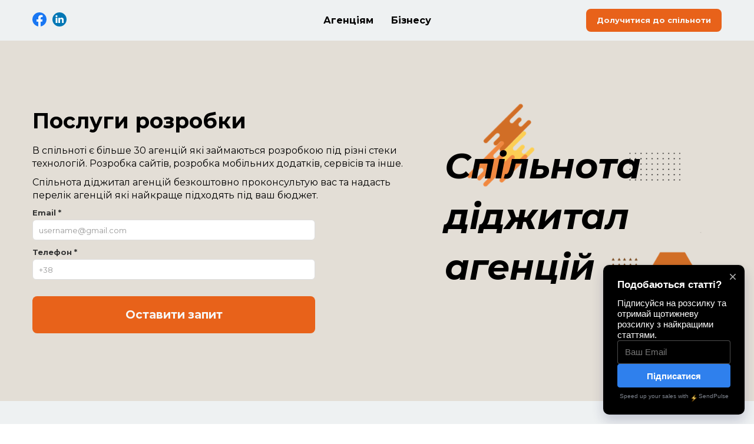

--- FILE ---
content_type: text/html
request_url: https://digitalagencycommunity.com.ua/development-services
body_size: 45859
content:
<!DOCTYPE html>
<html lang="uk-UA">
<head><script>(function(w,i,g){w[g]=w[g]||[];if(typeof w[g].push=='function')w[g].push(i)})
(window,'GTM-5F2TJBHG','google_tags_first_party');</script><script>(function(w,d,s,l){w[l]=w[l]||[];(function(){w[l].push(arguments);})('set', 'developer_id.dY2E1Nz', true);
		var f=d.getElementsByTagName(s)[0],
		j=d.createElement(s);j.async=true;j.src='/bjgx/';
		f.parentNode.insertBefore(j,f);
		})(window,document,'script','dataLayer');</script>
    <meta charset="UTF-8">

    
            <meta name="description" content="Послуги розробки та розробників. Підберемо підрядника під ваші задачі та бюджет. Спільнота може допомогти підібрати підрядника на майже любу діджитал послугу: таргетована реклама, ведення соціальних мереж та сторінок, створення контент стратегії тощо.">
        <meta property="og:description" content="Послуги розробки та розробників. Підберемо підрядника під ваші задачі та бюджет. Спільнота може допомогти підібрати підрядника на майже любу діджитал послугу: таргетована реклама, ведення соціальних мереж та сторінок, створення контент стратегії тощо.">
        <meta property="description" content="Послуги розробки та розробників. Підберемо підрядника під ваші задачі та бюджет. Спільнота може допомогти підібрати підрядника на майже любу діджитал послугу: таргетована реклама, ведення соціальних мереж та сторінок, створення контент стратегії тощо.">
    
            <meta name="keywords" content="розробка, розробники, агенція, підрядник, консультація, послуга">
    
    <meta name="viewport" content="width=device-width, user-scalable=no, initial-scale=1.0, maximum-scale=1.0, minimum-scale=1.0">
    <meta http-equiv="X-UA-Compatible" content="ie=edge">

    <title>Послуги розробки та розробників, агенція, фрілансер</title>

    <meta property="name" content="Послуги розробки та розробників, агенція, фрілансер">
    <meta property="og:title" content="Послуги розробки та розробників, агенція, фрілансер">
    <meta property="og:site_name" content="Послуги розробки та розробників, агенція, фрілансер">
    <meta property="og:type" content="website">
    <meta property="url" content="https://digitalagencycommunity.com.ua/development-services">
    <meta property="og:url" content="https://digitalagencycommunity.com.ua/development-services">
    <meta property="image" content="https://userimages-sendpulse.s3.eu-central-1.amazonaws.com/sites/62e125fde0037ef78106973d7d91c94e/b10144c324b59fe71de46daac0bfbf38/bkFPVSF2lI966McTuDoer11cj1th9nT8EvqR7L0B.png">
    <meta property="og:image" content="https://userimages-sendpulse.s3.eu-central-1.amazonaws.com/sites/62e125fde0037ef78106973d7d91c94e/b10144c324b59fe71de46daac0bfbf38/bkFPVSF2lI966McTuDoer11cj1th9nT8EvqR7L0B.png">

    <link rel="canonical" href="https://digitalagencycommunity.com.ua/development-services">
    <link rel="dns-prefetch" href="//fonts.googleapis.com">
    <link rel="preconnect" href="https://fonts.gstatic.com/" crossorigin>

    <!-- Global site tag (gtag.js) - Google Analytics -->
    <script async src="https://www.googletagmanager.com/gtag/js?id=G-6PW1XFT3NJ"></script>
    <script>
        window.dataLayer = window.dataLayer || [];

        function gtag() {
            dataLayer.push(arguments);
        }

        gtag('js', new Date());

        gtag('config', 'G-6PW1XFT3NJ');
    </script>
    <!-- /Global site tag (gtag.js) - Google Analytics -->

	<!-- Facebook Meta Tag -->
    <meta name="facebook-domain-verification" content="krzsgo6xgyovcuwhwnsgvevpux3v0o" />
    <!-- Facebook Meta Tag -->

	<!-- Facebook Pixel Code -->
    <script>
        !function(f,b,e,v,n,t,s)
        {if(f.fbq)return;n=f.fbq=function(){n.callMethod?
            n.callMethod.apply(n,arguments):n.queue.push(arguments)};
            if(!f._fbq)f._fbq=n;n.push=n;n.loaded=!0;n.version='2.0';
            n.queue=[];t=b.createElement(e);t.async=!0;
            t.src=v;s=b.getElementsByTagName(e)[0];
            s.parentNode.insertBefore(t,s)}(window, document,'script',
            'https://connect.facebook.net/en_US/fbevents.js');
        fbq('init', '1485305888671972');
        fbq('track', 'PageView');
    </script>
    <!-- <noscript><img height="1" width="1" style="display:none" src="https://www.facebook.com/tr?id=1485305888671972&ev=PageView&noscript=1"/></noscript> -->
    <!-- End Facebook Pixel Code -->
    <!-- BEGIN Google Ads -->
<!-- Google tag (gtag.js) -->
<script async src="https://www.googletagmanager.com/gtag/js?id=AW-11051489400"></script>
<script>
  window.dataLayer = window.dataLayer || [];
  function gtag(){dataLayer.push(arguments);}
  gtag('js', new Date());

  gtag('config', 'AW-11051489400');
</script>
<!-- END Google Ads-->

<!-- BEGIN Microsoft Clarity -->
<script type="text/javascript">
    (function(c,l,a,r,i,t,y){
        c[a]=c[a]||function(){(c[a].q=c[a].q||[]).push(arguments)};
        t=l.createElement(r);t.async=1;t.src="https://www.clarity.ms/tag/"+i;
        y=l.getElementsByTagName(r)[0];y.parentNode.insertBefore(t,y);
    })(window, document, "clarity", "script", "hzsw879r6l");
</script>
<!-- END Microsoft Clarity-->

<!-- BEGIN Unitalk -->
<!--NEXTEL - CallTracking and widgets--> <script async src="https://cstat.nextel.com.ua:8443/tracking/script/7150/1686"></script>
<!-- END Unitalk-->

<!-- BEGIN SendPulse Push -->
<script charset="UTF-8" src="//web.webpushs.com/js/push/3005fb3b05b76f6ac73a2d3fdf97190b_1.js" async></script>
<!-- END SendPulse Push-->

<!-- BEGIN Freelancehunt -->
<meta name='freelancehunt' content='2803ff32746ba22'>
<!-- END Freelancehunt-->

<!-- BEGIN Unitalk Google Analytics Flow -->
<!-- Google tag (gtag.js) -->
<script async src="https://www.googletagmanager.com/gtag/js?id=G-LXJ7ZYDYC1"></script>
<script>
  window.dataLayer = window.dataLayer || [];
  function gtag(){dataLayer.push(arguments);}
  gtag('js', new Date());

  gtag('config', 'G-LXJ7ZYDYC1');
</script>
<!-- END Unitalk Google Analytics Flow-->

<!-- BEGIN AppSumo -->
<meta name='impact-site-verification' value='-548668774' />
<!-- END AppSumo-->
    <base href="/">
<link rel="stylesheet" href="/sp-auth/constructor/websites-builder/browser/styles.css">
<style>body{position:relative}@charset "UTF-8";:root{--swiper-theme-color:#007aff}:root{--swiper-navigation-size:44px}</style>
<style ng-transition="webBuilderApp">html{scroll-behavior:smooth}[_nghost-sc167]{display:block;overflow:hidden}  body{overflow-x:hidden;font-family:var(--p-font-family);font-size:var(--p-font-size)}  *{box-sizing:border-box;margin:0}  * ::-webkit-scrollbar{width:8px}  * ::-webkit-scrollbar-track{border-radius:4px}  * ::-webkit-scrollbar-thumb{border-radius:4px;-webkit-box-shadow:inset 0 0 0 4px rgba(0,0,0,.2),0 0 0 1px rgba(255,255,255,.15)}  * ::-webkit-scrollbar-thumb:hover{border-radius:4px;-webkit-box-shadow:inset 0 0 0 4px rgba(0,0,0,.4)}  .block-container:hover{z-index:2}  a{text-decoration:none}  a.shaking{display:inline-block}  a.shaking:hover{animation:_ngcontent-sc167_shaking .2s ease-in-out}@keyframes _ngcontent-sc167_shaking{0%{transform:translate(-6px)}20%{transform:translate(5px)}50%{transform:translate(-4px)}70%{transform:translate(3px)}80%{transform:translate(-2px)}90%{transform:translate(1px)}}  a.moving_up{transition:.2s ease-in-out;display:inline-block}  a.moving_up:hover{transform:translateY(-6px)}  a.scaling{transition:.2s ease-in-out;display:inline-block}  a.scaling:hover{transform:scale(1.3)}  .sp-ui-button{display:flex;justify-content:center;align-items:center;text-align:center;font-weight:var(--button-font-weight);font-family:var(--button-font-family);font-size:var(--button-font-size);font-style:var(--button-font-style);line-height:var(--button-line-height);letter-spacing:var(--button-letter-spacing);text-transform:var(--button-text-transform);margin:10px;transition:.3s}@media (max-width: 992px){  .sp-ui-button{font-weight:var(--button-font-weight-mobile);font-family:var(--button-font-family-mobile);font-size:var(--button-font-size-mobile);font-style:var(--button-font-style-mobile);line-height:var(--button-line-height-mobile);letter-spacing:var(--button-letter-spacing-mobile);text-transform:var(--button-text-transform-mobile)}}  .sp-ui-button:hover{cursor:pointer;text-decoration:none}  .sp-ui-button.disabled{opacity:.6;pointer-events:none;-webkit-user-select:none;user-select:none}  .sp-ui-button.button_effect_increase:hover{transform:scale(1.2)}  .sp-ui-button.button_effect_decrease:hover{transform:scale(.8)}  .sp-ui-button.button_effect_bounce:hover{animation:_ngcontent-sc167_bounce_effect;animation-duration:1.5s;animation-timing-function:ease;animation-iteration-count:1}  .sp-ui-button.button_effect_shake:hover{animation:_ngcontent-sc167_shake_effect;animation-duration:1.5s;animation-timing-function:ease;animation-iteration-count:1}  .sp-ui-button.button_effect_twinkle{animation:_ngcontent-sc167_twinkle_effect;animation-duration:1.2s;animation-timing-function:linear;animation-iteration-count:infinite}  .sp-ui-button.button_effect_shine{position:relative;overflow:hidden}  .sp-ui-button.button_effect_shine:before{content:"";width:100%;height:200%;position:absolute;top:0;left:0;opacity:.5;filter:blur;background:linear-gradient(to left,transparent 0%,#fff 40%,#fff 60%,transparent 100%);transform:translate(-100%,-25%) rotate(10deg);animation:_ngcontent-sc167_shine_effect 5s infinite}@keyframes _ngcontent-sc167_bounce_effect{0%,20%,50%,80%,to{transform:translateY(0)}40%{transform:translateY(-24%)}60%{transform:translateY(-16%)}}@keyframes _ngcontent-sc167_shake_effect{0%,to{transform:translate(0)}10%,30%,50%,70%,90%{transform:translate(-10%)}20%,40%,60%,80%{transform:translate(10%)}}@keyframes _ngcontent-sc167_twinkle_effect{0%{opacity:.5;transform:scale(.95)}to{opacity:1;transform:scale(1)}}@keyframes _ngcontent-sc167_shine_effect{0%{transform:translate(-100%,-25%) rotate(10deg)}20%{transform:translate(100%,-25%) rotate(10deg)}to{transform:translate(100%,-25%) rotate(10deg)}}  .sp-ui-button-sm{padding:10px 16px;gap:6px;font-size:calc(var(--button-font-size) * .8)}  .sp-ui-button-sm .icon{height:calc(var(--button-font-size) * .8)!important;width:calc(var(--button-font-size) * .8)!important}  .sp-ui-button-sm .icon svg{height:calc(var(--button-font-size) * .8)!important;width:calc(var(--button-font-size) * .8)!important}  .sp-ui-button-md{padding:14px 20px;gap:10px}  .sp-ui-button-md .icon{height:var(--button-font-size);width:var(--button-font-size)}  .sp-ui-button-md .icon svg{height:var(--button-font-size);width:var(--button-font-size)}  .sp-ui-button-lg{padding:18px 39px;gap:14px;font-size:calc(var(--button-font-size) * 1.2)}  .sp-ui-button-lg .icon{height:calc(var(--button-font-size) * 1.2)!important;width:calc(var(--button-font-size) * 1.2)!important}  .sp-ui-button-lg .icon svg{height:calc(var(--button-font-size) * 1.2)!important;width:calc(var(--button-font-size) * 1.2)!important}  .sp-ui-button-primary-light{background:var(--primary-button-background-light);border-color:var(--primary-button-border-color-light);border-width:var(--primary-button-border-width);border-radius:var(--primary-button-border-radius);border-style:var(--primary-button-border-style);color:var(--primary-button-color-light)}  .sp-ui-button-primary-light:focus{color:var(--primary-button-color-light)}  .sp-ui-button-primary-light:hover{background:var(--primary-button-hover-background-light, var(--primary-button-background-light));border-color:var(--primary-button-hover-border-color-light, var(--primary-button-border-color-light));color:var(--primary-button-hover-color-light, var(--primary-button-color-light));box-shadow:var(--primary-button-hover-shadow, "none");opacity:calc(var(--primary-button-hover-opacity, 80) * .01)}  .sp-ui-button-secondary-light{background:var(--secondary-button-background-light);border-color:var(--secondary-button-border-color-light);border-width:var(--secondary-button-border-width);border-radius:var(--secondary-button-border-radius);border-style:var(--secondary-button-border-style);color:var(--secondary-button-color-light)}  .sp-ui-button-secondary-light:focus{color:var(--secondary-button-color-light)}  .sp-ui-button-secondary-light:hover{background:var(--secondary-button-hover-background-light, var(--secondary-button-background-light));border-color:var(--secondary-button-hover-border-color-light, var(--secondary-button-border-color-light));color:var(--secondary-button-hover-color-light, var(--secondary-button-color-light));box-shadow:var(--secondary-button-hover-shadow, "none");opacity:calc(var(--secondary-button-hover-opacity, 80) * .01)}  .sp-ui-button-secondary-edu{background:none}  .sp-ui-button-secondary-edu:hover{opacity:.8}  .sp-ui-text{word-break:break-word}  .sp-ui-text .leading{font-family:var(--leading-font-family);font-size:var(--leading-font-size);font-style:var(--leading-font-style);font-weight:var(--leading-font-weight);line-height:var(--leading-line-height);text-transform:var(--leading-text-transform);letter-spacing:var(--leading-letter-spacing);margin-bottom:calc(var(--leading-font-size) / 2)}  .sp-ui-text .leading span{line-height:var(--leading-line-height)}@media (max-width: 992px){  .sp-ui-text .leading{font-family:var(--leading-font-family-mobile);font-size:var(--leading-font-size-mobile);font-style:var(--leading-font-style-mobile);font-weight:var(--leading-font-weight-mobile);line-height:var(--leading-line-height-mobile);text-transform:var(--leading-text-transform-mobile);letter-spacing:var(--leading-letter-spacing-mobile)}}  .sp-ui-text .big{font-family:var(--big-font-family);font-size:var(--big-font-size);font-style:var(--big-font-style);font-weight:var(--big-font-weight);line-height:var(--big-line-height);text-transform:var(--big-text-transform);letter-spacing:var(--big-letter-spacing);margin-bottom:calc(var(--big-font-size) / 2)}  .sp-ui-text .big span{line-height:var(--big-line-height)}@media (max-width: 992px){  .sp-ui-text .big{font-family:var(--big-font-family-mobile);font-size:var(--big-font-size-mobile);font-style:var(--big-font-style-mobile);font-weight:var(--big-font-weight-mobile);line-height:var(--big-line-height-mobile);text-transform:var(--big-text-transform-mobile);letter-spacing:var(--big-letter-spacing-mobile)}}  .sp-ui-text .small{font-family:var(--small-font-family);font-size:var(--small-font-size);font-style:var(--small-font-style);font-weight:var(--small-font-weight);line-height:var(--small-line-height);text-transform:var(--small-text-transform);letter-spacing:var(--small-letter-spacing);margin-bottom:calc(var(--small-font-size) / 2)}  .sp-ui-text .small span{line-height:var(--small-line-height)}@media (max-width: 992px){  .sp-ui-text .small{font-family:var(--small-font-family-mobile);font-size:var(--small-font-size-mobile);font-style:var(--small-font-style-mobile);font-weight:var(--small-font-weight-mobile);line-height:var(--small-line-height-mobile);text-transform:var(--small-text-transform-mobile);letter-spacing:var(--small-letter-spacing-mobile)}}  .sp-ui-text .quote{font-family:var(--quote-font-family);font-size:var(--quote-font-size);font-style:var(--quote-font-style);font-weight:var(--quote-font-weight);line-height:var(--quote-line-height);text-transform:var(--quote-text-transform);letter-spacing:var(--quote-letter-spacing);margin-bottom:calc(var(--quote-font-size) / 2)}  .sp-ui-text .quote span{line-height:var(--quote-line-height)}@media (max-width: 992px){  .sp-ui-text .quote{font-family:var(--quote-font-family-mobile);font-size:var(--quote-font-size-mobile);font-style:var(--quote-font-style-mobile);font-weight:var(--quote-font-weight-mobile);line-height:var(--quote-line-height-mobile);text-transform:var(--quote-text-transform-mobile);letter-spacing:var(--quote-letter-spacing-mobile)}}  .sp-ui-text .signature{font-family:var(--signature-font-family);font-size:var(--signature-font-size);font-style:var(--signature-font-style);font-weight:var(--signature-font-weight);line-height:var(--signature-line-height);text-transform:var(--signature-text-transform);letter-spacing:var(--signature-letter-spacing);margin-bottom:calc(var(--signature-font-size) / 2)}  .sp-ui-text .signature span{line-height:var(--signature-line-height)}@media (max-width: 992px){  .sp-ui-text .signature{font-family:var(--signature-font-family-mobile);font-size:var(--signature-font-size-mobile);font-style:var(--signature-font-style-mobile);font-weight:var(--signature-font-weight-mobile);line-height:var(--signature-line-height-mobile);text-transform:var(--signature-text-transform-mobile);letter-spacing:var(--signature-letter-spacing-mobile)}}  .sp-ui-text h1{font-family:var(--h1-font-family);font-size:var(--h1-font-size);font-style:var(--h1-font-style);font-weight:var(--h1-font-weight);line-height:var(--h1-line-height);text-transform:var(--h1-text-transform);letter-spacing:var(--h1-letter-spacing);margin-top:0;margin-bottom:calc(var(--h1-font-size) / 2)}  .sp-ui-text h1 a{font-family:var(--h1-font-family)}  .sp-ui-text h1 span{line-height:var(--h1-line-height)}@media (max-width: 992px){  .sp-ui-text h1{font-family:var(--h1-font-family-mobile);font-size:var(--h1-font-size-mobile);font-style:var(--h1-font-style-mobile);font-weight:var(--h1-font-weight-mobile);line-height:var(--h1-line-height-mobile);text-transform:var(--h1-text-transform-mobile);letter-spacing:var(--h1-letter-spacing-mobile)}}  .sp-ui-text h2{font-family:var(--h2-font-family);font-size:var(--h2-font-size);font-style:var(--h2-font-style);font-weight:var(--h2-font-weight);line-height:var(--h2-line-height);text-transform:var(--h2-text-transform);letter-spacing:var(--h2-letter-spacing);margin-top:0;margin-bottom:calc(var(--h2-font-size) / 2)}  .sp-ui-text h2 a{font-family:var(--h2-font-family)}  .sp-ui-text h2 span{line-height:var(--h2-line-height)}@media (max-width: 992px){  .sp-ui-text h2{font-family:var(--h2-font-family-mobile);font-size:var(--h2-font-size-mobile);font-style:var(--h2-font-style-mobile);font-weight:var(--h2-font-weight-mobile);line-height:var(--h2-line-height-mobile);text-transform:var(--h2-text-transform-mobile);letter-spacing:var(--h2-letter-spacing-mobile)}}  .sp-ui-text h3{font-family:var(--h3-font-family);font-size:var(--h3-font-size);font-style:var(--h3-font-style);font-weight:var(--h3-font-weight);line-height:var(--h3-line-height);text-transform:var(--h3-text-transform);letter-spacing:var(--h3-letter-spacing);margin-top:0;margin-bottom:calc(var(--h3-font-size) / 2)}  .sp-ui-text h3 a{font-family:var(--h3-font-family)}  .sp-ui-text h3 span{line-height:var(--h3-line-height)}@media (max-width: 992px){  .sp-ui-text h3{font-family:var(--h3-font-family-mobile);font-size:var(--h3-font-size-mobile);font-style:var(--h3-font-style-mobile);font-weight:var(--h3-font-weight-mobile);line-height:var(--h3-line-height-mobile);text-transform:var(--h3-text-transform-mobile);letter-spacing:var(--h3-letter-spacing-mobile)}}  .sp-ui-text h4{font-family:var(--h4-font-family);font-size:var(--h4-font-size);font-style:var(--h4-font-style);font-weight:var(--h4-font-weight);line-height:var(--h4-line-height);text-transform:var(--h4-text-transform);letter-spacing:var(--h4-letter-spacing);margin-top:0;margin-bottom:calc(var(--h4-font-size) / 2)}  .sp-ui-text h4 a{font-family:var(--h4-font-family)}  .sp-ui-text h4 span{line-height:var(--h4-line-height)}@media (max-width: 992px){  .sp-ui-text h4{font-family:var(--h4-font-family-mobile);font-size:var(--h4-font-size-mobile);font-style:var(--h4-font-style-mobile);font-weight:var(--h4-font-weight-mobile);line-height:var(--h4-line-height-mobile);text-transform:var(--h4-text-transform-mobile);letter-spacing:var(--h4-letter-spacing-mobile)}}  .sp-ui-text p,   .sp-ui-text li{font-family:var(--p-font-family);font-size:var(--p-font-size);font-style:var(--p-font-style);font-weight:var(--p-font-weight);line-height:var(--p-line-height);text-transform:var(--p-text-transform);letter-spacing:var(--p-letter-spacing);margin-bottom:10px}  .sp-ui-text p span,   .sp-ui-text li span{line-height:var(--p-line-height)}@media (max-width: 992px){  .sp-ui-text p,   .sp-ui-text li{font-family:var(--p-font-family-mobile);font-size:var(--p-font-size-mobile);font-style:var(--p-font-style-mobile);font-weight:var(--p-font-weight-mobile);line-height:var(--p-line-height-mobile);text-transform:var(--p-text-transform-mobile);letter-spacing:var(--p-letter-spacing-mobile)}}  .sp-ui-text ul,   .sp-ui-text ol{padding-left:calc(var(--p-font-size) * 1.1)}  .sp-ui-text a{font-family:var(--p-font-family);color:var(--primary-color)}  .sp-ui-text .desktop-text-JustifyRight{text-align:right}  .sp-ui-text .desktop-text-JustifyCenter{text-align:center}  .sp-ui-text .desktop-text-JustifyLeft{text-align:left}  .sp-ui-text .desktop-text-JustifyFull{text-align:justify}@media (max-width: 992px){  .sp-ui-text .mobile-text-JustifyRight{text-align:right}  .sp-ui-text .mobile-text-JustifyCenter{text-align:center}  .sp-ui-text .mobile-text-JustifyLeft{text-align:left}  .sp-ui-text .mobile-text-JustifyFull{text-align:justify}}  hr{border:0}  .section{position:relative}  .section-container{display:flex;flex-wrap:wrap}  .column-container{position:relative}  .lpc-col-2,   .lpc-col-3,   .lpc-col-4,   .lpc-col-5,   .lpc-col-6,   .lpc-col-7,   .lpc-col-8,   .lpc-col-9,   .lpc-col-10,   .lpc-col-11,   .lpc-col-12,   .lpc-col-equal-5,   .lpc-col-equal-6{width:100%}@media (min-width: 0px) and (max-width: 576px){  .lpc-col-equal-2,   .lpc-col-equal-3,   .lpc-col-equal-4,   .lpc-col-equal-5,   .lpc-col-equal-6{width:100%!important}}@media (min-width: 577px) and (max-width: 768px){  .lpc-col-equal-2{width:100%!important}  .lpc-col-equal-3{width:100%!important}  .lpc-col-equal-4{width:100%!important}  .lpc-col-equal-5{width:100%!important}  .lpc-col-equal-5:nth-child(5){width:100%!important}  .lpc-col-equal-6{width:100%!important}}@media (min-width: 769px) and (max-width: 992px){  .lpc-col-equal-2{width:100%!important}  .lpc-col-equal-3{width:100%!important}  .lpc-col-equal-4{width:100%!important}  .lpc-col-equal-5{width:100%!important}  .lpc-col-equal-5:nth-child(4),   .lpc-col-equal-5:nth-child(5){width:100%!important}  .lpc-col-equal-6{width:100%!important}}@media (min-width: 993px){  .lpc-col-2{width:16.66666667%}  .lpc-col-3{width:25%}  .lpc-col-4{width:33.33333333%}  .lpc-col-5{width:41.66666667%}  .lpc-col-6{width:50%}  .lpc-col-7{width:58.33333333%}  .lpc-col-8{width:66.66666667%}  .lpc-col-9{width:75%}  .lpc-col-10{width:83.33333333%}  .lpc-col-equal-5{width:20%}  .lpc-col-equal-6{width:calc(100% / 6)}}  .accordion-animation{opacity:0;height:0;visibility:hidden;transition-property:height,opacity;transition-duration:.35s;transition-timing-function:ease;overflow:hidden}  .accordion-animation.active{opacity:1;visibility:visible;margin-bottom:15px}  .pined-block-placeholder{width:100%}@media (min-width: 481px){  .pined-block-placeholder.hideDesktop{display:none}}@media (max-width: 992px){  .pined-block-placeholder.hideMobile{display:none}}  .sp-lpc-form .close-modal-btn{font-size:32px;line-height:1;opacity:.7;padding:0;background:0 0;border:0;float:right}  .sp-lpc-form .close-modal-btn:hover{opacity:1;cursor:pointer}  .sp-lpc-form .field-block{position:relative}  .sp-lpc-form .field-block input,   .sp-lpc-form .field-block textarea,   .sp-lpc-form .field-block select{font-family:var(--p-font-family)}  .sp-lpc-form .field-block .is-invalid.ng-touched{border-color:#fb6424;box-shadow:0 0 4px #fb642480}  .sp-lpc-form .field-block .has-error{border-color:#fb6424;box-shadow:0 0 4px #fb642480}  .sp-lpc-form .field-block .disabled{cursor:not-allowed;background-color:#eee;opacity:1;pointer-events:none}  .sp-lpc-form .field-block .text-error-msg-container{height:0;position:relative}  .sp-lpc-form .field-block .text-error-msg-container .text-error-msg{position:absolute;left:0;top:2px;font-size:15px;color:#fb6424;padding:12px 14px;background-color:#fbf2f2;border-radius:6px;box-shadow:1px 2px 12px #0000001f;z-index:1}  .sp-lpc-form .field-block .text-error-msg-container .text-error-msg:before{position:absolute;top:-10px;left:10px;content:"";width:0;height:0;border-left:8px solid transparent;border-right:8px solid transparent;border-bottom:10px solid #fbf2f2}  .sp-lpc-form .field-block .error-reason{font-size:13px;font-family:var(--p-font-family);margin-top:5px}  .sp-lpc-form .field-block .error-reason.text-danger{color:#fb6424}  .sp-lpc-form .field-block .sp-checkbox .checkbox-text a{color:inherit;text-decoration:underline}  .sp-lpc-form .field-block .sp-checkbox .checkbox-text a:hover{opacity:.8}  .sp-lpc-form .field-block .login-options{display:flex;align-items:center;gap:16px;margin-top:20px;margin-bottom:12px}  .sp-lpc-form .field-block .login-options .radio-group{display:flex;align-items:center;gap:8px}  .sp-lpc-form .field-block .login-options .radio-group label{margin:0}  .sp-lpc-form .field-block .password-wrapper{position:relative}  .sp-lpc-form .field-block .password-wrapper .password-icon{position:absolute;right:10px;top:calc(50% - 8px);opacity:.7}  .sp-lpc-form .field-block .password-wrapper .password-icon svg{width:16px;height:16px}  .sp-lpc-form .field-block .password-wrapper .password-icon:hover{cursor:pointer;opacity:.5}  .modal-content{box-shadow:0 4px 18px #00000014!important}  .mobile-icon{display:none;position:relative;flex-shrink:0}  .mobile-icon:hover{cursor:pointer;opacity:.8}  .mobile-icon .mobile-icon-lines{position:absolute}  .mobile-icon:before{position:absolute;display:block;content:"";transition:top .2s .2s,transform .2s 0s}  .mobile-icon:after{position:absolute;display:block;content:"";transition:bottom .2s .2s,transform .2s 0s}  .mobile-icon.sm-icon{width:18px;height:18px}  .mobile-icon.sm-icon .mobile-icon-lines{width:18px;height:2px;top:8px}  .mobile-icon.sm-icon:before{width:18px;height:2px;top:2px}  .mobile-icon.sm-icon:after{width:18px;height:2px;bottom:2px}  .mobile-icon.md-icon{width:24px;height:24px}  .mobile-icon.md-icon .mobile-icon-lines{width:24px;height:2px;top:11px}  .mobile-icon.md-icon:before{width:24px;height:2px;top:2px}  .mobile-icon.md-icon:after{width:24px;height:2px;bottom:2px}  .mobile-icon.lg-icon{width:32px;height:32px}  .mobile-icon.lg-icon .mobile-icon-lines{width:32px;height:3px;top:14px}  .mobile-icon.lg-icon:before{width:32px;height:3px;top:3px}  .mobile-icon.lg-icon:after{width:32px;height:3px;bottom:4px}  .mobile-icon.close-btn .mobile-icon-lines{opacity:0}  .mobile-icon.close-btn.sm-icon:before{top:8px;transform:rotate(45deg);transition:top .2s 0s,transform .2s .2s}  .mobile-icon.close-btn.sm-icon:after{bottom:8px;transform:rotate(-45deg);transition:bottom .2s 0s,transform .2s .2s}  .mobile-icon.close-btn.md-icon:before{top:11px;transform:rotate(45deg);transition:top .2s 0s,transform .2s .2s}  .mobile-icon.close-btn.md-icon:after{bottom:11px;transform:rotate(-45deg);transition:bottom .2s 0s,transform .2s .2s}  .mobile-icon.close-btn.lg-icon:before{top:14px;transform:rotate(45deg);transition:top .2s 0s,transform .2s .2s}  .mobile-icon.close-btn.lg-icon:after{bottom:14px;transform:rotate(-45deg);transition:bottom .2s 0s,transform .2s .2s}  .specific-mobile-menu-container{opacity:0;visibility:hidden;transition-property:opacity,height,transform;transform:scaleY(0);transition-duration:.2s;height:0}@media (min-width: 993px){  .specific-mobile-menu-container{display:none}}  .specific-mobile-menu-container.show{opacity:1;transform:scale(1);visibility:visible;margin-top:15px;transform-origin:top}  .mobile-menu-container{opacity:0;visibility:hidden;transition-property:opacity,height,transform;transform:scaleY(0);transition-duration:.2s;height:0}@media (min-width: 993px){  .mobile-menu-container{display:none}}  .mobile-menu-container.show{opacity:1;transform:scale(1);visibility:visible;margin-top:15px;transform-origin:top}  .mobile-menu-container .mobile-menu-list{list-style-type:none;padding-left:0}  .mobile-menu-container .mobile-menu-list li span{display:block;padding:10px 0;text-align:left;font-size:18px}  .mobile-menu-container .mobile-menu-list li span a{font-size:18px;text-transform:uppercase;font-weight:400;font-style:normal;line-height:140%;letter-spacing:0px}  .pined-on-top-block{z-index:4!important}  .pined-on-top-block .mobile-menu-container.show{height:1000px!important}  .pined-on-top-block .mobile-menu-container.show .mobile-menu-list{overflow-y:overlay;padding-bottom:15px}  .not-pined-on-top-block.not-pined-on-bottom-block .mobile-menu-container.show .mobile-menu-list{height:auto!important}  .pined-on-bottom-block .mobile-menu-container.show{height:100%!important;max-height:240px;overflow-y:overlay}  .pined-on-bottom-block .mobile-menu-container.show .mobile-menu-list{height:auto!important}  .payment-form-modal-container .payment-form-content{max-width:100%;margin:0 auto;font-family:var(--p-font-family)}  .payment-form-modal-container .payment-form-content .close-modal-btn{font-size:32px;line-height:1;opacity:.7;padding:0;background:0 0;border:0;position:absolute;top:10px;right:20px}  .payment-form-modal-container .payment-form-content .close-modal-btn:hover{opacity:1;cursor:pointer}  .payment-form-modal-container .payment-form-content .payment-modal-title{font-size:24px;font-weight:700;margin-bottom:18px;color:inherit}  .payment-form-modal-container .payment-form-content .payment-modal-product-name{font-size:16px;margin-bottom:10px;color:inherit}  .payment-form-modal-container .payment-form-content .payment-modal-product-price{font-size:16px;font-weight:700;margin-bottom:0;color:inherit}  .payment-form-modal-container .payment-form-content .payment-modal-product-price-promo p{color:#d4696a;font-size:13px;line-height:16px;text-decoration:line-through}  .payment-form-modal-container .payment-form-content .payment-modal-product-price-promo p.payment-modal-product-price{text-decoration:none;color:#333;font-size:16px;font-weight:700;margin-bottom:0}  .edu-modal .edu-modal-title{font-family:var(--p-font-family);font-size:24px;font-weight:700;margin-bottom:30px;color:inherit}  .edu-modal .edu-modal-footer{display:flex;justify-content:space-between;margin-right:-10px;margin-left:-10px;margin-bottom:-10px}@media (max-width: 480px){  .edu-modal .edu-modal-footer{flex-direction:column-reverse}}  .edu-modal .modal-header{padding:26px 30px 12px}  .edu-modal .modal-header .modal-title{font-family:var(--p-font-family);color:#1b1b1b;font-size:22px}  .edu-modal .modal-body{padding:18px 30px}  .edu-modal .modal-body p{font-family:var(--p-font-family);font-size:var(--p-font-size);color:#1b1b1b}  .edu-modal .modal-body .form-control-row{margin-bottom:20px}  .edu-modal .modal-body .form-control-row:last-child{margin-bottom:0}  .edu-modal .modal-body .form-control-row .form-label{font-family:var(--p-font-family);color:#1b1b1b;display:block;margin-bottom:5px;font-size:var(--p-font-size)}  .edu-modal .modal-body .form-control-row .form-control{width:100%;height:44px;padding:8px 12px;border:1px solid #dfdfdf;border-radius:var(--primary-button-border-radius);font-size:var(--p-font-size)}  .edu-modal .modal-body .form-control-row .form-control.disabled{cursor:not-allowed;background-color:#eee;opacity:1;pointer-events:none}  .edu-modal .modal-body .form-control-row .form-control:focus{border-color:#c6c6c6}  .edu-modal .modal-body .form-control-row .form-control:focus-visible{border-color:#c6c6c6;outline-color:#e7e7e7}  .edu-modal .modal-body .form-control-row .form-control.has-error{border-color:#fb6424}  .edu-modal .modal-body .form-control-row .password-wrapper{position:relative}  .edu-modal .modal-body .form-control-row .password-wrapper .password-icon{position:absolute;right:10px;top:calc(50% - 8px);opacity:.7}  .edu-modal .modal-body .form-control-row .password-wrapper .password-icon svg{width:16px;height:16px;color:#1b1b1b}  .edu-modal .modal-body .form-control-row .password-wrapper .password-icon:hover{cursor:pointer;opacity:.5}  .edu-modal .modal-body .form-control-row .error-reason{font-size:13px;font-family:var(--p-font-family);margin-top:5px}  .edu-modal .modal-body .form-control-row .error-reason.text-danger{color:#fb6424}  .edu-modal .modal-footer{padding:12px 30px 30px;display:flex;justify-content:space-between;margin:-10px}@media (max-width: 480px){  .edu-modal .modal-footer{flex-direction:column-reverse}}  .error-alert{padding:18px 20px;margin-bottom:30px;font-family:var(--p-font-family);font-size:var(--p-font-size);color:#fb6424;background-color:#fbf2f2;border-radius:var(--primary-button-border-radius)}  .sp-ui-button-loading{position:relative;overflow:hidden;pointer-events:none}  .sp-ui-button-loading:before{content:"";position:absolute;z-index:99;inset:0;background-color:#0003;background-image:url('data:image/svg+xml,            <svg width="120" height="30" viewBox="0 0 120 30" xmlns="http://www.w3.org/2000/svg" fill="%23ffffff">                <circle cx="15" cy="15" r="15">                    <animate attributeName="r" from="15" to="15"                            begin="0s" dur="0.8s"                            values="15;9;15" calcMode="linear"                            repeatCount="indefinite" />                    <animate attributeName="fill-opacity" from="1" to="1"                            begin="0s" dur="0.8s"                            values="1;.5;1" calcMode="linear"                            repeatCount="indefinite" />                </circle>                <circle cx="60" cy="15" r="9" fill-opacity="0.3">                    <animate attributeName="r" from="9" to="9"                            begin="0s" dur="0.8s"                            values="9;15;9" calcMode="linear"                            repeatCount="indefinite" />                    <animate attributeName="fill-opacity" from="0.5" to="0.5"                            begin="0s" dur="0.8s"                            values=".5;1;.5" calcMode="linear"                            repeatCount="indefinite" />                </circle>                <circle cx="105" cy="15" r="15">                    <animate attributeName="r" from="15" to="15"                            begin="0s" dur="0.8s"                            values="15;9;15" calcMode="linear"                            repeatCount="indefinite" />                    <animate attributeName="fill-opacity" from="1" to="1"                            begin="0s" dur="0.8s"                            values="1;.5;1" calcMode="linear"                            repeatCount="indefinite" />                </circle>            </svg>');background-position:center;background-repeat:no-repeat;background-size:10%}  .sp-menu-item-without-link:hover{cursor:pointer}  .dropdown-submenu-list{list-style-type:none}  .caret{display:inline-block;width:0;height:0;margin-left:2px;vertical-align:middle;border-top:4px dashed;border-top:4px solid \	;border-right:4px solid transparent;border-left:4px solid transparent}  .dropup,   .dropdown{position:relative}  .dropdown-toggle:focus{outline:0}  .dropdown-menu{position:absolute;top:100%;left:0;z-index:1000;display:none;float:left;min-width:160px;padding:5px 0;margin:2px 0 0;font-size:14px;text-align:left;list-style:none;background-color:#fff;background-clip:padding-box;border:1px solid #ccc;border:1px solid rgba(0,0,0,.15);border-radius:4px;box-shadow:0 6px 12px #0000002d}  .dropdown-menu.pull-right{right:0;left:auto}  .dropdown-menu .divider{height:1px;margin:9px 0;overflow:hidden;background-color:#e5e5e5}  .dropdown-menu>li>a{display:block;padding:3px 20px;clear:both;font-weight:400;line-height:1.42857143;color:#333;white-space:nowrap}  .dropdown-menu>li>a:hover,   .dropdown-menu>li>a:focus{color:#262626;text-decoration:none;background-color:#f5f5f5}  .dropdown-menu>.active>a,   .dropdown-menu>.active>a:hover,   .dropdown-menu>.active>a:focus{color:#fff;text-decoration:none;background-color:#337ab7;outline:0}  .dropdown-menu>.disabled>a,   .dropdown-menu>.disabled>a:hover,   .dropdown-menu>.disabled>a:focus{color:#777}  .dropdown-menu>.disabled>a:hover,   .dropdown-menu>.disabled>a:focus{text-decoration:none;cursor:not-allowed;background-color:transparent;background-image:none}  .open>.dropdown-menu{display:block}  .open>a{outline:0}  .dropdown-menu-right{right:0;left:auto}  .dropdown-menu-left{right:auto;left:0}  .dropdown-header{display:block;padding:3px 20px;font-size:12px;line-height:1.42857143;color:#777;white-space:nowrap}  .dropdown-backdrop{position:fixed;inset:0;z-index:990}  .pull-right>.dropdown-menu{right:0;left:auto}  .dropup .caret,   .navbar-fixed-bottom .dropdown .caret{content:"";border-top:0;border-bottom:4px dashed;border-bottom:4px solid \	}  .dropup .dropdown-menu,   .navbar-fixed-bottom .dropdown .dropdown-menu{top:auto;bottom:100%;margin-bottom:2px}@media (min-width: 768px){  .navbar-right .dropdown-menu{right:0;left:auto}  .navbar-right .dropdown-menu-left{right:auto;left:0}}@media (max-width: 992px){  .desktop-video{display:none}}  .mobile-video{display:none}@media (max-width: 992px){  .mobile-video{display:block}}.powered-by-block[_ngcontent-sc167]{display:flex;justify-content:center}.powered-by-block[_ngcontent-sc167]   .powered-sendpulse[_ngcontent-sc167]{width:100%;display:flex;align-items:center;justify-content:center;padding:10px 15px;background:#fff;box-shadow:0 -1px 2px #00000008;text-decoration:none}.powered-by-block[_ngcontent-sc167]   .powered-sendpulse[_ngcontent-sc167]   img[_ngcontent-sc167]{border-radius:2px}.powered-by-block[_ngcontent-sc167]   .powered-sendpulse[_ngcontent-sc167]   span[_ngcontent-sc167]{margin-left:10px;font-family:Nunito Sans,sans-serif;font-size:12px;line-height:16px;color:#333}.powered-by-block[_ngcontent-sc167]   .powered-sendpulse[_ngcontent-sc167]:hover{opacity:.8}.powered-by-block.new-banner[_ngcontent-sc167]   .powered-sendpulse[_ngcontent-sc167]   span[_ngcontent-sc167]{font-size:18px;line-height:24px}@media (max-width: 480px){.powered-by-block.new-banner[_ngcontent-sc167]   .powered-sendpulse[_ngcontent-sc167]   span[_ngcontent-sc167]{font-size:14px;line-height:20px}}</style>
<style>:root {
  --dark-color: rgb(37,37,37);
  --light-color: rgb(247,247,247);
  --p-font-size: 16px;
  --accent-color: rgb(248,192,151);
  --h1-font-size: 36px;
  --h2-font-size: 28px;
  --h3-font-size: 22px;
  --h4-font-size: 18px;
  --p-font-style: normal;
  --big-font-size: 19px;
  --h1-font-style: normal;
  --h2-font-style: normal;
  --h3-font-style: normal;
  --h4-font-style: normal;
  --p-font-family: Montserrat, sans-serif;
  --p-font-weight: normal;
  --p-line-height: 140%;
  --primary-color: #373737;
  --big-font-style: normal;
  --h1-font-family: Montserrat, sans-serif;
  --h1-font-weight: bold;
  --h1-line-height: 120%;
  --h2-font-family: Montserrat, sans-serif;
  --h2-font-weight: bold;
  --h2-line-height: 120%;
  --h3-font-family: Montserrat, sans-serif;
  --h3-font-weight: bold;
  --h3-line-height: 120%;
  --h4-font-family: Montserrat, sans-serif;
  --h4-font-weight: bold;
  --h4-line-height: 120%;
  --pre-font-style: normal;
  --big-font-family: Montserrat, sans-serif;
  --big-font-weight: bold;
  --big-line-height: 140%;
  --pre-font-family: Montserrat, sans-serif;
  --pre-font-weight: bold;
  --quote-font-size: 18px;
  --secondary-color: rgb(152,219,248);
  --small-font-size: 13px;
  --button-font-size: 16px;
  --p-letter-spacing: 0px;
  --p-text-transform: none;
  --quote-font-style: italic;
  --small-font-style: normal;
  --button-font-style: normal;
  --h1-letter-spacing: 0px;
  --h1-text-transform: none;
  --h2-letter-spacing: 0px;
  --h2-text-transform: none;
  --h3-letter-spacing: 0px;
  --h3-text-transform: none;
  --h4-letter-spacing: 0px;
  --h4-text-transform: none;
  --leading-font-size: 24px;
  --quote-font-family: Montserrat, sans-serif;
  --quote-font-weight: bold;
  --quote-line-height: 140%;
  --small-font-family: Montserrat, sans-serif;
  --small-font-weight: bold;
  --small-line-height: 140%;
  --big-letter-spacing: 0px;
  --big-text-transform: none;
  --button-font-family: Montserrat, sans-serif;
  --button-font-weight: bold;
  --button-line-height: 120%;
  --leading-font-style: normal;
  --p-font-size-mobile: 16px;
  --pre-text-transform: none;
  --h1-font-size-mobile: 36px;
  --h2-font-size-mobile: 28px;
  --h3-font-size-mobile: 22px;
  --h4-font-size-mobile: 18px;
  --leading-font-family: Montserrat, sans-serif;
  --leading-font-weight: bold;
  --leading-line-height: 140%;
  --p-font-style-mobile: normal;
  --signature-font-size: 14px;
  --big-font-size-mobile: 19px;
  --h1-font-style-mobile: normal;
  --h2-font-style-mobile: normal;
  --h3-font-style-mobile: normal;
  --h4-font-style-mobile: normal;
  --p-font-family-mobile: Montserrat, sans-serif;
  --p-font-weight-mobile: normal;
  --p-line-height-mobile: 140%;
  --quote-letter-spacing: 0px;
  --quote-text-transform: none;
  --signature-font-style: normal;
  --small-letter-spacing: 0px;
  --small-text-transform: none;
  --big-font-style-mobile: normal;
  --button-letter-spacing: 0px;
  --button-text-transform: none;
  --h1-font-family-mobile: Montserrat, sans-serif;
  --h1-font-weight-mobile: bold;
  --h1-line-height-mobile: 120%;
  --h2-font-family-mobile: Montserrat, sans-serif;
  --h2-font-weight-mobile: bold;
  --h2-line-height-mobile: 120%;
  --h3-font-family-mobile: Montserrat, sans-serif;
  --h3-font-weight-mobile: bold;
  --h3-line-height-mobile: 120%;
  --h4-font-family-mobile: Montserrat, sans-serif;
  --h4-font-weight-mobile: bold;
  --h4-line-height-mobile: 120%;
  --pre-font-style-mobile: normal;
  --signature-font-family: Montserrat, sans-serif;
  --signature-font-weight: bold;
  --signature-line-height: 140%;
  --big-font-family-mobile: Montserrat, sans-serif;
  --big-font-weight-mobile: bold;
  --big-line-height-mobile: 140%;
  --leading-letter-spacing: 0px;
  --leading-text-transform: none;
  --pre-font-family-mobile: Montserrat, sans-serif;
  --pre-font-weight-mobile: bold;
  --quote-font-size-mobile: 18px;
  --small-font-size-mobile: 13px;
  --button-font-size-mobile: 16px;
  --p-letter-spacing-mobile: 0px;
  --p-text-transform-mobile: none;
  --quote-font-style-mobile: italic;
  --small-font-style-mobile: normal;
  --button-font-style-mobile: normal;
  --h1-letter-spacing-mobile: 0px;
  --h1-text-transform-mobile: none;
  --h2-letter-spacing-mobile: 0px;
  --h2-text-transform-mobile: none;
  --h3-letter-spacing-mobile: 0px;
  --h3-text-transform-mobile: none;
  --h4-letter-spacing-mobile: 0px;
  --h4-text-transform-mobile: none;
  --leading-font-size-mobile: 24px;
  --quote-font-family-mobile: Montserrat, sans-serif;
  --quote-font-weight-mobile: bold;
  --quote-line-height-mobile: 140%;
  --signature-letter-spacing: 0px;
  --signature-text-transform: none;
  --small-font-family-mobile: Montserrat, sans-serif;
  --small-font-weight-mobile: bold;
  --small-line-height-mobile: 140%;
  --big-letter-spacing-mobile: 0px;
  --big-text-transform-mobile: none;
  --button-font-family-mobile: Montserrat, sans-serif;
  --button-font-weight-mobile: bold;
  --button-line-height-mobile: 120%;
  --leading-font-style-mobile: normal;
  --pre-text-transform-mobile: none;
  --primary-button-color-dark: rgb(247,247,247);
  --leading-font-family-mobile: Montserrat, sans-serif;
  --leading-font-weight-mobile: bold;
  --leading-line-height-mobile: 140%;
  --primary-button-color-light: rgb(247,247,247);
  --signature-font-size-mobile: 14px;
  --primary-button-border-style: solid;
  --primary-button-border-width: 2px;
  --primary-button-hover-shadow: none;
  --quote-letter-spacing-mobile: 0px;
  --quote-text-transform-mobile: none;
  --secondary-button-color-dark: rgb(247,247,247);
  --signature-font-style-mobile: normal;
  --small-letter-spacing-mobile: 0px;
  --small-text-transform-mobile: none;
  --button-letter-spacing-mobile: 0px;
  --button-text-transform-mobile: none;
  --primary-button-border-radius: 8px;
  --primary-button-hover-opacity: 80;
  --secondary-button-color-light: rgb(247,247,247);
  --signature-font-family-mobile: Montserrat, sans-serif;
  --signature-font-weight-mobile: bold;
  --signature-line-height-mobile: 140%;
  --leading-letter-spacing-mobile: 0px;
  --leading-text-transform-mobile: none;
  --secondary-button-border-style: solid;
  --secondary-button-border-width: 2px;
  --secondary-button-hover-shadow: none;
  --primary-button-background-dark: #e8621a;
  --secondary-button-border-radius: 8px;
  --secondary-button-hover-opacity: 80;
  --primary-button-background-light: #e8621a;
  --primary-button-hover-color-dark: rgb(247,247,247);
  --signature-letter-spacing-mobile: 0px;
  --signature-text-transform-mobile: none;
  --primary-button-border-color-dark: rgba(255, 255, 255, 0);
  --primary-button-hover-color-light: rgb(247,247,247);
  --secondary-button-background-dark: rgb(152,219,248);
  --primary-button-border-color-light: rgba(255, 255, 255, 0);
  --secondary-button-background-light: rgb(152,219,248);
  --secondary-button-hover-color-dark: rgb(247,247,247);
  --secondary-button-border-color-dark: rgb(152,219,248);
  --secondary-button-hover-color-light: rgb(247,247,247);
  --secondary-button-border-color-light: rgb(152,219,248);
  --primary-button-hover-background-dark: #e8621a;
  --primary-button-hover-background-light: #e8621a;
  --primary-button-hover-border-color-dark: rgba(255, 255, 255, 0);
  --secondary-button-hover-background-dark: rgb(152,219,248);
  --primary-button-hover-border-color-light: rgba(255, 255, 255, 0);
  --secondary-button-hover-background-light: rgb(152,219,248);
  --secondary-button-hover-border-color-dark: rgb(152,219,248);
  --secondary-button-hover-border-color-light: rgb(152,219,248);
}.c016531 {
  top: 0;
  left: 0;
  right: 0;
  bottom: 0;
  display: block;
  z-index: 0;
  position: absolute;
  background: #eef1f2;
}
@media (max-width: 992px) {
  .c016531 {
    border: none !important;
    background: #eef1f2;
  }
}
.c016531.mobileBlockBg {
  border: none !important;
  background: #eef1f2;
}
@media (max-width: 992px) {
  .c016532 {
    border: none !important;
  }
}
.c016532.mobileViewWrap {
  border: none !important;
}
@media (max-width: 992px) {
  .c016533 {
    border: none !important;
  }
}
.c016533.mobileViewWrap {
  border: none !important;
}
.c016534 {
  margin: 0 auto;
  z-index: 1;
  position: relative;
  max-width: 1200px;
  padding-top: 0px;
  padding-bottom: 0px;
}
@media (max-width: 992px) {
  .c016534 {
    padding-top: 0px;
    padding-bottom: 0px;
  }
}.c016535 {
  height: 100%;
  position: relative;
  margin-left: 0;
  margin-right: 0;
}
.c016536 {
  top: 0;
  left: 0;
  right: 0;
  border: none;
  bottom: 0;
  display: block;
  z-index: -1;
  position: absolute;
  background: rgba(255, 255, 255, 0);
  border-top-left-radius: 0px;
  border-top-right-radius: 0px;
  border-bottom-left-radius: 0px;
  border-bottom-right-radius: 0px;
}
@media (max-width: 992px) {
  .c016536 {
    background: rgba(255, 255, 255, 0);
    border-top-left-radius: 0px;
    border-top-right-radius: 0px;
    border-bottom-left-radius: 0px;
    border-bottom-right-radius: 0px;
  }
}
.c016536.mobileColumnBg {
  background: rgba(255, 255, 255, 0);
  border-top-left-radius: 0px;
  border-top-right-radius: 0px;
  border-bottom-left-radius: 0px;
  border-bottom-right-radius: 0px;
}
.c016536.mobileColumnViewWrap {
  background: rgba(255, 255, 255, 0);
  border-top-left-radius: 0px;
  border-top-right-radius: 0px;
  border-bottom-left-radius: 0px;
  border-bottom-right-radius: 0px;
}
.c016537 {
  height: 100%;
  padding-top: 15px;
  padding-left: 15px;
  padding-right: 15px;
  padding-bottom: 15px;
  border-top-left-radius: 0px;
  border-top-right-radius: 0px;
  border-bottom-left-radius: 0px;
  border-bottom-right-radius: 0px;
}
@media (max-width: 992px) {
  .c016537 {
    border: none !important;
    padding-top: 15px;
    padding-left: 15px;
    padding-right: 15px;
    padding-bottom: 15px;
    border-top-left-radius: 0px;
    border-top-right-radius: 0px;
    border-bottom-left-radius: 0px;
    border-bottom-right-radius: 0px;
  }
}
.c016537.mobileColumnViewInner {
  border: none !important;
  padding-top: 15px;
  padding-left: 15px;
  padding-right: 15px;
  padding-bottom: 15px;
  border-top-left-radius: 0px;
  border-top-right-radius: 0px;
  border-bottom-left-radius: 0px;
  border-bottom-right-radius: 0px;
}
.c016538 {
  width: 100%;
  height: 100%;
  display: flex;
  flex-direction: column;
  justify-content: center;
}
.c016539 {
  height: 100%;
  opacity: 1;
}.c0165310 {
  margin: 0;
  display: flex;
  flex-wrap: wrap;
  transform: rotate(0deg);
  align-items: center;
  justify-content: flex-start;
}
.c0165310 .sp-ui-button {
  align-items: center;
}
@media (max-width: 992px) {
  .c0165310 {
    transform: rotate(0deg);
    justify-content: flex-start;
  }
}
.c0165310.mobileWidgetViewWrap {
  justify-content: flex-start;
}
.c0165311 {
  margin-right: 10px;
}
.c0165311:last-child {
  margin-right: 0;
}
.c0165311 img {
  height: 24px;
  margin-right: 10px;
}
.c0165311 img:last-child {
  margin-right: 0;
}.c0165312 {
  height: 100%;
  position: relative;
  margin-left: 0;
  margin-right: 0;
}
.c0165313 {
  top: 0;
  left: 0;
  right: 0;
  border: none;
  bottom: 0;
  display: block;
  z-index: -1;
  position: absolute;
  background: rgba(255, 255, 255, 0);
  border-top-left-radius: 0px;
  border-top-right-radius: 0px;
  border-bottom-left-radius: 0px;
  border-bottom-right-radius: 0px;
}
.c0165314 {
  height: 100%;
  padding-top: 15px;
  padding-left: 15px;
  padding-right: 15px;
  padding-bottom: 15px;
  border-top-left-radius: 0px;
  border-top-right-radius: 0px;
  border-bottom-left-radius: 0px;
  border-bottom-right-radius: 0px;
}
@media (max-width: 992px) {
  .c0165314 {
    border: none !important;
    padding-left: 15px;
    padding-right: 15px;
  }
}
.c0165314.mobileColumnViewInner {
  border: none !important;
  padding-left: 15px;
  padding-right: 15px;
}
.c0165315 {
  width: 100%;
  height: 100%;
  display: flex;
  flex-direction: column;
  justify-content: center;
}
.c0165316 {
  height: 100%;
  opacity: 1;
}.c0165317 {
  display: flex;
  position: relative;
  transform: rotate(0deg);
  align-items: center;
  flex-direction: row;
}
@media (max-width: 992px) {
  .c0165317 {
    transform: rotate(0deg);
    align-items: flex-start;
    flex-direction: row;
    justify-content: space-between;
  }
}
.c0165317.mobileWidgetViewWrap {
  transform: rotate(0deg);
  align-items: flex-start;
  flex-direction: row;
  justify-content: space-between;
}
.c0165317:hover {
  z-index: 1;
}
.c0165318 {
  margin: 0;
  max-width: nullpx;
  margin-right: 48px;
}
@media (max-width: 992px) {
  .c0165318 {
    margin: 0;
  }
}
.c0165318.mobileWidgetViewElement {
  margin: 0;
}
.c0165318 img {
  width: 100%;
  display: block;
}
.c0165319 {
  width: 100%;
  display: flex;
  justify-content: center;
}
@media (max-width: 992px) {
  .c0165319 {
    display: none;
  }
}
.c0165319.mobileWidgetViewElement {
  display: none;
}
.c0165320 {
  margin: 0 -15px;
  display: flex;
  flex-wrap: wrap;
  padding-left: 0;
  margin-bottom: 0;
  flex-direction: row;
  justify-content: center;
  list-style-type: none;
}
.c0165320 li {
  position: relative;
}
.c0165320.v-list {
  flex-direction: column;
}
.c0165320 li span {
  display: block;
  padding: 10px 15px;
  text-align: center;
}
.c0165320 li .dropdown-submenu-list {
  top: calc(100% - 5px);
  left: 0;
  right: auto;
  display: none;
  padding: 4px;
  z-index: 999999;
  position: absolute;
  box-shadow: 0px 6px 12px 0px rgba(0, 0, 0, 0.12);
  border-radius: 6px;
  list-style-type: none;
  background-color: #fff;
}
.c0165320 li:hover .dropdown-submenu-list {
  display: block;
}
.c0165320 li .dropdown-submenu-list li {
  margin-bottom: 0px;
}
.c0165320 li .dropdown-submenu-list li span {
  display: block;
  text-align: center;
}
.c0165320 li .dropdown-submenu-list li span a {
  color: #1b1b1b;
  position: relative;
  font-size: 16px;
  text-wrap: nowrap;
  font-style: initial;
  transition: 0.2s ease-in-out;
  font-weight: initial;
  text-transform: initial;
}
.c0165320 li .dropdown-submenu-list li span a:hover {
  opacity: 0.8;
  text-decoration: none;
}
.c0165320 li .dropdown-submenu-list li span a:hover:after {
  display: none;
}
.c0165320 li span a {
  color: #000;
  position: relative;
  font-size: 16px;
  font-style: initial;
  transition: 0.2s ease-in-out;
  font-weight: bold;
  text-transform: initial;
}
.c0165320 li span a:hover {
  opacity: 0.8;
  text-decoration: none;
}
.c0165320 li span a .caret-icon {
  display: inline-block;
  margin-left: 4px;
}
.c0165321:before {
  background-color: #1b1b1b;
}
.c0165321:after {
  background-color: #1b1b1b;
}
@media (max-width: 992px) {
  .c0165321 {
    display: flex !important;
    margin-right: 10px;
  }
}
.c0165321.mobileWidgetViewElement {
  display: flex !important;
  margin-right: 10px;
}
.c0165322 {
  background-color: #1b1b1b;
}
.c0165323 li {
  position: relative;
}
.c0165323 li .caret-icon {
  top: 0px;
  color: #000;
  right: 0px;
  padding: 10px;
  position: absolute;
}
.c0165323 li .dropdown-submenu-list {
  height: 0;
  opacity: 0;
  visibility: hidden;
  padding-left: 15px;
  list-style-type: none;
}
.c0165323 li.open .dropdown-submenu-list {
  height: auto;
  opacity: 1;
  visibility: visible;
}
.c0165323 li.open .caret-icon {
  rotate: 180deg;
}
.c0165323 li .dropdown-submenu-list li {
  margin-bottom: 0px;
}
.c0165323 li .caret-icon:hover {
  cursor: pointer;
  opacity: 0.8;
}
.c0165323 li span a {
  color: #000;
}
.c0165323 li span a:hover {
  color: #000;
  opacity: 0.8;
  text-decoration: none;
}.c0165324 {
  height: 100%;
  position: relative;
  margin-left: 0;
  margin-right: 0;
}
.c0165325 {
  top: 0;
  left: 0;
  right: 0;
  border: none;
  bottom: 0;
  display: block;
  z-index: -1;
  position: absolute;
  background: #eef1f2;
  border-top-left-radius: 0px;
  border-top-right-radius: 0px;
  border-bottom-left-radius: 0px;
  border-bottom-right-radius: 0px;
}
@media (max-width: 992px) {
  .c0165325 {
    background: #eef1f2;
    border-top-left-radius: 0px;
    border-top-right-radius: 0px;
    border-bottom-left-radius: 0px;
    border-bottom-right-radius: 0px;
  }
}
.c0165325.mobileColumnBg {
  background: #eef1f2;
  border-top-left-radius: 0px;
  border-top-right-radius: 0px;
  border-bottom-left-radius: 0px;
  border-bottom-right-radius: 0px;
}
.c0165325.mobileColumnViewWrap {
  background: #eef1f2;
  border-top-left-radius: 0px;
  border-top-right-radius: 0px;
  border-bottom-left-radius: 0px;
  border-bottom-right-radius: 0px;
}
.c0165326 {
  height: 100%;
  padding-top: 15px;
  padding-left: 15px;
  padding-right: 15px;
  padding-bottom: 15px;
  border-top-left-radius: 0px;
  border-top-right-radius: 0px;
  border-bottom-left-radius: 0px;
  border-bottom-right-radius: 0px;
}
@media (max-width: 992px) {
  .c0165326 {
    border: none !important;
    padding-top: 15px;
    padding-left: 15px;
    padding-right: 15px;
    padding-bottom: 15px;
    border-top-left-radius: 0px;
    border-top-right-radius: 0px;
    border-bottom-left-radius: 0px;
    border-bottom-right-radius: 0px;
  }
}
.c0165326.mobileColumnViewInner {
  border: none !important;
  padding-top: 15px;
  padding-left: 15px;
  padding-right: 15px;
  padding-bottom: 15px;
  border-top-left-radius: 0px;
  border-top-right-radius: 0px;
  border-bottom-left-radius: 0px;
  border-bottom-right-radius: 0px;
}
.c0165327 {
  width: 100%;
  height: 100%;
  display: flex;
  flex-direction: column;
  justify-content: center;
}
.c0165328 {
  height: 100%;
  opacity: 1;
}.c0165329 {
  width: auto;
  max-width: auto;
  flex-direction: row;
}
.c0165330 {
  margin: -10px;
  display: flex;
  position: relative;
  flex-wrap: wrap;
  transform: rotate(0deg);
  align-items: center;
  justify-content: flex-end;
}
.c0165330 a {
  margin: 10px;
}
@media (max-width: 992px) {
  .c0165330 {
    transform: rotate(0deg);
    justify-content: flex-end;
  }
}
.c0165330.mobileWidgetViewWrap {
  justify-content: flex-end;
}.c0165331 {
  top: 0;
  left: 0;
  right: 0;
  bottom: 0;
  display: block;
  z-index: 0;
  position: absolute;
  background: #e3ded6;
}
@media (max-width: 992px) {
  .c0165331 {
    border: none !important;
  }
}
.c0165331.mobileBlockBg {
  border: none !important;
}
@media (max-width: 992px) {
  .c0165332 {
    border: none !important;
  }
}
.c0165332.mobileViewWrap {
  border: none !important;
}
@media (max-width: 992px) {
  .c0165333 {
    border: none !important;
  }
}
.c0165333.mobileViewWrap {
  border: none !important;
}
.c0165334 {
  margin: 0 auto;
  z-index: 1;
  position: relative;
  max-width: 1200px;
  padding-top: 100px;
  padding-bottom: 100px;
}.c0165335 {
  height: 100%;
  position: relative;
  margin-left: 0;
  margin-right: 0;
}
.c0165336 {
  top: 0;
  left: 0;
  right: 0;
  border: none;
  bottom: 0;
  display: block;
  z-index: -1;
  position: absolute;
  background: rgba(255, 255, 255, 0);
  border-top-left-radius: 0px;
  border-top-right-radius: 0px;
  border-bottom-left-radius: 0px;
  border-bottom-right-radius: 0px;
}
.c0165337 {
  height: 100%;
  padding-top: 15px;
  padding-left: 15px;
  padding-right: 15px;
  padding-bottom: 15px;
  border-top-left-radius: 0px;
  border-top-right-radius: 0px;
  border-bottom-left-radius: 0px;
  border-bottom-right-radius: 0px;
}
@media (max-width: 992px) {
  .c0165337 {
    border: none !important;
    padding-left: 15px;
    padding-right: 15px;
  }
}
.c0165337.mobileColumnViewInner {
  border: none !important;
  padding-left: 15px;
  padding-right: 15px;
}
.c0165338 {
  width: 100%;
  height: 100%;
  display: flex;
  flex-direction: column;
  justify-content: center;
}
.c0165339 {
  height: 100%;
  opacity: 1;
}.c0165340 {
  display: flex;
  position: relative;
  transform: rotate(0deg);
  justify-content: flex-start;
}
@media (max-width: 993px) {
  .c0165340 {
    transform: rotate(0deg);
  }
}
.c0165341 {
  width: 100%;
}
@media (max-width: 992px) {
  .c0165341 {
    width: 100%;
  }
}.c0165342 {
  margin: 0 auto 0 0;
  max-width: 480px;
  font-family: var(--p-font-family);
}
.c0165342 label {
  color: #333;
}
.c0165342 .modal-divider {
  width: 100%;
  height: 1px;
  margin: 25px 0;
  display: block;
  background: var(--primary-color);
}
.c0165342 .min-amount-control .input-group {
  width: 240px;
  display: table;
  position: relative;
  border-collapse: separate;
}
.c0165342 .min-amount-control .input-group input {
  border-top-right-radius: 0;
  border-bottom-right-radius: 0;
}
.c0165342 .min-amount-control .input-group .input-group-addon {
  color: #333;
  width: 1%;
  display: table-cell;
  padding: 8px 12px;
  font-size: 15px;
  background: #fff;
  box-sizing: border-box;
  text-align: center;
  font-weight: 400;
  line-height: 1;
  white-space: nowrap;
  border-color: #ddd;
  border-style: solid;
  border-width: 1px;
  border-radius: 6px;
  vertical-align: middle;
  border-top-width: 1px;
  border-left-width: 1px;
  border-right-width: 1px;
  border-top-left-radius: 0;
  border-bottom-left-radius: 0;
}
.c0165343 {
  position: relative;
  transform: rotate(0deg);
}
@media (max-width: 992px) {
  .c0165343 {
    transform: rotate(0deg);
  }
}
.c0165345 {
  margin-bottom: 12px;
}
.c0165345.has-error input {
  border-color: #bb364d;
  background-color: #fff;
}
.c0165345.has-error select {
  border-color: #bb364d;
  background-color: #fff;
}
.c0165345 label {
  color: #333;
  display: block;
  font-size: 13px;
  font-weight: bold;
  margin-bottom: 4px;
}
.c0165345 .checkbox-text {
  font-weight: 400;
}
.c0165345 .radio-text {
  font-weight: 400;
}
.c0165345 .checkbox-input {
  top: 1px;
  width: 11px;
  height: 11px;
  margin: 0;
  position: relative;
}
.c0165345 .radio-input {
  top: 1px;
  width: 11px;
  height: 11px;
  margin: 0;
  position: relative;
}
.c0165345 p {
  color: #333;
  font-size: 13px;
}
.c0165345 input[type="email"]  {
  background: #fff;
}
.c0165345 input[type="text"] {
  background: #fff;
}
.c0165345 .ngx-dropzone-file {
  border-radius: 6px;
}
.c0165345 ngx-dropzone {
  border-radius: 6px;
}
.c0165345.has-error input[type=checkbox] + span {
  color: #bb364d;
}
.c0165345.has-error input:focus {
  box-shadow: 0 0 0 2px rgb(212 105 106 / 30%);
}
.c0165346 {
  color: #333;
  width: 100%;
  height: 35px;
  padding: 8px 10px;
  font-size: 13px;
  background: #fff;
  box-sizing: border-box;
  line-height: 15px;
  white-space: nowrap;
  border-color: #ddd;
  border-style: solid;
  border-width: 1px;
  border-radius: 6px;
  border-top-width: 1px;
  border-left-width: 1px;
  border-right-width: 1px;
}
.c0165346:hover {
  border-color: #9a9a9a;
}
.c0165346:focus {
  outline: 0;
  box-shadow: 0 0 0 2px rgb(151 247 255 / 30%);;
  border-color: #82f6ff;
}
.c0165346 option {
  background: #fff;
}
.c0165346::placeholder {
  color: #333;
  opacity: 0.5;
}
.c0165346.ng-select .ng-select-container {
  border: none;
  height: auto;
  background: transparent;
  min-height: auto;
}
.c0165346.ng-select.ng-select-opened .ng-select-container .ng-arrow-wrapper .ng-arrow {
  border-bottom-color: #333;
}
.c0165346.ng-select .ng-select-container .ng-value-container {
  margin: -1px;
  padding: 0;
}
.c0165346.ng-select .ng-select-container:hover {
  box-shadow: none !important;
}
.c0165346.ng-select .ng-select-container .ng-clear-wrapper {
  color: #333;
}
.c0165346.ng-select .ng-select-container .ng-arrow-wrapper {
  margin-right: -10px;
}
.c0165346.ng-select .ng-select-container .ng-arrow-wrapper .ng-arrow {
  border-top-color: #333;
}
.c0165346.ng-select .ng-select-container .ng-arrow-wrapper:hover {
  opacity: 0.6;
}
.c0165346.ng-select .ng-select-container .ng-clear-wrapper:hover {
  opacity: 0.6;
}
.c0165346.ng-select .ng-select-container .ng-value-container .ng-placeholder {
  top: 0;
  color: #333;
  opacity: 0.5;
}
.c0165346.ng-select .ng-select-container .ng-value-container .ng-value {
  color: #333;
  margin: 2px !important;
}
.c0165346.ng-select .ng-select-container .ng-value-container .ng-input {
  display: none;
}
.c0165347 {
  color: #333;
  width: 100%;
  height: 65px;
  padding: 8px 10px;
  font-size: 13px;
  background: #fff;
  box-sizing: border-box;
  line-height: 15px;
  border-color: #ddd;
  border-style: solid;
  border-width: 1px;
  border-radius: 6px;
  border-top-width: 1px;
  border-left-width: 1px;
  border-right-width: 1px;
}
.c0165347:hover {
  border-color: #9a9a9a;
}
.c0165347:focus {
  outline: 0;
  box-shadow: 0 0 0 2px rgb(151 247 255 / 30%);;
  border-color: #82f6ff;
}
.c0165347 option {
  background: #fff;
}
.c0165348 {
  pointer-events: none;
}
.c0165349 {
  display: flex;
  margin-top: 28px;
}
.c0165349.button-without-form {
  margin-top: 0;
}
.c0165350 {
  width: 100%;
  margin: 0 auto 0 0 !important;
  box-sizing: border-box;
  flex-direction: row;
}
.c0165351 {
  color: #333;
}
.c0165351 h2 {
  color: #333;
}
.c0165351 p {
  color: #333;
}
.c0165352 {
  display: block;
  font-size: 13px;
  margin-top: 6px;
}
.c0165352:hover {
  cursor: pointer;
  opacity: 0.8;
}
.c0165353 {
  top: calc(50% - 7px);
  width: 14px;
  height: 14px;
}
.c0165353 svg {
  color: #333;
  width: 14px;
  height: 14px;
}
.c0165354 {
  width: 100%;
  border: 1px solid #bcc8c8;
  height: 39px;
  display: flex;
  box-sizing: border-box;
  align-items: center;
  border-radius: 4px;
  justify-content: space-between;
  background-color: #fff;
}
.c0165354 div {
  display: flex;
  align-items: center;
}
.c0165354 span {
  font-weight: normal;
}
.c0165354 img {
  width: 20px;
  height: 20px;
  margin-right: 10px;
}
.c0165354:hover {
  border-color: #b8cece;
  background-color: #fff;
}
.c0165354 .open .dropdown-toggle.custom-btn {
  outline: 0 !important;
  box-shadow: 0 0 0 2px rgba(49,193,120,0.2);
  border-color: #00b175;
  background-color: #fff;
}
.c0165354 .open .dropdown-menu {
  margin: 0 5px;
  max-width: 300px;
}.c0165355 {
  height: 100%;
  position: relative;
  margin-left: 0;
  margin-right: 0;
}
.c0165356 {
  top: 0;
  left: 0;
  right: 0;
  border: none;
  bottom: 0;
  display: block;
  z-index: -1;
  position: absolute;
  background: url('https://fm.sendpul.se/d68406b43a3cc2f187d6db3a76848af77616317/logo-fon-min.png'), rgba(255, 255, 255, 0);
  background-size: contain;
  background-repeat: no-repeat;
  background-position: center;
  border-top-left-radius: 0px;
  border-top-right-radius: 0px;
  border-bottom-left-radius: 0px;
  border-bottom-right-radius: 0px;
}
@media (max-width: 992px) {
  .c0165356 {
    background: rgba(255, 255, 255, 0);
    border-top-left-radius: 0px;
    border-top-right-radius: 0px;
    border-bottom-left-radius: 0px;
    border-bottom-right-radius: 0px;
  }
}
.c0165356.mobileColumnBg {
  background: rgba(255, 255, 255, 0);
  border-top-left-radius: 0px;
  border-top-right-radius: 0px;
  border-bottom-left-radius: 0px;
  border-bottom-right-radius: 0px;
}
.c0165356.mobileColumnViewWrap {
  background: rgba(255, 255, 255, 0);
  border-top-left-radius: 0px;
  border-top-right-radius: 0px;
  border-bottom-left-radius: 0px;
  border-bottom-right-radius: 0px;
}
.c0165357 {
  height: 100%;
  padding-top: 15px;
  padding-left: 15px;
  padding-right: 15px;
  padding-bottom: 15px;
  border-top-left-radius: 0px;
  border-top-right-radius: 0px;
  border-bottom-left-radius: 0px;
  border-bottom-right-radius: 0px;
}
@media (max-width: 992px) {
  .c0165357 {
    border: none !important;
    padding-top: 15px;
    padding-left: 15px;
    padding-right: 15px;
    padding-bottom: 15px;
    border-top-left-radius: 0px;
    border-top-right-radius: 0px;
    border-bottom-left-radius: 0px;
    border-bottom-right-radius: 0px;
  }
}
.c0165357.mobileColumnViewInner {
  border: none !important;
  padding-top: 15px;
  padding-left: 15px;
  padding-right: 15px;
  padding-bottom: 15px;
  border-top-left-radius: 0px;
  border-top-right-radius: 0px;
  border-bottom-left-radius: 0px;
  border-bottom-right-radius: 0px;
}
.c0165358 {
  width: 100%;
  height: 100%;
  display: flex;
  flex-direction: column;
  justify-content: center;
}
.c0165359 {
  height: 100%;
  opacity: 1;
}.c0165360 {
  display: flex;
  position: relative;
  transform: rotate(0deg);
  justify-content: flex-start;
}
@media (max-width: 993px) {
  .c0165360 {
    transform: rotate(0deg);
  }
}
.c0165361 {
  width: 100%;
}
@media (max-width: 992px) {
  .c0165361 {
    width: 100%;
  }
}.c0165362 {
  top: 0;
  left: 0;
  right: 0;
  bottom: 0;
  display: block;
  z-index: 0;
  position: absolute;
  background: #eef1f2;
}
@media (max-width: 992px) {
  .c0165362 {
    border: none !important;
  }
}
.c0165362.mobileBlockBg {
  border: none !important;
}
@media (max-width: 992px) {
  .c0165363 {
    border: none !important;
  }
}
.c0165363.mobileViewWrap {
  border: none !important;
}
@media (max-width: 992px) {
  .c0165364 {
    border: none !important;
  }
}
.c0165364.mobileViewWrap {
  border: none !important;
}
.c0165365 {
  margin: 0 auto;
  z-index: 1;
  position: relative;
  max-width: 1200px;
  padding-top: 120px;
  padding-bottom: 120px;
}.c0165366 {
  height: 100%;
  position: relative;
  margin-left: 0;
  margin-right: 0;
}
.c0165367 {
  top: 0;
  left: 0;
  right: 0;
  border: none;
  bottom: 0;
  display: block;
  z-index: -1;
  position: absolute;
  background: rgba(255, 255, 255, 0);
  border-top-left-radius: 0px;
  border-top-right-radius: 0px;
  border-bottom-left-radius: 0px;
  border-bottom-right-radius: 0px;
}
@media (max-width: 992px) {
  .c0165367 {
    background: rgba(255, 255, 255, 0);
    border-top-left-radius: 0px;
    border-top-right-radius: 0px;
    border-bottom-left-radius: 0px;
    border-bottom-right-radius: 0px;
  }
}
.c0165367.mobileColumnBg {
  background: rgba(255, 255, 255, 0);
  border-top-left-radius: 0px;
  border-top-right-radius: 0px;
  border-bottom-left-radius: 0px;
  border-bottom-right-radius: 0px;
}
.c0165367.mobileColumnViewWrap {
  background: rgba(255, 255, 255, 0);
  border-top-left-radius: 0px;
  border-top-right-radius: 0px;
  border-bottom-left-radius: 0px;
  border-bottom-right-radius: 0px;
}
.c0165368 {
  height: 100%;
  padding-top: 0px;
  padding-left: 15px;
  padding-right: 15px;
  padding-bottom: 0px;
  border-top-left-radius: 0px;
  border-top-right-radius: 0px;
  border-bottom-left-radius: 0px;
  border-bottom-right-radius: 0px;
}
@media (max-width: 992px) {
  .c0165368 {
    border: none !important;
    padding-top: 0px;
    padding-left: 15px;
    padding-right: 15px;
    padding-bottom: 0px;
    border-top-left-radius: 0px;
    border-top-right-radius: 0px;
    border-bottom-left-radius: 0px;
    border-bottom-right-radius: 0px;
  }
}
.c0165368.mobileColumnViewInner {
  border: none !important;
  padding-top: 0px;
  padding-left: 15px;
  padding-right: 15px;
  padding-bottom: 0px;
  border-top-left-radius: 0px;
  border-top-right-radius: 0px;
  border-bottom-left-radius: 0px;
  border-bottom-right-radius: 0px;
}
.c0165369 {
  width: 100%;
  height: 100%;
  display: flex;
  flex-direction: column;
  justify-content: center;
}
.c0165370 {
  height: 100%;
  opacity: 1;
}.c0165371 {
  display: flex;
  position: relative;
  transform: rotate(0deg);
  justify-content: flex-start;
}
@media (max-width: 993px) {
  .c0165371 {
    transform: rotate(0deg);
  }
}
.c0165372 {
  width: 100%;
}
@media (max-width: 992px) {
  .c0165372 {
    width: 100%;
  }
}.c0165373 {
  height: 100%;
  position: relative;
  margin-left: 10px;
  margin-right: 10px;
}
.c0165374 {
  top: 0;
  left: 0;
  right: 0;
  border: none;
  bottom: 0;
  display: block;
  z-index: -1;
  position: absolute;
  background: rgba(255, 255, 255, 0);
  border-top-left-radius: 5px;
  border-top-right-radius: 5px;
  border-bottom-left-radius: 5px;
  border-bottom-right-radius: 5px;
}
@media (max-width: 992px) {
  .c0165374 {
    background: rgba(255, 255, 255, 0);
    border-top-left-radius: 5px;
    border-top-right-radius: 5px;
    border-bottom-left-radius: 5px;
    border-bottom-right-radius: 5px;
  }
}
.c0165374.mobileColumnBg {
  background: rgba(255, 255, 255, 0);
  border-top-left-radius: 5px;
  border-top-right-radius: 5px;
  border-bottom-left-radius: 5px;
  border-bottom-right-radius: 5px;
}
.c0165374.mobileColumnViewWrap {
  background: rgba(255, 255, 255, 0);
  border-top-left-radius: 5px;
  border-top-right-radius: 5px;
  border-bottom-left-radius: 5px;
  border-bottom-right-radius: 5px;
}
.c0165375 {
  height: 100%;
  padding-top: 15px;
  padding-left: 15px;
  padding-right: 15px;
  padding-bottom: 15px;
  border-top-left-radius: 5px;
  border-top-right-radius: 5px;
  border-bottom-left-radius: 5px;
  border-bottom-right-radius: 5px;
}
@media (max-width: 992px) {
  .c0165375 {
    border: none !important;
    padding-top: 15px;
    padding-left: 15px;
    padding-right: 15px;
    padding-bottom: 15px;
    border-top-left-radius: 5px;
    border-top-right-radius: 5px;
    border-bottom-left-radius: 5px;
    border-bottom-right-radius: 5px;
  }
}
.c0165375.mobileColumnViewInner {
  border: none !important;
  padding-top: 15px;
  padding-left: 15px;
  padding-right: 15px;
  padding-bottom: 15px;
  border-top-left-radius: 5px;
  border-top-right-radius: 5px;
  border-bottom-left-radius: 5px;
  border-bottom-right-radius: 5px;
}
.c0165376 {
  width: 100%;
  height: 100%;
  display: flex;
  flex-direction: column;
  justify-content: flex-start;
}
.c0165377 {
  height: 100%;
  opacity: 1;
}.c0165378 {
  height: 20px;
}.c0165379 {
  display: flex;
  position: relative;
  transform: rotate(0deg);
  justify-content: flex-start;
}
@media (max-width: 993px) {
  .c0165379 {
    transform: rotate(0deg);
  }
}
.c0165380 {
  width: 100%;
}
@media (max-width: 992px) {
  .c0165380 {
    width: 100%;
  }
}.c0165381 {
  height: 5px;
}.c0165382 {
  display: flex;
  position: relative;
  transform: rotate(0deg);
  justify-content: flex-start;
}
@media (max-width: 993px) {
  .c0165382 {
    transform: rotate(0deg);
  }
}
.c0165383 {
  width: 100%;
}
@media (max-width: 992px) {
  .c0165383 {
    width: 100%;
  }
}.c0165384 {
  height: 100%;
  position: relative;
  margin-left: 10px;
  margin-right: 10px;
}
.c0165385 {
  top: 0;
  left: 0;
  right: 0;
  border: none;
  bottom: 0;
  display: block;
  z-index: -1;
  position: absolute;
  background: var(--light-color);
  border-top-left-radius: 5px;
  border-top-right-radius: 5px;
  border-bottom-left-radius: 5px;
  border-bottom-right-radius: 5px;
}
@media (max-width: 992px) {
  .c0165385 {
    background: var(--light-color);
    border-top-left-radius: 5px;
    border-top-right-radius: 5px;
    border-bottom-left-radius: 5px;
    border-bottom-right-radius: 5px;
  }
}
.c0165385.mobileColumnBg {
  background: var(--light-color);
  border-top-left-radius: 5px;
  border-top-right-radius: 5px;
  border-bottom-left-radius: 5px;
  border-bottom-right-radius: 5px;
}
.c0165385.mobileColumnViewWrap {
  background: var(--light-color);
  border-top-left-radius: 5px;
  border-top-right-radius: 5px;
  border-bottom-left-radius: 5px;
  border-bottom-right-radius: 5px;
}
.c0165386 {
  height: 100%;
  padding-top: 15px;
  padding-left: 15px;
  padding-right: 15px;
  padding-bottom: 15px;
  border-top-left-radius: 5px;
  border-top-right-radius: 5px;
  border-bottom-left-radius: 5px;
  border-bottom-right-radius: 5px;
}
@media (max-width: 992px) {
  .c0165386 {
    border: none !important;
    padding-top: 15px;
    padding-left: 15px;
    padding-right: 15px;
    padding-bottom: 15px;
    border-top-left-radius: 5px;
    border-top-right-radius: 5px;
    border-bottom-left-radius: 5px;
    border-bottom-right-radius: 5px;
  }
}
.c0165386.mobileColumnViewInner {
  border: none !important;
  padding-top: 15px;
  padding-left: 15px;
  padding-right: 15px;
  padding-bottom: 15px;
  border-top-left-radius: 5px;
  border-top-right-radius: 5px;
  border-bottom-left-radius: 5px;
  border-bottom-right-radius: 5px;
}
.c0165387 {
  width: 100%;
  height: 100%;
  display: flex;
  flex-direction: column;
  justify-content: flex-start;
}
.c0165388 {
  height: 100%;
  opacity: 1;
}.c0165389 {
  height: 20px;
}.c0165390 {
  display: flex;
  position: relative;
  transform: rotate(0deg);
  justify-content: flex-start;
}
@media (max-width: 993px) {
  .c0165390 {
    transform: rotate(0deg);
  }
}
.c0165391 {
  width: 100%;
}
@media (max-width: 992px) {
  .c0165391 {
    width: 100%;
  }
}.c0165392 {
  height: 5px;
}.c0165393 {
  display: flex;
  position: relative;
  transform: rotate(0deg);
  justify-content: flex-start;
}
@media (max-width: 993px) {
  .c0165393 {
    transform: rotate(0deg);
  }
}
.c0165394 {
  width: 100%;
}
@media (max-width: 992px) {
  .c0165394 {
    width: 100%;
  }
}.c0165395 {
  height: 100%;
  position: relative;
  margin-left: 10px;
  margin-right: 10px;
}
.c0165396 {
  top: 0;
  left: 0;
  right: 0;
  border: none;
  bottom: 0;
  display: block;
  z-index: -1;
  position: absolute;
  background: var(--light-color);
  border-top-left-radius: 5px;
  border-top-right-radius: 5px;
  border-bottom-left-radius: 5px;
  border-bottom-right-radius: 5px;
}
@media (max-width: 992px) {
  .c0165396 {
    background: var(--light-color);
    border-top-left-radius: 5px;
    border-top-right-radius: 5px;
    border-bottom-left-radius: 5px;
    border-bottom-right-radius: 5px;
  }
}
.c0165396.mobileColumnBg {
  background: var(--light-color);
  border-top-left-radius: 5px;
  border-top-right-radius: 5px;
  border-bottom-left-radius: 5px;
  border-bottom-right-radius: 5px;
}
.c0165396.mobileColumnViewWrap {
  background: var(--light-color);
  border-top-left-radius: 5px;
  border-top-right-radius: 5px;
  border-bottom-left-radius: 5px;
  border-bottom-right-radius: 5px;
}
.c0165397 {
  height: 100%;
  padding-top: 15px;
  padding-left: 15px;
  padding-right: 15px;
  padding-bottom: 15px;
  border-top-left-radius: 5px;
  border-top-right-radius: 5px;
  border-bottom-left-radius: 5px;
  border-bottom-right-radius: 5px;
}
@media (max-width: 992px) {
  .c0165397 {
    border: none !important;
    padding-top: 15px;
    padding-left: 15px;
    padding-right: 15px;
    padding-bottom: 15px;
    border-top-left-radius: 5px;
    border-top-right-radius: 5px;
    border-bottom-left-radius: 5px;
    border-bottom-right-radius: 5px;
  }
}
.c0165397.mobileColumnViewInner {
  border: none !important;
  padding-top: 15px;
  padding-left: 15px;
  padding-right: 15px;
  padding-bottom: 15px;
  border-top-left-radius: 5px;
  border-top-right-radius: 5px;
  border-bottom-left-radius: 5px;
  border-bottom-right-radius: 5px;
}
.c0165398 {
  width: 100%;
  height: 100%;
  display: flex;
  flex-direction: column;
  justify-content: flex-start;
}
.c0165399 {
  height: 100%;
  opacity: 1;
}.c01653100 {
  height: 20px;
}.c01653101 {
  display: flex;
  position: relative;
  transform: rotate(0deg);
  justify-content: flex-start;
}
@media (max-width: 993px) {
  .c01653101 {
    transform: rotate(0deg);
  }
}
.c01653102 {
  width: 100%;
}
@media (max-width: 992px) {
  .c01653102 {
    width: 100%;
  }
}.c01653103 {
  height: 5px;
}.c01653104 {
  display: flex;
  position: relative;
  transform: rotate(0deg);
  justify-content: flex-start;
}
@media (max-width: 993px) {
  .c01653104 {
    transform: rotate(0deg);
  }
}
.c01653105 {
  width: 100%;
}
@media (max-width: 992px) {
  .c01653105 {
    width: 100%;
  }
}.c01653106 {
  height: 100%;
  position: relative;
  margin-left: 10px;
  margin-right: 10px;
}
.c01653107 {
  top: 0;
  left: 0;
  right: 0;
  border: none;
  bottom: 0;
  display: block;
  z-index: -1;
  position: absolute;
  background: var(--light-color);
  border-top-left-radius: 5px;
  border-top-right-radius: 5px;
  border-bottom-left-radius: 5px;
  border-bottom-right-radius: 5px;
}
@media (max-width: 992px) {
  .c01653107 {
    background: var(--light-color);
    border-top-left-radius: 5px;
    border-top-right-radius: 5px;
    border-bottom-left-radius: 5px;
    border-bottom-right-radius: 5px;
  }
}
.c01653107.mobileColumnBg {
  background: var(--light-color);
  border-top-left-radius: 5px;
  border-top-right-radius: 5px;
  border-bottom-left-radius: 5px;
  border-bottom-right-radius: 5px;
}
.c01653107.mobileColumnViewWrap {
  background: var(--light-color);
  border-top-left-radius: 5px;
  border-top-right-radius: 5px;
  border-bottom-left-radius: 5px;
  border-bottom-right-radius: 5px;
}
.c01653108 {
  height: 100%;
  padding-top: 15px;
  padding-left: 15px;
  padding-right: 15px;
  padding-bottom: 15px;
  border-top-left-radius: 5px;
  border-top-right-radius: 5px;
  border-bottom-left-radius: 5px;
  border-bottom-right-radius: 5px;
}
@media (max-width: 992px) {
  .c01653108 {
    border: none !important;
    padding-top: 15px;
    padding-left: 15px;
    padding-right: 15px;
    padding-bottom: 15px;
    border-top-left-radius: 5px;
    border-top-right-radius: 5px;
    border-bottom-left-radius: 5px;
    border-bottom-right-radius: 5px;
  }
}
.c01653108.mobileColumnViewInner {
  border: none !important;
  padding-top: 15px;
  padding-left: 15px;
  padding-right: 15px;
  padding-bottom: 15px;
  border-top-left-radius: 5px;
  border-top-right-radius: 5px;
  border-bottom-left-radius: 5px;
  border-bottom-right-radius: 5px;
}
.c01653109 {
  width: 100%;
  height: 100%;
  display: flex;
  flex-direction: column;
  justify-content: flex-start;
}
.c01653110 {
  height: 100%;
  opacity: 1;
}.c01653111 {
  height: 20px;
}.c01653112 {
  display: flex;
  position: relative;
  transform: rotate(0deg);
  justify-content: flex-start;
}
@media (max-width: 993px) {
  .c01653112 {
    transform: rotate(0deg);
  }
}
.c01653113 {
  width: 100%;
}
@media (max-width: 992px) {
  .c01653113 {
    width: 100%;
  }
}.c01653114 {
  height: 5px;
}.c01653115 {
  display: flex;
  position: relative;
  transform: rotate(0deg);
  justify-content: flex-start;
}
@media (max-width: 993px) {
  .c01653115 {
    transform: rotate(0deg);
  }
}
.c01653116 {
  width: 100%;
}
@media (max-width: 992px) {
  .c01653116 {
    width: 100%;
  }
}.c01653117 {
  height: 100%;
  position: relative;
  margin-left: 10px;
  margin-right: 10px;
}
.c01653118 {
  top: 0;
  left: 0;
  right: 0;
  border: none;
  bottom: 0;
  display: block;
  z-index: -1;
  position: absolute;
  background: var(--light-color);
  border-top-left-radius: 5px;
  border-top-right-radius: 5px;
  border-bottom-left-radius: 5px;
  border-bottom-right-radius: 5px;
}
@media (max-width: 992px) {
  .c01653118 {
    background: var(--light-color);
    border-top-left-radius: 5px;
    border-top-right-radius: 5px;
    border-bottom-left-radius: 5px;
    border-bottom-right-radius: 5px;
  }
}
.c01653118.mobileColumnBg {
  background: var(--light-color);
  border-top-left-radius: 5px;
  border-top-right-radius: 5px;
  border-bottom-left-radius: 5px;
  border-bottom-right-radius: 5px;
}
.c01653118.mobileColumnViewWrap {
  background: var(--light-color);
  border-top-left-radius: 5px;
  border-top-right-radius: 5px;
  border-bottom-left-radius: 5px;
  border-bottom-right-radius: 5px;
}
.c01653119 {
  height: 100%;
  padding-top: 15px;
  padding-left: 15px;
  padding-right: 15px;
  padding-bottom: 15px;
  border-top-left-radius: 5px;
  border-top-right-radius: 5px;
  border-bottom-left-radius: 5px;
  border-bottom-right-radius: 5px;
}
@media (max-width: 992px) {
  .c01653119 {
    border: none !important;
    padding-top: 15px;
    padding-left: 15px;
    padding-right: 15px;
    padding-bottom: 15px;
    border-top-left-radius: 5px;
    border-top-right-radius: 5px;
    border-bottom-left-radius: 5px;
    border-bottom-right-radius: 5px;
  }
}
.c01653119.mobileColumnViewInner {
  border: none !important;
  padding-top: 15px;
  padding-left: 15px;
  padding-right: 15px;
  padding-bottom: 15px;
  border-top-left-radius: 5px;
  border-top-right-radius: 5px;
  border-bottom-left-radius: 5px;
  border-bottom-right-radius: 5px;
}
.c01653120 {
  width: 100%;
  height: 100%;
  display: flex;
  flex-direction: column;
  justify-content: flex-start;
}
.c01653121 {
  height: 100%;
  opacity: 1;
}.c01653122 {
  height: 20px;
}.c01653123 {
  display: flex;
  position: relative;
  transform: rotate(0deg);
  justify-content: flex-start;
}
@media (max-width: 993px) {
  .c01653123 {
    transform: rotate(0deg);
  }
}
.c01653124 {
  width: 100%;
}
@media (max-width: 992px) {
  .c01653124 {
    width: 100%;
  }
}.c01653125 {
  height: 5px;
}.c01653126 {
  display: flex;
  position: relative;
  transform: rotate(0deg);
  justify-content: flex-start;
}
@media (max-width: 993px) {
  .c01653126 {
    transform: rotate(0deg);
  }
}
.c01653127 {
  width: 100%;
}
@media (max-width: 992px) {
  .c01653127 {
    width: 100%;
  }
}.c01653128 {
  height: 100%;
  position: relative;
  margin-left: 10px;
  margin-right: 10px;
}
.c01653129 {
  top: 0;
  left: 0;
  right: 0;
  border: none;
  bottom: 0;
  display: block;
  z-index: -1;
  position: absolute;
  background: var(--light-color);
  border-top-left-radius: 5px;
  border-top-right-radius: 5px;
  border-bottom-left-radius: 5px;
  border-bottom-right-radius: 5px;
}
@media (max-width: 992px) {
  .c01653129 {
    background: var(--light-color);
    border-top-left-radius: 5px;
    border-top-right-radius: 5px;
    border-bottom-left-radius: 5px;
    border-bottom-right-radius: 5px;
  }
}
.c01653129.mobileColumnBg {
  background: var(--light-color);
  border-top-left-radius: 5px;
  border-top-right-radius: 5px;
  border-bottom-left-radius: 5px;
  border-bottom-right-radius: 5px;
}
.c01653129.mobileColumnViewWrap {
  background: var(--light-color);
  border-top-left-radius: 5px;
  border-top-right-radius: 5px;
  border-bottom-left-radius: 5px;
  border-bottom-right-radius: 5px;
}
.c01653130 {
  height: 100%;
  padding-top: 15px;
  padding-left: 15px;
  padding-right: 15px;
  padding-bottom: 15px;
  border-top-left-radius: 5px;
  border-top-right-radius: 5px;
  border-bottom-left-radius: 5px;
  border-bottom-right-radius: 5px;
}
@media (max-width: 992px) {
  .c01653130 {
    border: none !important;
    padding-top: 15px;
    padding-left: 15px;
    padding-right: 15px;
    padding-bottom: 15px;
    border-top-left-radius: 5px;
    border-top-right-radius: 5px;
    border-bottom-left-radius: 5px;
    border-bottom-right-radius: 5px;
  }
}
.c01653130.mobileColumnViewInner {
  border: none !important;
  padding-top: 15px;
  padding-left: 15px;
  padding-right: 15px;
  padding-bottom: 15px;
  border-top-left-radius: 5px;
  border-top-right-radius: 5px;
  border-bottom-left-radius: 5px;
  border-bottom-right-radius: 5px;
}
.c01653131 {
  width: 100%;
  height: 100%;
  display: flex;
  flex-direction: column;
  justify-content: flex-start;
}
.c01653132 {
  height: 100%;
  opacity: 1;
}.c01653133 {
  height: 20px;
}.c01653134 {
  display: flex;
  position: relative;
  transform: rotate(0deg);
  justify-content: flex-start;
}
@media (max-width: 993px) {
  .c01653134 {
    transform: rotate(0deg);
  }
}
.c01653135 {
  width: 100%;
}
@media (max-width: 992px) {
  .c01653135 {
    width: 100%;
  }
}.c01653136 {
  height: 5px;
}.c01653137 {
  display: flex;
  position: relative;
  transform: rotate(0deg);
  justify-content: flex-start;
}
@media (max-width: 993px) {
  .c01653137 {
    transform: rotate(0deg);
  }
}
.c01653138 {
  width: 100%;
}
@media (max-width: 992px) {
  .c01653138 {
    width: 100%;
  }
}.c01653139 {
  top: 0;
  left: 0;
  right: 0;
  bottom: 0;
  display: block;
  z-index: 0;
  position: absolute;
  background: var(--light-color);
}
@media (max-width: 992px) {
  .c01653139 {
    border: none !important;
    background: var(--light-color);
  }
}
.c01653139.mobileBlockBg {
  border: none !important;
  background: var(--light-color);
}
@media (max-width: 992px) {
  .c01653140 {
    border: none !important;
  }
}
.c01653140.mobileViewWrap {
  border: none !important;
}
@media (max-width: 992px) {
  .c01653141 {
    border: none !important;
  }
}
.c01653141.mobileViewWrap {
  border: none !important;
}
.c01653142 {
  margin: 0 auto;
  z-index: 1;
  position: relative;
  max-width: 1200px;
  padding-top: 100px;
  padding-bottom: 100px;
}
@media (max-width: 992px) {
  .c01653142 {
    padding-top: 100px;
    padding-bottom: 100px;
  }
}.c01653143 {
  height: 100%;
  position: relative;
  margin-left: 0;
  margin-right: 0;
}
.c01653144 {
  top: 0;
  left: 0;
  right: 0;
  border: none;
  bottom: 0;
  display: block;
  z-index: -1;
  position: absolute;
  background: rgba(255, 255, 255, 0);
  border-top-left-radius: 0px;
  border-top-right-radius: 0px;
  border-bottom-left-radius: 0px;
  border-bottom-right-radius: 0px;
}
.c01653145 {
  height: 100%;
  padding-top: 0px;
  padding-left: 15px;
  padding-right: 15px;
  padding-bottom: 0px;
  border-top-left-radius: 0px;
  border-top-right-radius: 0px;
  border-bottom-left-radius: 0px;
  border-bottom-right-radius: 0px;
}
@media (max-width: 992px) {
  .c01653145 {
    border: none !important;
    padding-left: 15px;
    padding-right: 15px;
  }
}
.c01653145.mobileColumnViewInner {
  border: none !important;
  padding-left: 15px;
  padding-right: 15px;
}
.c01653146 {
  width: 100%;
  height: 100%;
  display: flex;
  flex-direction: column;
  justify-content: center;
}
.c01653147 {
  height: 100%;
  opacity: 1;
}.c01653148 {
  display: flex;
  position: relative;
  transform: rotate(0deg);
  justify-content: flex-start;
}
@media (max-width: 993px) {
  .c01653148 {
    transform: rotate(0deg);
  }
}
.c01653149 {
  width: 100%;
}
@media (max-width: 992px) {
  .c01653149 {
    width: 100%;
  }
}.c01653150 {
  height: 25px;
}.c01653151 {
  height: 100%;
  position: relative;
  margin-left: 0;
  margin-right: 0;
}
.c01653152 {
  top: 0;
  left: 0;
  right: 0;
  border: none;
  bottom: 0;
  display: block;
  z-index: -1;
  position: absolute;
  background: rgba(255, 255, 255, 0);
  border-top-left-radius: 0px;
  border-top-right-radius: 0px;
  border-bottom-left-radius: 0px;
  border-bottom-right-radius: 0px;
}
.c01653153 {
  height: 100%;
  padding-top: 15px;
  padding-left: 15px;
  padding-right: 15px;
  padding-bottom: 15px;
  border-top-left-radius: 0px;
  border-top-right-radius: 0px;
  border-bottom-left-radius: 0px;
  border-bottom-right-radius: 0px;
}
@media (max-width: 992px) {
  .c01653153 {
    border: none !important;
    padding-left: 15px;
    padding-right: 15px;
  }
}
.c01653153.mobileColumnViewInner {
  border: none !important;
  padding-left: 15px;
  padding-right: 15px;
}
.c01653154 {
  width: 100%;
  height: 100%;
  display: flex;
  flex-direction: column;
  justify-content: flex-start;
}
.c01653155 {
  height: 100%;
  opacity: 1;
}.c01653156 {
  display: flex;
  position: relative;
  transform: rotate(0deg);
  justify-content: flex-start;
}
@media (max-width: 993px) {
  .c01653156 {
    transform: rotate(0deg);
  }
}
.c01653157 {
  width: 100%;
}
@media (max-width: 992px) {
  .c01653157 {
    width: 100%;
  }
}.c01653158 {
  height: 100%;
  position: relative;
  margin-left: 0;
  margin-right: 0;
}
.c01653159 {
  top: 0;
  left: 0;
  right: 0;
  border: none;
  bottom: 0;
  display: block;
  z-index: -1;
  position: absolute;
  background: rgba(255, 255, 255, 0);
  border-top-left-radius: 0px;
  border-top-right-radius: 0px;
  border-bottom-left-radius: 0px;
  border-bottom-right-radius: 0px;
}
.c01653160 {
  height: 100%;
  padding-top: 15px;
  padding-left: 15px;
  padding-right: 15px;
  padding-bottom: 15px;
  border-top-left-radius: 0px;
  border-top-right-radius: 0px;
  border-bottom-left-radius: 0px;
  border-bottom-right-radius: 0px;
}
@media (max-width: 992px) {
  .c01653160 {
    border: none !important;
    padding-left: 15px;
    padding-right: 15px;
  }
}
.c01653160.mobileColumnViewInner {
  border: none !important;
  padding-left: 15px;
  padding-right: 15px;
}
.c01653161 {
  width: 100%;
  height: 100%;
  display: flex;
  flex-direction: column;
  justify-content: flex-start;
}
.c01653162 {
  height: 100%;
  opacity: 1;
}.c01653163 {
  display: flex;
  position: relative;
  transform: rotate(0deg);
  justify-content: flex-start;
}
@media (max-width: 993px) {
  .c01653163 {
    transform: rotate(0deg);
  }
}
.c01653164 {
  width: 100%;
}
@media (max-width: 992px) {
  .c01653164 {
    width: 100%;
  }
}.c01653165 {
  height: 100%;
  position: relative;
  margin-left: 0;
  margin-right: 0;
}
.c01653166 {
  top: 0;
  left: 0;
  right: 0;
  border: none;
  bottom: 0;
  display: block;
  z-index: -1;
  position: absolute;
  background: rgba(255, 255, 255, 0);
  border-top-left-radius: 0px;
  border-top-right-radius: 0px;
  border-bottom-left-radius: 0px;
  border-bottom-right-radius: 0px;
}
.c01653167 {
  height: 100%;
  padding-top: 15px;
  padding-left: 15px;
  padding-right: 15px;
  padding-bottom: 15px;
  border-top-left-radius: 0px;
  border-top-right-radius: 0px;
  border-bottom-left-radius: 0px;
  border-bottom-right-radius: 0px;
}
@media (max-width: 992px) {
  .c01653167 {
    border: none !important;
    padding-left: 15px;
    padding-right: 15px;
  }
}
.c01653167.mobileColumnViewInner {
  border: none !important;
  padding-left: 15px;
  padding-right: 15px;
}
.c01653168 {
  width: 100%;
  height: 100%;
  display: flex;
  flex-direction: column;
  justify-content: flex-start;
}
.c01653169 {
  height: 100%;
  opacity: 1;
}.c01653170 {
  display: flex;
  position: relative;
  transform: rotate(0deg);
  justify-content: flex-start;
}
@media (max-width: 993px) {
  .c01653170 {
    transform: rotate(0deg);
  }
}
.c01653171 {
  width: 100%;
}
@media (max-width: 992px) {
  .c01653171 {
    width: 100%;
  }
}.c01653172 {
  height: 100%;
  position: relative;
  margin-left: 0;
  margin-right: 0;
}
.c01653173 {
  top: 0;
  left: 0;
  right: 0;
  border: none;
  bottom: 0;
  display: block;
  z-index: -1;
  position: absolute;
  background: rgba(255, 255, 255, 0);
  border-top-left-radius: 0px;
  border-top-right-radius: 0px;
  border-bottom-left-radius: 0px;
  border-bottom-right-radius: 0px;
}
.c01653174 {
  height: 100%;
  padding-top: 15px;
  padding-left: 15px;
  padding-right: 15px;
  padding-bottom: 15px;
  border-top-left-radius: 0px;
  border-top-right-radius: 0px;
  border-bottom-left-radius: 0px;
  border-bottom-right-radius: 0px;
}
@media (max-width: 992px) {
  .c01653174 {
    border: none !important;
    padding-left: 15px;
    padding-right: 15px;
  }
}
.c01653174.mobileColumnViewInner {
  border: none !important;
  padding-left: 15px;
  padding-right: 15px;
}
.c01653175 {
  width: 100%;
  height: 100%;
  display: flex;
  flex-direction: column;
  justify-content: flex-start;
}
.c01653176 {
  height: 100%;
  opacity: 1;
}.c01653177 {
  display: flex;
  position: relative;
  transform: rotate(0deg);
  justify-content: flex-start;
}
@media (max-width: 993px) {
  .c01653177 {
    transform: rotate(0deg);
  }
}
.c01653178 {
  width: 100%;
}
@media (max-width: 992px) {
  .c01653178 {
    width: 100%;
  }
}.c01653179 {
  height: 100%;
  position: relative;
  margin-left: 0;
  margin-right: 0;
}
.c01653180 {
  top: 0;
  left: 0;
  right: 0;
  border: none;
  bottom: 0;
  display: block;
  z-index: -1;
  position: absolute;
  background: rgba(255, 255, 255, 0);
  border-top-left-radius: 0px;
  border-top-right-radius: 0px;
  border-bottom-left-radius: 0px;
  border-bottom-right-radius: 0px;
}
.c01653181 {
  height: 100%;
  padding-top: 15px;
  padding-left: 15px;
  padding-right: 15px;
  padding-bottom: 15px;
  border-top-left-radius: 0px;
  border-top-right-radius: 0px;
  border-bottom-left-radius: 0px;
  border-bottom-right-radius: 0px;
}
@media (max-width: 992px) {
  .c01653181 {
    border: none !important;
    padding-left: 15px;
    padding-right: 15px;
  }
}
.c01653181.mobileColumnViewInner {
  border: none !important;
  padding-left: 15px;
  padding-right: 15px;
}
.c01653182 {
  width: 100%;
  height: 100%;
  display: flex;
  flex-direction: column;
  justify-content: flex-start;
}
.c01653183 {
  height: 100%;
  opacity: 1;
}.c01653184 {
  display: flex;
  position: relative;
  transform: rotate(0deg);
  justify-content: flex-start;
}
@media (max-width: 993px) {
  .c01653184 {
    transform: rotate(0deg);
  }
}
.c01653185 {
  width: 100%;
}
@media (max-width: 992px) {
  .c01653185 {
    width: 100%;
  }
}.c01653186 {
  height: 100%;
  position: relative;
  margin-left: 0;
  margin-right: 0;
}
.c01653187 {
  top: 0;
  left: 0;
  right: 0;
  border: none;
  bottom: 0;
  display: block;
  z-index: -1;
  position: absolute;
  background: rgba(255, 255, 255, 0);
  border-top-left-radius: 0px;
  border-top-right-radius: 0px;
  border-bottom-left-radius: 0px;
  border-bottom-right-radius: 0px;
}
.c01653188 {
  height: 100%;
  padding-top: 15px;
  padding-left: 15px;
  padding-right: 15px;
  padding-bottom: 15px;
  border-top-left-radius: 0px;
  border-top-right-radius: 0px;
  border-bottom-left-radius: 0px;
  border-bottom-right-radius: 0px;
}
@media (max-width: 992px) {
  .c01653188 {
    border: none !important;
    padding-left: 15px;
    padding-right: 15px;
  }
}
.c01653188.mobileColumnViewInner {
  border: none !important;
  padding-left: 15px;
  padding-right: 15px;
}
.c01653189 {
  width: 100%;
  height: 100%;
  display: flex;
  flex-direction: column;
  justify-content: flex-start;
}
.c01653190 {
  height: 100%;
  opacity: 1;
}.c01653191 {
  display: flex;
  position: relative;
  transform: rotate(0deg);
  justify-content: flex-start;
}
@media (max-width: 993px) {
  .c01653191 {
    transform: rotate(0deg);
  }
}
.c01653192 {
  width: 100%;
}
@media (max-width: 992px) {
  .c01653192 {
    width: 100%;
  }
}.c01653193 {
  height: 100%;
  position: relative;
  margin-left: 0;
  margin-right: 0;
}
.c01653194 {
  top: 0;
  left: 0;
  right: 0;
  border: none;
  bottom: 0;
  display: block;
  z-index: -1;
  position: absolute;
  background: rgba(255, 255, 255, 0);
  border-top-left-radius: 0px;
  border-top-right-radius: 0px;
  border-bottom-left-radius: 0px;
  border-bottom-right-radius: 0px;
}
.c01653195 {
  height: 100%;
  padding-top: 15px;
  padding-left: 15px;
  padding-right: 15px;
  padding-bottom: 15px;
  border-top-left-radius: 0px;
  border-top-right-radius: 0px;
  border-bottom-left-radius: 0px;
  border-bottom-right-radius: 0px;
}
@media (max-width: 992px) {
  .c01653195 {
    border: none !important;
    padding-left: 15px;
    padding-right: 15px;
  }
}
.c01653195.mobileColumnViewInner {
  border: none !important;
  padding-left: 15px;
  padding-right: 15px;
}
.c01653196 {
  width: 100%;
  height: 100%;
  display: flex;
  flex-direction: column;
  justify-content: flex-start;
}
.c01653197 {
  height: 100%;
  opacity: 1;
}.c01653198 {
  display: flex;
  position: relative;
  transform: rotate(0deg);
  justify-content: flex-start;
}
@media (max-width: 993px) {
  .c01653198 {
    transform: rotate(0deg);
  }
}
.c01653199 {
  width: 100%;
}
@media (max-width: 992px) {
  .c01653199 {
    width: 100%;
  }
}.c01653200 {
  height: 100%;
  position: relative;
  margin-left: 0;
  margin-right: 0;
}
.c01653201 {
  top: 0;
  left: 0;
  right: 0;
  border: none;
  bottom: 0;
  display: block;
  z-index: -1;
  position: absolute;
  background: rgba(255, 255, 255, 0);
  border-top-left-radius: 0px;
  border-top-right-radius: 0px;
  border-bottom-left-radius: 0px;
  border-bottom-right-radius: 0px;
}
.c01653202 {
  height: 100%;
  padding-top: 15px;
  padding-left: 15px;
  padding-right: 15px;
  padding-bottom: 15px;
  border-top-left-radius: 0px;
  border-top-right-radius: 0px;
  border-bottom-left-radius: 0px;
  border-bottom-right-radius: 0px;
}
@media (max-width: 992px) {
  .c01653202 {
    border: none !important;
    padding-left: 15px;
    padding-right: 15px;
  }
}
.c01653202.mobileColumnViewInner {
  border: none !important;
  padding-left: 15px;
  padding-right: 15px;
}
.c01653203 {
  width: 100%;
  height: 100%;
  display: flex;
  flex-direction: column;
  justify-content: flex-start;
}
.c01653204 {
  height: 100%;
  opacity: 1;
}.c01653205 {
  display: flex;
  position: relative;
  transform: rotate(0deg);
  justify-content: flex-start;
}
@media (max-width: 993px) {
  .c01653205 {
    transform: rotate(0deg);
  }
}
.c01653206 {
  width: 100%;
}
@media (max-width: 992px) {
  .c01653206 {
    width: 100%;
  }
}.c01653207 {
  top: 0;
  left: 0;
  right: 0;
  bottom: 0;
  display: block;
  z-index: 0;
  position: absolute;
  background: #eef1f2;
}
@media (max-width: 992px) {
  .c01653207 {
    border: none !important;
    background: #eef1f2;
  }
}
.c01653207.mobileBlockBg {
  border: none !important;
  background: #eef1f2;
}
@media (max-width: 992px) {
  .c01653208 {
    border: none !important;
  }
}
.c01653208.mobileViewWrap {
  border: none !important;
}
@media (max-width: 992px) {
  .c01653209 {
    border: none !important;
  }
}
.c01653209.mobileViewWrap {
  border: none !important;
}
.c01653210 {
  margin: 0 auto;
  z-index: 1;
  position: relative;
  max-width: 1200px;
  padding-top: 100px;
  padding-bottom: 100px;
}
@media (max-width: 992px) {
  .c01653210 {
    padding-top: 100px;
    padding-bottom: 100px;
  }
}.c01653211 {
  height: 100%;
  position: relative;
  margin-left: 0;
  margin-right: 0;
}
.c01653212 {
  top: 0;
  left: 0;
  right: 0;
  border: none;
  bottom: 0;
  display: block;
  z-index: -1;
  position: absolute;
  background: rgba(255, 255, 255, 0);
  border-top-left-radius: 0px;
  border-top-right-radius: 0px;
  border-bottom-left-radius: 0px;
  border-bottom-right-radius: 0px;
}
.c01653213 {
  height: 100%;
  padding-top: 15px;
  padding-left: 15px;
  padding-right: 15px;
  padding-bottom: 15px;
  border-top-left-radius: 0px;
  border-top-right-radius: 0px;
  border-bottom-left-radius: 0px;
  border-bottom-right-radius: 0px;
}
@media (max-width: 992px) {
  .c01653213 {
    border: none !important;
    padding-left: 15px;
    padding-right: 15px;
  }
}
.c01653213.mobileColumnViewInner {
  border: none !important;
  padding-left: 15px;
  padding-right: 15px;
}
.c01653214 {
  width: 100%;
  height: 100%;
  display: flex;
  flex-direction: column;
  justify-content: center;
}
.c01653215 {
  height: 100%;
  opacity: 1;
}.c01653216 {
  display: flex;
  position: relative;
  transform: rotate(0deg);
  justify-content: flex-start;
}
@media (max-width: 993px) {
  .c01653216 {
    transform: rotate(0deg);
  }
}
.c01653217 {
  width: 100%;
}
@media (max-width: 992px) {
  .c01653217 {
    width: 100%;
  }
}.c01653218 {
  height: 100%;
  position: relative;
  margin-left: 0;
  margin-right: 0;
}
.c01653219 {
  top: 0;
  left: 0;
  right: 0;
  border: none;
  bottom: 0;
  display: block;
  z-index: -1;
  position: absolute;
  background: rgba(255, 255, 255, 0);
  border-top-left-radius: 0px;
  border-top-right-radius: 0px;
  border-bottom-left-radius: 0px;
  border-bottom-right-radius: 0px;
}
.c01653220 {
  height: 100%;
  padding-top: 15px;
  padding-left: 15px;
  padding-right: 15px;
  padding-bottom: 15px;
  border-top-left-radius: 0px;
  border-top-right-radius: 0px;
  border-bottom-left-radius: 0px;
  border-bottom-right-radius: 0px;
}
@media (max-width: 992px) {
  .c01653220 {
    border: none !important;
    padding-left: 15px;
    padding-right: 15px;
  }
}
.c01653220.mobileColumnViewInner {
  border: none !important;
  padding-left: 15px;
  padding-right: 15px;
}
.c01653221 {
  width: 100%;
  height: 100%;
  display: flex;
  flex-direction: column;
  justify-content: center;
}
.c01653222 {
  height: 100%;
  opacity: 1;
}.c01653223 {
  display: flex;
  position: relative;
  transform: rotate(0deg);
  justify-content: flex-start;
}
@media (max-width: 993px) {
  .c01653223 {
    transform: rotate(0deg);
  }
}
.c01653224 {
  width: 100%;
}
@media (max-width: 992px) {
  .c01653224 {
    width: 100%;
  }
}.c01653225 {
  height: 10px;
}.c01653226 {
  margin: 0 auto;
}
.c01653227 {
  width: 100%;
  margin-top: 10px;
  margin-left: auto;
  margin-right: auto;
  margin-bottom: 10px;
  border-top-color: var(--dark-color);
  border-top-style: solid;
  border-top-width: 1px;
}
.c01653228 {
  width: 100%;
  overflow: hidden;
  margin-left: auto;
  margin-right: auto;
}
.c01653228:after {
  color: var(--dark-color);
  height: 1px;
  content: "●●●●●●●●●●●●●●●●●●●●●●●●●●●●●●●●●●●●●●●●●●●●●●●●●●●●●●●●●●●●●●●●●●●●●●●●●●●●●●●●●●●●●●●●●●●●●●●●●●●●●●●●●●●●●●●●●●●●●●●●●●●●●●●●●●●●●●●●●●●●●●●●●●●●●●●●●●●●●●●●●●●●●●●●●●●●●●●●●●●●●●●●●●●●●●●●●●●●●●●●●●●●●●●●●●●●●●●●●●●●●●●●●●●●●●●●●●●●●●●●●●●●●●●●●●●●●●●●●●●●●●●●●●●●●●●●●●●●●●●●●●●●●●●●●●●●●●●●●●●●●●●●●●●●●●●●●●●●●●●●●●●●●●●●●●●●●●●●●●●●●●●●●●●●●●●●●●●●●●●●●●●●●●●●●●●●●●●●●●●●●●●●●●●●●●●●●●●●●●●●●●●●●●●●●●●●●●●●●●●●●●●●●●●●●●●●●●●●●●●●●●●●●●●●●●●●●●●●●●●●●●●●●●●●●●●●●●●●●●●●●●●●●●●●●●●●●●●●●●●●●●●●●●●●●●●●●●●●●●●●●●●●●●●●●●●●●●●●●●●●●●●●●●●●●●●●●●●●●●●●●●●●●●●●●●●●●●●●●●●●●●●●●●●●●●●●●●●●●●●●●●●●●●●●●●●●●●●●●●●●●●●●●●●●●●●●●●●●●●●●●●●●●●●●●●●●●●●●●●●●●●●●●●●●●●●●●●●●●●●●●●●●●●●●●●●●●●●●●●●●●●●●●●●●●●●●●●●●●●●●●●●●●●●●●●●●●●●●●●●●●●●●●●●●●●●●●●●●●●●●●●●●●●●●●●●●●●●●●●●●●●●●●●●●●●●●●●●●●●●●●●●●●●●●●●●●●●●●●●●●●●●●●●●●●●●●●●●●●●●●●●●●●●●●●●●●●●●●●●●●●●●●●●●●●●●●●●●●●●●●●●●●●●●●●●●●●●●●●●●●●●●●●●●●●●●●●●●●●●●●●●●●●●●●●●●●●●●●●●●●●●●●●●●●●●●●●●●●●●●●●●●●●●●●●●●●●●●●●●●●●●●●●●●●●●●●●●●●●●●●●●●●●●●●●●●●●●●●●●●●●●●●●●●●●●●●●●●●●●●●●●●●●●●●●●●●●●●●●●●●●●●●●●●●●●●●●●●●●●●●●●●●●●●●●●●●●●●●●●●●●●●●●●●●●●●●●●●●●●●●●●●●●●●●●●●●●●●●●●●●●●●●●●●●●●●●●●●●●●●●●●●●●●●●●●●●●●●●●●●●●●●●●●●●●●●●●●●●●●●●●●●●●●●●●●●●●●●●●●●●●●●●●●●●●●●●●●●●●●●●●●●●●●●●●●●●●●●●●●●●●●●●●●●●●●●●●●●●●●●●●●●●●●●●●●●●●●●●●●●●●●●●●●●●●●●●●●●●●●●●●●●●●●●●●●●●●●●●●●●●●●●●●●●●●●●●●●●●●●●●●●●●●●●●●●●●●●●●●●●●●●●●●●●●●●●●●●●●●●●●●●●●●●●●●●●●●●●●●●●●●●●●●●●●●●●●●●●●●●●●●●●●●●●●●●●●●●●●●●●●●●●●●●●●●●●●●●●●●●●●●●●●●●●●●●●●●●●●●●●●●●●●●●●●●●●●●●●●●●●●●●●●●●●●●●●●●●●●●●●●●●●●●●●●●●●●●●●●●●●●●●●●●●●●●●●●●●●●●●●●●●●●●●●●●●●●●●●●●●●●●●●●●●●●●●●●●●●●●●●●●●●●●●●●●●●●●●";
  display: block;
  font-size: 2px;
  margin-top: 10px;
  line-height: 1px;
  margin-bottom: 10px;
  letter-spacing: 0.5px;
}.c01653229 {
  height: 10px;
}.c01653230 {
  display: flex;
  position: relative;
  transform: rotate(0deg);
  justify-content: flex-start;
}
@media (max-width: 993px) {
  .c01653230 {
    transform: rotate(0deg);
  }
}
.c01653231 {
  width: 100%;
}
@media (max-width: 992px) {
  .c01653231 {
    width: 100%;
  }
}.c01653232 {
  height: 100%;
  position: relative;
  margin-left: 0;
  margin-right: 0;
}
.c01653233 {
  top: 0;
  left: 0;
  right: 0;
  border: none;
  bottom: 0;
  display: block;
  z-index: -1;
  position: absolute;
  background: rgba(255, 255, 255, 0);
  border-top-left-radius: 0px;
  border-top-right-radius: 0px;
  border-bottom-left-radius: 0px;
  border-bottom-right-radius: 0px;
}
.c01653234 {
  height: 100%;
  padding-top: 15px;
  padding-left: 15px;
  padding-right: 15px;
  padding-bottom: 15px;
  border-top-left-radius: 0px;
  border-top-right-radius: 0px;
  border-bottom-left-radius: 0px;
  border-bottom-right-radius: 0px;
}
@media (max-width: 992px) {
  .c01653234 {
    border: none !important;
    padding-left: 15px;
    padding-right: 15px;
  }
}
.c01653234.mobileColumnViewInner {
  border: none !important;
  padding-left: 15px;
  padding-right: 15px;
}
.c01653235 {
  width: 100%;
  height: 100%;
  display: flex;
  flex-direction: column;
  justify-content: center;
}
.c01653236 {
  height: 100%;
  opacity: 1;
}.c01653237 {
  display: flex;
  position: relative;
  transform: rotate(0deg);
  justify-content: flex-start;
}
@media (max-width: 993px) {
  .c01653237 {
    transform: rotate(0deg);
  }
}
.c01653238 {
  width: 100%;
}
@media (max-width: 992px) {
  .c01653238 {
    width: 100%;
  }
}.c01653239 {
  height: 10px;
}.c01653240 {
  margin: 0 auto;
}
.c01653241 {
  width: 100%;
  margin-top: 10px;
  margin-left: auto;
  margin-right: auto;
  margin-bottom: 10px;
  border-top-color: var(--dark-color);
  border-top-style: solid;
  border-top-width: 1px;
}
.c01653242 {
  width: 100%;
  overflow: hidden;
  margin-left: auto;
  margin-right: auto;
}
.c01653242:after {
  color: var(--dark-color);
  height: 1px;
  content: "●●●●●●●●●●●●●●●●●●●●●●●●●●●●●●●●●●●●●●●●●●●●●●●●●●●●●●●●●●●●●●●●●●●●●●●●●●●●●●●●●●●●●●●●●●●●●●●●●●●●●●●●●●●●●●●●●●●●●●●●●●●●●●●●●●●●●●●●●●●●●●●●●●●●●●●●●●●●●●●●●●●●●●●●●●●●●●●●●●●●●●●●●●●●●●●●●●●●●●●●●●●●●●●●●●●●●●●●●●●●●●●●●●●●●●●●●●●●●●●●●●●●●●●●●●●●●●●●●●●●●●●●●●●●●●●●●●●●●●●●●●●●●●●●●●●●●●●●●●●●●●●●●●●●●●●●●●●●●●●●●●●●●●●●●●●●●●●●●●●●●●●●●●●●●●●●●●●●●●●●●●●●●●●●●●●●●●●●●●●●●●●●●●●●●●●●●●●●●●●●●●●●●●●●●●●●●●●●●●●●●●●●●●●●●●●●●●●●●●●●●●●●●●●●●●●●●●●●●●●●●●●●●●●●●●●●●●●●●●●●●●●●●●●●●●●●●●●●●●●●●●●●●●●●●●●●●●●●●●●●●●●●●●●●●●●●●●●●●●●●●●●●●●●●●●●●●●●●●●●●●●●●●●●●●●●●●●●●●●●●●●●●●●●●●●●●●●●●●●●●●●●●●●●●●●●●●●●●●●●●●●●●●●●●●●●●●●●●●●●●●●●●●●●●●●●●●●●●●●●●●●●●●●●●●●●●●●●●●●●●●●●●●●●●●●●●●●●●●●●●●●●●●●●●●●●●●●●●●●●●●●●●●●●●●●●●●●●●●●●●●●●●●●●●●●●●●●●●●●●●●●●●●●●●●●●●●●●●●●●●●●●●●●●●●●●●●●●●●●●●●●●●●●●●●●●●●●●●●●●●●●●●●●●●●●●●●●●●●●●●●●●●●●●●●●●●●●●●●●●●●●●●●●●●●●●●●●●●●●●●●●●●●●●●●●●●●●●●●●●●●●●●●●●●●●●●●●●●●●●●●●●●●●●●●●●●●●●●●●●●●●●●●●●●●●●●●●●●●●●●●●●●●●●●●●●●●●●●●●●●●●●●●●●●●●●●●●●●●●●●●●●●●●●●●●●●●●●●●●●●●●●●●●●●●●●●●●●●●●●●●●●●●●●●●●●●●●●●●●●●●●●●●●●●●●●●●●●●●●●●●●●●●●●●●●●●●●●●●●●●●●●●●●●●●●●●●●●●●●●●●●●●●●●●●●●●●●●●●●●●●●●●●●●●●●●●●●●●●●●●●●●●●●●●●●●●●●●●●●●●●●●●●●●●●●●●●●●●●●●●●●●●●●●●●●●●●●●●●●●●●●●●●●●●●●●●●●●●●●●●●●●●●●●●●●●●●●●●●●●●●●●●●●●●●●●●●●●●●●●●●●●●●●●●●●●●●●●●●●●●●●●●●●●●●●●●●●●●●●●●●●●●●●●●●●●●●●●●●●●●●●●●●●●●●●●●●●●●●●●●●●●●●●●●●●●●●●●●●●●●●●●●●●●●●●●●●●●●●●●●●●●●●●●●●●●●●●●●●●●●●●●●●●●●●●●●●●●●●●●●●●●●●●●●●●●●●●●●●●●●●●●●●●●●●●●●●●●●●●●●●●●●●●●●●●●●●●●●●●●●●●●●●●●●●●●●●●●●●●●●●●●●●●●●●●●●●●●●●●●●●●●●●●●●●●●●●●●●●●●●●●●●●●●●●●●●●●●●●●●●●●●●●●●●●●●●●●●●●●●●●●●●●●●●●●●●●●●●●●●●●●●●●●●●●●●●●●";
  display: block;
  font-size: 2px;
  margin-top: 10px;
  line-height: 1px;
  margin-bottom: 10px;
  letter-spacing: 0.5px;
}.c01653243 {
  height: 10px;
}.c01653244 {
  display: flex;
  position: relative;
  transform: rotate(0deg);
  justify-content: flex-start;
}
@media (max-width: 993px) {
  .c01653244 {
    transform: rotate(0deg);
  }
}
.c01653245 {
  width: 100%;
}
@media (max-width: 992px) {
  .c01653245 {
    width: 100%;
  }
}.c01653246 {
  height: 100%;
  position: relative;
  margin-left: 0;
  margin-right: 0;
}
.c01653247 {
  top: 0;
  left: 0;
  right: 0;
  border: none;
  bottom: 0;
  display: block;
  z-index: -1;
  position: absolute;
  background: rgba(255, 255, 255, 0);
  border-top-left-radius: 0px;
  border-top-right-radius: 0px;
  border-bottom-left-radius: 0px;
  border-bottom-right-radius: 0px;
}
@media (max-width: 992px) {
  .c01653247 {
    background: rgba(255, 255, 255, 0);
    border-top-left-radius: 0px;
    border-top-right-radius: 0px;
    border-bottom-left-radius: 0px;
    border-bottom-right-radius: 0px;
  }
}
.c01653247.mobileColumnBg {
  background: rgba(255, 255, 255, 0);
  border-top-left-radius: 0px;
  border-top-right-radius: 0px;
  border-bottom-left-radius: 0px;
  border-bottom-right-radius: 0px;
}
.c01653247.mobileColumnViewWrap {
  background: rgba(255, 255, 255, 0);
  border-top-left-radius: 0px;
  border-top-right-radius: 0px;
  border-bottom-left-radius: 0px;
  border-bottom-right-radius: 0px;
}
.c01653248 {
  height: 100%;
  padding-top: 15px;
  padding-left: 15px;
  padding-right: 15px;
  padding-bottom: 15px;
  border-top-left-radius: 0px;
  border-top-right-radius: 0px;
  border-bottom-left-radius: 0px;
  border-bottom-right-radius: 0px;
}
@media (max-width: 992px) {
  .c01653248 {
    border: none !important;
    padding-top: 15px;
    padding-left: 15px;
    padding-right: 15px;
    padding-bottom: 15px;
    border-top-left-radius: 0px;
    border-top-right-radius: 0px;
    border-bottom-left-radius: 0px;
    border-bottom-right-radius: 0px;
  }
}
.c01653248.mobileColumnViewInner {
  border: none !important;
  padding-top: 15px;
  padding-left: 15px;
  padding-right: 15px;
  padding-bottom: 15px;
  border-top-left-radius: 0px;
  border-top-right-radius: 0px;
  border-bottom-left-radius: 0px;
  border-bottom-right-radius: 0px;
}
.c01653249 {
  width: 100%;
  height: 100%;
  display: flex;
  flex-direction: column;
  justify-content: flex-start;
}
.c01653250 {
  height: 100%;
  opacity: 1;
}.c01653251 {
  display: flex;
  position: relative;
  transform: rotate(0deg);
  justify-content: flex-start;
}
@media (max-width: 993px) {
  .c01653251 {
    transform: rotate(0deg);
  }
}
.c01653252 {
  width: 100%;
}
@media (max-width: 992px) {
  .c01653252 {
    width: 100%;
  }
}.c01653253 {
  height: 10px;
}.c01653254 {
  margin: 0 auto;
}
.c01653255 {
  width: 100%;
  margin-top: 10px;
  margin-left: auto;
  margin-right: auto;
  margin-bottom: 10px;
  border-top-color: var(--dark-color);
  border-top-style: solid;
  border-top-width: 1px;
}
.c01653256 {
  width: 100%;
  overflow: hidden;
  margin-left: auto;
  margin-right: auto;
}
.c01653256:after {
  color: var(--dark-color);
  height: 1px;
  content: "●●●●●●●●●●●●●●●●●●●●●●●●●●●●●●●●●●●●●●●●●●●●●●●●●●●●●●●●●●●●●●●●●●●●●●●●●●●●●●●●●●●●●●●●●●●●●●●●●●●●●●●●●●●●●●●●●●●●●●●●●●●●●●●●●●●●●●●●●●●●●●●●●●●●●●●●●●●●●●●●●●●●●●●●●●●●●●●●●●●●●●●●●●●●●●●●●●●●●●●●●●●●●●●●●●●●●●●●●●●●●●●●●●●●●●●●●●●●●●●●●●●●●●●●●●●●●●●●●●●●●●●●●●●●●●●●●●●●●●●●●●●●●●●●●●●●●●●●●●●●●●●●●●●●●●●●●●●●●●●●●●●●●●●●●●●●●●●●●●●●●●●●●●●●●●●●●●●●●●●●●●●●●●●●●●●●●●●●●●●●●●●●●●●●●●●●●●●●●●●●●●●●●●●●●●●●●●●●●●●●●●●●●●●●●●●●●●●●●●●●●●●●●●●●●●●●●●●●●●●●●●●●●●●●●●●●●●●●●●●●●●●●●●●●●●●●●●●●●●●●●●●●●●●●●●●●●●●●●●●●●●●●●●●●●●●●●●●●●●●●●●●●●●●●●●●●●●●●●●●●●●●●●●●●●●●●●●●●●●●●●●●●●●●●●●●●●●●●●●●●●●●●●●●●●●●●●●●●●●●●●●●●●●●●●●●●●●●●●●●●●●●●●●●●●●●●●●●●●●●●●●●●●●●●●●●●●●●●●●●●●●●●●●●●●●●●●●●●●●●●●●●●●●●●●●●●●●●●●●●●●●●●●●●●●●●●●●●●●●●●●●●●●●●●●●●●●●●●●●●●●●●●●●●●●●●●●●●●●●●●●●●●●●●●●●●●●●●●●●●●●●●●●●●●●●●●●●●●●●●●●●●●●●●●●●●●●●●●●●●●●●●●●●●●●●●●●●●●●●●●●●●●●●●●●●●●●●●●●●●●●●●●●●●●●●●●●●●●●●●●●●●●●●●●●●●●●●●●●●●●●●●●●●●●●●●●●●●●●●●●●●●●●●●●●●●●●●●●●●●●●●●●●●●●●●●●●●●●●●●●●●●●●●●●●●●●●●●●●●●●●●●●●●●●●●●●●●●●●●●●●●●●●●●●●●●●●●●●●●●●●●●●●●●●●●●●●●●●●●●●●●●●●●●●●●●●●●●●●●●●●●●●●●●●●●●●●●●●●●●●●●●●●●●●●●●●●●●●●●●●●●●●●●●●●●●●●●●●●●●●●●●●●●●●●●●●●●●●●●●●●●●●●●●●●●●●●●●●●●●●●●●●●●●●●●●●●●●●●●●●●●●●●●●●●●●●●●●●●●●●●●●●●●●●●●●●●●●●●●●●●●●●●●●●●●●●●●●●●●●●●●●●●●●●●●●●●●●●●●●●●●●●●●●●●●●●●●●●●●●●●●●●●●●●●●●●●●●●●●●●●●●●●●●●●●●●●●●●●●●●●●●●●●●●●●●●●●●●●●●●●●●●●●●●●●●●●●●●●●●●●●●●●●●●●●●●●●●●●●●●●●●●●●●●●●●●●●●●●●●●●●●●●●●●●●●●●●●●●●●●●●●●●●●●●●●●●●●●●●●●●●●●●●●●●●●●●●●●●●●●●●●●●●●●●●●●●●●●●●●●●●●●●●●●●●●●●●●●●●●●●●●●●●●●●●●●●●●●●●●●●●●●●●●●●●●●●●●●●●●●●●●●●●●●●●●●●●●●●●●●●●●●●●●●●●●●●●●●●●●●●●●●●●●●●●●●●●●●●●●●●●●●●●●●●●●●●●";
  display: block;
  font-size: 2px;
  margin-top: 10px;
  line-height: 1px;
  margin-bottom: 10px;
  letter-spacing: 0.5px;
}.c01653257 {
  height: 10px;
}.c01653258 {
  display: flex;
  position: relative;
  transform: rotate(0deg);
  justify-content: flex-start;
}
@media (max-width: 993px) {
  .c01653258 {
    transform: rotate(0deg);
  }
}
.c01653259 {
  width: 100%;
}
@media (max-width: 992px) {
  .c01653259 {
    width: 100%;
  }
}.c01653260 {
  height: 100%;
  position: relative;
  margin-left: 0;
  margin-right: 0;
}
.c01653261 {
  top: 0;
  left: 0;
  right: 0;
  border: none;
  bottom: 0;
  display: block;
  z-index: -1;
  position: absolute;
  background: rgba(255, 255, 255, 0);
  border-top-left-radius: 0px;
  border-top-right-radius: 0px;
  border-bottom-left-radius: 0px;
  border-bottom-right-radius: 0px;
}
@media (max-width: 992px) {
  .c01653261 {
    background: rgba(255, 255, 255, 0);
    border-top-left-radius: 0px;
    border-top-right-radius: 0px;
    border-bottom-left-radius: 0px;
    border-bottom-right-radius: 0px;
  }
}
.c01653261.mobileColumnBg {
  background: rgba(255, 255, 255, 0);
  border-top-left-radius: 0px;
  border-top-right-radius: 0px;
  border-bottom-left-radius: 0px;
  border-bottom-right-radius: 0px;
}
.c01653261.mobileColumnViewWrap {
  background: rgba(255, 255, 255, 0);
  border-top-left-radius: 0px;
  border-top-right-radius: 0px;
  border-bottom-left-radius: 0px;
  border-bottom-right-radius: 0px;
}
.c01653262 {
  height: 100%;
  padding-top: 15px;
  padding-left: 15px;
  padding-right: 15px;
  padding-bottom: 15px;
  border-top-left-radius: 0px;
  border-top-right-radius: 0px;
  border-bottom-left-radius: 0px;
  border-bottom-right-radius: 0px;
}
@media (max-width: 992px) {
  .c01653262 {
    border: none !important;
    padding-top: 15px;
    padding-left: 15px;
    padding-right: 15px;
    padding-bottom: 15px;
    border-top-left-radius: 0px;
    border-top-right-radius: 0px;
    border-bottom-left-radius: 0px;
    border-bottom-right-radius: 0px;
  }
}
.c01653262.mobileColumnViewInner {
  border: none !important;
  padding-top: 15px;
  padding-left: 15px;
  padding-right: 15px;
  padding-bottom: 15px;
  border-top-left-radius: 0px;
  border-top-right-radius: 0px;
  border-bottom-left-radius: 0px;
  border-bottom-right-radius: 0px;
}
.c01653263 {
  width: 100%;
  height: 100%;
  display: flex;
  flex-direction: column;
  justify-content: flex-start;
}
.c01653264 {
  height: 100%;
  opacity: 1;
}.c01653265 {
  display: flex;
  position: relative;
  transform: rotate(0deg);
  justify-content: flex-start;
}
@media (max-width: 993px) {
  .c01653265 {
    transform: rotate(0deg);
  }
}
.c01653266 {
  width: 100%;
}
@media (max-width: 992px) {
  .c01653266 {
    width: 100%;
  }
}.c01653267 {
  height: 10px;
}.c01653268 {
  margin: 0 auto;
}
.c01653269 {
  width: 100%;
  margin-top: 10px;
  margin-left: auto;
  margin-right: auto;
  margin-bottom: 10px;
  border-top-color: var(--dark-color);
  border-top-style: solid;
  border-top-width: 1px;
}
.c01653270 {
  width: 100%;
  overflow: hidden;
  margin-left: auto;
  margin-right: auto;
}
.c01653270:after {
  color: var(--dark-color);
  height: 1px;
  content: "●●●●●●●●●●●●●●●●●●●●●●●●●●●●●●●●●●●●●●●●●●●●●●●●●●●●●●●●●●●●●●●●●●●●●●●●●●●●●●●●●●●●●●●●●●●●●●●●●●●●●●●●●●●●●●●●●●●●●●●●●●●●●●●●●●●●●●●●●●●●●●●●●●●●●●●●●●●●●●●●●●●●●●●●●●●●●●●●●●●●●●●●●●●●●●●●●●●●●●●●●●●●●●●●●●●●●●●●●●●●●●●●●●●●●●●●●●●●●●●●●●●●●●●●●●●●●●●●●●●●●●●●●●●●●●●●●●●●●●●●●●●●●●●●●●●●●●●●●●●●●●●●●●●●●●●●●●●●●●●●●●●●●●●●●●●●●●●●●●●●●●●●●●●●●●●●●●●●●●●●●●●●●●●●●●●●●●●●●●●●●●●●●●●●●●●●●●●●●●●●●●●●●●●●●●●●●●●●●●●●●●●●●●●●●●●●●●●●●●●●●●●●●●●●●●●●●●●●●●●●●●●●●●●●●●●●●●●●●●●●●●●●●●●●●●●●●●●●●●●●●●●●●●●●●●●●●●●●●●●●●●●●●●●●●●●●●●●●●●●●●●●●●●●●●●●●●●●●●●●●●●●●●●●●●●●●●●●●●●●●●●●●●●●●●●●●●●●●●●●●●●●●●●●●●●●●●●●●●●●●●●●●●●●●●●●●●●●●●●●●●●●●●●●●●●●●●●●●●●●●●●●●●●●●●●●●●●●●●●●●●●●●●●●●●●●●●●●●●●●●●●●●●●●●●●●●●●●●●●●●●●●●●●●●●●●●●●●●●●●●●●●●●●●●●●●●●●●●●●●●●●●●●●●●●●●●●●●●●●●●●●●●●●●●●●●●●●●●●●●●●●●●●●●●●●●●●●●●●●●●●●●●●●●●●●●●●●●●●●●●●●●●●●●●●●●●●●●●●●●●●●●●●●●●●●●●●●●●●●●●●●●●●●●●●●●●●●●●●●●●●●●●●●●●●●●●●●●●●●●●●●●●●●●●●●●●●●●●●●●●●●●●●●●●●●●●●●●●●●●●●●●●●●●●●●●●●●●●●●●●●●●●●●●●●●●●●●●●●●●●●●●●●●●●●●●●●●●●●●●●●●●●●●●●●●●●●●●●●●●●●●●●●●●●●●●●●●●●●●●●●●●●●●●●●●●●●●●●●●●●●●●●●●●●●●●●●●●●●●●●●●●●●●●●●●●●●●●●●●●●●●●●●●●●●●●●●●●●●●●●●●●●●●●●●●●●●●●●●●●●●●●●●●●●●●●●●●●●●●●●●●●●●●●●●●●●●●●●●●●●●●●●●●●●●●●●●●●●●●●●●●●●●●●●●●●●●●●●●●●●●●●●●●●●●●●●●●●●●●●●●●●●●●●●●●●●●●●●●●●●●●●●●●●●●●●●●●●●●●●●●●●●●●●●●●●●●●●●●●●●●●●●●●●●●●●●●●●●●●●●●●●●●●●●●●●●●●●●●●●●●●●●●●●●●●●●●●●●●●●●●●●●●●●●●●●●●●●●●●●●●●●●●●●●●●●●●●●●●●●●●●●●●●●●●●●●●●●●●●●●●●●●●●●●●●●●●●●●●●●●●●●●●●●●●●●●●●●●●●●●●●●●●●●●●●●●●●●●●●●●●●●●●●●●●●●●●●●●●●●●●●●●●●●●●●●●●●●●●●●●●●●●●●●●●●●●●●●●●●●●●●●●●●●●●●●●●●●●●●●●●●●●●●●●●●●●●●●●●●●●●●●●●●●●●●●●●●●●●●●●●●●●●●●●●●●●●●";
  display: block;
  font-size: 2px;
  margin-top: 10px;
  line-height: 1px;
  margin-bottom: 10px;
  letter-spacing: 0.5px;
}.c01653271 {
  height: 10px;
}.c01653272 {
  display: flex;
  position: relative;
  transform: rotate(0deg);
  justify-content: flex-start;
}
@media (max-width: 993px) {
  .c01653272 {
    transform: rotate(0deg);
  }
}
.c01653273 {
  width: 100%;
}
@media (max-width: 992px) {
  .c01653273 {
    width: 100%;
  }
}.c01653274 {
  height: 100%;
  position: relative;
  margin-left: 0;
  margin-right: 0;
}
.c01653275 {
  top: 0;
  left: 0;
  right: 0;
  border: none;
  bottom: 0;
  display: block;
  z-index: -1;
  position: absolute;
  background: rgba(255, 255, 255, 0);
  border-top-left-radius: 0px;
  border-top-right-radius: 0px;
  border-bottom-left-radius: 0px;
  border-bottom-right-radius: 0px;
}
@media (max-width: 992px) {
  .c01653275 {
    background: rgba(255, 255, 255, 0);
    border-top-left-radius: 0px;
    border-top-right-radius: 0px;
    border-bottom-left-radius: 0px;
    border-bottom-right-radius: 0px;
  }
}
.c01653275.mobileColumnBg {
  background: rgba(255, 255, 255, 0);
  border-top-left-radius: 0px;
  border-top-right-radius: 0px;
  border-bottom-left-radius: 0px;
  border-bottom-right-radius: 0px;
}
.c01653275.mobileColumnViewWrap {
  background: rgba(255, 255, 255, 0);
  border-top-left-radius: 0px;
  border-top-right-radius: 0px;
  border-bottom-left-radius: 0px;
  border-bottom-right-radius: 0px;
}
.c01653276 {
  height: 100%;
  padding-top: 15px;
  padding-left: 15px;
  padding-right: 15px;
  padding-bottom: 15px;
  border-top-left-radius: 0px;
  border-top-right-radius: 0px;
  border-bottom-left-radius: 0px;
  border-bottom-right-radius: 0px;
}
@media (max-width: 992px) {
  .c01653276 {
    border: none !important;
    padding-top: 15px;
    padding-left: 15px;
    padding-right: 15px;
    padding-bottom: 15px;
    border-top-left-radius: 0px;
    border-top-right-radius: 0px;
    border-bottom-left-radius: 0px;
    border-bottom-right-radius: 0px;
  }
}
.c01653276.mobileColumnViewInner {
  border: none !important;
  padding-top: 15px;
  padding-left: 15px;
  padding-right: 15px;
  padding-bottom: 15px;
  border-top-left-radius: 0px;
  border-top-right-radius: 0px;
  border-bottom-left-radius: 0px;
  border-bottom-right-radius: 0px;
}
.c01653277 {
  width: 100%;
  height: 100%;
  display: flex;
  flex-direction: column;
  justify-content: flex-start;
}
.c01653278 {
  height: 100%;
  opacity: 1;
}.c01653279 {
  display: flex;
  position: relative;
  transform: rotate(0deg);
  justify-content: flex-start;
}
@media (max-width: 993px) {
  .c01653279 {
    transform: rotate(0deg);
  }
}
.c01653280 {
  width: 100%;
}
@media (max-width: 992px) {
  .c01653280 {
    width: 100%;
  }
}.c01653281 {
  height: 10px;
}.c01653282 {
  margin: 0 auto;
}
.c01653283 {
  width: 100%;
  margin-top: 10px;
  margin-left: auto;
  margin-right: auto;
  margin-bottom: 10px;
  border-top-color: var(--dark-color);
  border-top-style: solid;
  border-top-width: 1px;
}
.c01653284 {
  width: 100%;
  overflow: hidden;
  margin-left: auto;
  margin-right: auto;
}
.c01653284:after {
  color: var(--dark-color);
  height: 1px;
  content: "●●●●●●●●●●●●●●●●●●●●●●●●●●●●●●●●●●●●●●●●●●●●●●●●●●●●●●●●●●●●●●●●●●●●●●●●●●●●●●●●●●●●●●●●●●●●●●●●●●●●●●●●●●●●●●●●●●●●●●●●●●●●●●●●●●●●●●●●●●●●●●●●●●●●●●●●●●●●●●●●●●●●●●●●●●●●●●●●●●●●●●●●●●●●●●●●●●●●●●●●●●●●●●●●●●●●●●●●●●●●●●●●●●●●●●●●●●●●●●●●●●●●●●●●●●●●●●●●●●●●●●●●●●●●●●●●●●●●●●●●●●●●●●●●●●●●●●●●●●●●●●●●●●●●●●●●●●●●●●●●●●●●●●●●●●●●●●●●●●●●●●●●●●●●●●●●●●●●●●●●●●●●●●●●●●●●●●●●●●●●●●●●●●●●●●●●●●●●●●●●●●●●●●●●●●●●●●●●●●●●●●●●●●●●●●●●●●●●●●●●●●●●●●●●●●●●●●●●●●●●●●●●●●●●●●●●●●●●●●●●●●●●●●●●●●●●●●●●●●●●●●●●●●●●●●●●●●●●●●●●●●●●●●●●●●●●●●●●●●●●●●●●●●●●●●●●●●●●●●●●●●●●●●●●●●●●●●●●●●●●●●●●●●●●●●●●●●●●●●●●●●●●●●●●●●●●●●●●●●●●●●●●●●●●●●●●●●●●●●●●●●●●●●●●●●●●●●●●●●●●●●●●●●●●●●●●●●●●●●●●●●●●●●●●●●●●●●●●●●●●●●●●●●●●●●●●●●●●●●●●●●●●●●●●●●●●●●●●●●●●●●●●●●●●●●●●●●●●●●●●●●●●●●●●●●●●●●●●●●●●●●●●●●●●●●●●●●●●●●●●●●●●●●●●●●●●●●●●●●●●●●●●●●●●●●●●●●●●●●●●●●●●●●●●●●●●●●●●●●●●●●●●●●●●●●●●●●●●●●●●●●●●●●●●●●●●●●●●●●●●●●●●●●●●●●●●●●●●●●●●●●●●●●●●●●●●●●●●●●●●●●●●●●●●●●●●●●●●●●●●●●●●●●●●●●●●●●●●●●●●●●●●●●●●●●●●●●●●●●●●●●●●●●●●●●●●●●●●●●●●●●●●●●●●●●●●●●●●●●●●●●●●●●●●●●●●●●●●●●●●●●●●●●●●●●●●●●●●●●●●●●●●●●●●●●●●●●●●●●●●●●●●●●●●●●●●●●●●●●●●●●●●●●●●●●●●●●●●●●●●●●●●●●●●●●●●●●●●●●●●●●●●●●●●●●●●●●●●●●●●●●●●●●●●●●●●●●●●●●●●●●●●●●●●●●●●●●●●●●●●●●●●●●●●●●●●●●●●●●●●●●●●●●●●●●●●●●●●●●●●●●●●●●●●●●●●●●●●●●●●●●●●●●●●●●●●●●●●●●●●●●●●●●●●●●●●●●●●●●●●●●●●●●●●●●●●●●●●●●●●●●●●●●●●●●●●●●●●●●●●●●●●●●●●●●●●●●●●●●●●●●●●●●●●●●●●●●●●●●●●●●●●●●●●●●●●●●●●●●●●●●●●●●●●●●●●●●●●●●●●●●●●●●●●●●●●●●●●●●●●●●●●●●●●●●●●●●●●●●●●●●●●●●●●●●●●●●●●●●●●●●●●●●●●●●●●●●●●●●●●●●●●●●●●●●●●●●●●●●●●●●●●●●●●●●●●●●●●●●●●●●●●●●●●●●●●●●●●●●●●●●●●●●●●●●●●●●●●●●●●●●●●●●●●●●●●●●●●●●●●●●●●●●●●●●●●●●";
  display: block;
  font-size: 2px;
  margin-top: 10px;
  line-height: 1px;
  margin-bottom: 10px;
  letter-spacing: 0.5px;
}.c01653285 {
  height: 10px;
}.c01653286 {
  display: flex;
  position: relative;
  transform: rotate(0deg);
  justify-content: flex-start;
}
@media (max-width: 993px) {
  .c01653286 {
    transform: rotate(0deg);
  }
}
.c01653287 {
  width: 100%;
}
@media (max-width: 992px) {
  .c01653287 {
    width: 100%;
  }
}.c01653288 {
  top: 0;
  left: 0;
  right: 0;
  bottom: 0;
  display: block;
  z-index: 0;
  position: absolute;
  background: var(--light-color);
}
@media (max-width: 992px) {
  .c01653288 {
    border: none !important;
    background: var(--light-color);
  }
}
.c01653288.mobileBlockBg {
  border: none !important;
  background: var(--light-color);
}
@media (max-width: 992px) {
  .c01653289 {
    border: none !important;
  }
}
.c01653289.mobileViewWrap {
  border: none !important;
}
@media (max-width: 992px) {
  .c01653290 {
    border: none !important;
  }
}
.c01653290.mobileViewWrap {
  border: none !important;
}
.c01653291 {
  margin: 0 auto;
  z-index: 1;
  position: relative;
  max-width: 1200px;
  padding-top: 100px;
  padding-bottom: 100px;
}
@media (max-width: 992px) {
  .c01653291 {
    padding-top: 100px;
    padding-bottom: 100px;
  }
}.c01653292 {
  height: 100%;
  position: relative;
  margin-left: 0;
  margin-right: 0;
}
.c01653293 {
  top: 0;
  left: 0;
  right: 0;
  border: none;
  bottom: 0;
  display: block;
  z-index: -1;
  position: absolute;
  background: rgba(255, 255, 255, 0);
  border-top-left-radius: 0px;
  border-top-right-radius: 0px;
  border-bottom-left-radius: 0px;
  border-bottom-right-radius: 0px;
}
.c01653294 {
  height: 100%;
  padding-top: 15px;
  padding-left: 15px;
  padding-right: 15px;
  padding-bottom: 15px;
  border-top-left-radius: 0px;
  border-top-right-radius: 0px;
  border-bottom-left-radius: 0px;
  border-bottom-right-radius: 0px;
}
@media (max-width: 992px) {
  .c01653294 {
    border: none !important;
    padding-left: 15px;
    padding-right: 15px;
  }
}
.c01653294.mobileColumnViewInner {
  border: none !important;
  padding-left: 15px;
  padding-right: 15px;
}
.c01653295 {
  width: 100%;
  height: 100%;
  display: flex;
  flex-direction: column;
  justify-content: center;
}
.c01653296 {
  height: 100%;
  opacity: 1;
}.c01653297 {
  display: flex;
  position: relative;
  transform: rotate(0deg);
  justify-content: flex-start;
}
@media (max-width: 993px) {
  .c01653297 {
    transform: rotate(0deg);
  }
}
.c01653298 {
  width: 100%;
}
@media (max-width: 992px) {
  .c01653298 {
    width: 100%;
  }
}.c01653299 {
  height: 100%;
  position: relative;
  margin-left: 0;
  margin-right: 0;
}
.c01653300 {
  top: 0;
  left: 0;
  right: 0;
  border: none;
  bottom: 0;
  display: block;
  z-index: -1;
  position: absolute;
  background: rgba(255, 255, 255, 0);
  border-top-left-radius: 0px;
  border-top-right-radius: 0px;
  border-bottom-left-radius: 0px;
  border-bottom-right-radius: 0px;
}
.c01653301 {
  height: 100%;
  padding-top: 15px;
  padding-left: 15px;
  padding-right: 15px;
  padding-bottom: 40px;
  border-top-left-radius: 0px;
  border-top-right-radius: 0px;
  border-bottom-left-radius: 0px;
  border-bottom-right-radius: 0px;
}
@media (max-width: 992px) {
  .c01653301 {
    border: none !important;
    padding-left: 15px;
    padding-right: 15px;
  }
}
.c01653301.mobileColumnViewInner {
  border: none !important;
  padding-left: 15px;
  padding-right: 15px;
}
.c01653302 {
  width: 100%;
  height: 100%;
  display: flex;
  flex-direction: column;
  justify-content: flex-start;
}
.c01653303 {
  height: 100%;
  opacity: 1;
}.c01653304 {
  display: flex;
  position: relative;
  transform: rotate(0deg);
  justify-content: flex-start;
}
@media (max-width: 992px) {
  .c01653304 {
    transform: rotate(0deg);
    justify-content: flex-start;
  }
}
.c01653304.mobileWidgetViewWrap {
  justify-content: flex-start;
}
.c01653305 {
  width: 100%;
  border: none;
  overflow: hidden;
  position: relative;
  max-width: 300px;
  border-top-left-radius: 20px;
  border-top-right-radius: 20px;
  border-bottom-left-radius: 20px;
  border-bottom-right-radius: 20px;
}
.c01653306 {
  height: auto;
  display: block;
  max-width: 100%;
}
.c01653308 {
  top: 0;
  left: 0;
  width: 100%;
  height: 100%;
  position: absolute;
  background-size: cover;
  background-color: transparent;
  background-position: 50% 50%;
}
.c01653309 {
  left: 0;
  width: 100%;
  bottom: 0;
  display: flex;
  padding: 0;
  position: absolute;
  background: rgba(0,0,0,0.5);
  box-sizing: border-box;
  text-align: center;
  word-break: break-word;
  align-items: center;
}.c01653311 {
  height: 20px;
}.c01653312 {
  display: flex;
  position: relative;
  transform: rotate(0deg);
  justify-content: flex-start;
}
@media (max-width: 993px) {
  .c01653312 {
    transform: rotate(0deg);
  }
}
.c01653313 {
  width: 100%;
}
@media (max-width: 992px) {
  .c01653313 {
    width: 100%;
  }
}.c01653314 {
  height: 10px;
}.c01653315 {
  display: flex;
  position: relative;
  transform: rotate(0deg);
  justify-content: flex-start;
}
@media (max-width: 993px) {
  .c01653315 {
    transform: rotate(0deg);
  }
}
.c01653316 {
  width: 100%;
}
@media (max-width: 992px) {
  .c01653316 {
    width: 100%;
  }
}.c01653317 {
  margin: 0;
  display: flex;
  flex-wrap: wrap;
  transform: rotate(0deg);
  align-items: center;
  justify-content: flex-start;
}
.c01653317 .sp-ui-button {
  align-items: center;
}
@media (max-width: 992px) {
  .c01653317 {
    transform: rotate(0deg);
    justify-content: flex-start;
  }
}
.c01653317.mobileWidgetViewWrap {
  justify-content: flex-start;
}
.c01653318 {
  margin-right: 10px;
}
.c01653318:last-child {
  margin-right: 0;
}
.c01653318 img {
  height: 48px;
  margin-right: 10px;
}
.c01653318 img:last-child {
  margin-right: 0;
}.c01653319 {
  height: 100%;
  position: relative;
  margin-left: 0;
  margin-right: 0;
}
.c01653320 {
  top: 0;
  left: 0;
  right: 0;
  border: none;
  bottom: 0;
  display: block;
  z-index: -1;
  position: absolute;
  background: rgba(255, 255, 255, 0);
  border-top-left-radius: 0px;
  border-top-right-radius: 0px;
  border-bottom-left-radius: 0px;
  border-bottom-right-radius: 0px;
}
.c01653321 {
  height: 100%;
  padding-top: 15px;
  padding-left: 15px;
  padding-right: 15px;
  padding-bottom: 40px;
  border-top-left-radius: 0px;
  border-top-right-radius: 0px;
  border-bottom-left-radius: 0px;
  border-bottom-right-radius: 0px;
}
@media (max-width: 992px) {
  .c01653321 {
    border: none !important;
    padding-left: 15px;
    padding-right: 15px;
  }
}
.c01653321.mobileColumnViewInner {
  border: none !important;
  padding-left: 15px;
  padding-right: 15px;
}
.c01653322 {
  width: 100%;
  height: 100%;
  display: flex;
  flex-direction: column;
  justify-content: flex-start;
}
.c01653323 {
  height: 100%;
  opacity: 1;
}.c01653324 {
  display: flex;
  position: relative;
  transform: rotate(0deg);
  justify-content: flex-start;
}
@media (max-width: 992px) {
  .c01653324 {
    transform: rotate(0deg);
    justify-content: flex-start;
  }
}
.c01653324.mobileWidgetViewWrap {
  justify-content: flex-start;
}
.c01653325 {
  width: 100%;
  border: none;
  overflow: hidden;
  position: relative;
  max-width: 300px;
  border-top-left-radius: 20px;
  border-top-right-radius: 20px;
  border-bottom-left-radius: 20px;
  border-bottom-right-radius: 20px;
}
.c01653326 {
  height: auto;
  display: block;
  max-width: 100%;
}
.c01653328 {
  top: 0;
  left: 0;
  width: 100%;
  height: 100%;
  position: absolute;
  background-size: cover;
  background-color: transparent;
  background-position: 50% 50%;
}
.c01653329 {
  left: 0;
  width: 100%;
  bottom: 0;
  display: flex;
  padding: 0;
  position: absolute;
  background: rgba(0,0,0,0.5);
  box-sizing: border-box;
  text-align: center;
  word-break: break-word;
  align-items: center;
}.c01653331 {
  height: 20px;
}.c01653332 {
  display: flex;
  position: relative;
  transform: rotate(0deg);
  justify-content: flex-start;
}
@media (max-width: 993px) {
  .c01653332 {
    transform: rotate(0deg);
  }
}
.c01653333 {
  width: 100%;
}
@media (max-width: 992px) {
  .c01653333 {
    width: 100%;
  }
}.c01653334 {
  height: 10px;
}.c01653335 {
  display: flex;
  position: relative;
  transform: rotate(0deg);
  justify-content: flex-start;
}
@media (max-width: 993px) {
  .c01653335 {
    transform: rotate(0deg);
  }
}
.c01653336 {
  width: 100%;
}
@media (max-width: 992px) {
  .c01653336 {
    width: 100%;
  }
}.c01653337 {
  margin: 0;
  display: flex;
  flex-wrap: wrap;
  transform: rotate(0deg);
  align-items: center;
  justify-content: flex-start;
}
.c01653337 .sp-ui-button {
  align-items: center;
}
@media (max-width: 992px) {
  .c01653337 {
    transform: rotate(0deg);
    justify-content: flex-start;
  }
}
.c01653337.mobileWidgetViewWrap {
  justify-content: flex-start;
}
.c01653338 {
  margin-right: 10px;
}
.c01653338:last-child {
  margin-right: 0;
}
.c01653338 img {
  height: 48px;
  margin-right: 10px;
}
.c01653338 img:last-child {
  margin-right: 0;
}.c01653339 {
  top: 0;
  left: 0;
  right: 0;
  bottom: 0;
  display: block;
  z-index: 0;
  position: absolute;
  background: #eef1f2;
}
@media (max-width: 992px) {
  .c01653339 {
    border: none !important;
    background: #eef1f2;
  }
}
.c01653339.mobileBlockBg {
  border: none !important;
  background: #eef1f2;
}
@media (max-width: 992px) {
  .c01653340 {
    border: none !important;
  }
}
.c01653340.mobileViewWrap {
  border: none !important;
}
@media (max-width: 992px) {
  .c01653341 {
    border: none !important;
  }
}
.c01653341.mobileViewWrap {
  border: none !important;
}
.c01653342 {
  margin: 0 auto;
  z-index: 1;
  position: relative;
  max-width: 1200px;
  padding-top: 100px;
  padding-bottom: 100px;
}
@media (max-width: 992px) {
  .c01653342 {
    padding-top: 100px;
    padding-bottom: 100px;
  }
}.c01653343 {
  height: 100%;
  position: relative;
  margin-left: 0;
  margin-right: 0;
}
.c01653344 {
  top: 0;
  left: 0;
  right: 0;
  border: none;
  bottom: 0;
  display: block;
  z-index: -1;
  position: absolute;
  background: rgba(255, 255, 255, 0);
  border-top-left-radius: 0px;
  border-top-right-radius: 0px;
  border-bottom-left-radius: 0px;
  border-bottom-right-radius: 0px;
}
.c01653345 {
  height: 100%;
  padding-top: 15px;
  padding-left: 15px;
  padding-right: 15px;
  padding-bottom: 15px;
  border-top-left-radius: 0px;
  border-top-right-radius: 0px;
  border-bottom-left-radius: 0px;
  border-bottom-right-radius: 0px;
}
@media (max-width: 992px) {
  .c01653345 {
    border: none !important;
    padding-left: 15px;
    padding-right: 15px;
  }
}
.c01653345.mobileColumnViewInner {
  border: none !important;
  padding-left: 15px;
  padding-right: 15px;
}
.c01653346 {
  width: 100%;
  height: 100%;
  display: flex;
  flex-direction: column;
  justify-content: center;
}
.c01653347 {
  height: 100%;
  opacity: 1;
}.c01653348 {
  display: flex;
  position: relative;
  transform: rotate(0deg);
  justify-content: flex-start;
}
@media (max-width: 993px) {
  .c01653348 {
    transform: rotate(0deg);
  }
}
.c01653349 {
  width: 100%;
}
@media (max-width: 992px) {
  .c01653349 {
    width: 100%;
  }
}.c01653350 {
  height: 100%;
  position: relative;
  margin-left: 0;
  margin-right: 0;
}
.c01653351 {
  top: 0;
  left: 0;
  right: 0;
  border: none;
  bottom: 0;
  display: block;
  z-index: -1;
  position: absolute;
  background: rgba(255, 255, 255, 0);
  border-top-left-radius: 0px;
  border-top-right-radius: 0px;
  border-bottom-left-radius: 0px;
  border-bottom-right-radius: 0px;
}
.c01653352 {
  height: 100%;
  padding-top: 15px;
  padding-left: 15px;
  padding-right: 15px;
  padding-bottom: 15px;
  border-top-left-radius: 0px;
  border-top-right-radius: 0px;
  border-bottom-left-radius: 0px;
  border-bottom-right-radius: 0px;
}
@media (max-width: 992px) {
  .c01653352 {
    border: none !important;
    padding-left: 15px;
    padding-right: 15px;
  }
}
.c01653352.mobileColumnViewInner {
  border: none !important;
  padding-left: 15px;
  padding-right: 15px;
}
.c01653353 {
  width: 100%;
  height: 100%;
  display: flex;
  flex-direction: column;
  justify-content: center;
}
.c01653354 {
  height: 100%;
  opacity: 1;
}.c01653355 {
  display: flex;
  position: relative;
  transform: rotate(0deg);
  justify-content: flex-start;
}
@media (max-width: 993px) {
  .c01653355 {
    transform: rotate(0deg);
  }
}
.c01653356 {
  width: 100%;
}
@media (max-width: 992px) {
  .c01653356 {
    width: 100%;
  }
}.c01653357 {
  top: 0;
  left: 0;
  right: 0;
  bottom: 0;
  display: block;
  z-index: 0;
  position: absolute;
  background: #000000;
}
@media (max-width: 992px) {
  .c01653357 {
    border: none !important;
  }
}
.c01653357.mobileBlockBg {
  border: none !important;
}
@media (max-width: 992px) {
  .c01653358 {
    border: none !important;
  }
}
.c01653358.mobileViewWrap {
  border: none !important;
}
@media (max-width: 992px) {
  .c01653359 {
    border: none !important;
  }
}
.c01653359.mobileViewWrap {
  border: none !important;
}
.c01653360 {
  margin: 0 auto;
  z-index: 1;
  position: relative;
  max-width: 100vw;
  padding-top: 100px;
  padding-bottom: 100px;
}.c01653361 {
  height: 100%;
  position: relative;
  margin-left: 0;
  margin-right: 0;
}
.c01653362 {
  top: 0;
  left: 0;
  right: 0;
  border: none;
  bottom: 0;
  display: block;
  z-index: -1;
  position: absolute;
  background: rgba(255, 255, 255, 0);
  border-top-left-radius: 0px;
  border-top-right-radius: 0px;
  border-bottom-left-radius: 0px;
  border-bottom-right-radius: 0px;
}
.c01653363 {
  height: 100%;
  padding-top: 30px;
  padding-left: 30px;
  padding-right: 30px;
  padding-bottom: 30px;
  border-top-left-radius: 0px;
  border-top-right-radius: 0px;
  border-bottom-left-radius: 0px;
  border-bottom-right-radius: 0px;
}
@media (max-width: 992px) {
  .c01653363 {
    border: none !important;
    padding-left: 15px;
    padding-right: 15px;
  }
}
.c01653363.mobileColumnViewInner {
  border: none !important;
  padding-left: 15px;
  padding-right: 15px;
}
.c01653364 {
  width: 100%;
  height: 100%;
  display: flex;
  flex-direction: column;
  justify-content: center;
}
.c01653365 {
  height: 100%;
  opacity: 1;
}.c01653366 {
  display: flex;
  position: relative;
  transform: rotate(0deg);
  justify-content: center;
}
@media (max-width: 992px) {
  .c01653366 {
    transform: rotate(0deg);
    justify-content: flex-start;
  }
}
.c01653366.mobileWidgetViewWrap {
  justify-content: flex-start;
}
.c01653367 {
  width: 100%;
  border: none;
  overflow: hidden;
  position: relative;
  max-width: 400px;
  border-top-left-radius: 0px;
  border-top-right-radius: 0px;
  border-bottom-left-radius: 0px;
  border-bottom-right-radius: 0px;
}
.c01653368 {
  height: auto;
  display: block;
  max-width: 100%;
}
.c01653370 {
  top: 0;
  left: 0;
  width: 100%;
  height: 100%;
  position: absolute;
  background-size: cover;
  background-color: transparent;
  background-position: 50% 50%;
}
.c01653371 {
  left: 0;
  width: 100%;
  bottom: 0;
  display: flex;
  padding: 0;
  position: absolute;
  background: rgba(0,0,0,0.5);
  box-sizing: border-box;
  text-align: center;
  word-break: break-word;
  align-items: center;
}.c01653373 {
  height: 100%;
  position: relative;
  margin-left: 0;
  margin-right: 0;
}
.c01653374 {
  top: 0;
  left: 0;
  right: 0;
  border: none;
  bottom: 0;
  display: block;
  z-index: -1;
  position: absolute;
  background: rgba(255, 255, 255, 0);
  border-top-left-radius: 0px;
  border-top-right-radius: 0px;
  border-bottom-left-radius: 0px;
  border-bottom-right-radius: 0px;
}
.c01653375 {
  height: 100%;
  padding-top: 30px;
  padding-left: 30px;
  padding-right: 30px;
  padding-bottom: 30px;
  border-top-left-radius: 0px;
  border-top-right-radius: 0px;
  border-bottom-left-radius: 0px;
  border-bottom-right-radius: 0px;
}
@media (max-width: 992px) {
  .c01653375 {
    border: none !important;
    padding-left: 15px;
    padding-right: 15px;
  }
}
.c01653375.mobileColumnViewInner {
  border: none !important;
  padding-left: 15px;
  padding-right: 15px;
}
.c01653376 {
  width: 100%;
  height: 100%;
  display: flex;
  flex-direction: column;
  justify-content: center;
}
.c01653377 {
  height: 100%;
  opacity: 1;
}.c01653378 {
  display: flex;
  position: relative;
  transform: rotate(0deg);
  justify-content: center;
}
@media (max-width: 992px) {
  .c01653378 {
    transform: rotate(0deg);
    justify-content: flex-start;
  }
}
.c01653378.mobileWidgetViewWrap {
  justify-content: flex-start;
}
.c01653379 {
  width: 100%;
  border: none;
  overflow: hidden;
  position: relative;
  max-width: 300px;
  border-top-left-radius: 0px;
  border-top-right-radius: 0px;
  border-bottom-left-radius: 0px;
  border-bottom-right-radius: 0px;
}
.c01653380 {
  height: auto;
  display: block;
  max-width: 100%;
}
.c01653382 {
  top: 0;
  left: 0;
  width: 100%;
  height: 100%;
  position: absolute;
  background-size: cover;
  background-color: transparent;
  background-position: 50% 50%;
}
.c01653383 {
  left: 0;
  width: 100%;
  bottom: 0;
  display: flex;
  padding: 0;
  position: absolute;
  background: rgba(0,0,0,0.5);
  box-sizing: border-box;
  text-align: center;
  word-break: break-word;
  align-items: center;
}.c01653385 {
  height: 100%;
  position: relative;
  margin-left: 0;
  margin-right: 0;
}
.c01653386 {
  top: 0;
  left: 0;
  right: 0;
  border: none;
  bottom: 0;
  display: block;
  z-index: -1;
  position: absolute;
  background: rgba(255, 255, 255, 0);
  border-top-left-radius: 0px;
  border-top-right-radius: 0px;
  border-bottom-left-radius: 0px;
  border-bottom-right-radius: 0px;
}
.c01653387 {
  height: 100%;
  padding-top: 30px;
  padding-left: 30px;
  padding-right: 30px;
  padding-bottom: 30px;
  border-top-left-radius: 0px;
  border-top-right-radius: 0px;
  border-bottom-left-radius: 0px;
  border-bottom-right-radius: 0px;
}
@media (max-width: 992px) {
  .c01653387 {
    border: none !important;
    padding-left: 15px;
    padding-right: 15px;
  }
}
.c01653387.mobileColumnViewInner {
  border: none !important;
  padding-left: 15px;
  padding-right: 15px;
}
.c01653388 {
  width: 100%;
  height: 100%;
  display: flex;
  flex-direction: column;
  justify-content: center;
}
.c01653389 {
  height: 100%;
  opacity: 1;
}.c01653390 {
  display: flex;
  position: relative;
  transform: rotate(0deg);
  justify-content: center;
}
@media (max-width: 992px) {
  .c01653390 {
    transform: rotate(0deg);
    justify-content: flex-start;
  }
}
.c01653390.mobileWidgetViewWrap {
  justify-content: flex-start;
}
.c01653391 {
  width: 100%;
  border: none;
  overflow: hidden;
  position: relative;
  max-width: 400px;
  border-top-left-radius: 0px;
  border-top-right-radius: 0px;
  border-bottom-left-radius: 0px;
  border-bottom-right-radius: 0px;
}
.c01653392 {
  height: auto;
  display: block;
  max-width: 100%;
}
.c01653394 {
  top: 0;
  left: 0;
  width: 100%;
  height: 100%;
  position: absolute;
  background-size: cover;
  background-color: transparent;
  background-position: 50% 50%;
}
.c01653395 {
  left: 0;
  width: 100%;
  bottom: 0;
  display: flex;
  padding: 0;
  position: absolute;
  background: rgba(0,0,0,0.5);
  box-sizing: border-box;
  text-align: center;
  word-break: break-word;
  align-items: center;
}.c01653397 {
  height: 100%;
  position: relative;
  margin-left: 0;
  margin-right: 0;
}
.c01653398 {
  top: 0;
  left: 0;
  right: 0;
  border: none;
  bottom: 0;
  display: block;
  z-index: -1;
  position: absolute;
  background: rgba(255, 255, 255, 0);
  border-top-left-radius: 0px;
  border-top-right-radius: 0px;
  border-bottom-left-radius: 0px;
  border-bottom-right-radius: 0px;
}
.c01653399 {
  height: 100%;
  padding-top: 30px;
  padding-left: 30px;
  padding-right: 30px;
  padding-bottom: 30px;
  border-top-left-radius: 0px;
  border-top-right-radius: 0px;
  border-bottom-left-radius: 0px;
  border-bottom-right-radius: 0px;
}
@media (max-width: 992px) {
  .c01653399 {
    border: none !important;
    padding-left: 15px;
    padding-right: 15px;
  }
}
.c01653399.mobileColumnViewInner {
  border: none !important;
  padding-left: 15px;
  padding-right: 15px;
}
.c01653400 {
  width: 100%;
  height: 100%;
  display: flex;
  flex-direction: column;
  justify-content: center;
}
.c01653401 {
  height: 100%;
  opacity: 1;
}.c01653402 {
  display: flex;
  position: relative;
  transform: rotate(0deg);
  justify-content: center;
}
@media (max-width: 992px) {
  .c01653402 {
    transform: rotate(0deg);
    justify-content: flex-start;
  }
}
.c01653402.mobileWidgetViewWrap {
  justify-content: flex-start;
}
.c01653403 {
  width: 100%;
  border: none;
  overflow: hidden;
  position: relative;
  max-width: 400px;
  border-top-left-radius: 0px;
  border-top-right-radius: 0px;
  border-bottom-left-radius: 0px;
  border-bottom-right-radius: 0px;
}
.c01653404 {
  height: auto;
  display: block;
  max-width: 100%;
}
.c01653406 {
  top: 0;
  left: 0;
  width: 100%;
  height: 100%;
  position: absolute;
  background-size: cover;
  background-color: transparent;
  background-position: 50% 50%;
}
.c01653407 {
  left: 0;
  width: 100%;
  bottom: 0;
  display: flex;
  padding: 0;
  position: absolute;
  background: rgba(0,0,0,0.5);
  box-sizing: border-box;
  text-align: center;
  word-break: break-word;
  align-items: center;
}.c01653409 {
  height: 100%;
  position: relative;
  margin-left: 0;
  margin-right: 0;
}
.c01653410 {
  top: 0;
  left: 0;
  right: 0;
  border: none;
  bottom: 0;
  display: block;
  z-index: -1;
  position: absolute;
  background: rgba(255, 255, 255, 0);
  border-top-left-radius: 0px;
  border-top-right-radius: 0px;
  border-bottom-left-radius: 0px;
  border-bottom-right-radius: 0px;
}
.c01653411 {
  height: 100%;
  padding-top: 30px;
  padding-left: 30px;
  padding-right: 30px;
  padding-bottom: 30px;
  border-top-left-radius: 0px;
  border-top-right-radius: 0px;
  border-bottom-left-radius: 0px;
  border-bottom-right-radius: 0px;
}
@media (max-width: 992px) {
  .c01653411 {
    border: none !important;
    padding-left: 15px;
    padding-right: 15px;
  }
}
.c01653411.mobileColumnViewInner {
  border: none !important;
  padding-left: 15px;
  padding-right: 15px;
}
.c01653412 {
  width: 100%;
  height: 100%;
  display: flex;
  flex-direction: column;
  justify-content: center;
}
.c01653413 {
  height: 100%;
  opacity: 1;
}.c01653414 {
  display: flex;
  position: relative;
  transform: rotate(0deg);
  justify-content: center;
}
@media (max-width: 992px) {
  .c01653414 {
    transform: rotate(0deg);
    justify-content: flex-start;
  }
}
.c01653414.mobileWidgetViewWrap {
  justify-content: flex-start;
}
.c01653415 {
  width: 100%;
  border: none;
  overflow: hidden;
  position: relative;
  max-width: 400px;
  border-top-left-radius: 0px;
  border-top-right-radius: 0px;
  border-bottom-left-radius: 0px;
  border-bottom-right-radius: 0px;
}
.c01653416 {
  height: auto;
  display: block;
  max-width: 100%;
}
.c01653418 {
  top: 0;
  left: 0;
  width: 100%;
  height: 100%;
  position: absolute;
  background-size: cover;
  background-color: transparent;
  background-position: 50% 50%;
}
.c01653419 {
  left: 0;
  width: 100%;
  bottom: 0;
  display: flex;
  padding: 0;
  position: absolute;
  background: rgba(0,0,0,0.5);
  box-sizing: border-box;
  text-align: center;
  word-break: break-word;
  align-items: center;
}.c01653421 {
  top: 0;
  left: 0;
  right: 0;
  bottom: 0;
  display: block;
  z-index: 0;
  position: absolute;
  background: rgb(0,0,0);
}
@media (max-width: 992px) {
  .c01653421 {
    border: none !important;
    background: rgb(0,0,0);
  }
}
.c01653421.mobileBlockBg {
  border: none !important;
  background: rgb(0,0,0);
}
@media (max-width: 992px) {
  .c01653422 {
    border: none !important;
  }
}
.c01653422.mobileViewWrap {
  border: none !important;
}
@media (max-width: 992px) {
  .c01653423 {
    border: none !important;
  }
}
.c01653423.mobileViewWrap {
  border: none !important;
}
.c01653424 {
  margin: 0 auto;
  z-index: 1;
  position: relative;
  max-width: 1200px;
  padding-top: 100px;
  padding-bottom: 100px;
}
@media (max-width: 992px) {
  .c01653424 {
    padding-top: 100px;
    padding-bottom: 100px;
  }
}.c01653425 {
  height: 100%;
  position: relative;
  margin-left: 0;
  margin-right: 0;
}
.c01653426 {
  top: 0;
  left: 0;
  right: 0;
  border: none;
  bottom: 0;
  display: block;
  z-index: -1;
  position: absolute;
  background: rgba(255, 255, 255, 0);
  border-top-left-radius: 0px;
  border-top-right-radius: 0px;
  border-bottom-left-radius: 0px;
  border-bottom-right-radius: 0px;
}
@media (max-width: 992px) {
  .c01653426 {
    background: #ffffff;
    border-top-left-radius: 0px;
    border-top-right-radius: 0px;
    border-bottom-left-radius: 0px;
    border-bottom-right-radius: 0px;
  }
}
.c01653426.mobileColumnBg {
  background: #ffffff;
  border-top-left-radius: 0px;
  border-top-right-radius: 0px;
  border-bottom-left-radius: 0px;
  border-bottom-right-radius: 0px;
}
.c01653426.mobileColumnViewWrap {
  background: #ffffff;
  border-top-left-radius: 0px;
  border-top-right-radius: 0px;
  border-bottom-left-radius: 0px;
  border-bottom-right-radius: 0px;
}
.c01653427 {
  height: 100%;
  padding-top: 15px;
  padding-left: 15px;
  padding-right: 15px;
  padding-bottom: 15px;
  border-top-left-radius: 0px;
  border-top-right-radius: 0px;
  border-bottom-left-radius: 0px;
  border-bottom-right-radius: 0px;
}
@media (max-width: 992px) {
  .c01653427 {
    border: none !important;
    padding-top: 15px;
    padding-left: 15px;
    padding-right: 15px;
    padding-bottom: 15px;
    border-top-left-radius: 0px;
    border-top-right-radius: 0px;
    border-bottom-left-radius: 0px;
    border-bottom-right-radius: 0px;
  }
}
.c01653427.mobileColumnViewInner {
  border: none !important;
  padding-top: 15px;
  padding-left: 15px;
  padding-right: 15px;
  padding-bottom: 15px;
  border-top-left-radius: 0px;
  border-top-right-radius: 0px;
  border-bottom-left-radius: 0px;
  border-bottom-right-radius: 0px;
}
.c01653428 {
  width: 100%;
  height: 100%;
  display: flex;
  flex-direction: column;
  justify-content: center;
}
.c01653429 {
  height: 100%;
  opacity: 1;
}.c01653430 {
  display: flex;
  position: relative;
  transform: rotate(0deg);
  justify-content: flex-start;
}
@media (max-width: 993px) {
  .c01653430 {
    transform: rotate(0deg);
  }
}
.c01653431 {
  width: 100%;
}
@media (max-width: 992px) {
  .c01653431 {
    width: 100%;
  }
}.c01653432 {
  height: 100%;
  position: relative;
  margin-left: 0;
  margin-right: 0;
}
.c01653433 {
  top: 0;
  left: 0;
  right: 0;
  border: none;
  bottom: 0;
  display: block;
  z-index: -1;
  position: absolute;
  background: rgba(255, 255, 255, 0);
  border-top-left-radius: 0px;
  border-top-right-radius: 0px;
  border-bottom-left-radius: 0px;
  border-bottom-right-radius: 0px;
}
@media (max-width: 992px) {
  .c01653433 {
    background: rgba(255, 255, 255, 0);
    border-top-left-radius: 0px;
    border-top-right-radius: 0px;
    border-bottom-left-radius: 0px;
    border-bottom-right-radius: 0px;
  }
}
.c01653433.mobileColumnBg {
  background: rgba(255, 255, 255, 0);
  border-top-left-radius: 0px;
  border-top-right-radius: 0px;
  border-bottom-left-radius: 0px;
  border-bottom-right-radius: 0px;
}
.c01653433.mobileColumnViewWrap {
  background: rgba(255, 255, 255, 0);
  border-top-left-radius: 0px;
  border-top-right-radius: 0px;
  border-bottom-left-radius: 0px;
  border-bottom-right-radius: 0px;
}
.c01653434 {
  height: 100%;
  padding-top: 15px;
  padding-left: 15px;
  padding-right: 15px;
  padding-bottom: 15px;
  border-top-left-radius: 0px;
  border-top-right-radius: 0px;
  border-bottom-left-radius: 0px;
  border-bottom-right-radius: 0px;
}
@media (max-width: 992px) {
  .c01653434 {
    border: none !important;
    padding-top: 15px;
    padding-left: 15px;
    padding-right: 15px;
    padding-bottom: 15px;
    border-top-left-radius: 0px;
    border-top-right-radius: 0px;
    border-bottom-left-radius: 0px;
    border-bottom-right-radius: 0px;
  }
}
.c01653434.mobileColumnViewInner {
  border: none !important;
  padding-top: 15px;
  padding-left: 15px;
  padding-right: 15px;
  padding-bottom: 15px;
  border-top-left-radius: 0px;
  border-top-right-radius: 0px;
  border-bottom-left-radius: 0px;
  border-bottom-right-radius: 0px;
}
.c01653435 {
  width: 100%;
  height: 100%;
  display: flex;
  flex-direction: column;
  justify-content: flex-start;
}
.c01653436 {
  height: 100%;
  opacity: 1;
}.c01653437 {
  display: flex;
  position: relative;
  transform: rotate(0deg);
  justify-content: flex-start;
}
@media (max-width: 993px) {
  .c01653437 {
    transform: rotate(0deg);
  }
}
.c01653438 {
  width: 100%;
}
@media (max-width: 992px) {
  .c01653438 {
    width: 100%;
  }
}.c01653439 {
  height: 100%;
  position: relative;
  margin-left: 0;
  margin-right: 0;
}
.c01653440 {
  top: 0;
  left: 0;
  right: 0;
  border: none;
  bottom: 0;
  display: block;
  z-index: -1;
  position: absolute;
  background: rgba(255, 255, 255, 0);
  border-top-left-radius: 0px;
  border-top-right-radius: 0px;
  border-bottom-left-radius: 0px;
  border-bottom-right-radius: 0px;
}
@media (max-width: 992px) {
  .c01653440 {
    background: rgba(255, 255, 255, 0);
    border-top-left-radius: 0px;
    border-top-right-radius: 0px;
    border-bottom-left-radius: 0px;
    border-bottom-right-radius: 0px;
  }
}
.c01653440.mobileColumnBg {
  background: rgba(255, 255, 255, 0);
  border-top-left-radius: 0px;
  border-top-right-radius: 0px;
  border-bottom-left-radius: 0px;
  border-bottom-right-radius: 0px;
}
.c01653440.mobileColumnViewWrap {
  background: rgba(255, 255, 255, 0);
  border-top-left-radius: 0px;
  border-top-right-radius: 0px;
  border-bottom-left-radius: 0px;
  border-bottom-right-radius: 0px;
}
.c01653441 {
  height: 100%;
  padding-top: 15px;
  padding-left: 15px;
  padding-right: 15px;
  padding-bottom: 15px;
  border-top-left-radius: 0px;
  border-top-right-radius: 0px;
  border-bottom-left-radius: 0px;
  border-bottom-right-radius: 0px;
}
@media (max-width: 992px) {
  .c01653441 {
    border: none !important;
    padding-top: 15px;
    padding-left: 15px;
    padding-right: 15px;
    padding-bottom: 15px;
    border-top-left-radius: 0px;
    border-top-right-radius: 0px;
    border-bottom-left-radius: 0px;
    border-bottom-right-radius: 0px;
  }
}
.c01653441.mobileColumnViewInner {
  border: none !important;
  padding-top: 15px;
  padding-left: 15px;
  padding-right: 15px;
  padding-bottom: 15px;
  border-top-left-radius: 0px;
  border-top-right-radius: 0px;
  border-bottom-left-radius: 0px;
  border-bottom-right-radius: 0px;
}
.c01653442 {
  width: 100%;
  height: 100%;
  display: flex;
  flex-direction: column;
  justify-content: flex-start;
}
.c01653443 {
  height: 100%;
  opacity: 1;
}.c01653444 {
  display: flex;
  position: relative;
  transform: rotate(0deg);
  justify-content: flex-start;
}
@media (max-width: 993px) {
  .c01653444 {
    transform: rotate(0deg);
  }
}
.c01653445 {
  width: 100%;
}
@media (max-width: 992px) {
  .c01653445 {
    width: 100%;
  }
}.c01653446 {
  height: 100%;
  position: relative;
  margin-left: 0;
  margin-right: 0;
}
.c01653447 {
  top: 0;
  left: 0;
  right: 0;
  border: none;
  bottom: 0;
  display: block;
  z-index: -1;
  position: absolute;
  background: rgba(255, 255, 255, 0);
  border-top-left-radius: 0px;
  border-top-right-radius: 0px;
  border-bottom-left-radius: 0px;
  border-bottom-right-radius: 0px;
}
@media (max-width: 992px) {
  .c01653447 {
    background: rgba(255, 255, 255, 0);
    border-top-left-radius: 0px;
    border-top-right-radius: 0px;
    border-bottom-left-radius: 0px;
    border-bottom-right-radius: 0px;
  }
}
.c01653447.mobileColumnBg {
  background: rgba(255, 255, 255, 0);
  border-top-left-radius: 0px;
  border-top-right-radius: 0px;
  border-bottom-left-radius: 0px;
  border-bottom-right-radius: 0px;
}
.c01653447.mobileColumnViewWrap {
  background: rgba(255, 255, 255, 0);
  border-top-left-radius: 0px;
  border-top-right-radius: 0px;
  border-bottom-left-radius: 0px;
  border-bottom-right-radius: 0px;
}
.c01653448 {
  height: 100%;
  padding-top: 15px;
  padding-left: 15px;
  padding-right: 15px;
  padding-bottom: 15px;
  border-top-left-radius: 0px;
  border-top-right-radius: 0px;
  border-bottom-left-radius: 0px;
  border-bottom-right-radius: 0px;
}
@media (max-width: 992px) {
  .c01653448 {
    border: none !important;
    padding-top: 15px;
    padding-left: 15px;
    padding-right: 15px;
    padding-bottom: 15px;
    border-top-left-radius: 0px;
    border-top-right-radius: 0px;
    border-bottom-left-radius: 0px;
    border-bottom-right-radius: 0px;
  }
}
.c01653448.mobileColumnViewInner {
  border: none !important;
  padding-top: 15px;
  padding-left: 15px;
  padding-right: 15px;
  padding-bottom: 15px;
  border-top-left-radius: 0px;
  border-top-right-radius: 0px;
  border-bottom-left-radius: 0px;
  border-bottom-right-radius: 0px;
}
.c01653449 {
  width: 100%;
  height: 100%;
  display: flex;
  flex-direction: column;
  justify-content: flex-start;
}
.c01653450 {
  height: 100%;
  opacity: 1;
}.c01653451 {
  display: flex;
  position: relative;
  transform: rotate(0deg);
  justify-content: flex-start;
}
@media (max-width: 993px) {
  .c01653451 {
    transform: rotate(0deg);
  }
}
.c01653452 {
  width: 100%;
}
@media (max-width: 992px) {
  .c01653452 {
    width: 100%;
  }
}.c01653453 {
  height: 100%;
  position: relative;
  margin-left: 0;
  margin-right: 0;
}
.c01653454 {
  top: 0;
  left: 0;
  right: 0;
  border: none;
  bottom: 0;
  display: block;
  z-index: -1;
  position: absolute;
  background: rgba(255, 255, 255, 0);
  border-top-left-radius: 0px;
  border-top-right-radius: 0px;
  border-bottom-left-radius: 0px;
  border-bottom-right-radius: 0px;
}
@media (max-width: 992px) {
  .c01653454 {
    background: rgba(255, 255, 255, 0);
    border-top-left-radius: 0px;
    border-top-right-radius: 0px;
    border-bottom-left-radius: 0px;
    border-bottom-right-radius: 0px;
  }
}
.c01653454.mobileColumnBg {
  background: rgba(255, 255, 255, 0);
  border-top-left-radius: 0px;
  border-top-right-radius: 0px;
  border-bottom-left-radius: 0px;
  border-bottom-right-radius: 0px;
}
.c01653454.mobileColumnViewWrap {
  background: rgba(255, 255, 255, 0);
  border-top-left-radius: 0px;
  border-top-right-radius: 0px;
  border-bottom-left-radius: 0px;
  border-bottom-right-radius: 0px;
}
.c01653455 {
  height: 100%;
  padding-top: 15px;
  padding-left: 15px;
  padding-right: 15px;
  padding-bottom: 15px;
  border-top-left-radius: 0px;
  border-top-right-radius: 0px;
  border-bottom-left-radius: 0px;
  border-bottom-right-radius: 0px;
}
@media (max-width: 992px) {
  .c01653455 {
    border: none !important;
    padding-top: 15px;
    padding-left: 15px;
    padding-right: 15px;
    padding-bottom: 15px;
    border-top-left-radius: 0px;
    border-top-right-radius: 0px;
    border-bottom-left-radius: 0px;
    border-bottom-right-radius: 0px;
  }
}
.c01653455.mobileColumnViewInner {
  border: none !important;
  padding-top: 15px;
  padding-left: 15px;
  padding-right: 15px;
  padding-bottom: 15px;
  border-top-left-radius: 0px;
  border-top-right-radius: 0px;
  border-bottom-left-radius: 0px;
  border-bottom-right-radius: 0px;
}
.c01653456 {
  width: 100%;
  height: 100%;
  display: flex;
  flex-direction: column;
  justify-content: flex-start;
}
.c01653457 {
  height: 100%;
  opacity: 1;
}.c01653458 {
  display: flex;
  position: relative;
  transform: rotate(0deg);
  justify-content: flex-start;
}
@media (max-width: 993px) {
  .c01653458 {
    transform: rotate(0deg);
  }
}
.c01653459 {
  width: 100%;
}
@media (max-width: 992px) {
  .c01653459 {
    width: 100%;
  }
}.c01653460 {
  height: 100%;
  position: relative;
  margin-left: 0;
  margin-right: 0;
}
.c01653461 {
  top: 0;
  left: 0;
  right: 0;
  border: none;
  bottom: 0;
  display: block;
  z-index: -1;
  position: absolute;
  background: rgba(255, 255, 255, 0);
  border-top-left-radius: 0px;
  border-top-right-radius: 0px;
  border-bottom-left-radius: 0px;
  border-bottom-right-radius: 0px;
}
@media (max-width: 992px) {
  .c01653461 {
    background: rgba(255, 255, 255, 0);
    border-top-left-radius: 0px;
    border-top-right-radius: 0px;
    border-bottom-left-radius: 0px;
    border-bottom-right-radius: 0px;
  }
}
.c01653461.mobileColumnBg {
  background: rgba(255, 255, 255, 0);
  border-top-left-radius: 0px;
  border-top-right-radius: 0px;
  border-bottom-left-radius: 0px;
  border-bottom-right-radius: 0px;
}
.c01653461.mobileColumnViewWrap {
  background: rgba(255, 255, 255, 0);
  border-top-left-radius: 0px;
  border-top-right-radius: 0px;
  border-bottom-left-radius: 0px;
  border-bottom-right-radius: 0px;
}
.c01653462 {
  height: 100%;
  padding-top: 15px;
  padding-left: 15px;
  padding-right: 15px;
  padding-bottom: 15px;
  border-top-left-radius: 0px;
  border-top-right-radius: 0px;
  border-bottom-left-radius: 0px;
  border-bottom-right-radius: 0px;
}
@media (max-width: 992px) {
  .c01653462 {
    border: none !important;
    padding-top: 15px;
    padding-left: 15px;
    padding-right: 15px;
    padding-bottom: 15px;
    border-top-left-radius: 0px;
    border-top-right-radius: 0px;
    border-bottom-left-radius: 0px;
    border-bottom-right-radius: 0px;
  }
}
.c01653462.mobileColumnViewInner {
  border: none !important;
  padding-top: 15px;
  padding-left: 15px;
  padding-right: 15px;
  padding-bottom: 15px;
  border-top-left-radius: 0px;
  border-top-right-radius: 0px;
  border-bottom-left-radius: 0px;
  border-bottom-right-radius: 0px;
}
.c01653463 {
  width: 100%;
  height: 100%;
  display: flex;
  flex-direction: column;
  justify-content: flex-start;
}
.c01653464 {
  height: 100%;
  opacity: 1;
}.c01653465 {
  display: flex;
  position: relative;
  transform: rotate(0deg);
  justify-content: flex-start;
}
@media (max-width: 993px) {
  .c01653465 {
    transform: rotate(0deg);
  }
}
.c01653466 {
  width: 100%;
}
@media (max-width: 992px) {
  .c01653466 {
    width: 100%;
  }
}.c01653467 {
  height: 100%;
  position: relative;
  margin-left: 0;
  margin-right: 0;
}
.c01653468 {
  top: 0;
  left: 0;
  right: 0;
  border: none;
  bottom: 0;
  display: block;
  z-index: -1;
  position: absolute;
  background: rgba(255, 255, 255, 0);
  border-top-left-radius: 0px;
  border-top-right-radius: 0px;
  border-bottom-left-radius: 0px;
  border-bottom-right-radius: 0px;
}
@media (max-width: 992px) {
  .c01653468 {
    background: rgba(255, 255, 255, 0);
    border-top-left-radius: 0px;
    border-top-right-radius: 0px;
    border-bottom-left-radius: 0px;
    border-bottom-right-radius: 0px;
  }
}
.c01653468.mobileColumnBg {
  background: rgba(255, 255, 255, 0);
  border-top-left-radius: 0px;
  border-top-right-radius: 0px;
  border-bottom-left-radius: 0px;
  border-bottom-right-radius: 0px;
}
.c01653468.mobileColumnViewWrap {
  background: rgba(255, 255, 255, 0);
  border-top-left-radius: 0px;
  border-top-right-radius: 0px;
  border-bottom-left-radius: 0px;
  border-bottom-right-radius: 0px;
}
.c01653469 {
  height: 100%;
  padding-top: 15px;
  padding-left: 15px;
  padding-right: 15px;
  padding-bottom: 15px;
  border-top-left-radius: 0px;
  border-top-right-radius: 0px;
  border-bottom-left-radius: 0px;
  border-bottom-right-radius: 0px;
}
@media (max-width: 992px) {
  .c01653469 {
    border: none !important;
    padding-top: 15px;
    padding-left: 15px;
    padding-right: 15px;
    padding-bottom: 15px;
    border-top-left-radius: 0px;
    border-top-right-radius: 0px;
    border-bottom-left-radius: 0px;
    border-bottom-right-radius: 0px;
  }
}
.c01653469.mobileColumnViewInner {
  border: none !important;
  padding-top: 15px;
  padding-left: 15px;
  padding-right: 15px;
  padding-bottom: 15px;
  border-top-left-radius: 0px;
  border-top-right-radius: 0px;
  border-bottom-left-radius: 0px;
  border-bottom-right-radius: 0px;
}
.c01653470 {
  width: 100%;
  height: 100%;
  display: flex;
  flex-direction: column;
  justify-content: flex-start;
}
.c01653471 {
  height: 100%;
  opacity: 1;
}.c01653472 {
  display: flex;
  position: relative;
  transform: rotate(0deg);
  justify-content: flex-start;
}
@media (max-width: 993px) {
  .c01653472 {
    transform: rotate(0deg);
  }
}
.c01653473 {
  width: 100%;
}
@media (max-width: 992px) {
  .c01653473 {
    width: 100%;
  }
}.c01653474 {
  top: 0;
  left: 0;
  right: 0;
  bottom: 0;
  display: block;
  z-index: 0;
  position: absolute;
  background: rgb(0,0,0);
}
@media (max-width: 992px) {
  .c01653474 {
    border: none !important;
  }
}
.c01653474.mobileBlockBg {
  border: none !important;
}
@media (max-width: 992px) {
  .c01653475 {
    border: none !important;
  }
}
.c01653475.mobileViewWrap {
  border: none !important;
}
@media (max-width: 992px) {
  .c01653476 {
    border: none !important;
  }
}
.c01653476.mobileViewWrap {
  border: none !important;
}
.c01653477 {
  margin: 0 auto;
  z-index: 1;
  position: relative;
  max-width: 1200px;
  padding-top: 100px;
  padding-bottom: 100px;
}.c01653478 {
  height: 100%;
  position: relative;
  margin-left: 0;
  margin-right: 0;
}
.c01653479 {
  top: 0;
  left: 0;
  right: 0;
  border: none;
  bottom: 0;
  display: block;
  z-index: -1;
  position: absolute;
  background: rgba(255, 255, 255, 0);
  border-top-left-radius: 0px;
  border-top-right-radius: 0px;
  border-bottom-left-radius: 0px;
  border-bottom-right-radius: 0px;
}
.c01653480 {
  height: 100%;
  padding-top: 15px;
  padding-left: 15px;
  padding-right: 15px;
  padding-bottom: 15px;
  border-top-left-radius: 0px;
  border-top-right-radius: 0px;
  border-bottom-left-radius: 0px;
  border-bottom-right-radius: 0px;
}
@media (max-width: 992px) {
  .c01653480 {
    border: none !important;
    padding-left: 15px;
    padding-right: 15px;
  }
}
.c01653480.mobileColumnViewInner {
  border: none !important;
  padding-left: 15px;
  padding-right: 15px;
}
.c01653481 {
  width: 100%;
  height: 100%;
  display: flex;
  flex-direction: column;
  justify-content: center;
}
.c01653482 {
  height: 100%;
  opacity: 1;
}.c01653483 {
  height: 20px;
}.c01653484 {
  display: flex;
  z-index: 0;
  position: relative;
  transform: rotate(0deg);
  justify-content: flex-start;
}
@media (max-width: 993px) {
  .c01653484 {
    transform: rotate(0deg);
  }
}
.c01653485 {
  width: 100%;
}
@media (max-width: 992px) {
  .c01653485 {
    width: 100%;
  }
}.c01653486 {
  height: 100%;
  position: relative;
  margin-left: 0;
  margin-right: 0;
}
.c01653487 {
  top: 0;
  left: 0;
  right: 0;
  border: none;
  bottom: 0;
  display: block;
  z-index: -1;
  position: absolute;
  background: rgba(255, 255, 255, 0);
  border-top-left-radius: 0px;
  border-top-right-radius: 0px;
  border-bottom-left-radius: 0px;
  border-bottom-right-radius: 0px;
}
.c01653488 {
  height: 100%;
  padding-top: 15px;
  padding-left: 15px;
  padding-right: 15px;
  padding-bottom: 15px;
  border-top-left-radius: 0px;
  border-top-right-radius: 0px;
  border-bottom-left-radius: 0px;
  border-bottom-right-radius: 0px;
}
@media (max-width: 992px) {
  .c01653488 {
    border: none !important;
    padding-left: 15px;
    padding-right: 15px;
  }
}
.c01653488.mobileColumnViewInner {
  border: none !important;
  padding-left: 15px;
  padding-right: 15px;
}
.c01653489 {
  width: 100%;
  height: 100%;
  display: flex;
  flex-direction: column;
  justify-content: center;
}
.c01653490 {
  height: 100%;
  opacity: 1;
}.c01653491 {
  margin: 0;
  display: flex;
  flex-wrap: wrap;
  transform: rotate(0deg);
  align-items: center;
  justify-content: flex-start;
}
.c01653491 .sp-ui-button {
  align-items: center;
}
@media (max-width: 992px) {
  .c01653491 {
    transform: rotate(0deg);
    justify-content: flex-start;
  }
}
.c01653491.mobileWidgetViewWrap {
  justify-content: flex-start;
}
.c01653492 {
  margin-right: 10px;
}
.c01653492:last-child {
  margin-right: 0;
}
.c01653492 img {
  height: 48px;
  margin-right: 10px;
}
.c01653492 img:last-child {
  margin-right: 0;
}</style>
<style ng-transition="webBuilderApp">.cart-icon-fixed[_ngcontent-sc94]{position:fixed;right:3%;top:3%;z-index:10}.cart-icon[_ngcontent-sc94]:hover{cursor:pointer}.cart-icon.adding-to-cart[_ngcontent-sc94]{animation:_ngcontent-sc94_addtocart .6s ease-in-out forwards}@keyframes _ngcontent-sc94_addtocart{0%{scale:120%}33%{scale:90%}66%{scale:110%}to{opacity:100%}}.cart-icon-wrapper[_ngcontent-sc94]{width:48px;height:48px;background:#ffffff;border-radius:30px;display:flex;justify-content:center;align-items:center;position:relative;box-shadow:0 0 16px #33333314}.cart-icon-wrapper[_ngcontent-sc94]   .hint-container[_ngcontent-sc94]{padding:10px;background-color:#333;color:#fff;border-radius:6px;font-size:12px;opacity:0;visibility:hidden;transition:opacity .3s ease-in-out;position:absolute;right:0;left:auto;bottom:-42px;text-wrap:nowrap;z-index:1}.cart-icon-wrapper[_ngcontent-sc94]   .hint-container[_ngcontent-sc94]:before{content:"";display:inline-block;border-left:7px solid transparent;border-right:7px solid transparent;border-bottom:7px solid #333;border-top:0;position:absolute;top:-7px;right:17px}.cart-icon-wrapper[_ngcontent-sc94]:hover   .hint-container[_ngcontent-sc94]{opacity:1;visibility:visible}.icon-counter[_ngcontent-sc94]{position:absolute;font-size:10px;line-height:15px;width:15px;height:15px;display:flex;justify-content:center;align-items:center;border-radius:100%;top:0;right:0}</style>
<style ng-transition="webBuilderApp">.parallax-container[_ngcontent-sc161]{position:absolute;inset:0}.background-parallax[_ngcontent-sc161]{position:relative;width:100%;height:100%;overflow:hidden}.parallax-wrapper[_ngcontent-sc161]{position:absolute;inset:0}.parallax[_ngcontent-sc161]{position:absolute;inset:0;transform:translate3d(0,40%,0)}</style>
<style ng-transition="webBuilderApp">.desktop-top-divider[_ngcontent-sc160], .desktop-bottom-divider[_ngcontent-sc160]{display:block}@media (max-width: 992px){.desktop-top-divider[_ngcontent-sc160], .desktop-bottom-divider[_ngcontent-sc160]{display:none}}.mobile-top-divider[_ngcontent-sc160], .mobile-bottom-divider[_ngcontent-sc160]{display:none}@media (max-width: 992px){.mobile-top-divider[_ngcontent-sc160], .mobile-bottom-divider[_ngcontent-sc160]{display:block}}.hidden-divider[_ngcontent-sc160]{display:none}</style>
<style ng-transition="webBuilderApp">[_nghost-sc102]{display:block}</style>
<style ng-transition="webBuilderApp">[_nghost-sc101]{display:block}</style>
<style ng-transition="webBuilderApp">[_nghost-sc96]{display:block}</style>
<style ng-transition="webBuilderApp">.marquee-text-wrap[_ngcontent-sc103]{overflow:hidden;display:flex}.marquee-text-wrap[_ngcontent-sc103]   div[_ngcontent-sc103]{text-wrap:nowrap}</style>
<style ng-transition="webBuilderApp">.iti.iti--allow-dropdown{width:100%}  .iti.iti--allow-dropdown .search-container input{outline:none;height:25px}  .iti.iti--allow-dropdown .iti__country-list{margin-top:25px}  .iti{display:flex!important;margin-bottom:20px}  .iti input,   .iti input[type=text],   .iti input[type=tel]{position:absolute;left:0;right:0}  .intl-size-S .iti--allow-dropdown .iti__flag-container,   .intl-size-S .iti--separate-dial-code .iti__flag-container{height:35px;font-size:13px}  .intl-size-M .iti--allow-dropdown .iti__flag-container,   .intl-size-M .iti--separate-dial-code .iti__flag-container{height:41px;font-size:15px}  .intl-size-L .iti--allow-dropdown .iti__flag-container,   .intl-size-L .iti--separate-dial-code .iti__flag-container{height:57px;font-size:19px}  .iti .dropdown-menu.country-dropdown{margin-top:-4px;width:auto;right:0}  .iti__flag-container{position:initial}  ngx-dropzone{height:auto!important;min-height:80px!important;background:rgba(100,154,177,.35)!important;border:1px dashed #21ADEA!important;position:relative!important;flex-wrap:wrap}  ngx-dropzone p{color:#3a83a2!important}  ngx-dropzone:hover{opacity:.8}  ngx-dropzone-preview{background:rgba(255,255,255,.8);height:40px!important;min-height:40px!important;margin:5px!important;max-width:120px!important;min-width:40%!important;font-size:13px!important;padding:4px!important;border-radius:4px!important}  ngx-dropzone-label{color:#33748f;margin:0 auto!important;padding:10px!important}  ngx-dropzone-remove-badge{background:#e26868!important}  ngx-dropzone-remove-badge{top:-5px!important;right:-5px!important}  .ng-value-container{overflow:hidden!important;height:20px!important}  .ng-dropdown-panel .ng-dropdown-panel-items .ng-option{white-space:normal!important;word-break:break-word!important;font-size:15px!important}.hidden[_ngcontent-sc113]{display:none;visibility:hidden}</style>
<style ng-transition="webBuilderApp">[_nghost-sc99]{display:block}</style>
<style ng-transition="webBuilderApp">.shape[_ngcontent-sc98]{-webkit-mask-repeat:no-repeat;-webkit-mask-position:center;-webkit-mask-size:contain}a[_ngcontent-sc98]:hover   .sp-image-description[_ngcontent-sc98]{opacity:1}.mainImage[_ngcontent-sc98]{transition:opacity 1s ease-in-out;opacity:1}.overlayImage[_ngcontent-sc98]{position:absolute;top:0;transition:opacity 1s ease-in-out;opacity:0}</style>

    <link rel="stylesheet" href="css/theme_settings_styles.css">

    <link rel="icon" href="favicon.ico" sizes="16x16" type="image/x-icon">

    
</head>
<body>
    <web-builder-app _nghost-sc167="" ng-version="15.2.10" ng-server-context="ssr"><web-builder-shop-cart-icon-view _ngcontent-sc167="" _nghost-sc94=""><!----></web-builder-shop-cart-icon-view><!----><div _ngcontent-sc167="" id="a3aec284"><web-builder-block-wrapper _ngcontent-sc167="" _nghost-sc161=""><div _ngcontent-sc161="" class="block-container" style="position: relative;"><!----><!----><div _ngcontent-sc161="" class="block sp-block c016533 not-pined-on-top-block not-pined-on-bottom-block" id="block-a3aec284-ef75-438e-975a-3174c4a00cd8"><web-builder-block-shape-dividers _ngcontent-sc161="" _nghost-sc160=""><!----><!----><!----><!----></web-builder-block-shape-dividers><div _ngcontent-sc161="" class="c016531"><!----><!----></div><!----><!----><div _ngcontent-sc161="" class="c016534"><div _ngcontent-sc167=""><div _ngcontent-sc167="" class="section-container"><div _ngcontent-sc167="" class="column-container lpc-col-4 lpc-col-equal-3" style="margin-top:0px;margin-bottom:0px;"><web-builder-column-wrapper _ngcontent-sc167="" _nghost-sc164=""><div _ngcontent-sc164="" class="sp-column c016535" id="column-c3182a8b-b7af-41ef-8de4-a2732ae8878d"><div _ngcontent-sc164="" class="c016539"><div _ngcontent-sc164="" class="c016536"></div><div _ngcontent-sc164="" class="c016537"><div _ngcontent-sc164="" class="c016538"><div _ngcontent-sc167=""><web-builder-widget-resolver _ngcontent-sc167=""><div style="position:relative;top:0px;left:0px;" id="widget-c938fe10-4555-4797-aef1-d35deb50b05d"><web-builder-social _nghost-sc102=""><div _ngcontent-sc102="" class="sp-social-group mobile-column-direction widget-specific-nav-align c0165310"><a _ngcontent-sc102="" class="sp-social-item c0165311" href="https://www.facebook.com/digitalagencycommunity" target="_blank"><img _ngcontent-sc102="" src="/sp-auth/websites/builder/assets/img/websites/social-icons/round/facebook-round.svg" alt="facebook"><!----><!----><!----></a><!----><a _ngcontent-sc102="" class="sp-social-item c0165311" href="https://www.linkedin.com/company/digitalagencycommunity/" target="_blank"><img _ngcontent-sc102="" src="/sp-auth/websites/builder/assets/img/websites/social-icons/round/linkedin-round.svg" alt="linkedin"><!----><!----><!----></a><!----><!----></div></web-builder-social><!----></div></web-builder-widget-resolver><!----><!----></div><!----><!----></div></div></div></div><!----><!----><!----><!----></web-builder-column-wrapper></div><div _ngcontent-sc167="" class="column-container lpc-col-4 lpc-col-equal-3" style="margin-top:0px;margin-bottom:0px;"><web-builder-column-wrapper _ngcontent-sc167="" _nghost-sc164=""><div _ngcontent-sc164="" class="sp-column c0165312" id="column-da481c68-a3d1-4e73-a0b5-539c3250c818"><div _ngcontent-sc164="" class="c0165316"><div _ngcontent-sc164="" class="c0165313"></div><div _ngcontent-sc164="" class="c0165314"><div _ngcontent-sc164="" class="c0165315"><div _ngcontent-sc167=""><web-builder-widget-resolver _ngcontent-sc167=""><div style="position:relative;top:0px;left:0px;" id="widget-c6733a15-594d-42cb-aaa1-32036f412fe8"><web-builder-menu _nghost-sc101=""><div _ngcontent-sc101="" class="sp-menu-root c0165317"><!----><div _ngcontent-sc101="" class="c0165319"><ul _ngcontent-sc101="" class="sp-menu-group c0165320"><li _ngcontent-sc101="" class="sp-ui-text sp-menu-item"><span _ngcontent-sc101=""><a _ngcontent-sc101="" href="https://digitalagencycommunity.com.ua/" target="_self"> Агенціям <!----></a><!----><!----></span><!----><!----></li><li _ngcontent-sc101="" class="sp-ui-text sp-menu-item"><span _ngcontent-sc101=""><a _ngcontent-sc101="" href="https://digitalagencycommunity.com.ua/for-business" target="_self"> Бізнесу <!----></a><!----><!----></span><!----><!----></li><!----></ul></div><div _ngcontent-sc101="" class="mobile-icon c0165321 md-icon"><div _ngcontent-sc101="" class="mobile-icon-lines c0165322"></div></div></div><div _ngcontent-sc101="" class="mobile-menu-container" style="height:0;" id="c6733a15-594d-42cb-aaa1-32036f412fe8"><ul _ngcontent-sc101="" class="mobile-menu-list sp-menu-mobile-group c0165323" style="height:0;"><li _ngcontent-sc101="" class="sp-ui-text sp-menu-mobile-item" id="m8yp8ryf17a9066vbuh0sjf9"><span _ngcontent-sc101=""><a _ngcontent-sc101="" href="https://digitalagencycommunity.com.ua/" target="_self"> Агенціям </a><!----><!----></span><!----><!----><!----></li><li _ngcontent-sc101="" class="sp-ui-text sp-menu-mobile-item" id="m8yp8ryf17a9066vbuh0sjf9"><span _ngcontent-sc101=""><a _ngcontent-sc101="" href="https://digitalagencycommunity.com.ua/for-business" target="_self"> Бізнесу </a><!----><!----></span><!----><!----><!----></li><!----></ul></div><!----></web-builder-menu><!----></div></web-builder-widget-resolver><!----><!----></div><!----><!----></div></div></div></div><!----><!----><!----><!----></web-builder-column-wrapper></div><div _ngcontent-sc167="" class="column-container lpc-col-4 lpc-col-equal-3" style="margin-top:0px;margin-bottom:0px;"><web-builder-column-wrapper _ngcontent-sc167="" _nghost-sc164=""><div _ngcontent-sc164="" class="sp-column c0165324" id="column-ac251afc-0a55-45ae-919d-dfd476b2567c"><div _ngcontent-sc164="" class="c0165328"><div _ngcontent-sc164="" class="c0165325"></div><div _ngcontent-sc164="" class="c0165326"><div _ngcontent-sc164="" class="c0165327"><div _ngcontent-sc167=""><web-builder-widget-resolver _ngcontent-sc167=""><div style="position:relative;top:0px;left:0px;" id="widget-2e1b8a2f-b2ad-4715-ac8e-c203c8b620a0"><web-builder-button _nghost-sc96=""><div _ngcontent-sc96="" class="sp-button-group mobile-column-direction widget-specific-nav-align c0165330"><a _ngcontent-sc96="" class="sp-button-item c0165329 sp-ui-button sp-ui-button-primary-light sp-ui-button-sm" id="d9ezp6od3u0anuqdkucz0lpy" href="https://tg.pulse.is/digitalagencyhubbot" target="_self"><!----> Долучитися до спільноти </a><!----><!----><!----><!----></div></web-builder-button><!----></div></web-builder-widget-resolver><!----><!----></div><!----><!----></div></div></div></div><!----><!----><!----><!----></web-builder-column-wrapper></div><!----></div></div><!----></div></div></div></web-builder-block-wrapper><!----><!----><!----><!----></div><div _ngcontent-sc167="" id="e118a497"><web-builder-block-wrapper _ngcontent-sc167="" _nghost-sc161=""><div _ngcontent-sc161="" class="block-container" style="position: relative;"><!----><!----><div _ngcontent-sc161="" class="block sp-block c0165333 not-pined-on-top-block not-pined-on-bottom-block" id="block-e118a497-c722-46e1-bb83-18973ca7c9d4"><web-builder-block-shape-dividers _ngcontent-sc161="" _nghost-sc160=""><!----><!----><!----><!----></web-builder-block-shape-dividers><div _ngcontent-sc161="" class="c0165331"><!----><!----></div><!----><!----><div _ngcontent-sc161="" class="c0165334"><div _ngcontent-sc167=""><div _ngcontent-sc167="" class="section-container"><div _ngcontent-sc167="" class="column-container lpc-col-7 lpc-col-equal-2" style="margin-top:0px;margin-bottom:0px;"><web-builder-column-wrapper _ngcontent-sc167="" _nghost-sc164=""><div _ngcontent-sc164="" class="sp-column c0165335" id="column-979c5d2b-b949-4563-91cd-3f99d4989fd2"><div _ngcontent-sc164="" class="c0165339"><div _ngcontent-sc164="" class="c0165336"></div><div _ngcontent-sc164="" class="c0165337"><div _ngcontent-sc164="" class="c0165338"><div _ngcontent-sc167=""><web-builder-widget-resolver _ngcontent-sc167=""><div style="position:relative;top:0px;left:0px;width:100%;" id="widget-6b6ca0ca-c36b-4ab3-bed3-bd9d7a211b81"><web-builder-text _nghost-sc103=""><div _ngcontent-sc103="" class="sp-ui-text sp-text-root c0165340"><div _ngcontent-sc103="" class="c0165341"><h1><span class="" style="font-size: 36px;">Послуги розробки</span></h1>
<p>В спільноті є більше 30 агенцій які займаються розробкою під різні стеки технологій. Розробка сайтів, розробка мобільних додатків, сервісів та інше.&nbsp;</p>
<p>Спільнота діджитал агенцій безкоштовно проконсультую вас та надасть перелік агенцій які найкраще підходять під ваш бюджет.&nbsp;</p></div></div><!----><!----><!----><!----></web-builder-text><!----></div></web-builder-widget-resolver><!----><!----></div><div _ngcontent-sc167=""><web-builder-widget-resolver _ngcontent-sc167=""><div style="position:relative;top:0px;left:0px;" id="widget-b2f8e39c-b884-43e4-abe6-4124368747e3"><web-builder-form _nghost-sc113=""><div _ngcontent-sc113="" class="c0165342 c0165343"><form _ngcontent-sc113="" novalidate="" class="sp-lpc-form sp-form-root ng-untouched ng-pristine ng-invalid"><div _ngcontent-sc113="" formarrayname="formArray" class="c0165344 ng-untouched ng-pristine ng-invalid"><div _ngcontent-sc113="" class="field-block sp-form-control c0165345 ng-untouched ng-pristine ng-invalid"><label _ngcontent-sc113="" class=""> Email * </label><!----><input _ngcontent-sc113="" class="sp-form-input c0165346 is-invalid ng-untouched ng-pristine ng-invalid" id="b2f8e39c-b884-43e4-abe6-4124368747e3-variable-email" type="email" placeholder="username@gmail.com" value=""><!----><!----><!----><!----><!----><!----><!----><!----><!----><!----><!----><!----><!----><!----></div><div _ngcontent-sc113="" class="field-block sp-form-control c0165345 ng-untouched ng-pristine ng-invalid"><label _ngcontent-sc113="" class=""> Телефон * </label><!----><input _ngcontent-sc113="" class="sp-form-input c0165346 is-invalid ng-untouched ng-pristine ng-invalid" id="b2f8e39c-b884-43e4-abe6-4124368747e3" type="tel" placeholder="+38" value=""><!----><!----><!----><!----><!----><!----><!----><!----><!----><!----><!----><!----><!----><!----></div><div _ngcontent-sc113="" class="field-block sp-form-control c0165345 ng-untouched ng-pristine ng-valid"><label _ngcontent-sc113="" class="hidden"> Приховане поле </label><!----><input _ngcontent-sc113="" class="sp-form-input c0165346 ng-untouched ng-pristine ng-valid" id="b2f8e39c-b884-43e4-abe6-4124368747e3-variable-Послуга запиту-crmContactVariable-397484-crmDealVariable-336015" type="hidden" placeholder="" value="Розробка"><!----><!----><!----><!----><!----><!----><!----><!----><!----><!----><!----><!----><!----><!----></div><div _ngcontent-sc113="" class="field-block sp-form-control c0165345 ng-untouched ng-pristine ng-valid"><label _ngcontent-sc113="" class="hidden"> Приховане поле </label><!----><input _ngcontent-sc113="" class="sp-form-input c0165346 ng-untouched ng-pristine ng-valid" id="b2f8e39c-b884-43e4-abe6-4124368747e3-variable-Джерело-crmContactVariable-468245-crmDealVariable-468244" type="hidden" placeholder="" value="Спільнота діджитал агенцій"><!----><!----><!----><!----><!----><!----><!----><!----><!----><!----><!----><!----><!----><!----></div><!----><div _ngcontent-sc113="" class="c0165349"><a _ngcontent-sc113="" class="submit-btn sp-form-submit c0165350 sp-ui-button sp-ui-button-lg sp-ui-button-primary-light" id="b2f8e39c-b884-43e4-abe6-4124368747e3-submit"><!----> Оставити запит </a></div></div></form></div></web-builder-form><!----></div></web-builder-widget-resolver><!----><!----></div><!----><!----></div></div></div></div><!----><!----><!----><!----></web-builder-column-wrapper></div><div _ngcontent-sc167="" class="column-container lpc-col-5 lpc-col-equal-2" style="margin-top:0px;margin-bottom:0px;"><web-builder-column-wrapper _ngcontent-sc167="" _nghost-sc164=""><div _ngcontent-sc164="" class="sp-column c0165355" id="column-9ff91768-a512-4aaa-b908-b60c1dd14437"><div _ngcontent-sc164="" class="c0165359"><div _ngcontent-sc164="" class="c0165356"></div><div _ngcontent-sc164="" class="c0165357"><div _ngcontent-sc164="" class="c0165358"><div _ngcontent-sc167=""><web-builder-widget-resolver _ngcontent-sc167=""><div style="position:relative;top:0px;left:0px;width:100%;" id="widget-6ea2c422-7d14-4b2b-a8da-d4b6cdd410a8"><web-builder-text _nghost-sc103=""><div _ngcontent-sc103="" class="sp-ui-text sp-text-root c0165360"><div _ngcontent-sc103="" class="c0165361"><h2><span style="font-size: 60px;"><em>Спільнота </em></span></h2>
<h2><span style="font-size: 60px;"><em>діджитал </em></span></h2>
<h2><span style="font-size: 60px;"><em>агенцій</em></span></h2></div></div><!----><!----><!----><!----></web-builder-text><!----></div></web-builder-widget-resolver><!----><!----></div><!----><!----></div></div></div></div><!----><!----><!----><!----></web-builder-column-wrapper></div><!----></div></div><!----></div></div></div></web-builder-block-wrapper><!----><!----><!----><!----></div><div _ngcontent-sc167="" id="77856caf"><web-builder-block-wrapper _ngcontent-sc167="" _nghost-sc161=""><div _ngcontent-sc161="" class="block-container" style="position: relative;"><!----><!----><div _ngcontent-sc161="" class="block sp-block c0165364 not-pined-on-top-block not-pined-on-bottom-block" id="block-77856caf-cd6d-4f90-8727-c6b982ecd2a4"><web-builder-block-shape-dividers _ngcontent-sc161="" _nghost-sc160=""><!----><!----><!----><!----></web-builder-block-shape-dividers><div _ngcontent-sc161="" class="c0165362"><!----><!----></div><!----><!----><div _ngcontent-sc161="" class="c0165365"><div _ngcontent-sc167=""><div _ngcontent-sc167="" class="section-container"><div _ngcontent-sc167="" class="column-container lpc-col-12 lpc-col-equal-1" style="margin-top:0px;margin-bottom:0px;"><web-builder-column-wrapper _ngcontent-sc167="" _nghost-sc164=""><div _ngcontent-sc164="" class="sp-column c0165366" id="column-1c97a82c-e261-4845-970c-abda4ee8f726"><div _ngcontent-sc164="" class="c0165370"><div _ngcontent-sc164="" class="c0165367"></div><div _ngcontent-sc164="" class="c0165368"><div _ngcontent-sc164="" class="c0165369"><div _ngcontent-sc167=""><web-builder-widget-resolver _ngcontent-sc167=""><div style="position:relative;top:0px;left:0px;width:100%;" id="widget-18c6bde9-16ad-4edb-85cb-d549fcce76e7"><web-builder-text _nghost-sc103=""><div _ngcontent-sc103="" class="sp-ui-text sp-text-root c0165371"><div _ngcontent-sc103="" class="c0165372"><h2 class=""><span style="font-size: 36px;">Інші послуги з розробки</span></h2></div></div><!----><!----><!----><!----></web-builder-text><!----></div></web-builder-widget-resolver><!----><!----></div><!----><!----></div></div></div></div><!----><!----><!----><!----></web-builder-column-wrapper></div><!----></div></div><div _ngcontent-sc167=""><div _ngcontent-sc167="" class="section-container"><div _ngcontent-sc167="" class="column-container lpc-col-4 lpc-col-equal-3" style="margin-top:10px;margin-bottom:10px;"><web-builder-column-wrapper _ngcontent-sc167="" _nghost-sc164=""><div _ngcontent-sc164="" class="sp-column c0165373" id="column-3dafe106-b295-4208-afe3-b5513994fe02"><div _ngcontent-sc164="" class="c0165377"><div _ngcontent-sc164="" class="c0165374"></div><div _ngcontent-sc164="" class="c0165375"><div _ngcontent-sc164="" class="c0165376"><div _ngcontent-sc167=""><web-builder-widget-resolver _ngcontent-sc167=""><div style="position:relative;top:0px;left:0px;" id="widget-ac0e27e8-8cd3-44ed-881a-2113dec5cd4a"><web-builder-indent _nghost-sc99=""><div _ngcontent-sc99="" class="sp-indent c0165378"></div></web-builder-indent><!----></div></web-builder-widget-resolver><!----><!----></div><div _ngcontent-sc167=""><web-builder-widget-resolver _ngcontent-sc167=""><div style="position:relative;top:0px;left:0px;width:100%;" id="widget-5590d753-738d-47b9-aa87-b9217e3c7259"><web-builder-text _nghost-sc103=""><div _ngcontent-sc103="" class="sp-ui-text sp-text-root c0165379"><div _ngcontent-sc103="" class="c0165380"><h3 style="margin-right: 0px; margin-bottom: calc(var(--h2-font-size) / 2); margin-left: 0px; font-family: var(--h2-font-family); font-size: var(--h2-font-size); font-style: normal; font-weight: var(--h2-font-weight); line-height: var(--h2-line-height); text-transform: none; letter-spacing: normal; color: #000000;"><span style="font-size: 28px;">Безкоштовна консультація з підбору підрядника</span></h3></div></div><!----><!----><!----><!----></web-builder-text><!----></div></web-builder-widget-resolver><!----><!----></div><div _ngcontent-sc167=""><web-builder-widget-resolver _ngcontent-sc167=""><div style="position:relative;top:0px;left:0px;" id="widget-5225bcac-9a6b-4c8b-a979-34b0561f4543"><web-builder-indent _nghost-sc99=""><div _ngcontent-sc99="" class="sp-indent c0165381"></div></web-builder-indent><!----></div></web-builder-widget-resolver><!----><!----></div><div _ngcontent-sc167=""><web-builder-widget-resolver _ngcontent-sc167=""><div style="position:relative;top:0px;left:0px;width:100%;" id="widget-0722bd89-b2ae-447c-9f0b-473d6878f6fa"><web-builder-text _nghost-sc103=""><div _ngcontent-sc103="" class="sp-ui-text sp-text-root c0165382"><div _ngcontent-sc103="" class="c0165383"><p style="text-align: left;"><span style="color: #000000; white-space-collapse: preserve;">Є питання? Дзвони </span><strong style="margin: 0px; color: #000000; white-space-collapse: preserve;">+38 073 92 93 065</strong></p></div></div><!----><!----><!----><!----></web-builder-text><!----></div></web-builder-widget-resolver><!----><!----></div><!----><!----></div></div></div></div><!----><!----><!----><!----></web-builder-column-wrapper></div><div _ngcontent-sc167="" class="column-container lpc-col-4 lpc-col-equal-3" style="margin-top:10px;margin-bottom:10px;"><web-builder-column-wrapper _ngcontent-sc167="" _nghost-sc164=""><div _ngcontent-sc164="" class="sp-column c0165384" id="column-a6ce00c1-0fa4-4b9f-8772-6e77ad393188"><div _ngcontent-sc164="" class="c0165388"><div _ngcontent-sc164="" class="c0165385"></div><div _ngcontent-sc164="" class="c0165386"><div _ngcontent-sc164="" class="c0165387"><div _ngcontent-sc167=""><web-builder-widget-resolver _ngcontent-sc167=""><div style="position:relative;top:0px;left:0px;" id="widget-691805d0-8296-4404-b722-c1b0de819952"><web-builder-indent _nghost-sc99=""><div _ngcontent-sc99="" class="sp-indent c0165389"></div></web-builder-indent><!----></div></web-builder-widget-resolver><!----><!----></div><div _ngcontent-sc167=""><web-builder-widget-resolver _ngcontent-sc167=""><div style="position:relative;top:0px;left:0px;width:100%;" id="widget-e9db41b6-ceb8-44ae-9514-c0012c546f07"><web-builder-text _nghost-sc103=""><div _ngcontent-sc103="" class="sp-ui-text sp-text-root c0165390"><div _ngcontent-sc103="" class="c0165391"><h3 style="text-align: left;"><span style="background-color: #f7f7f7; font-size: 28px;"><a class="" style="background-color: #f7f7f7;" title="Розробка сайтів" href="https://digitalagencycommunity.com.ua/rozrobka-saytiv">Створеня сайтів</a></span></h3></div></div><!----><!----><!----><!----></web-builder-text><!----></div></web-builder-widget-resolver><!----><!----></div><div _ngcontent-sc167=""><web-builder-widget-resolver _ngcontent-sc167=""><div style="position:relative;top:0px;left:0px;" id="widget-f46d3fcd-dfa5-4dd5-859a-1c3d14dce816"><web-builder-indent _nghost-sc99=""><div _ngcontent-sc99="" class="sp-indent c0165392"></div></web-builder-indent><!----></div></web-builder-widget-resolver><!----><!----></div><div _ngcontent-sc167=""><web-builder-widget-resolver _ngcontent-sc167=""><div style="position:relative;top:0px;left:0px;width:100%;" id="widget-548e94fb-1ca9-421c-b016-f66629188b98"><web-builder-text _nghost-sc103=""><div _ngcontent-sc103="" class="sp-ui-text sp-text-root c0165393"><div _ngcontent-sc103="" class="c0165394"><p style="text-align: left;">Спільнота допоможе визначитися які технології використовувати щоб сайт відповідав вашим потребам.&nbsp;</p></div></div><!----><!----><!----><!----></web-builder-text><!----></div></web-builder-widget-resolver><!----><!----></div><!----><!----></div></div></div></div><!----><!----><!----><!----></web-builder-column-wrapper></div><div _ngcontent-sc167="" class="column-container lpc-col-4 lpc-col-equal-3" style="margin-top:10px;margin-bottom:10px;"><web-builder-column-wrapper _ngcontent-sc167="" _nghost-sc164=""><div _ngcontent-sc164="" class="sp-column c0165395" id="column-a9c4436c-024d-45cb-909c-0db31d386263"><div _ngcontent-sc164="" class="c0165399"><div _ngcontent-sc164="" class="c0165396"></div><div _ngcontent-sc164="" class="c0165397"><div _ngcontent-sc164="" class="c0165398"><div _ngcontent-sc167=""><web-builder-widget-resolver _ngcontent-sc167=""><div style="position:relative;top:0px;left:0px;" id="widget-670c7f32-7c11-488d-95d8-1820637b7a40"><web-builder-indent _nghost-sc99=""><div _ngcontent-sc99="" class="sp-indent c01653100"></div></web-builder-indent><!----></div></web-builder-widget-resolver><!----><!----></div><div _ngcontent-sc167=""><web-builder-widget-resolver _ngcontent-sc167=""><div style="position:relative;top:0px;left:0px;width:100%;" id="widget-4d6fb773-3fdd-45f7-ab9a-7e03662be370"><web-builder-text _nghost-sc103=""><div _ngcontent-sc103="" class="sp-ui-text sp-text-root c01653101"><div _ngcontent-sc103="" class="c01653102"><h3 style="text-align: left;"><span style="background-color: #f7f7f7; font-size: 28px;"><a class="" style="background-color: #f7f7f7;" title="Технічна підтримка сайтів" href="https://digitalagencycommunity.com.ua/pidtrymka-saytiv">Підтримка сайтів</a></span></h3></div></div><!----><!----><!----><!----></web-builder-text><!----></div></web-builder-widget-resolver><!----><!----></div><div _ngcontent-sc167=""><web-builder-widget-resolver _ngcontent-sc167=""><div style="position:relative;top:0px;left:0px;" id="widget-c7208f90-ba4a-49ea-aa62-0acb5b85dec7"><web-builder-indent _nghost-sc99=""><div _ngcontent-sc99="" class="sp-indent c01653103"></div></web-builder-indent><!----></div></web-builder-widget-resolver><!----><!----></div><div _ngcontent-sc167=""><web-builder-widget-resolver _ngcontent-sc167=""><div style="position:relative;top:0px;left:0px;width:100%;" id="widget-10091887-931f-469a-9db9-62f2d17333d8"><web-builder-text _nghost-sc103=""><div _ngcontent-sc103="" class="sp-ui-text sp-text-root c01653104"><div _ngcontent-sc103="" class="c01653105"><p style="text-align: left;">Інколи достатньо складно знайти розробника, який буде підтримувати проект та вносити невеликі зміни на постійній основі. Спільнота виріше це питання.&nbsp;</p></div></div><!----><!----><!----><!----></web-builder-text><!----></div></web-builder-widget-resolver><!----><!----></div><!----><!----></div></div></div></div><!----><!----><!----><!----></web-builder-column-wrapper></div><!----></div></div><div _ngcontent-sc167=""><div _ngcontent-sc167="" class="section-container"><div _ngcontent-sc167="" class="column-container lpc-col-4 lpc-col-equal-3" style="margin-top:10px;margin-bottom:10px;"><web-builder-column-wrapper _ngcontent-sc167="" _nghost-sc164=""><div _ngcontent-sc164="" class="sp-column c01653106" id="column-be36c914-504e-45f8-acf4-ff16dad5338e"><div _ngcontent-sc164="" class="c01653110"><div _ngcontent-sc164="" class="c01653107"></div><div _ngcontent-sc164="" class="c01653108"><div _ngcontent-sc164="" class="c01653109"><div _ngcontent-sc167=""><web-builder-widget-resolver _ngcontent-sc167=""><div style="position:relative;top:0px;left:0px;" id="widget-ab986960-e90d-4daa-8e96-1da8398f9925"><web-builder-indent _nghost-sc99=""><div _ngcontent-sc99="" class="sp-indent c01653111"></div></web-builder-indent><!----></div></web-builder-widget-resolver><!----><!----></div><div _ngcontent-sc167=""><web-builder-widget-resolver _ngcontent-sc167=""><div style="position:relative;top:0px;left:0px;width:100%;" id="widget-72cc51fe-79f3-46f6-8bd8-507d3ce88793"><web-builder-text _nghost-sc103=""><div _ngcontent-sc103="" class="sp-ui-text sp-text-root c01653112"><div _ngcontent-sc103="" class="c01653113"><h3 style="text-align: left;"><span style="background-color: #f7f7f7; font-size: 28px;"><a class="" style="background-color: #f7f7f7;" title="Ітеграція CRM" href="https://digitalagencycommunity.com.ua/intehratsiya-crm">Інтеграція CRM</a></span></h3></div></div><!----><!----><!----><!----></web-builder-text><!----></div></web-builder-widget-resolver><!----><!----></div><div _ngcontent-sc167=""><web-builder-widget-resolver _ngcontent-sc167=""><div style="position:relative;top:0px;left:0px;" id="widget-8bf6f14f-a063-4857-af9a-c17b8499d462"><web-builder-indent _nghost-sc99=""><div _ngcontent-sc99="" class="sp-indent c01653114"></div></web-builder-indent><!----></div></web-builder-widget-resolver><!----><!----></div><div _ngcontent-sc167=""><web-builder-widget-resolver _ngcontent-sc167=""><div style="position:relative;top:0px;left:0px;width:100%;" id="widget-504b8875-578a-48c1-a999-859956d1eaee"><web-builder-text _nghost-sc103=""><div _ngcontent-sc103="" class="sp-ui-text sp-text-root c01653115"><div _ngcontent-sc103="" class="c01653116"><p style="text-align: left;">Спільнота проконсультує та допоможе підібрати CRM яка відповідає вашим потреба та вашому бюджету. Також спільнота зможе підібрати для вас інтеграторів під ваш бюджет.&nbsp;</p></div></div><!----><!----><!----><!----></web-builder-text><!----></div></web-builder-widget-resolver><!----><!----></div><!----><!----></div></div></div></div><!----><!----><!----><!----></web-builder-column-wrapper></div><div _ngcontent-sc167="" class="column-container lpc-col-4 lpc-col-equal-3" style="margin-top:10px;margin-bottom:10px;"><web-builder-column-wrapper _ngcontent-sc167="" _nghost-sc164=""><div _ngcontent-sc164="" class="sp-column c01653117" id="column-db517de3-a887-4bcb-8d17-a51c05a36b93"><div _ngcontent-sc164="" class="c01653121"><div _ngcontent-sc164="" class="c01653118"></div><div _ngcontent-sc164="" class="c01653119"><div _ngcontent-sc164="" class="c01653120"><div _ngcontent-sc167=""><web-builder-widget-resolver _ngcontent-sc167=""><div style="position:relative;top:0px;left:0px;" id="widget-b9eb278a-bce5-4d23-9193-74371c8ecae5"><web-builder-indent _nghost-sc99=""><div _ngcontent-sc99="" class="sp-indent c01653122"></div></web-builder-indent><!----></div></web-builder-widget-resolver><!----><!----></div><div _ngcontent-sc167=""><web-builder-widget-resolver _ngcontent-sc167=""><div style="position:relative;top:0px;left:0px;width:100%;" id="widget-d1adaa1a-5c29-48c2-9c40-7c076b0b1487"><web-builder-text _nghost-sc103=""><div _ngcontent-sc103="" class="sp-ui-text sp-text-root c01653123"><div _ngcontent-sc103="" class="c01653124"><h3 style="text-align: left;"><span style="background-color: #f7f7f7; font-size: 28px;"><a class="" style="background-color: #f7f7f7;" title="Послуги створення чат-ботів" href="https://digitalagencycommunity.com.ua/stvorennya-chat-botiv">Створення чат-ботів</a></span></h3></div></div><!----><!----><!----><!----></web-builder-text><!----></div></web-builder-widget-resolver><!----><!----></div><div _ngcontent-sc167=""><web-builder-widget-resolver _ngcontent-sc167=""><div style="position:relative;top:0px;left:0px;" id="widget-18e95dd7-51c5-47d6-a7e3-5aa39647cf53"><web-builder-indent _nghost-sc99=""><div _ngcontent-sc99="" class="sp-indent c01653125"></div></web-builder-indent><!----></div></web-builder-widget-resolver><!----><!----></div><div _ngcontent-sc167=""><web-builder-widget-resolver _ngcontent-sc167=""><div style="position:relative;top:0px;left:0px;width:100%;" id="widget-b88f6829-f34d-4180-b558-30e67b3cc970"><web-builder-text _nghost-sc103=""><div _ngcontent-sc103="" class="sp-ui-text sp-text-root c01653126"><div _ngcontent-sc103="" class="c01653127"><p style="text-align: left;">Спільнота допоможе автоматизувати процеси за допомогою чат-ботів в різних системах. Підберемо підрядника під ваші задачі та бюджет.&nbsp;</p></div></div><!----><!----><!----><!----></web-builder-text><!----></div></web-builder-widget-resolver><!----><!----></div><!----><!----></div></div></div></div><!----><!----><!----><!----></web-builder-column-wrapper></div><div _ngcontent-sc167="" class="column-container lpc-col-4 lpc-col-equal-3" style="margin-top:10px;margin-bottom:10px;"><web-builder-column-wrapper _ngcontent-sc167="" _nghost-sc164=""><div _ngcontent-sc164="" class="sp-column c01653128" id="column-89bb6fd2-82b2-45a7-92b6-fd1aa8319908"><div _ngcontent-sc164="" class="c01653132"><div _ngcontent-sc164="" class="c01653129"></div><div _ngcontent-sc164="" class="c01653130"><div _ngcontent-sc164="" class="c01653131"><div _ngcontent-sc167=""><web-builder-widget-resolver _ngcontent-sc167=""><div style="position:relative;top:0px;left:0px;" id="widget-423a5ec9-d9a5-441b-8ac3-4239a0081f0d"><web-builder-indent _nghost-sc99=""><div _ngcontent-sc99="" class="sp-indent c01653133"></div></web-builder-indent><!----></div></web-builder-widget-resolver><!----><!----></div><div _ngcontent-sc167=""><web-builder-widget-resolver _ngcontent-sc167=""><div style="position:relative;top:0px;left:0px;width:100%;" id="widget-04fa033d-e6b2-4913-8857-ba8d584610d7"><web-builder-text _nghost-sc103=""><div _ngcontent-sc103="" class="sp-ui-text sp-text-root c01653134"><div _ngcontent-sc103="" class="c01653135"><h3 style="text-align: left;"><span style="background-color: #f7f7f7; font-size: 28px;"><a class="" style="background-color: #f7f7f7;" title="Розробка мобільних додатків" href="https://digitalagencycommunity.com.ua/stvorennya-mobilnykh-dodatkiv">Розробка мобільних додатків</a></span></h3></div></div><!----><!----><!----><!----></web-builder-text><!----></div></web-builder-widget-resolver><!----><!----></div><div _ngcontent-sc167=""><web-builder-widget-resolver _ngcontent-sc167=""><div style="position:relative;top:0px;left:0px;" id="widget-2393faca-cdbc-4d86-b344-f50c2cf33556"><web-builder-indent _nghost-sc99=""><div _ngcontent-sc99="" class="sp-indent c01653136"></div></web-builder-indent><!----></div></web-builder-widget-resolver><!----><!----></div><div _ngcontent-sc167=""><web-builder-widget-resolver _ngcontent-sc167=""><div style="position:relative;top:0px;left:0px;width:100%;" id="widget-52030004-7af3-4d95-8e04-468b1ca86968"><web-builder-text _nghost-sc103=""><div _ngcontent-sc103="" class="sp-ui-text sp-text-root c01653137"><div _ngcontent-sc103="" class="c01653138"><p style="text-align: left;">В спільноті є більше 10 агенцій які займаються саме мобільною розробкою.&nbsp;</p></div></div><!----><!----><!----><!----></web-builder-text><!----></div></web-builder-widget-resolver><!----><!----></div><!----><!----></div></div></div></div><!----><!----><!----><!----></web-builder-column-wrapper></div><!----></div></div><!----></div></div></div></web-builder-block-wrapper><!----><!----><!----><!----></div><div _ngcontent-sc167="" id="742e8ce6"><web-builder-block-wrapper _ngcontent-sc167="" _nghost-sc161=""><div _ngcontent-sc161="" class="block-container" style="position: relative;"><!----><!----><div _ngcontent-sc161="" class="block sp-block c01653141 not-pined-on-top-block not-pined-on-bottom-block" id="block-742e8ce6-a31f-47c9-9c73-6f57c6163405"><web-builder-block-shape-dividers _ngcontent-sc161="" _nghost-sc160=""><!----><!----><!----><!----></web-builder-block-shape-dividers><div _ngcontent-sc161="" class="c01653139"><!----><!----></div><!----><!----><div _ngcontent-sc161="" class="c01653142"><div _ngcontent-sc167=""><div _ngcontent-sc167="" class="section-container"><div _ngcontent-sc167="" class="column-container lpc-col-12 lpc-col-equal-1" style="margin-top:0px;margin-bottom:0px;"><web-builder-column-wrapper _ngcontent-sc167="" _nghost-sc164=""><div _ngcontent-sc164="" class="sp-column c01653143" id="column-3680302d-d59f-495a-8f95-98d79a3ea576"><div _ngcontent-sc164="" class="c01653147"><div _ngcontent-sc164="" class="c01653144"></div><div _ngcontent-sc164="" class="c01653145"><div _ngcontent-sc164="" class="c01653146"><div _ngcontent-sc167=""><web-builder-widget-resolver _ngcontent-sc167=""><div style="position:relative;top:0px;left:0px;width:100%;" id="widget-832d79e6-f1cf-4938-a201-16f80e15a0a8"><web-builder-text _nghost-sc103=""><div _ngcontent-sc103="" class="sp-ui-text sp-text-root c01653148"><div _ngcontent-sc103="" class="c01653149"><h2 class="" style="text-align: left;"><span class="desktop-text-JustifyLeft" style="font-size: 36px;">Що саме входить в консультацію</span></h2></div></div><!----><!----><!----><!----></web-builder-text><!----></div></web-builder-widget-resolver><!----><!----></div><div _ngcontent-sc167=""><web-builder-widget-resolver _ngcontent-sc167=""><div style="position:relative;top:0px;left:0px;" id="widget-defbd218-f6ac-410a-8d65-e9fa7c499201"><web-builder-indent _nghost-sc99=""><div _ngcontent-sc99="" class="sp-indent c01653150"></div></web-builder-indent><!----></div></web-builder-widget-resolver><!----><!----></div><!----><!----></div></div></div></div><!----><!----><!----><!----></web-builder-column-wrapper></div><!----></div></div><div _ngcontent-sc167=""><div _ngcontent-sc167="" class="section-container"><div _ngcontent-sc167="" class="column-container lpc-col-2 lpc-col-equal-2" style="margin-top:0px;margin-bottom:0px;"><web-builder-column-wrapper _ngcontent-sc167="" _nghost-sc164=""><div _ngcontent-sc164="" class="sp-column c01653151" id="column-600bac26-f4bf-41e8-bfe3-02a2da8feb27"><div _ngcontent-sc164="" class="c01653155"><div _ngcontent-sc164="" class="c01653152"></div><div _ngcontent-sc164="" class="c01653153"><div _ngcontent-sc164="" class="c01653154"><div _ngcontent-sc167=""><web-builder-widget-resolver _ngcontent-sc167=""><div style="position:relative;top:0px;left:0px;width:100%;" id="widget-9b44a527-17a0-4e0f-b522-fe90b676db7b"><web-builder-text _nghost-sc103=""><div _ngcontent-sc103="" class="sp-ui-text sp-text-root c01653156"><div _ngcontent-sc103="" class="c01653157"><div style="background-color: var(--primary-button-background-light);width: 100px;height: 100px;border-radius: 50%;text-align: center;display: flex;align-items: center;justify-content: center;"><span style="font-family: var(--h2-font-family);font-size: var(--h2-font-size);font-style: var(--h2-font-style);font-weight: var(--h2-font-weight);">1</span></div></div></div><!----><!----><!----><!----></web-builder-text><!----></div></web-builder-widget-resolver><!----><!----></div><!----><!----></div></div></div></div><!----><!----><!----><!----></web-builder-column-wrapper></div><div _ngcontent-sc167="" class="column-container lpc-col-10 lpc-col-equal-2" style="margin-top:0px;margin-bottom:0px;"><web-builder-column-wrapper _ngcontent-sc167="" _nghost-sc164=""><div _ngcontent-sc164="" class="sp-column c01653158" id="column-a63133b2-6e1a-410d-8f5b-c5f9558e6564"><div _ngcontent-sc164="" class="c01653162"><div _ngcontent-sc164="" class="c01653159"></div><div _ngcontent-sc164="" class="c01653160"><div _ngcontent-sc164="" class="c01653161"><div _ngcontent-sc167=""><web-builder-widget-resolver _ngcontent-sc167=""><div style="position:relative;top:0px;left:0px;width:100%;" id="widget-c8442922-694d-4da8-aff1-85650121cb3e"><web-builder-text _nghost-sc103=""><div _ngcontent-sc103="" class="sp-ui-text sp-text-root c01653163"><div _ngcontent-sc103="" class="c01653164"><h3>Підберемо послугу</h3>
<p>Існує дуже багато агенцій які займаються розробкою. Відрізняються вони наборами стеків технологій, розмірами агенцій, рейтами та форматами роботи. Послуг як і наповнень багато і треба чітко розуміти, яка вам послуга потрібно для вирішення ваших задач. Спільнота діджитал агенцій проконсультує та допоможе підібрати оптимальну послугу.&nbsp;</p></div></div><!----><!----><!----><!----></web-builder-text><!----></div></web-builder-widget-resolver><!----><!----></div><!----><!----></div></div></div></div><!----><!----><!----><!----></web-builder-column-wrapper></div><!----></div></div><div _ngcontent-sc167=""><div _ngcontent-sc167="" class="section-container"><div _ngcontent-sc167="" class="column-container lpc-col-2 lpc-col-equal-2" style="margin-top:0px;margin-bottom:0px;"><web-builder-column-wrapper _ngcontent-sc167="" _nghost-sc164=""><div _ngcontent-sc164="" class="sp-column c01653165" id="column-84ed6e9e-f0e4-4069-9878-fe505400edd9"><div _ngcontent-sc164="" class="c01653169"><div _ngcontent-sc164="" class="c01653166"></div><div _ngcontent-sc164="" class="c01653167"><div _ngcontent-sc164="" class="c01653168"><div _ngcontent-sc167=""><web-builder-widget-resolver _ngcontent-sc167=""><div style="position:relative;top:0px;left:0px;width:100%;" id="widget-4e1fc9c0-9699-4e88-8a70-910885930d10"><web-builder-text _nghost-sc103=""><div _ngcontent-sc103="" class="sp-ui-text sp-text-root c01653170"><div _ngcontent-sc103="" class="c01653171"><div style="background-color: var(--primary-button-background-light);width: 100px;height: 100px;border-radius: 50%;text-align: center;display: flex;align-items: center;justify-content: center;"><span style="font-family: var(--h2-font-family);font-size: var(--h2-font-size);font-style: var(--h2-font-style);font-weight: var(--h2-font-weight);">2</span></div></div></div><!----><!----><!----><!----></web-builder-text><!----></div></web-builder-widget-resolver><!----><!----></div><!----><!----></div></div></div></div><!----><!----><!----><!----></web-builder-column-wrapper></div><div _ngcontent-sc167="" class="column-container lpc-col-10 lpc-col-equal-2" style="margin-top:0px;margin-bottom:0px;"><web-builder-column-wrapper _ngcontent-sc167="" _nghost-sc164=""><div _ngcontent-sc164="" class="sp-column c01653172" id="column-452febac-2746-4036-b1ae-12db2f47c285"><div _ngcontent-sc164="" class="c01653176"><div _ngcontent-sc164="" class="c01653173"></div><div _ngcontent-sc164="" class="c01653174"><div _ngcontent-sc164="" class="c01653175"><div _ngcontent-sc167=""><web-builder-widget-resolver _ngcontent-sc167=""><div style="position:relative;top:0px;left:0px;width:100%;" id="widget-d80b9be3-9a44-4eea-b6ef-2616da4155dd"><web-builder-text _nghost-sc103=""><div _ngcontent-sc103="" class="sp-ui-text sp-text-root c01653177"><div _ngcontent-sc103="" class="c01653178"><h3>Проведемо аналіз цін</h3>
<p>Ціни на послуги можуть варіюватися в декілька разів. Спільнота зможе допомогти вам розібратися в чому різниця і чому існують агенції різних цінових категорій.&nbsp; &nbsp;</p></div></div><!----><!----><!----><!----></web-builder-text><!----></div></web-builder-widget-resolver><!----><!----></div><!----><!----></div></div></div></div><!----><!----><!----><!----></web-builder-column-wrapper></div><!----></div></div><div _ngcontent-sc167=""><div _ngcontent-sc167="" class="section-container"><div _ngcontent-sc167="" class="column-container lpc-col-2 lpc-col-equal-2" style="margin-top:0px;margin-bottom:0px;"><web-builder-column-wrapper _ngcontent-sc167="" _nghost-sc164=""><div _ngcontent-sc164="" class="sp-column c01653179" id="column-76b887c7-4e8c-48c7-b9b2-b8bbd76fef1a"><div _ngcontent-sc164="" class="c01653183"><div _ngcontent-sc164="" class="c01653180"></div><div _ngcontent-sc164="" class="c01653181"><div _ngcontent-sc164="" class="c01653182"><div _ngcontent-sc167=""><web-builder-widget-resolver _ngcontent-sc167=""><div style="position:relative;top:0px;left:0px;width:100%;" id="widget-570bd578-d68a-4c6e-b4f5-48ebc1fd0a9d"><web-builder-text _nghost-sc103=""><div _ngcontent-sc103="" class="sp-ui-text sp-text-root c01653184"><div _ngcontent-sc103="" class="c01653185"><div style="background-color: var(--primary-button-background-light);width: 100px;height: 100px;border-radius: 50%;text-align: center;display: flex;align-items: center;justify-content: center;"><span style="font-family: var(--h2-font-family);font-size: var(--h2-font-size);font-style: var(--h2-font-style);font-weight: var(--h2-font-weight);">3</span></div></div></div><!----><!----><!----><!----></web-builder-text><!----></div></web-builder-widget-resolver><!----><!----></div><!----><!----></div></div></div></div><!----><!----><!----><!----></web-builder-column-wrapper></div><div _ngcontent-sc167="" class="column-container lpc-col-10 lpc-col-equal-2" style="margin-top:0px;margin-bottom:0px;"><web-builder-column-wrapper _ngcontent-sc167="" _nghost-sc164=""><div _ngcontent-sc164="" class="sp-column c01653186" id="column-2d44f7f8-9f76-4611-a50b-ea5829b0b3a9"><div _ngcontent-sc164="" class="c01653190"><div _ngcontent-sc164="" class="c01653187"></div><div _ngcontent-sc164="" class="c01653188"><div _ngcontent-sc164="" class="c01653189"><div _ngcontent-sc167=""><web-builder-widget-resolver _ngcontent-sc167=""><div style="position:relative;top:0px;left:0px;width:100%;" id="widget-eec4cf60-8a49-42b3-9372-6191feae05a7"><web-builder-text _nghost-sc103=""><div _ngcontent-sc103="" class="sp-ui-text sp-text-root c01653191"><div _ngcontent-sc103="" class="c01653192"><h3>Підберемо агенцію</h3>
<p>В спільноті понад 150 агенцій які надають різні послуги. Агенції з діджитал маркетингу, агенції з розробки, рекрутингу. Після опису вашої задачі спільнота підбере для вас агенції які оптимальніше підійдуть вам для вирішення вашої задачі в рамках вашого бюджету.&nbsp;</p></div></div><!----><!----><!----><!----></web-builder-text><!----></div></web-builder-widget-resolver><!----><!----></div><!----><!----></div></div></div></div><!----><!----><!----><!----></web-builder-column-wrapper></div><!----></div></div><div _ngcontent-sc167=""><div _ngcontent-sc167="" class="section-container"><div _ngcontent-sc167="" class="column-container lpc-col-2 lpc-col-equal-2" style="margin-top:0px;margin-bottom:0px;"><web-builder-column-wrapper _ngcontent-sc167="" _nghost-sc164=""><div _ngcontent-sc164="" class="sp-column c01653193" id="column-b84c3d0b-361f-4bb2-bda8-5c8921f8603a"><div _ngcontent-sc164="" class="c01653197"><div _ngcontent-sc164="" class="c01653194"></div><div _ngcontent-sc164="" class="c01653195"><div _ngcontent-sc164="" class="c01653196"><div _ngcontent-sc167=""><web-builder-widget-resolver _ngcontent-sc167=""><div style="position:relative;top:0px;left:0px;width:100%;" id="widget-25e43793-1dee-4369-94e7-c2060165cad3"><web-builder-text _nghost-sc103=""><div _ngcontent-sc103="" class="sp-ui-text sp-text-root c01653198"><div _ngcontent-sc103="" class="c01653199"><div style="background-color: var(--primary-button-background-light);width: 100px;height: 100px;border-radius: 50%;text-align: center;display: flex;align-items: center;justify-content: center;"><span style="font-family: var(--h2-font-family);font-size: var(--h2-font-size);font-style: var(--h2-font-style);font-weight: var(--h2-font-weight);">4</span></div></div></div><!----><!----><!----><!----></web-builder-text><!----></div></web-builder-widget-resolver><!----><!----></div><!----><!----></div></div></div></div><!----><!----><!----><!----></web-builder-column-wrapper></div><div _ngcontent-sc167="" class="column-container lpc-col-10 lpc-col-equal-2" style="margin-top:0px;margin-bottom:0px;"><web-builder-column-wrapper _ngcontent-sc167="" _nghost-sc164=""><div _ngcontent-sc164="" class="sp-column c01653200" id="column-74b5f8a0-a2b6-4eda-9b55-797dad1be808"><div _ngcontent-sc164="" class="c01653204"><div _ngcontent-sc164="" class="c01653201"></div><div _ngcontent-sc164="" class="c01653202"><div _ngcontent-sc164="" class="c01653203"><div _ngcontent-sc167=""><web-builder-widget-resolver _ngcontent-sc167=""><div style="position:relative;top:0px;left:0px;width:100%;" id="widget-0c8d7c2c-b81a-4aca-9e83-be0036784421"><web-builder-text _nghost-sc103=""><div _ngcontent-sc103="" class="sp-ui-text sp-text-root c01653205"><div _ngcontent-sc103="" class="c01653206"><h3>Проконтролюємо роботу агенції</h3>
<p>Після початку роботи з агенцією, спільно допоможе вам розібратися наскільки їх дії вплинули на результат.&nbsp; Наскільки робота агенції відповідає вашому технічному завданню. Проаналізуємо якість наданих послуг. Виступимо медіаторами.&nbsp;</p></div></div><!----><!----><!----><!----></web-builder-text><!----></div></web-builder-widget-resolver><!----><!----></div><!----><!----></div></div></div></div><!----><!----><!----><!----></web-builder-column-wrapper></div><!----></div></div><!----></div></div></div></web-builder-block-wrapper><!----><!----><!----><!----></div><div _ngcontent-sc167="" id="ad44e823"><web-builder-block-wrapper _ngcontent-sc167="" _nghost-sc161=""><div _ngcontent-sc161="" class="block-container" style="position: relative;"><!----><!----><div _ngcontent-sc161="" class="block sp-block c01653209 not-pined-on-top-block not-pined-on-bottom-block" id="block-ad44e823-6e84-4588-a603-db8f1cd3422d"><web-builder-block-shape-dividers _ngcontent-sc161="" _nghost-sc160=""><!----><!----><!----><!----></web-builder-block-shape-dividers><div _ngcontent-sc161="" class="c01653207"><!----><!----></div><!----><!----><div _ngcontent-sc161="" class="c01653210"><div _ngcontent-sc167=""><div _ngcontent-sc167="" class="section-container"><div _ngcontent-sc167="" class="column-container lpc-col-12 lpc-col-equal-1" style="margin-top:0px;margin-bottom:0px;"><web-builder-column-wrapper _ngcontent-sc167="" _nghost-sc164=""><div _ngcontent-sc164="" class="sp-column c01653211" id="column-cc8d85bd-b53e-405e-a55a-ef5e2ad56b4f"><div _ngcontent-sc164="" class="c01653215"><div _ngcontent-sc164="" class="c01653212"></div><div _ngcontent-sc164="" class="c01653213"><div _ngcontent-sc164="" class="c01653214"><div _ngcontent-sc167=""><web-builder-widget-resolver _ngcontent-sc167=""><div style="position:relative;top:0px;left:0px;width:100%;" id="widget-75a08995-bfaa-47ff-ae0f-36cef016e805"><web-builder-text _nghost-sc103=""><div _ngcontent-sc103="" class="sp-ui-text sp-text-root c01653216"><div _ngcontent-sc103="" class="c01653217"><h2 style="text-align: left;"><span style="font-size: 36px;"><strong class="desktop-text-JustifyLeft">Кількість агенцій в спільноті</strong></span></h2></div></div><!----><!----><!----><!----></web-builder-text><!----></div></web-builder-widget-resolver><!----><!----></div><!----><!----></div></div></div></div><!----><!----><!----><!----></web-builder-column-wrapper></div><!----></div></div><div _ngcontent-sc167=""><div _ngcontent-sc167="" class="section-container"><div _ngcontent-sc167="" class="column-container lpc-col-equal-5" style="margin-top:0px;margin-bottom:0px;"><web-builder-column-wrapper _ngcontent-sc167="" _nghost-sc164=""><div _ngcontent-sc164="" class="sp-column c01653218" id="column-5350d6ab-299d-41af-9083-f95b5debd633"><div _ngcontent-sc164="" class="c01653222"><div _ngcontent-sc164="" class="c01653219"></div><div _ngcontent-sc164="" class="c01653220"><div _ngcontent-sc164="" class="c01653221"><div _ngcontent-sc167=""><web-builder-widget-resolver _ngcontent-sc167=""><div style="position:relative;top:0px;left:0px;width:100%;" id="widget-053ae40f-4c6b-4c3c-b23a-316a2b24ed99"><web-builder-text _nghost-sc103=""><div _ngcontent-sc103="" class="sp-ui-text sp-text-root c01653223"><div _ngcontent-sc103="" class="c01653224"><h1><span style="white-space: pre-wrap; color: #000000;">105</span></h1></div></div><!----><!----><!----><!----></web-builder-text><!----></div></web-builder-widget-resolver><!----><!----></div><div _ngcontent-sc167=""><web-builder-widget-resolver _ngcontent-sc167=""><div style="position:relative;top:0px;left:0px;" id="widget-a71ba1c2-e61d-455a-96bc-ad390bd2a92d"><web-builder-indent _nghost-sc99=""><div _ngcontent-sc99="" class="sp-indent c01653225"></div></web-builder-indent><!----></div></web-builder-widget-resolver><!----><!----></div><div _ngcontent-sc167=""><web-builder-widget-resolver _ngcontent-sc167=""><div style="position:relative;top:0px;left:0px;" id="widget-8a4efdb2-c5bb-43ed-9ea4-f9b296cd83d4"><web-builder-line _nghost-sc100=""><div _ngcontent-sc100="" class="c01653226"><hr _ngcontent-sc100="" class="sp-line c01653227"><!----><!----></div></web-builder-line><!----></div></web-builder-widget-resolver><!----><!----></div><div _ngcontent-sc167=""><web-builder-widget-resolver _ngcontent-sc167=""><div style="position:relative;top:0px;left:0px;" id="widget-3069c89c-cc77-4505-965b-eb9b358df679"><web-builder-indent _nghost-sc99=""><div _ngcontent-sc99="" class="sp-indent c01653229"></div></web-builder-indent><!----></div></web-builder-widget-resolver><!----><!----></div><div _ngcontent-sc167=""><web-builder-widget-resolver _ngcontent-sc167=""><div style="position:relative;top:0px;left:0px;width:100%;" id="widget-4df0d60e-d3c7-4eea-bda0-98cddaa731b2"><web-builder-text _nghost-sc103=""><div _ngcontent-sc103="" class="sp-ui-text sp-text-root c01653230"><div _ngcontent-sc103="" class="c01653231"><p><span style="color: #000000;"><span style="white-space: pre-wrap;">Агенцій з діджитал маркетингу</span></span></p></div></div><!----><!----><!----><!----></web-builder-text><!----></div></web-builder-widget-resolver><!----><!----></div><!----><!----></div></div></div></div><!----><!----><!----><!----></web-builder-column-wrapper></div><div _ngcontent-sc167="" class="column-container lpc-col-equal-5" style="margin-top:0px;margin-bottom:0px;"><web-builder-column-wrapper _ngcontent-sc167="" _nghost-sc164=""><div _ngcontent-sc164="" class="sp-column c01653232" id="column-d9f3339b-dd38-451d-b975-43c4d5adbeb0"><div _ngcontent-sc164="" class="c01653236"><div _ngcontent-sc164="" class="c01653233"></div><div _ngcontent-sc164="" class="c01653234"><div _ngcontent-sc164="" class="c01653235"><div _ngcontent-sc167=""><web-builder-widget-resolver _ngcontent-sc167=""><div style="position:relative;top:0px;left:0px;width:100%;" id="widget-7f3d3486-35a0-439c-9768-8713a1705e04"><web-builder-text _nghost-sc103=""><div _ngcontent-sc103="" class="sp-ui-text sp-text-root c01653237"><div _ngcontent-sc103="" class="c01653238"><h1><span style="white-space: pre-wrap; color: #000000;">45</span></h1></div></div><!----><!----><!----><!----></web-builder-text><!----></div></web-builder-widget-resolver><!----><!----></div><div _ngcontent-sc167=""><web-builder-widget-resolver _ngcontent-sc167=""><div style="position:relative;top:0px;left:0px;" id="widget-3f911d63-c777-4abc-8527-d0a601f99385"><web-builder-indent _nghost-sc99=""><div _ngcontent-sc99="" class="sp-indent c01653239"></div></web-builder-indent><!----></div></web-builder-widget-resolver><!----><!----></div><div _ngcontent-sc167=""><web-builder-widget-resolver _ngcontent-sc167=""><div style="position:relative;top:0px;left:0px;" id="widget-bd1b9aed-2e93-491e-bca8-2ace6865405c"><web-builder-line _nghost-sc100=""><div _ngcontent-sc100="" class="c01653240"><hr _ngcontent-sc100="" class="sp-line c01653241"><!----><!----></div></web-builder-line><!----></div></web-builder-widget-resolver><!----><!----></div><div _ngcontent-sc167=""><web-builder-widget-resolver _ngcontent-sc167=""><div style="position:relative;top:0px;left:0px;" id="widget-d131900c-ad7b-4146-904e-cebbdf540eee"><web-builder-indent _nghost-sc99=""><div _ngcontent-sc99="" class="sp-indent c01653243"></div></web-builder-indent><!----></div></web-builder-widget-resolver><!----><!----></div><div _ngcontent-sc167=""><web-builder-widget-resolver _ngcontent-sc167=""><div style="position:relative;top:0px;left:0px;width:100%;" id="widget-c7a9dbd0-7be8-4072-a216-658640ec1bc9"><web-builder-text _nghost-sc103=""><div _ngcontent-sc103="" class="sp-ui-text sp-text-root c01653244"><div _ngcontent-sc103="" class="c01653245"><p><span style="background-color: transparent; white-space: pre-wrap; color: #000000;">Агенцій з розробки та IT послуг</span></p></div></div><!----><!----><!----><!----></web-builder-text><!----></div></web-builder-widget-resolver><!----><!----></div><!----><!----></div></div></div></div><!----><!----><!----><!----></web-builder-column-wrapper></div><div _ngcontent-sc167="" class="column-container lpc-col-equal-5" style="margin-top:0px;margin-bottom:0px;"><web-builder-column-wrapper _ngcontent-sc167="" _nghost-sc164=""><div _ngcontent-sc164="" class="sp-column c01653246" id="column-56b755cb-5449-447b-ad2d-a7fcd29ff58e"><div _ngcontent-sc164="" class="c01653250"><div _ngcontent-sc164="" class="c01653247"></div><div _ngcontent-sc164="" class="c01653248"><div _ngcontent-sc164="" class="c01653249"><div _ngcontent-sc167=""><web-builder-widget-resolver _ngcontent-sc167=""><div style="position:relative;top:0px;left:0px;width:100%;" id="widget-4cec303c-c8fb-49c2-8b6c-0ce4e63e0192"><web-builder-text _nghost-sc103=""><div _ngcontent-sc103="" class="sp-ui-text sp-text-root c01653251"><div _ngcontent-sc103="" class="c01653252"><h1 style="font-size: var(--h1-font-size); margin-bottom: calc(var(--h1-font-size) / 2); font-family: var(--h1-font-family); font-weight: var(--h1-font-weight); line-height: var(--h1-line-height); font-style: normal; text-transform: none; letter-spacing: normal;"><span style="white-space: pre-wrap; color: #000000;">10</span></h1></div></div><!----><!----><!----><!----></web-builder-text><!----></div></web-builder-widget-resolver><!----><!----></div><div _ngcontent-sc167=""><web-builder-widget-resolver _ngcontent-sc167=""><div style="position:relative;top:0px;left:0px;" id="widget-e3a7d391-42a5-4558-bd93-9472f6e6c024"><web-builder-indent _nghost-sc99=""><div _ngcontent-sc99="" class="sp-indent c01653253"></div></web-builder-indent><!----></div></web-builder-widget-resolver><!----><!----></div><div _ngcontent-sc167=""><web-builder-widget-resolver _ngcontent-sc167=""><div style="position:relative;top:0px;left:0px;" id="widget-27cc225b-7c6d-4213-8a2a-5c292d1893cf"><web-builder-line _nghost-sc100=""><div _ngcontent-sc100="" class="c01653254"><hr _ngcontent-sc100="" class="sp-line c01653255"><!----><!----></div></web-builder-line><!----></div></web-builder-widget-resolver><!----><!----></div><div _ngcontent-sc167=""><web-builder-widget-resolver _ngcontent-sc167=""><div style="position:relative;top:0px;left:0px;" id="widget-d46a8dc4-73ce-49a9-9578-0ebdfc19cd87"><web-builder-indent _nghost-sc99=""><div _ngcontent-sc99="" class="sp-indent c01653257"></div></web-builder-indent><!----></div></web-builder-widget-resolver><!----><!----></div><div _ngcontent-sc167=""><web-builder-widget-resolver _ngcontent-sc167=""><div style="position:relative;top:0px;left:0px;width:100%;" id="widget-4016402b-610a-449e-9b20-036d91201fa3"><web-builder-text _nghost-sc103=""><div _ngcontent-sc103="" class="sp-ui-text sp-text-root c01653258"><div _ngcontent-sc103="" class="c01653259"><p><span style="background-color: transparent; white-space: pre-wrap; color: #000000;">Агенцій з </span><span style="background-color: transparent; white-space: pre-wrap; color: #000000;">рекрутингу</span></p></div></div><!----><!----><!----><!----></web-builder-text><!----></div></web-builder-widget-resolver><!----><!----></div><!----><!----></div></div></div></div><!----><!----><!----><!----></web-builder-column-wrapper></div><div _ngcontent-sc167="" class="column-container lpc-col-equal-5" style="margin-top:0px;margin-bottom:0px;"><web-builder-column-wrapper _ngcontent-sc167="" _nghost-sc164=""><div _ngcontent-sc164="" class="sp-column c01653260" id="column-a28d103a-1e00-431d-95f8-c673927628e3"><div _ngcontent-sc164="" class="c01653264"><div _ngcontent-sc164="" class="c01653261"></div><div _ngcontent-sc164="" class="c01653262"><div _ngcontent-sc164="" class="c01653263"><div _ngcontent-sc167=""><web-builder-widget-resolver _ngcontent-sc167=""><div style="position:relative;top:0px;left:0px;width:100%;" id="widget-4893a1c4-7b3e-4978-8660-f97cbe795af5"><web-builder-text _nghost-sc103=""><div _ngcontent-sc103="" class="sp-ui-text sp-text-root c01653265"><div _ngcontent-sc103="" class="c01653266"><h1><span style="white-space: pre-wrap; color: #000000;">25</span></h1></div></div><!----><!----><!----><!----></web-builder-text><!----></div></web-builder-widget-resolver><!----><!----></div><div _ngcontent-sc167=""><web-builder-widget-resolver _ngcontent-sc167=""><div style="position:relative;top:0px;left:0px;" id="widget-05446a33-6449-45c9-91b7-dffaaa47dd73"><web-builder-indent _nghost-sc99=""><div _ngcontent-sc99="" class="sp-indent c01653267"></div></web-builder-indent><!----></div></web-builder-widget-resolver><!----><!----></div><div _ngcontent-sc167=""><web-builder-widget-resolver _ngcontent-sc167=""><div style="position:relative;top:0px;left:0px;" id="widget-73986fa7-afcc-4c83-8933-3c4a5853ed87"><web-builder-line _nghost-sc100=""><div _ngcontent-sc100="" class="c01653268"><hr _ngcontent-sc100="" class="sp-line c01653269"><!----><!----></div></web-builder-line><!----></div></web-builder-widget-resolver><!----><!----></div><div _ngcontent-sc167=""><web-builder-widget-resolver _ngcontent-sc167=""><div style="position:relative;top:0px;left:0px;" id="widget-5fd78d90-09df-42ab-8893-126510fae2d8"><web-builder-indent _nghost-sc99=""><div _ngcontent-sc99="" class="sp-indent c01653271"></div></web-builder-indent><!----></div></web-builder-widget-resolver><!----><!----></div><div _ngcontent-sc167=""><web-builder-widget-resolver _ngcontent-sc167=""><div style="position:relative;top:0px;left:0px;width:100%;" id="widget-1effab81-1bd1-4daf-8c6a-151807692836"><web-builder-text _nghost-sc103=""><div _ngcontent-sc103="" class="sp-ui-text sp-text-root c01653272"><div _ngcontent-sc103="" class="c01653273"><p><span style="background-color: transparent; white-space: pre-wrap; color: #000000;">Продуктових компаній</span></p></div></div><!----><!----><!----><!----></web-builder-text><!----></div></web-builder-widget-resolver><!----><!----></div><!----><!----></div></div></div></div><!----><!----><!----><!----></web-builder-column-wrapper></div><div _ngcontent-sc167="" class="column-container lpc-col-equal-5" style="margin-top:0px;margin-bottom:0px;"><web-builder-column-wrapper _ngcontent-sc167="" _nghost-sc164=""><div _ngcontent-sc164="" class="sp-column c01653274" id="column-92abf5c4-26ed-47d4-a5c2-d80f8ce1bf07"><div _ngcontent-sc164="" class="c01653278"><div _ngcontent-sc164="" class="c01653275"></div><div _ngcontent-sc164="" class="c01653276"><div _ngcontent-sc164="" class="c01653277"><div _ngcontent-sc167=""><web-builder-widget-resolver _ngcontent-sc167=""><div style="position:relative;top:0px;left:0px;width:100%;" id="widget-0468a533-5120-4deb-9140-e952e5e56666"><web-builder-text _nghost-sc103=""><div _ngcontent-sc103="" class="sp-ui-text sp-text-root c01653279"><div _ngcontent-sc103="" class="c01653280"><h1><span style="white-space: pre-wrap; color: #000000;">40</span></h1></div></div><!----><!----><!----><!----></web-builder-text><!----></div></web-builder-widget-resolver><!----><!----></div><div _ngcontent-sc167=""><web-builder-widget-resolver _ngcontent-sc167=""><div style="position:relative;top:0px;left:0px;" id="widget-d17f0943-07f8-4181-b02c-3e53ba020a16"><web-builder-indent _nghost-sc99=""><div _ngcontent-sc99="" class="sp-indent c01653281"></div></web-builder-indent><!----></div></web-builder-widget-resolver><!----><!----></div><div _ngcontent-sc167=""><web-builder-widget-resolver _ngcontent-sc167=""><div style="position:relative;top:0px;left:0px;" id="widget-01166ec6-1ab4-45ea-b3f9-b0d15fadf59c"><web-builder-line _nghost-sc100=""><div _ngcontent-sc100="" class="c01653282"><hr _ngcontent-sc100="" class="sp-line c01653283"><!----><!----></div></web-builder-line><!----></div></web-builder-widget-resolver><!----><!----></div><div _ngcontent-sc167=""><web-builder-widget-resolver _ngcontent-sc167=""><div style="position:relative;top:0px;left:0px;" id="widget-3e20e5ee-9956-4bc5-b7c1-6ddedcc89b00"><web-builder-indent _nghost-sc99=""><div _ngcontent-sc99="" class="sp-indent c01653285"></div></web-builder-indent><!----></div></web-builder-widget-resolver><!----><!----></div><div _ngcontent-sc167=""><web-builder-widget-resolver _ngcontent-sc167=""><div style="position:relative;top:0px;left:0px;width:100%;" id="widget-3fb603c5-bc18-4a3e-8ef5-7f424ccd217b"><web-builder-text _nghost-sc103=""><div _ngcontent-sc103="" class="sp-ui-text sp-text-root c01653286"><div _ngcontent-sc103="" class="c01653287"><p><span style="background-color: transparent; white-space: pre-wrap; color: #000000;">Інші компанії</span></p></div></div><!----><!----><!----><!----></web-builder-text><!----></div></web-builder-widget-resolver><!----><!----></div><!----><!----></div></div></div></div><!----><!----><!----><!----></web-builder-column-wrapper></div><!----></div></div><!----></div></div></div></web-builder-block-wrapper><!----><!----><!----><!----></div><div _ngcontent-sc167="" id="222bdc38"><web-builder-block-wrapper _ngcontent-sc167="" _nghost-sc161=""><div _ngcontent-sc161="" class="block-container" style="position: relative;"><!----><!----><div _ngcontent-sc161="" class="block sp-block c01653290 not-pined-on-top-block not-pined-on-bottom-block" id="block-222bdc38-cd63-4878-84a3-537bef8755e4"><web-builder-block-shape-dividers _ngcontent-sc161="" _nghost-sc160=""><!----><!----><!----><!----></web-builder-block-shape-dividers><div _ngcontent-sc161="" class="c01653288"><!----><!----></div><!----><!----><div _ngcontent-sc161="" class="c01653291"><div _ngcontent-sc167=""><div _ngcontent-sc167="" class="section-container"><div _ngcontent-sc167="" class="column-container lpc-col-12 lpc-col-equal-1" style="margin-top:0px;margin-bottom:0px;"><web-builder-column-wrapper _ngcontent-sc167="" _nghost-sc164=""><div _ngcontent-sc164="" class="sp-column c01653292" id="column-88b2d553-bab9-4822-894b-a37fed36f646"><div _ngcontent-sc164="" class="c01653296"><div _ngcontent-sc164="" class="c01653293"></div><div _ngcontent-sc164="" class="c01653294"><div _ngcontent-sc164="" class="c01653295"><div _ngcontent-sc167=""><web-builder-widget-resolver _ngcontent-sc167=""><div style="position:relative;top:0px;left:0px;width:100%;" id="widget-0fe42ef8-9cac-4126-93df-0d7f507d499b"><web-builder-text _nghost-sc103=""><div _ngcontent-sc103="" class="sp-ui-text sp-text-root c01653297"><div _ngcontent-sc103="" class="c01653298"><h2 style="text-align: left;"><span style="font-size: 36px;"><strong><span style="color: #000000;"><span style="white-space: pre-wrap;">Засновники спільноти</span></span></strong></span></h2></div></div><!----><!----><!----><!----></web-builder-text><!----></div></web-builder-widget-resolver><!----><!----></div><!----><!----></div></div></div></div><!----><!----><!----><!----></web-builder-column-wrapper></div><!----></div></div><div _ngcontent-sc167=""><div _ngcontent-sc167="" class="section-container"><div _ngcontent-sc167="" class="column-container lpc-col-6 lpc-col-equal-2" style="margin-top:0px;margin-bottom:0px;"><web-builder-column-wrapper _ngcontent-sc167="" _nghost-sc164=""><div _ngcontent-sc164="" class="sp-column c01653299" id="column-0a4170d2-9005-41c4-8277-fd63e9e7bcc2"><div _ngcontent-sc164="" class="c01653303"><div _ngcontent-sc164="" class="c01653300"></div><div _ngcontent-sc164="" class="c01653301"><div _ngcontent-sc164="" class="c01653302"><div _ngcontent-sc167=""><web-builder-widget-resolver _ngcontent-sc167=""><div style="position:relative;top:0px;left:0px;" id="widget-b4e60f73-5dcd-4eeb-ad14-05994dac4507"><web-builder-image _nghost-sc98=""><div _ngcontent-sc98="" class="c01653304"><a _ngcontent-sc98="" class="sp-image-root c01653305" target="_self"><!----><picture _ngcontent-sc98=""><source _ngcontent-sc98="" srcset="https://fm.sendpul.se/d68406b43a3cc2f187d6db3a76848af77616317/valerii_krasko.png" media="(max-width: 720px)"><source _ngcontent-sc98="" srcset="https://fm.sendpul.se/d68406b43a3cc2f187d6db3a76848af77616317/valerii_krasko.png" media="(max-width: 1080px)"><source _ngcontent-sc98="" srcset="https://fm.sendpul.se/d68406b43a3cc2f187d6db3a76848af77616317/valerii_krasko.png" media="(min-width: 1081px)"><!----><!----><!----><!----><img _ngcontent-sc98="" style="object-position:50% 50%;" src="https://fm.sendpul.se/d68406b43a3cc2f187d6db3a76848af77616317/valerii_krasko.png" alt="valerii_krasko.png" class="c01653306 shape"><!----><!----></picture><div _ngcontent-sc98="" class="sp-image-description c01653309"><div _ngcontent-sc98="" class="c01653310"><span _ngcontent-sc98=""></span></div></div><!----></a></div></web-builder-image><!----></div></web-builder-widget-resolver><!----><!----></div><div _ngcontent-sc167=""><web-builder-widget-resolver _ngcontent-sc167=""><div style="position:relative;top:0px;left:0px;" id="widget-75fdfe3a-4bcd-48ae-82f0-07b678d01077"><web-builder-indent _nghost-sc99=""><div _ngcontent-sc99="" class="sp-indent c01653311"></div></web-builder-indent><!----></div></web-builder-widget-resolver><!----><!----></div><div _ngcontent-sc167=""><web-builder-widget-resolver _ngcontent-sc167=""><div style="position:relative;top:0px;left:0px;width:100%;" id="widget-94502fe8-1d2f-4c73-adce-6930a96357aa"><web-builder-text _nghost-sc103=""><div _ngcontent-sc103="" class="sp-ui-text sp-text-root c01653312"><div _ngcontent-sc103="" class="c01653313"><h3><strong><span style="color: #000000;"><span style="white-space: pre-wrap;">Валерій Красько</span></span></strong></h3></div></div><!----><!----><!----><!----></web-builder-text><!----></div></web-builder-widget-resolver><!----><!----></div><div _ngcontent-sc167=""><web-builder-widget-resolver _ngcontent-sc167=""><div style="position:relative;top:0px;left:0px;" id="widget-f4b6de29-1808-47ad-ab4d-97f59fe0106a"><web-builder-indent _nghost-sc99=""><div _ngcontent-sc99="" class="sp-indent c01653314"></div></web-builder-indent><!----></div></web-builder-widget-resolver><!----><!----></div><div _ngcontent-sc167=""><web-builder-widget-resolver _ngcontent-sc167=""><div style="position:relative;top:0px;left:0px;width:100%;" id="widget-c0e5a364-9d9c-498c-9bb0-ed07c054a3ee"><web-builder-text _nghost-sc103=""><div _ngcontent-sc103="" class="sp-ui-text sp-text-root c01653315"><div _ngcontent-sc103="" class="c01653316"><p><span style="color: #000000;"><strong><span style="color: #ffffff;"><span style="white-space: pre-wrap;"><span style="color: #000000;">Co-founder</span></span></span></strong></span></p></div></div><!----><!----><!----><!----></web-builder-text><!----></div></web-builder-widget-resolver><!----><!----></div><div _ngcontent-sc167=""><web-builder-widget-resolver _ngcontent-sc167=""><div style="position:relative;top:0px;left:0px;" id="widget-f339cfcc-20d4-4eec-bb61-d9b7e3a77c18"><web-builder-social _nghost-sc102=""><div _ngcontent-sc102="" class="sp-social-group mobile-column-direction widget-specific-nav-align c01653317"><a _ngcontent-sc102="" class="sp-social-item c01653318" href="https://www.linkedin.com/in/valeriykrasko/" target="_blank"><img _ngcontent-sc102="" src="/sp-auth/websites/builder/assets/img/websites/social-icons/round/linkedin-round.svg" alt="linkedin"><!----><!----><!----></a><!----><!----></div></web-builder-social><!----></div></web-builder-widget-resolver><!----><!----></div><!----><!----></div></div></div></div><!----><!----><!----><!----></web-builder-column-wrapper></div><div _ngcontent-sc167="" class="column-container lpc-col-6 lpc-col-equal-2" style="margin-top:0px;margin-bottom:0px;"><web-builder-column-wrapper _ngcontent-sc167="" _nghost-sc164=""><div _ngcontent-sc164="" class="sp-column c01653319" id="column-92f0a566-40a5-46c0-b00a-6fbbb3afd58e"><div _ngcontent-sc164="" class="c01653323"><div _ngcontent-sc164="" class="c01653320"></div><div _ngcontent-sc164="" class="c01653321"><div _ngcontent-sc164="" class="c01653322"><div _ngcontent-sc167=""><web-builder-widget-resolver _ngcontent-sc167=""><div style="position:relative;top:0px;left:0px;" id="widget-0c34f43c-3846-4a2f-ba58-78626052ab3b"><web-builder-image _nghost-sc98=""><div _ngcontent-sc98="" class="c01653324"><a _ngcontent-sc98="" class="sp-image-root c01653325" target="_self"><!----><picture _ngcontent-sc98=""><source _ngcontent-sc98="" srcset="https://fm.sendpul.se/d68406b43a3cc2f187d6db3a76848af77616317/igor_nissembayn.png" media="(max-width: 720px)"><source _ngcontent-sc98="" srcset="https://fm.sendpul.se/d68406b43a3cc2f187d6db3a76848af77616317/igor_nissembayn.png" media="(max-width: 1080px)"><source _ngcontent-sc98="" srcset="https://fm.sendpul.se/d68406b43a3cc2f187d6db3a76848af77616317/igor_nissembayn.png" media="(min-width: 1081px)"><!----><!----><!----><!----><img _ngcontent-sc98="" style="object-position:50% 50%;" src="https://fm.sendpul.se/d68406b43a3cc2f187d6db3a76848af77616317/igor_nissembayn.png" alt="igor_nissembayn.png" class="c01653326 shape"><!----><!----></picture><div _ngcontent-sc98="" class="sp-image-description c01653329"><div _ngcontent-sc98="" class="c01653330"><span _ngcontent-sc98=""></span></div></div><!----></a></div></web-builder-image><!----></div></web-builder-widget-resolver><!----><!----></div><div _ngcontent-sc167=""><web-builder-widget-resolver _ngcontent-sc167=""><div style="position:relative;top:0px;left:0px;" id="widget-ea4edcee-3563-4fab-a64b-f03f1c3f28d0"><web-builder-indent _nghost-sc99=""><div _ngcontent-sc99="" class="sp-indent c01653331"></div></web-builder-indent><!----></div></web-builder-widget-resolver><!----><!----></div><div _ngcontent-sc167=""><web-builder-widget-resolver _ngcontent-sc167=""><div style="position:relative;top:0px;left:0px;width:100%;" id="widget-7f8deb1a-fcbb-46a7-be41-1a680902e6e8"><web-builder-text _nghost-sc103=""><div _ngcontent-sc103="" class="sp-ui-text sp-text-root c01653332"><div _ngcontent-sc103="" class="c01653333"><h3><strong>Ігор Ніссенбаум-Левицький</strong></h3></div></div><!----><!----><!----><!----></web-builder-text><!----></div></web-builder-widget-resolver><!----><!----></div><div _ngcontent-sc167=""><web-builder-widget-resolver _ngcontent-sc167=""><div style="position:relative;top:0px;left:0px;" id="widget-36fb1f3f-8450-405b-af8f-20021a7f584c"><web-builder-indent _nghost-sc99=""><div _ngcontent-sc99="" class="sp-indent c01653334"></div></web-builder-indent><!----></div></web-builder-widget-resolver><!----><!----></div><div _ngcontent-sc167=""><web-builder-widget-resolver _ngcontent-sc167=""><div style="position:relative;top:0px;left:0px;width:100%;" id="widget-9475cd31-e587-490c-b2ab-9ddf5aec7eed"><web-builder-text _nghost-sc103=""><div _ngcontent-sc103="" class="sp-ui-text sp-text-root c01653335"><div _ngcontent-sc103="" class="c01653336"><p><strong><span style="color: #000000;"><span style="color: #ffffff;"><span style="white-space: pre-wrap;"><span style="color: #000000;">Co-founder</span></span></span></span></strong></p></div></div><!----><!----><!----><!----></web-builder-text><!----></div></web-builder-widget-resolver><!----><!----></div><div _ngcontent-sc167=""><web-builder-widget-resolver _ngcontent-sc167=""><div style="position:relative;top:0px;left:0px;" id="widget-5efa4613-1090-4948-93a7-c77686195de4"><web-builder-social _nghost-sc102=""><div _ngcontent-sc102="" class="sp-social-group mobile-column-direction widget-specific-nav-align c01653337"><a _ngcontent-sc102="" class="sp-social-item c01653338" href="https://www.linkedin.com/in/ihor-nisenbaum-levycky/" target="_blank"><img _ngcontent-sc102="" src="/sp-auth/websites/builder/assets/img/websites/social-icons/round/linkedin-round.svg" alt="linkedin"><!----><!----><!----></a><!----><!----></div></web-builder-social><!----></div></web-builder-widget-resolver><!----><!----></div><!----><!----></div></div></div></div><!----><!----><!----><!----></web-builder-column-wrapper></div><!----></div></div><!----></div></div></div></web-builder-block-wrapper><!----><!----><!----><!----></div><div _ngcontent-sc167="" id="22c12d1e"><web-builder-block-wrapper _ngcontent-sc167="" _nghost-sc161=""><div _ngcontent-sc161="" class="block-container" style="position: relative;"><!----><!----><div _ngcontent-sc161="" class="block sp-block c01653341 not-pined-on-top-block not-pined-on-bottom-block" id="block-22c12d1e-aecc-4d58-a241-ac40b4c9a9b9"><web-builder-block-shape-dividers _ngcontent-sc161="" _nghost-sc160=""><!----><!----><!----><!----></web-builder-block-shape-dividers><div _ngcontent-sc161="" class="c01653339"><!----><!----></div><!----><!----><div _ngcontent-sc161="" class="c01653342"><div _ngcontent-sc167=""><div _ngcontent-sc167="" class="section-container"><div _ngcontent-sc167="" class="column-container lpc-col-12 lpc-col-equal-1" style="margin-top:0px;margin-bottom:0px;"><web-builder-column-wrapper _ngcontent-sc167="" _nghost-sc164=""><div _ngcontent-sc164="" class="sp-column c01653343" id="column-c33318d1-d8f6-4dc9-a14f-147b4d0d6787"><div _ngcontent-sc164="" class="c01653347"><div _ngcontent-sc164="" class="c01653344"></div><div _ngcontent-sc164="" class="c01653345"><div _ngcontent-sc164="" class="c01653346"><div _ngcontent-sc167=""><web-builder-widget-resolver _ngcontent-sc167=""><div style="position:relative;top:0px;left:0px;width:100%;" id="widget-ab04a237-f241-4525-a6fc-cd9a2a274c0b"><web-builder-text _nghost-sc103=""><div _ngcontent-sc103="" class="sp-ui-text sp-text-root c01653348"><div _ngcontent-sc103="" class="c01653349"><h2><span style="font-size: 36px;"><strong>Про п</strong>ослуги розробки</span></h2></div></div><!----><!----><!----><!----></web-builder-text><!----></div></web-builder-widget-resolver><!----><!----></div><!----><!----></div></div></div></div><!----><!----><!----><!----></web-builder-column-wrapper></div><!----></div></div><div _ngcontent-sc167=""><div _ngcontent-sc167="" class="section-container"><div _ngcontent-sc167="" class="column-container lpc-col-12 lpc-col-equal-1" style="margin-top:0px;margin-bottom:0px;"><web-builder-column-wrapper _ngcontent-sc167="" _nghost-sc164=""><div _ngcontent-sc164="" class="sp-column c01653350" id="column-7220bd62-78e4-4383-8b02-12779f272793"><div _ngcontent-sc164="" class="c01653354"><div _ngcontent-sc164="" class="c01653351"></div><div _ngcontent-sc164="" class="c01653352"><div _ngcontent-sc164="" class="c01653353"><div _ngcontent-sc167=""><web-builder-widget-resolver _ngcontent-sc167=""><div style="position:relative;top:0px;left:0px;width:100%;" id="widget-94edc6ea-c7f9-4cb8-a13a-b1c5e4c7b127"><web-builder-text _nghost-sc103=""><div _ngcontent-sc103="" class="sp-ui-text sp-text-root c01653355"><div _ngcontent-sc103="" class="c01653356"><p><strong>Розробка сайтів</strong> - це послуга, яка допомагає створити власний веб-ресурс для просування бізнесу, освіти, розваги або інших цілей. Розробка сайтів включає в себе кілька етапів, таких як:</p>
<p>&nbsp;</p>
<p>- Аналіз потреб та цілей замовника, визначення функціоналу та дизайну сайту.</p>
<p>- Проектування структури та інтерфейсу сайту, вибір технологій та платформи для реалізації.</p>
<p>- Програмування та верстка сайту, налаштування бази даних, інтеграція з іншими сервісами.</p>
<p>- Тестування та відлагодження сайту, перевірка його сумісності з різними браузерами та пристроями.</p>
<p>- Запуск та супровід сайту, оновлення контенту, моніторинг трафіку та безпеки.</p>
<p>&nbsp;</p>
<p>Розробка сайтів вимагає професійних навичок та досвіду, а також знання особливостей пошукових систем, таких як Google.</p></div></div><!----><!----><!----><!----></web-builder-text><!----></div></web-builder-widget-resolver><!----><!----></div><!----><!----></div></div></div></div><!----><!----><!----><!----></web-builder-column-wrapper></div><!----></div></div><!----></div></div></div></web-builder-block-wrapper><!----><!----><!----><!----></div><div _ngcontent-sc167="" id="10fbbd2a"><web-builder-block-wrapper _ngcontent-sc167="" _nghost-sc161=""><div _ngcontent-sc161="" class="block-container" style="position: relative;"><!----><!----><div _ngcontent-sc161="" class="block sp-block c01653359 not-pined-on-top-block not-pined-on-bottom-block" id="block-10fbbd2a-6859-4cbf-8f67-13feb4fed174"><web-builder-block-shape-dividers _ngcontent-sc161="" _nghost-sc160=""><!----><!----><!----><!----></web-builder-block-shape-dividers><div _ngcontent-sc161="" class="c01653357"><!----><!----></div><!----><!----><div _ngcontent-sc161="" class="c01653360"><div _ngcontent-sc167=""><div _ngcontent-sc167="" class="section-container"><div _ngcontent-sc167="" class="column-container lpc-col-equal-5" style="margin-top:0px;margin-bottom:0px;"><web-builder-column-wrapper _ngcontent-sc167="" _nghost-sc164=""><div _ngcontent-sc164="" class="sp-column c01653361" id="column-8eb07c5d-ae51-4749-ae7c-940e0c885f41"><div _ngcontent-sc164="" class="c01653365"><div _ngcontent-sc164="" class="c01653362"></div><div _ngcontent-sc164="" class="c01653363"><div _ngcontent-sc164="" class="c01653364"><div _ngcontent-sc167=""><web-builder-widget-resolver _ngcontent-sc167=""><div style="position:relative;top:0px;left:0px;" id="widget-d0a5ad34-36d0-4117-88f2-02b89b12aaa8"><web-builder-image _nghost-sc98=""><div _ngcontent-sc98="" class="c01653366"><a _ngcontent-sc98="" class="sp-image-root c01653367" target="_self"><!----><picture _ngcontent-sc98=""><source _ngcontent-sc98="" srcset="https://fm.sendpul.se/d68406b43a3cc2f187d6db3a76848af77616317/CRMiUM_logo.png" media="(max-width: 720px)"><source _ngcontent-sc98="" srcset="https://fm.sendpul.se/d68406b43a3cc2f187d6db3a76848af77616317/CRMiUM_logo.png" media="(max-width: 1080px)"><source _ngcontent-sc98="" srcset="https://fm.sendpul.se/d68406b43a3cc2f187d6db3a76848af77616317/CRMiUM_logo.png" media="(min-width: 1081px)"><!----><!----><!----><!----><img _ngcontent-sc98="" style="object-position:50% 50%;" src="https://fm.sendpul.se/d68406b43a3cc2f187d6db3a76848af77616317/CRMiUM_logo.png" alt="CRMiUM_logo.png" class="c01653368 shape"><!----><!----></picture><div _ngcontent-sc98="" class="sp-image-description c01653371"><div _ngcontent-sc98="" class="c01653372"><span _ngcontent-sc98=""></span></div></div><!----></a></div></web-builder-image><!----></div></web-builder-widget-resolver><!----><!----></div><!----><!----></div></div></div></div><!----><!----><!----><!----></web-builder-column-wrapper></div><div _ngcontent-sc167="" class="column-container lpc-col-equal-5" style="margin-top:0px;margin-bottom:0px;"><web-builder-column-wrapper _ngcontent-sc167="" _nghost-sc164=""><div _ngcontent-sc164="" class="sp-column c01653373" id="column-eff0c2ed-94bb-47bb-b75c-5debb6789b3b"><div _ngcontent-sc164="" class="c01653377"><div _ngcontent-sc164="" class="c01653374"></div><div _ngcontent-sc164="" class="c01653375"><div _ngcontent-sc164="" class="c01653376"><div _ngcontent-sc167=""><web-builder-widget-resolver _ngcontent-sc167=""><div style="position:relative;top:0px;left:0px;" id="widget-91f8f382-b4aa-44d6-9486-e3e624d75dc6"><web-builder-image _nghost-sc98=""><div _ngcontent-sc98="" class="c01653378"><a _ngcontent-sc98="" class="sp-image-root c01653379" target="_self"><!----><picture _ngcontent-sc98=""><source _ngcontent-sc98="" srcset="https://fm.sendpul.se/d68406b43a3cc2f187d6db3a76848af77616317/webmate_logo.svg" media="(max-width: 720px)"><source _ngcontent-sc98="" srcset="https://fm.sendpul.se/d68406b43a3cc2f187d6db3a76848af77616317/webmate_logo.svg" media="(max-width: 1080px)"><source _ngcontent-sc98="" srcset="https://fm.sendpul.se/d68406b43a3cc2f187d6db3a76848af77616317/webmate_logo.svg" media="(min-width: 1081px)"><!----><!----><!----><!----><img _ngcontent-sc98="" style="object-position:50% 50%;" src="https://fm.sendpul.se/d68406b43a3cc2f187d6db3a76848af77616317/webmate_logo.svg" alt="webmate_logo.svg" class="c01653380 shape"><!----><!----></picture><div _ngcontent-sc98="" class="sp-image-description c01653383"><div _ngcontent-sc98="" class="c01653384"><span _ngcontent-sc98=""></span></div></div><!----></a></div></web-builder-image><!----></div></web-builder-widget-resolver><!----><!----></div><!----><!----></div></div></div></div><!----><!----><!----><!----></web-builder-column-wrapper></div><div _ngcontent-sc167="" class="column-container lpc-col-equal-5" style="margin-top:0px;margin-bottom:0px;"><web-builder-column-wrapper _ngcontent-sc167="" _nghost-sc164=""><div _ngcontent-sc164="" class="sp-column c01653385" id="column-b8f4280e-97c5-4427-9886-6ec9d9091df8"><div _ngcontent-sc164="" class="c01653389"><div _ngcontent-sc164="" class="c01653386"></div><div _ngcontent-sc164="" class="c01653387"><div _ngcontent-sc164="" class="c01653388"><div _ngcontent-sc167=""><web-builder-widget-resolver _ngcontent-sc167=""><div style="position:relative;top:0px;left:0px;" id="widget-17e6c20f-fc0a-476d-b25a-3f8f71fe7236"><web-builder-image _nghost-sc98=""><div _ngcontent-sc98="" class="c01653390"><a _ngcontent-sc98="" class="sp-image-root c01653391" target="_self"><!----><picture _ngcontent-sc98=""><source _ngcontent-sc98="" srcset="https://fm.sendpul.se/d68406b43a3cc2f187d6db3a76848af77616317/uaband_logo.png" media="(max-width: 720px)"><source _ngcontent-sc98="" srcset="https://fm.sendpul.se/d68406b43a3cc2f187d6db3a76848af77616317/uaband_logo.png" media="(max-width: 1080px)"><source _ngcontent-sc98="" srcset="https://fm.sendpul.se/d68406b43a3cc2f187d6db3a76848af77616317/uaband_logo.png" media="(min-width: 1081px)"><!----><!----><!----><!----><img _ngcontent-sc98="" style="object-position:50% 50%;" src="https://fm.sendpul.se/d68406b43a3cc2f187d6db3a76848af77616317/uaband_logo.png" alt="uaband_logo.png" class="c01653392 shape"><!----><!----></picture><div _ngcontent-sc98="" class="sp-image-description c01653395"><div _ngcontent-sc98="" class="c01653396"><span _ngcontent-sc98=""></span></div></div><!----></a></div></web-builder-image><!----></div></web-builder-widget-resolver><!----><!----></div><!----><!----></div></div></div></div><!----><!----><!----><!----></web-builder-column-wrapper></div><div _ngcontent-sc167="" class="column-container lpc-col-equal-5" style="margin-top:0px;margin-bottom:0px;"><web-builder-column-wrapper _ngcontent-sc167="" _nghost-sc164=""><div _ngcontent-sc164="" class="sp-column c01653397" id="column-db77e94f-80e1-4f94-9a1e-cc6992029e35"><div _ngcontent-sc164="" class="c01653401"><div _ngcontent-sc164="" class="c01653398"></div><div _ngcontent-sc164="" class="c01653399"><div _ngcontent-sc164="" class="c01653400"><div _ngcontent-sc167=""><web-builder-widget-resolver _ngcontent-sc167=""><div style="position:relative;top:0px;left:0px;" id="widget-c23e4e24-b59d-4acf-9122-79b0beb97344"><web-builder-image _nghost-sc98=""><div _ngcontent-sc98="" class="c01653402"><a _ngcontent-sc98="" class="sp-image-root c01653403" target="_self"><!----><picture _ngcontent-sc98=""><source _ngcontent-sc98="" srcset="https://fm.sendpul.se/d68406b43a3cc2f187d6db3a76848af77616317/solve_logo.png" media="(max-width: 720px)"><source _ngcontent-sc98="" srcset="https://fm.sendpul.se/d68406b43a3cc2f187d6db3a76848af77616317/solve_logo.png" media="(max-width: 1080px)"><source _ngcontent-sc98="" srcset="https://fm.sendpul.se/d68406b43a3cc2f187d6db3a76848af77616317/solve_logo.png" media="(min-width: 1081px)"><!----><!----><!----><!----><img _ngcontent-sc98="" style="object-position:50% 50%;" src="https://fm.sendpul.se/d68406b43a3cc2f187d6db3a76848af77616317/solve_logo.png" alt="solve_logo.png" class="c01653404 shape"><!----><!----></picture><div _ngcontent-sc98="" class="sp-image-description c01653407"><div _ngcontent-sc98="" class="c01653408"><span _ngcontent-sc98=""></span></div></div><!----></a></div></web-builder-image><!----></div></web-builder-widget-resolver><!----><!----></div><!----><!----></div></div></div></div><!----><!----><!----><!----></web-builder-column-wrapper></div><div _ngcontent-sc167="" class="column-container lpc-col-equal-5" style="margin-top:0px;margin-bottom:0px;"><web-builder-column-wrapper _ngcontent-sc167="" _nghost-sc164=""><div _ngcontent-sc164="" class="sp-column c01653409" id="column-874a9baf-840c-4528-bc20-589f55bb1eba"><div _ngcontent-sc164="" class="c01653413"><div _ngcontent-sc164="" class="c01653410"></div><div _ngcontent-sc164="" class="c01653411"><div _ngcontent-sc164="" class="c01653412"><div _ngcontent-sc167=""><web-builder-widget-resolver _ngcontent-sc167=""><div style="position:relative;top:0px;left:0px;" id="widget-6736c6d6-9fd7-48ca-bade-ab4ac910e7aa"><web-builder-image _nghost-sc98=""><div _ngcontent-sc98="" class="c01653414"><a _ngcontent-sc98="" class="sp-image-root c01653415" target="_self"><!----><picture _ngcontent-sc98=""><source _ngcontent-sc98="" srcset="https://fm.sendpul.se/d68406b43a3cc2f187d6db3a76848af77616317/TMGU_logo.png" media="(max-width: 720px)"><source _ngcontent-sc98="" srcset="https://fm.sendpul.se/d68406b43a3cc2f187d6db3a76848af77616317/TMGU_logo.png" media="(max-width: 1080px)"><source _ngcontent-sc98="" srcset="https://fm.sendpul.se/d68406b43a3cc2f187d6db3a76848af77616317/TMGU_logo.png" media="(min-width: 1081px)"><!----><!----><!----><!----><img _ngcontent-sc98="" style="object-position:50% 50%;" src="https://fm.sendpul.se/d68406b43a3cc2f187d6db3a76848af77616317/TMGU_logo.png" alt="TMGU_logo.png" class="c01653416 shape"><!----><!----></picture><div _ngcontent-sc98="" class="sp-image-description c01653419"><div _ngcontent-sc98="" class="c01653420"><span _ngcontent-sc98=""></span></div></div><!----></a></div></web-builder-image><!----></div></web-builder-widget-resolver><!----><!----></div><!----><!----></div></div></div></div><!----><!----><!----><!----></web-builder-column-wrapper></div><!----></div></div><!----></div></div></div></web-builder-block-wrapper><!----><!----><!----><!----></div><div _ngcontent-sc167="" id="b75a2f64"><web-builder-block-wrapper _ngcontent-sc167="" _nghost-sc161=""><div _ngcontent-sc161="" class="block-container" style="position: relative;"><!----><!----><div _ngcontent-sc161="" class="block sp-block c01653423 not-pined-on-top-block not-pined-on-bottom-block" id="block-b75a2f64-eff0-4cc1-beeb-c0a28508bc2c"><web-builder-block-shape-dividers _ngcontent-sc161="" _nghost-sc160=""><!----><!----><!----><!----></web-builder-block-shape-dividers><div _ngcontent-sc161="" class="c01653421"><!----><!----></div><!----><!----><div _ngcontent-sc161="" class="c01653424"><div _ngcontent-sc167=""><div _ngcontent-sc167="" class="section-container"><div _ngcontent-sc167="" class="column-container lpc-col-12 lpc-col-equal-1" style="margin-top:0px;margin-bottom:0px;"><web-builder-column-wrapper _ngcontent-sc167="" _nghost-sc164=""><div _ngcontent-sc164="" class="sp-column c01653425" id="column-340c4ec3-d104-4c44-8f10-7372eca8915d"><div _ngcontent-sc164="" class="c01653429"><div _ngcontent-sc164="" class="c01653426"></div><div _ngcontent-sc164="" class="c01653427"><div _ngcontent-sc164="" class="c01653428"><div _ngcontent-sc167=""><web-builder-widget-resolver _ngcontent-sc167=""><div style="position:relative;top:0px;left:0px;width:100%;" id="widget-bae80c57-7474-455a-87dc-69958eaf0057"><web-builder-text _nghost-sc103=""><div _ngcontent-sc103="" class="sp-ui-text sp-text-root c01653430"><div _ngcontent-sc103="" class="c01653431"><h2><span class="forecolor" style="color: #ffffff; font-size: 36px;">Всі послуги спільноти</span></h2></div></div><!----><!----><!----><!----></web-builder-text><!----></div></web-builder-widget-resolver><!----><!----></div><!----><!----></div></div></div></div><!----><!----><!----><!----></web-builder-column-wrapper></div><!----></div></div><div _ngcontent-sc167=""><div _ngcontent-sc167="" class="section-container"><div _ngcontent-sc167="" class="column-container lpc-col-equal-6" style="margin-top:0px;margin-bottom:0px;"><web-builder-column-wrapper _ngcontent-sc167="" _nghost-sc164=""><div _ngcontent-sc164="" class="sp-column c01653432" id="column-a6e5c57f-f3b0-4b47-a6f3-482657d45b44"><div _ngcontent-sc164="" class="c01653436"><div _ngcontent-sc164="" class="c01653433"></div><div _ngcontent-sc164="" class="c01653434"><div _ngcontent-sc164="" class="c01653435"><div _ngcontent-sc167=""><web-builder-widget-resolver _ngcontent-sc167=""><div style="position:relative;top:0px;left:0px;width:100%;" id="widget-f69aa443-3b28-48eb-a0e3-d6eb437928c0"><web-builder-text _nghost-sc103=""><div _ngcontent-sc103="" class="sp-ui-text sp-text-root c01653437"><div _ngcontent-sc103="" class="c01653438"><p><strong><a href="https://digitalagencycommunity.com.ua/seo-services"><span class="forecolor" style="color: #ffffff;">SEO</span></a></strong></p>
<ul>
<li style="color: #ffffff;"><span class="forecolor" style="color: #ffffff;"><a style="color: inherit;" href="https://digitalagencycommunity.com.ua/seo-audit">SEO аудит сайту</a>.</span></li>
<li style="color: #ffffff;"><span class="forecolor" style="color: #ffffff;"><a style="color: inherit;" href="https://digitalagencycommunity.com.ua/seo-services-etap-rozrobotky">SEO на етапі розробки</a>.</span></li>
<li style="color: #ffffff;"><span class="forecolor" style="color: #ffffff;"><a style="color: inherit;" href="https://digitalagencycommunity.com.ua/kraud">Крауд-маркетинг / Лінкбілдінг</a>.</span></li>
</ul>
<p>&nbsp;</p>
<p>&nbsp;</p>
<p>&nbsp;</p>
<p>&nbsp;</p>
<p>&nbsp;</p>
<p>&nbsp;</p>
<ul>
<li>&nbsp;</li>
</ul>
<p>&nbsp;</p>
<p>&nbsp;</p></div></div><!----><!----><!----><!----></web-builder-text><!----></div></web-builder-widget-resolver><!----><!----></div><!----><!----></div></div></div></div><!----><!----><!----><!----></web-builder-column-wrapper></div><div _ngcontent-sc167="" class="column-container lpc-col-equal-6" style="margin-top:0px;margin-bottom:0px;"><web-builder-column-wrapper _ngcontent-sc167="" _nghost-sc164=""><div _ngcontent-sc164="" class="sp-column c01653439" id="column-f98a0fbf-e784-4d6e-8525-9f8b366328eb"><div _ngcontent-sc164="" class="c01653443"><div _ngcontent-sc164="" class="c01653440"></div><div _ngcontent-sc164="" class="c01653441"><div _ngcontent-sc164="" class="c01653442"><div _ngcontent-sc167=""><web-builder-widget-resolver _ngcontent-sc167=""><div style="position:relative;top:0px;left:0px;width:100%;" id="widget-b750ce38-cc51-4e30-b831-bdb8b32d4300"><web-builder-text _nghost-sc103=""><div _ngcontent-sc103="" class="sp-ui-text sp-text-root c01653444"><div _ngcontent-sc103="" class="c01653445"><p><a href="https://digitalagencycommunity.com.ua/ppc-services"><strong><span style="color: #ffffff;">PPC:</span></strong></a></p>
<ul style="padding-left: calc(var(--p-font-size) * 1.1);">
<li style="color: #ffffff;"><a href="https://digitalagencycommunity.com.ua/google-ads-service"><span class="forecolor" style="color: #ffffff;">Google Ads.</span></a></li>
<li style="color: #ffffff;"><a href="https://digitalagencycommunity.com.ua/facebook-ads-servises"><span class="forecolor" style="color: #ffffff;">Facebook Ads.</span></a></li>
<li style="color: #ffffff;"><a href="https://digitalagencycommunity.com.ua/google-shopping-servises"><span class="forecolor" style="color: #ffffff;">Google Shopping.</span></a></li>
<li style="color: #ffffff;"><a href="https://digitalagencycommunity.com.ua/tiktok-ads-servises"><span class="forecolor" style="color: #ffffff;">TikTok Ads.</span></a></li>
<li style="color: #ffffff;"><a href="https://digitalagencycommunity.com.ua/rent-facebook-google-ads-account"><span class="forecolor" style="color: #ffffff;">Аренда кабінетів Facebook Ads.</span></a></li>
<li style="color: #ffffff;"><a href="https://digitalagencycommunity.com.ua/creation-of-creative"><span class="forecolor" style="color: #ffffff;">Створення креативів.</span></a></li>
</ul></div></div><!----><!----><!----><!----></web-builder-text><!----></div></web-builder-widget-resolver><!----><!----></div><!----><!----></div></div></div></div><!----><!----><!----><!----></web-builder-column-wrapper></div><div _ngcontent-sc167="" class="column-container lpc-col-equal-6" style="margin-top:0px;margin-bottom:0px;"><web-builder-column-wrapper _ngcontent-sc167="" _nghost-sc164=""><div _ngcontent-sc164="" class="sp-column c01653446" id="column-b5cb7bd1-8a4c-40ce-91c5-c8fb255e4c9e"><div _ngcontent-sc164="" class="c01653450"><div _ngcontent-sc164="" class="c01653447"></div><div _ngcontent-sc164="" class="c01653448"><div _ngcontent-sc164="" class="c01653449"><div _ngcontent-sc167=""><web-builder-widget-resolver _ngcontent-sc167=""><div style="position:relative;top:0px;left:0px;width:100%;" id="widget-deaee454-0919-4728-b0f1-204b2e95fbe3"><web-builder-text _nghost-sc103=""><div _ngcontent-sc103="" class="sp-ui-text sp-text-root c01653451"><div _ngcontent-sc103="" class="c01653452"><p><a href="https://digitalagencycommunity.com.ua/smm-services"><strong><span style="color: #ffffff;">SMM:</span></strong></a></p>
<ul style="padding-left: calc(var(--p-font-size) * 1.1);">
<li style="color: #ffffff;"><a href="https://digitalagencycommunity.com.ua/smm-strategy"><span style="color: #ffffff;">SMM стратегія.</span></a></li>
<li style="color: #ffffff;"><a href="https://digitalagencycommunity.com.ua/influencer-marketing-servises"><span style="color: #ffffff;">Influencer-маркетинг.</span></a></li>
<li style="color: #ffffff;"><a href="https://digitalagencycommunity.com.ua/creation-of-creative"><span style="color: #ffffff;">Створення креативів.</span></a></li>
</ul></div></div><!----><!----><!----><!----></web-builder-text><!----></div></web-builder-widget-resolver><!----><!----></div><!----><!----></div></div></div></div><!----><!----><!----><!----></web-builder-column-wrapper></div><div _ngcontent-sc167="" class="column-container lpc-col-equal-6" style="margin-top:0px;margin-bottom:0px;"><web-builder-column-wrapper _ngcontent-sc167="" _nghost-sc164=""><div _ngcontent-sc164="" class="sp-column c01653453" id="column-9dea6bc2-a281-41ae-b42d-84009fc0fc71"><div _ngcontent-sc164="" class="c01653457"><div _ngcontent-sc164="" class="c01653454"></div><div _ngcontent-sc164="" class="c01653455"><div _ngcontent-sc164="" class="c01653456"><div _ngcontent-sc167=""><web-builder-widget-resolver _ngcontent-sc167=""><div style="position:relative;top:0px;left:0px;width:100%;" id="widget-ba47808a-b33f-4a94-9fbd-c6c2a266f731"><web-builder-text _nghost-sc103=""><div _ngcontent-sc103="" class="sp-ui-text sp-text-root c01653458"><div _ngcontent-sc103="" class="c01653459"><p><a href="https://digitalagencycommunity.com.ua/email-marketing-services"><strong><span style="color: #ffffff;">Email:&nbsp;</span></strong></a></p>
<ul>
<li style="color: #ffffff;"><a href="https://digitalagencycommunity.com.ua/email-marketing-strategy"><span style="color: #ffffff;">Розробка стратегії.</span></a></li>
<li style="color: #ffffff;"><a href="https://digitalagencycommunity.com.ua/collection-email-contacts-data"><span style="color: #ffffff;">Збір бази контактів.</span></a></li>
<li style="color: #ffffff;"><span style="color: #ffffff;">Retention-маркетинг.&nbsp;</span></li>
</ul></div></div><!----><!----><!----><!----></web-builder-text><!----></div></web-builder-widget-resolver><!----><!----></div><!----><!----></div></div></div></div><!----><!----><!----><!----></web-builder-column-wrapper></div><div _ngcontent-sc167="" class="column-container lpc-col-equal-6" style="margin-top:0px;margin-bottom:0px;"><web-builder-column-wrapper _ngcontent-sc167="" _nghost-sc164=""><div _ngcontent-sc164="" class="sp-column c01653460" id="column-d18fca29-67d4-4ba7-8a18-b3e207274a43"><div _ngcontent-sc164="" class="c01653464"><div _ngcontent-sc164="" class="c01653461"></div><div _ngcontent-sc164="" class="c01653462"><div _ngcontent-sc164="" class="c01653463"><div _ngcontent-sc167=""><web-builder-widget-resolver _ngcontent-sc167=""><div style="position:relative;top:0px;left:0px;width:100%;" id="widget-a424f8ab-cfae-4feb-aaaa-db565d1ee5d0"><web-builder-text _nghost-sc103=""><div _ngcontent-sc103="" class="sp-ui-text sp-text-root c01653465"><div _ngcontent-sc103="" class="c01653466"><p><a href="https://digitalagencycommunity.com.ua/development-services"><strong><span style="white-space: pre-wrap;"><span style="color: #ffffff;">Розробка:</span></span></strong></a></p>
<ul>
<li style="color: #ffffff;"><a href="https://digitalagencycommunity.com.ua/rozrobka-saytiv"><span style="white-space: pre-wrap;"><span style="color: #ffffff;">Створеня сайтів. </span></span></a></li>
<li style="color: #ffffff;"><a href="https://digitalagencycommunity.com.ua/pidtrymka-saytiv"><span style="white-space: pre-wrap;"><span style="color: #ffffff;">Підтримка сайтів. </span></span></a></li>
<li style="color: #ffffff;"><a href="https://digitalagencycommunity.com.ua/intehratsiya-crm"><span style="white-space: pre-wrap;"><span style="color: #ffffff;">Інтеграція CRM. </span></span></a></li>
<li style="color: #ffffff;"><a href="https://digitalagencycommunity.com.ua/stvorennya-chat-botiv"><span style="white-space: pre-wrap;"><span style="color: #ffffff;">Створення чат-ботів. </span></span></a></li>
<li style="color: #ffffff;"><a href="https://digitalagencycommunity.com.ua/stvorennya-mobilnykh-dodatkiv"><span style="white-space: pre-wrap;"><span style="color: #ffffff;">Розробка мобільних додатків. </span></span></a></li>
</ul></div></div><!----><!----><!----><!----></web-builder-text><!----></div></web-builder-widget-resolver><!----><!----></div><!----><!----></div></div></div></div><!----><!----><!----><!----></web-builder-column-wrapper></div><div _ngcontent-sc167="" class="column-container lpc-col-equal-6" style="margin-top:0px;margin-bottom:0px;"><web-builder-column-wrapper _ngcontent-sc167="" _nghost-sc164=""><div _ngcontent-sc164="" class="sp-column c01653467" id="column-7b574020-f5c8-440f-b25a-100cac8f9423"><div _ngcontent-sc164="" class="c01653471"><div _ngcontent-sc164="" class="c01653468"></div><div _ngcontent-sc164="" class="c01653469"><div _ngcontent-sc164="" class="c01653470"><div _ngcontent-sc167=""><web-builder-widget-resolver _ngcontent-sc167=""><div style="position:relative;top:0px;left:0px;width:100%;" id="widget-ccc5dd56-381c-4b44-80ca-6815c9078162"><web-builder-text _nghost-sc103=""><div _ngcontent-sc103="" class="sp-ui-text sp-text-root c01653472"><div _ngcontent-sc103="" class="c01653473"><p><strong><span style="white-space: pre-wrap;"><span style="color: #ffffff;">Послуги агенціям:</span></span></strong></p>
<ul>
<li><span style="white-space: pre-wrap;"><span style="color: #ffffff;">Агентський консалтинг. </span></span></li>
</ul></div></div><!----><!----><!----><!----></web-builder-text><!----></div></web-builder-widget-resolver><!----><!----></div><!----><!----></div></div></div></div><!----><!----><!----><!----></web-builder-column-wrapper></div><!----></div></div><!----></div></div></div></web-builder-block-wrapper><!----><!----><!----><!----></div><div _ngcontent-sc167="" id="8b9171e7"><web-builder-block-wrapper _ngcontent-sc167="" _nghost-sc161=""><div _ngcontent-sc161="" class="block-container" style="position: relative;"><!----><!----><div _ngcontent-sc161="" class="block sp-block c01653476 not-pined-on-top-block not-pined-on-bottom-block" id="block-8b9171e7-09cd-4b5e-bfcf-bdcf828874f0"><web-builder-block-shape-dividers _ngcontent-sc161="" _nghost-sc160=""><!----><!----><!----><!----></web-builder-block-shape-dividers><div _ngcontent-sc161="" class="c01653474"><!----><!----></div><!----><!----><div _ngcontent-sc161="" class="c01653477"><div _ngcontent-sc167=""><div _ngcontent-sc167="" class="section-container"><div _ngcontent-sc167="" class="column-container lpc-col-10 lpc-col-equal-2" style="margin-top:0px;margin-bottom:0px;"><web-builder-column-wrapper _ngcontent-sc167="" _nghost-sc164=""><div _ngcontent-sc164="" class="sp-column c01653478" id="column-ecddb254-7a25-4808-b83e-e81964f695e6"><div _ngcontent-sc164="" class="c01653482"><div _ngcontent-sc164="" class="c01653479"></div><div _ngcontent-sc164="" class="c01653480"><div _ngcontent-sc164="" class="c01653481"><div _ngcontent-sc167=""><web-builder-widget-resolver _ngcontent-sc167=""><div style="position:relative;top:0px;left:0px;" id="widget-78db158e-d234-4bf2-ad46-34254093c350"><web-builder-indent _nghost-sc99=""><div _ngcontent-sc99="" class="sp-indent c01653483"></div></web-builder-indent><!----></div></web-builder-widget-resolver><!----><!----></div><div _ngcontent-sc167=""><web-builder-widget-resolver _ngcontent-sc167=""><div style="position:relative;top:0px;left:0px;width:100%;" id="widget-a6e72bf5-670e-4193-b265-fb6d74aed3fc"><web-builder-text _nghost-sc103=""><div _ngcontent-sc103="" class="sp-ui-text sp-text-root c01653484"><div _ngcontent-sc103="" class="c01653485"><p><span style="color: #ffffff;"><span style="white-space-collapse: preserve;">Телефон: +38 073-910-2932 </span></span></p>
<p><span style="color: #ffffff;"><span style="white-space-collapse: preserve;">© Спільнота діджитал агенцій. Усі права захищені. </span></span></p>
<p><span style="color: #ffffff;"><span style="white-space-collapse: preserve;">Партнери: <a title="Діджитал агенція" href="https://spilnoagency.com.ua/">діджитал агентство</a> Spilno Agency, яка надає послуги Google Ads.</span></span>&nbsp;</p></div></div><!----><!----><!----><!----></web-builder-text><!----></div></web-builder-widget-resolver><!----><!----></div><!----><!----></div></div></div></div><!----><!----><!----><!----></web-builder-column-wrapper></div><div _ngcontent-sc167="" class="column-container lpc-col-2 lpc-col-equal-2" style="margin-top:0px;margin-bottom:0px;"><web-builder-column-wrapper _ngcontent-sc167="" _nghost-sc164=""><div _ngcontent-sc164="" class="sp-column c01653486" id="column-17704e0b-3990-47c6-8bbe-55913b89f229"><div _ngcontent-sc164="" class="c01653490"><div _ngcontent-sc164="" class="c01653487"></div><div _ngcontent-sc164="" class="c01653488"><div _ngcontent-sc164="" class="c01653489"><div _ngcontent-sc167=""><web-builder-widget-resolver _ngcontent-sc167=""><div style="position:relative;top:0px;left:0px;" id="widget-b1a98a51-4930-4738-a48d-0c8f0f9c2230"><web-builder-social _nghost-sc102=""><div _ngcontent-sc102="" class="sp-social-group mobile-column-direction widget-specific-nav-align c01653491"><a _ngcontent-sc102="" class="sp-social-item c01653492" href="https://www.facebook.com/digitalagencycommunity" target="_blank"><img _ngcontent-sc102="" src="/sp-auth/websites/builder/assets/img/websites/social-icons/outlined_white/facebook-outlined_white.svg" alt="facebook"><!----><!----><!----></a><!----><a _ngcontent-sc102="" class="sp-social-item c01653492" href="https://www.linkedin.com/company/digitalagencycommunity/" target="_blank"><img _ngcontent-sc102="" src="/sp-auth/websites/builder/assets/img/websites/social-icons/outlined_white/linkedin-outlined_white.svg" alt="linkedin"><!----><!----><!----></a><!----><!----></div></web-builder-social><!----></div></web-builder-widget-resolver><!----><!----></div><!----><!----></div></div></div></div><!----><!----><!----><!----></web-builder-column-wrapper></div><!----></div></div><!----></div></div></div></web-builder-block-wrapper><!----><!----><!----><!----></div><!----><!----><!----><web-modals _ngcontent-sc167="" _nghost-sc42=""></web-modals></web-builder-app><script src="/sp-auth/constructor/websites-builder/browser/runtime.js" type="module"></script><script src="/sp-auth/constructor/websites-builder/browser/polyfills.js" type="module"></script><script src="/sp-auth/constructor/websites-builder/browser/main.js" type="module"></script><script id="webBuilderApp-state" type="application/json">{&q;language&q;:&q;ua&q;,&q;translations&q;:{&q;email_validation_error&q;:&q;Укажіть правильний адрес електронної пошти: \&q;example@test.com\&q;&q;,&q;control_errors_required&q;:&q;Це обов&s;язкове поле&q;,&q;control_errors_checkbox_required&q;:&q;Цей чекбокс обов’язковий&q;,&q;control_errors_textarea_maxlength&q;:&q;Довжина тексту в полі має бути не більше 5000 символів&q;,&q;control_errors_name_maxlength&q;:&q;Довжина тексту в полі має бути не більше 128 символів&q;,&q;default_pipeline&q;:&q;Основна воронка&q;,&q;form_default_notification&q;:&q;Дякуємо за підписку!&q;,&q;order_form&q;:&q;Форма замовлення&q;,&q;select_value&q;:&q;Оберіть значення&q;,&q;email&q;:&q;Email&q;,&q;name&q;:&q;Імʼя&q;,&q;password&q;:&q;Пароль&q;,&q;sign_in&q;:&q;Увійти&q;,&q;sign_up&q;:&q;Зареєструватися&q;,&q;sign_up_title&q;:&q;Реєстрація&q;,&q;sign_up_course&q;:&q;Записатися на курс&q;,&q;enroll&q;:&q;Записатися на курс&q;,&q;forgot_password_question&q;:&q;Забули пароль?&q;,&q;verify_email&q;:&q;Підтвердіть email&q;,&q;change_user&q;:&q;Змінити користувача&q;,&q;confirmation_email_has_been_sent&q;:&q;Дякуємо за реєстрацію! \n\nНезабаром ви отримаєте лист-підтвердження зі зручним посиланням та автоматично згенерованими даними для входу.&q;,&q;please_check_your_spam_folder_or_try&q;:&q;Якщо ви не отримали листа, перевірте папку «Спам».&q;,&q;sending_the_email&q;:&q;надіслати листа&q;,&q;again&q;:&q;ще раз&q;,&q;we_will_send_you_recovery_letter&q;:&q;Вкажіть вашу пошту — ми надішлемо вам\nпосилання на відновлення паролю.&q;,&q;set_new_password_has_been_sent&q;:&q;На вашу електронну адресу надіслано електронний лист із посиланням для скидання та встановлення нового пароля.&q;,&q;password_recovery&q;:&q;Відновлення паролю&q;,&q;send&q;:&q;Надіслати&q;,&q;input_name_placeholder&q;:&q;Повне імʼя&q;,&q;error_required&q;:&q;Це поле обовʼязкове&q;,&q;error_invalid_email&q;:&q;Невірний email&q;,&q;error_email_is_not_verified&q;:&q;Необхідно підтвердити email після реєстрації. Якщо ви не отримали листа-підтвердження, перевірте папку «Спам» або спробуйте&q;,&q;error_user_already_exist&q;:&q;Користувач з такою електронною адресою вже існує&q;,&q;error_forbidden_access&q;:&q;Неправильний email користувача або пароль&q;,&q;error_password_length&q;:&q;Пароль має містити не менше 8 символів.&q;,&q;error_password_upper_and_lower_case&q;:&q;Пароль має містити принаймні одну велику літеру, одну малу літеру та одну цифру.&q;,&q;error_password_numeric&q;:&q;Пароль має містити принаймні одну цифру.&q;,&q;error_user_not_found&q;:&q;Користувач з такою email адресою не зареєстрований. Переконайтеся, що ви ввели правильну адресу&q;,&q;error_passwords_doesnt_match&q;:&q;Паролі не співпадають&q;,&q;error_reset_password_link_invalid&q;:&q;Посилання для відновлення пароля більше недійсне. Спробуйте надіслати запит на відновлення пароля ще раз.&q;,&q;error_reset_password_link_used&q;:&q;Ви вже намагались відновити пароль за цим посиланням. Щоб змінити пароль повторно, надішліть новий запит на його відновлення.&q;,&q;error_reset_password_link_already_sent&q;:&q;Ви вже відправили запит на відновлення пароля. Дочекайтесь листа або спробуйте ще раз через 5 хвилин.&q;,&q;error_verification_email_already_sent&q;:&q;Ви вже відправили запит на лист-підтвердження. Дочекайтесь листа або спробуйте ще раз через 5 хвилин.&q;,&q;error_invalid_course&q;:&q;Ви не можете зареєструватися на курс, оскільки він видалений.&q;,&q;error_invalid_course_enroll&q;:&q;Ви не можете записатися на курс, оскільки він видалений.&q;,&q;timer_default_label_days&q;:&q;Дні&q;,&q;timer_default_label_hours&q;:&q;Години&q;,&q;timer_default_label_minutes&q;:&q;Хвилини&q;,&q;timer_default_label_seconds&q;:&q;Секунди&q;,&q;timer_default_expired_text&q;:&q;Час минув&q;,&q;amount&q;:&q;Сума&q;,&q;minimal_amount&q;:&q;Мінімальна сума до сплати становить {{ PRICE }} {{ CURRENCY }}&q;,&q;change_password&q;:&q;Змінити пароль&q;,&q;save&q;:&q;Зберегти&q;,&q;confirm_password&q;:&q;Підтвердіть пароль&q;,&q;footer_logo_powered_by&q;:&q;Надано&q;,&q;footer_logo_powered_by_ab_test&q;:&q;Створіть свій сайт за допомогою SendPulse&q;,&q;new_password_has_been_sent&q;:&q;Лист із посиланням для скидання та встановлення нового пароля було надіслано на вашу адресу&q;,&q;please_check_your_spam_folder&q;:&q;Якщо ви не отримали листа, перевірте папку спам.&q;,&q;user_tariff_restriction_message&q;:&q;Реєстрацію на курс зупинено зверніться до вчителя.&q;,&q;paypal&q;:&q;PayPal&q;,&q;you_kassa&q;:&q;ЮKassa&q;,&q;you_money&q;:&q;ЮMoney&q;,&q;fondy&q;:&q;Fondy&q;,&q;robo_kassa&q;:&q;Robokassa&q;,&q;mercadopago&q;:&q;Mercado Pago&q;,&q;liqpay&q;:&q;LiqPay&q;,&q;wayforpay&q;:&q;Wayforpay&q;,&q;flutterwave&q;:&q;Flutterwave&q;,&q;stripe&q;:&q;Stripe&q;,&q;payment_method&q;:&q;Спосіб оплати&q;,&q;go_to_login&q;:&q;Я вже маю аккаунт&q;,&q;go_to_register&q;:&q;Зареєструватися&q;,&q;payment_error&q;:&q;Оплата недоступна.&q;,&q;payment_error_admin&q;:&q;Ви не можете оплатити цей курс, оскільки він видалений. Зверніться до автора курсу за деталями&q;,&q;control_errors_phone_format&q;:&q;Введіть номер телефону у форматі: {{ PHONE_FORMAT }}&q;,&q;control_errors_invalid_phone_number&q;:&q;Введіть номер телефону в міжнародному форматі&q;,&q;error_invalid_symbol&q;:&q;Введіть email адресу, не використовуючи +&q;,&q;control_promo_label&q;:&q;Промокод&q;,&q;control_promo_placeholder&q;:&q;Введіть промокод&q;,&q;control_promo_error&q;:&q;Введений промокод недійсний&q;,&q;custom_payment_success&q;:&q;Заявку на оплату «{{ PAYMENT_NAME }}» надіслано&q;,&q;monobank&q;:&q;Monobank&q;,&q;cryptomus&q;:&q;Cryptomus&q;,&q;custom_code_on_site&q;:&q;Цей код показуватиметься на опублікованому сайті&q;,&q;control_file_error&q;:&q;Файл перевищує максимально дозволений розмір&q;,&q;control_file_error_required&q;:&q;Це обов’язкове поле. Додайте файл&q;,&q;control_file_input_placeholder&q;:&q;&q;,&q;whitepay&q;:&q;Whitepay&q;,&q;testimonial_empty_state&q;:&q;У цього курсу ще немає відгуків&q;,&q;go_to_cart_hint&q;:&q;Перейти до кошику&q;,&q;empty_cart_hint&q;:&q;У кошику ще немає товарів&q;,&q;shop_cart_total_price&q;:&q;Разом&q;,&q;widget_product_vendor_code&q;:&q;Артикул&q;,&q;shop_cart_payment_form&q;:&q;Оформлення замовлення&q;,&q;choose_variant_tooltip&q;:&q;Виберіть варіант&q;,&q;widget_product_not_available&q;:&q;Немає в наявності&q;,&q;control_promo_payment_error&q;:&q;Не вдалося прийняти платіж. Зверніться до власника сайту за деталями.&q;,&q;cart_empty_state_label&q;:&q;Ваш кошик поки порожній. Щоб оформити замовлення, почніть додавати товари.&q;,&q;delivery_variants&q;:&q;Доставка замовлень&q;,&q;delivery&q;:&q;Доставка&q;,&q;error_too_many_requests&q;:&q;Ви вже надіслали лист із підтвердженням. Зачекайте на лист з підтвердженням або спробуйте ще раз через 5 хвилин.&q;,&q;edu_login_unavailable&q;:&q;Вхід або реєстрація недоступні. Зверніться до власника сайту за деталями.&q;,&q;invalid_payment_method_error&q;:&q;Не вдалося виконати платіж через проблеми зі способом оплати. Зверніться до власника сайту за деталями.&q;,&q;quick_login&q;:&q;Швидкий вхід&q;,&q;quick_login_will_send&q;:&q;Ви отримаєте посилання для швидкого входу на свою email адресу.&q;,&q;quick_login_email_sent_1&q;:&q;Лист з посиланням надіслано на вашу email адресу.&q;,&q;quick_login_email_sent_2&q;:&q;Якщо ви не отримали листа, перевірте папку «Спам».&q;,&q;quick_login_send&q;:&q;Отримати посилання&q;,&q;promo_code_validation_noty&q;:&q;Щоб використати промокод, спочатку вкажіть email адресу&q;,&q;default&q;:{&q;email_validation_error&q;:&q;Укажіть правильний адрес електронної пошти: \&q;example@test.com\&q;&q;,&q;control_errors_required&q;:&q;Це обов&s;язкове поле&q;,&q;control_errors_checkbox_required&q;:&q;Цей чекбокс обов’язковий&q;,&q;control_errors_textarea_maxlength&q;:&q;Довжина тексту в полі має бути не більше 5000 символів&q;,&q;control_errors_name_maxlength&q;:&q;Довжина тексту в полі має бути не більше 128 символів&q;,&q;default_pipeline&q;:&q;Основна воронка&q;,&q;form_default_notification&q;:&q;Дякуємо за підписку!&q;,&q;order_form&q;:&q;Форма замовлення&q;,&q;select_value&q;:&q;Оберіть значення&q;,&q;email&q;:&q;Email&q;,&q;name&q;:&q;Імʼя&q;,&q;password&q;:&q;Пароль&q;,&q;sign_in&q;:&q;Увійти&q;,&q;sign_up&q;:&q;Зареєструватися&q;,&q;sign_up_title&q;:&q;Реєстрація&q;,&q;sign_up_course&q;:&q;Записатися на курс&q;,&q;enroll&q;:&q;Записатися на курс&q;,&q;forgot_password_question&q;:&q;Забули пароль?&q;,&q;verify_email&q;:&q;Підтвердіть email&q;,&q;change_user&q;:&q;Змінити користувача&q;,&q;confirmation_email_has_been_sent&q;:&q;Дякуємо за реєстрацію! \n\nНезабаром ви отримаєте лист-підтвердження зі зручним посиланням та автоматично згенерованими даними для входу.&q;,&q;please_check_your_spam_folder_or_try&q;:&q;Якщо ви не отримали листа, перевірте папку «Спам».&q;,&q;sending_the_email&q;:&q;надіслати листа&q;,&q;again&q;:&q;ще раз&q;,&q;we_will_send_you_recovery_letter&q;:&q;Вкажіть вашу пошту — ми надішлемо вам\nпосилання на відновлення паролю.&q;,&q;set_new_password_has_been_sent&q;:&q;На вашу електронну адресу надіслано електронний лист із посиланням для скидання та встановлення нового пароля.&q;,&q;password_recovery&q;:&q;Відновлення паролю&q;,&q;send&q;:&q;Надіслати&q;,&q;input_name_placeholder&q;:&q;Повне імʼя&q;,&q;error_required&q;:&q;Це поле обовʼязкове&q;,&q;error_invalid_email&q;:&q;Невірний email&q;,&q;error_email_is_not_verified&q;:&q;Необхідно підтвердити email після реєстрації. Якщо ви не отримали листа-підтвердження, перевірте папку «Спам» або спробуйте&q;,&q;error_user_already_exist&q;:&q;Користувач з такою електронною адресою вже існує&q;,&q;error_forbidden_access&q;:&q;Неправильний email користувача або пароль&q;,&q;error_password_length&q;:&q;Пароль має містити не менше 8 символів.&q;,&q;error_password_upper_and_lower_case&q;:&q;Пароль має містити принаймні одну велику літеру, одну малу літеру та одну цифру.&q;,&q;error_password_numeric&q;:&q;Пароль має містити принаймні одну цифру.&q;,&q;error_user_not_found&q;:&q;Користувач з такою email адресою не зареєстрований. Переконайтеся, що ви ввели правильну адресу&q;,&q;error_passwords_doesnt_match&q;:&q;Паролі не співпадають&q;,&q;error_reset_password_link_invalid&q;:&q;Посилання для відновлення пароля більше недійсне. Спробуйте надіслати запит на відновлення пароля ще раз.&q;,&q;error_reset_password_link_used&q;:&q;Ви вже намагались відновити пароль за цим посиланням. Щоб змінити пароль повторно, надішліть новий запит на його відновлення.&q;,&q;error_reset_password_link_already_sent&q;:&q;Ви вже відправили запит на відновлення пароля. Дочекайтесь листа або спробуйте ще раз через 5 хвилин.&q;,&q;error_verification_email_already_sent&q;:&q;Ви вже відправили запит на лист-підтвердження. Дочекайтесь листа або спробуйте ще раз через 5 хвилин.&q;,&q;error_invalid_course&q;:&q;Ви не можете зареєструватися на курс, оскільки він видалений.&q;,&q;error_invalid_course_enroll&q;:&q;Ви не можете записатися на курс, оскільки він видалений.&q;,&q;timer_default_label_days&q;:&q;Дні&q;,&q;timer_default_label_hours&q;:&q;Години&q;,&q;timer_default_label_minutes&q;:&q;Хвилини&q;,&q;timer_default_label_seconds&q;:&q;Секунди&q;,&q;timer_default_expired_text&q;:&q;Час минув&q;,&q;amount&q;:&q;Сума&q;,&q;minimal_amount&q;:&q;Мінімальна сума до сплати становить {{ PRICE }} {{ CURRENCY }}&q;,&q;change_password&q;:&q;Змінити пароль&q;,&q;save&q;:&q;Зберегти&q;,&q;confirm_password&q;:&q;Підтвердіть пароль&q;,&q;footer_logo_powered_by&q;:&q;Надано&q;,&q;footer_logo_powered_by_ab_test&q;:&q;Створіть свій сайт за допомогою SendPulse&q;,&q;new_password_has_been_sent&q;:&q;Лист із посиланням для скидання та встановлення нового пароля було надіслано на вашу адресу&q;,&q;please_check_your_spam_folder&q;:&q;Якщо ви не отримали листа, перевірте папку спам.&q;,&q;user_tariff_restriction_message&q;:&q;Реєстрацію на курс зупинено зверніться до вчителя.&q;,&q;paypal&q;:&q;PayPal&q;,&q;you_kassa&q;:&q;ЮKassa&q;,&q;you_money&q;:&q;ЮMoney&q;,&q;fondy&q;:&q;Fondy&q;,&q;robo_kassa&q;:&q;Robokassa&q;,&q;mercadopago&q;:&q;Mercado Pago&q;,&q;liqpay&q;:&q;LiqPay&q;,&q;wayforpay&q;:&q;Wayforpay&q;,&q;flutterwave&q;:&q;Flutterwave&q;,&q;stripe&q;:&q;Stripe&q;,&q;payment_method&q;:&q;Спосіб оплати&q;,&q;go_to_login&q;:&q;Я вже маю аккаунт&q;,&q;go_to_register&q;:&q;Зареєструватися&q;,&q;payment_error&q;:&q;Оплата недоступна.&q;,&q;payment_error_admin&q;:&q;Ви не можете оплатити цей курс, оскільки він видалений. Зверніться до автора курсу за деталями&q;,&q;control_errors_phone_format&q;:&q;Введіть номер телефону у форматі: {{ PHONE_FORMAT }}&q;,&q;control_errors_invalid_phone_number&q;:&q;Введіть номер телефону в міжнародному форматі&q;,&q;error_invalid_symbol&q;:&q;Введіть email адресу, не використовуючи +&q;,&q;control_promo_label&q;:&q;Промокод&q;,&q;control_promo_placeholder&q;:&q;Введіть промокод&q;,&q;control_promo_error&q;:&q;Введений промокод недійсний&q;,&q;custom_payment_success&q;:&q;Заявку на оплату «{{ PAYMENT_NAME }}» надіслано&q;,&q;monobank&q;:&q;Monobank&q;,&q;cryptomus&q;:&q;Cryptomus&q;,&q;custom_code_on_site&q;:&q;Цей код показуватиметься на опублікованому сайті&q;,&q;control_file_error&q;:&q;Файл перевищує максимально дозволений розмір&q;,&q;control_file_error_required&q;:&q;Це обов’язкове поле. Додайте файл&q;,&q;control_file_input_placeholder&q;:&q;&q;,&q;whitepay&q;:&q;Whitepay&q;,&q;testimonial_empty_state&q;:&q;У цього курсу ще немає відгуків&q;,&q;go_to_cart_hint&q;:&q;Перейти до кошику&q;,&q;empty_cart_hint&q;:&q;У кошику ще немає товарів&q;,&q;shop_cart_total_price&q;:&q;Разом&q;,&q;widget_product_vendor_code&q;:&q;Артикул&q;,&q;shop_cart_payment_form&q;:&q;Оформлення замовлення&q;,&q;choose_variant_tooltip&q;:&q;Виберіть варіант&q;,&q;widget_product_not_available&q;:&q;Немає в наявності&q;,&q;control_promo_payment_error&q;:&q;Не вдалося прийняти платіж. Зверніться до власника сайту за деталями.&q;,&q;cart_empty_state_label&q;:&q;Ваш кошик поки порожній. Щоб оформити замовлення, почніть додавати товари.&q;,&q;delivery_variants&q;:&q;Доставка замовлень&q;,&q;delivery&q;:&q;Доставка&q;,&q;error_too_many_requests&q;:&q;Ви вже надіслали лист із підтвердженням. Зачекайте на лист з підтвердженням або спробуйте ще раз через 5 хвилин.&q;,&q;edu_login_unavailable&q;:&q;Вхід або реєстрація недоступні. Зверніться до власника сайту за деталями.&q;,&q;invalid_payment_method_error&q;:&q;Не вдалося виконати платіж через проблеми зі способом оплати. Зверніться до власника сайту за деталями.&q;,&q;quick_login&q;:&q;Швидкий вхід&q;,&q;quick_login_will_send&q;:&q;Ви отримаєте посилання для швидкого входу на свою email адресу.&q;,&q;quick_login_email_sent_1&q;:&q;Лист з посиланням надіслано на вашу email адресу.&q;,&q;quick_login_email_sent_2&q;:&q;Якщо ви не отримали листа, перевірте папку «Спам».&q;,&q;quick_login_send&q;:&q;Отримати посилання&q;,&q;promo_code_validation_noty&q;:&q;Щоб використати промокод, спочатку вкажіть email адресу&q;}},&q;structure&q;:[{&q;id&q;:&q;a3aec284-ef75-438e-975a-3174c4a00cd8&q;,&q;sections&q;:[{&q;id&q;:&q;1f0915c8-925c-494a-8969-16f23a5ecafc&q;,&q;blockId&q;:&q;a3aec284-ef75-438e-975a-3174c4a00cd8&q;,&q;columns&q;:[{&q;id&q;:&q;c3182a8b-b7af-41ef-8de4-a2732ae8878d&q;,&q;sectionId&q;:&q;1f0915c8-925c-494a-8969-16f23a5ecafc&q;,&q;widgets&q;:[{&q;id&q;:&q;c938fe10-4555-4797-aef1-d35deb50b05d&q;,&q;name&q;:&q;social-networks&q;,&q;data&q;:{&q;socials&q;:[{&q;socialNetwork&q;:&q;facebook&q;,&q;type&q;:&q;icon&q;,&q;iconType&q;:&q;round&q;,&q;name&q;:&q;facebook&q;,&q;link&q;:&q;https://www.facebook.com/digitalagencycommunity&q;,&q;description&q;:&q;&q;},{&q;socialNetwork&q;:&q;linkedin&q;,&q;type&q;:&q;icon&q;,&q;iconType&q;:&q;round&q;,&q;name&q;:&q;linkedin&q;,&q;link&q;:&q;https://www.linkedin.com/company/digitalagencycommunity/&q;,&q;description&q;:&q;&q;}],&q;socialNetwork&q;:&q;telegram&q;,&q;type&q;:&q;icon&q;,&q;iconType&q;:&q;round&q;,&q;styleType&q;:&q;secondary&q;,&q;horizontalAlign&q;:&q;L&q;,&q;mobileHorizontalAlign&q;:&q;L&q;,&q;height&q;:24,&q;buttonBase&q;:{&q;color&q;:[&q;rgb(255,255,255)&q;],&q;background&q;:[&q;rgb(0,0,0)&q;],&q;borderColor&q;:[&q;rgb(0,0,0)&q;],&q;borderWidth&q;:2,&q;borderRadius&q;:8,&q;borderStyle&q;:&q;solid&q;},&q;isSynchronizeStyle&q;:true,&q;buttonHover&q;:{&q;hoverType&q;:&q;opacity&q;,&q;opacity&q;:80,&q;shadow&q;:&q;none&q;,&q;color&q;:[&q;rgb(255,255,255)&q;],&q;background&q;:[&q;rgb(22,117,242)&q;],&q;borderColor&q;:[&q;rgba(0,0,0,0)&q;]},&q;buttonSize&q;:&q;M&q;},&q;styles&q;:[],&q;mobileStyles&q;:[],&q;columnId&q;:&q;c3182a8b-b7af-41ef-8de4-a2732ae8878d&q;}],&q;styles&q;:{&q;paddingTop&q;:15,&q;paddingBottom&q;:15,&q;paddingLeft&q;:15,&q;paddingRight&q;:15,&q;backgroundColor&q;:&q;rgba(255, 255, 255, 0)&q;,&q;borderRadius&q;:0,&q;borderWidth&q;:1,&q;borderStyle&q;:&q;solid&q;,&q;borderColor&q;:&q;#000&q;},&q;data&q;:{&q;columnWidth&q;:4,&q;columnWidthPer&q;:100,&q;verticalAlign&q;:&q;M&q;,&q;horizontalAlign&q;:&q;L&q;,&q;isShadow&q;:false,&q;isBorder&q;:false,&q;isSynchronizeStyle&q;:true,&q;isIndependentCorners&q;:false,&q;animation&q;:{&q;isActive&q;:false,&q;animationType&q;:&q;fade&q;,&q;animationPosition&q;:&q;left&q;,&q;animationSpeed&q;:&q;medium&q;},&q;backgroundImage&q;:null,&q;isColorOverflow&q;:false,&q;isScrollEffect&q;:false,&q;isFilterOverlay&q;:false,&q;filterOverlay&q;:&q;blur(3px)&q;,&q;scrollEffect&q;:&q;fixed&q;,&q;colorOverflow&q;:&q;#ffffff&q;,&q;colorOverflowOpacity&q;:0.5},&q;mobileStyles&q;:{&q;paddingTop&q;:15,&q;paddingBottom&q;:15,&q;paddingLeft&q;:15,&q;paddingRight&q;:15,&q;backgroundColor&q;:&q;rgba(255, 255, 255, 0)&q;,&q;borderRadius&q;:0}},{&q;id&q;:&q;da481c68-a3d1-4e73-a0b5-539c3250c818&q;,&q;sectionId&q;:&q;1f0915c8-925c-494a-8969-16f23a5ecafc&q;,&q;widgets&q;:[{&q;id&q;:&q;c6733a15-594d-42cb-aaa1-32036f412fe8&q;,&q;name&q;:&q;menu&q;,&q;label&q;:&q;widget_menu_label&q;,&q;data&q;:{&q;menuList&q;:[{&q;name&q;:&q;Агенціям&q;,&q;linkUrl&q;:&q;https://digitalagencycommunity.com.ua/&q;,&q;linkType&q;:&q;link&q;,&q;isVisible&q;:true,&q;isTargetBlank&q;:null,&q;pageId&q;:null,&q;blockId&q;:null,&q;id&q;:&q;m8yp8ryf17a9066vbuh0sjf9&q;},{&q;name&q;:&q;Бізнесу&q;,&q;linkUrl&q;:&q;https://digitalagencycommunity.com.ua/for-business&q;,&q;linkType&q;:&q;link&q;,&q;isVisible&q;:true,&q;isTargetBlank&q;:null,&q;pageId&q;:null,&q;blockId&q;:null,&q;id&q;:&q;m8yp8ryf17a9066vbuh0sjf9&q;}],&q;textColor&q;:&q;#000&q;,&q;themeTextColor&q;:null,&q;fontSize&q;:16,&q;horizontalPosition&q;:&q;M&q;,&q;layoutDirection&q;:&q;Horizontal&q;,&q;fontStile&q;:[&q;B&q;],&q;isLogo&q;:false,&q;uploadImage&q;:null,&q;logoPosition&q;:&q;Left&q;,&q;menuItemIndent&q;:&q;M&q;,&q;showIconOnMobile&q;:true,&q;iconColor&q;:&q;#1b1b1b&q;,&q;iconPosition&q;:&q;L&q;,&q;iconSize&q;:&q;M&q;,&q;logoWidth&q;:null,&q;hoverEffects&q;:{&q;type&q;:0,&q;transparency&q;:80,&q;lineWidth&q;:1,&q;color&q;:&q;#000&q;,&q;lineType&q;:&q;solid&q;,&q;animationType&q;:&q;moving_up&q;},&q;submenuTextColor&q;:&q;#1b1b1b&q;,&q;submenuFontSize&q;:16,&q;submenuFontStile&q;:[],&q;submenuListBackground&q;:&q;#fff&q;},&q;styles&q;:{},&q;params&q;:{&q;menuVisible&q;:true,&q;menuDisabled&q;:false,&q;isHaveSetting&q;:true,&q;deletable&q;:true},&q;columnId&q;:&q;da481c68-a3d1-4e73-a0b5-539c3250c818&q;,&q;mobileStyles&q;:{}}],&q;styles&q;:{&q;paddingTop&q;:15,&q;paddingBottom&q;:15,&q;paddingLeft&q;:15,&q;paddingRight&q;:15,&q;backgroundColor&q;:&q;rgba(255, 255, 255, 0)&q;,&q;borderRadius&q;:0,&q;borderWidth&q;:1,&q;borderStyle&q;:&q;solid&q;,&q;borderColor&q;:&q;#000&q;},&q;data&q;:{&q;columnWidth&q;:4,&q;columnWidthPer&q;:100,&q;verticalAlign&q;:&q;M&q;,&q;horizontalAlign&q;:&q;L&q;,&q;isShadow&q;:false,&q;isBorder&q;:false,&q;isSynchronizeStyle&q;:true,&q;isIndependentCorners&q;:false,&q;animation&q;:{&q;isActive&q;:false,&q;animationType&q;:&q;fade&q;,&q;animationPosition&q;:&q;left&q;,&q;animationSpeed&q;:&q;medium&q;},&q;backgroundImage&q;:null,&q;isColorOverflow&q;:false,&q;isScrollEffect&q;:false,&q;isFilterOverlay&q;:false,&q;filterOverlay&q;:&q;blur(3px)&q;,&q;scrollEffect&q;:&q;fixed&q;,&q;colorOverflow&q;:&q;#ffffff&q;,&q;colorOverflowOpacity&q;:0.5,&q;themeBackgroundColor&q;:null}},{&q;id&q;:&q;ac251afc-0a55-45ae-919d-dfd476b2567c&q;,&q;sectionId&q;:&q;1f0915c8-925c-494a-8969-16f23a5ecafc&q;,&q;widgets&q;:[{&q;id&q;:&q;2e1b8a2f-b2ad-4715-ac8e-c203c8b620a0&q;,&q;name&q;:&q;button&q;,&q;label&q;:&q;widget_button_label&q;,&q;data&q;:{&q;buttons&q;:[{&q;label&q;:&q;Долучитися до спільноти&q;,&q;description&q;:null,&q;styleType&q;:&q;primary&q;,&q;size&q;:&q;S&q;,&q;widthType&q;:&q;auto&q;,&q;widthValue&q;:260,&q;link&q;:{&q;type&q;:&q;link&q;,&q;url&q;:&q;https://t.me/digitalagencyhubbot&q;},&q;buttonBase&q;:{&q;color&q;:[&q;rgb(255,255,255)&q;],&q;background&q;:[&q;rgb(0,0,0)&q;],&q;borderColor&q;:[&q;rgb(0,0,0)&q;],&q;borderWidth&q;:2,&q;borderRadius&q;:8,&q;borderStyle&q;:&q;solid&q;},&q;isTargetBlank&q;:null,&q;elementId&q;:&q;d9ezp6od3u0anuqdkucz0lpy&q;,&q;buttonHover&q;:{&q;hoverType&q;:&q;opacity&q;,&q;opacity&q;:80,&q;shadow&q;:&q;none&q;,&q;color&q;:[&q;rgb(255,255,255)&q;],&q;background&q;:[&q;rgb(22,117,242)&q;],&q;borderColor&q;:[&q;rgba(0,0,0,0)&q;]},&q;additionalEffects&q;:{&q;isActive&q;:false,&q;effectCondition&q;:&q;hover&q;,&q;hoverEffects&q;:&q;bounce&q;,&q;staticEffects&q;:&q;shine&q;},&q;buttonIcon&q;:{&q;isActive&q;:false,&q;icon&q;:&q;\n    &l;svg xmlns=\&q;http://www.w3.org/2000/svg\&q; width=\&q;42\&q; height=\&q;42\&q; viewBox=\&q;0 0 42 42\&q; fill=\&q;none\&q;&g;\n        &l;path d=\&q;M2.57491 19.2525L27.5929 8.94469C30.0625 7.87096 38.4376 4.43501 38.4376 4.43501C38.4376 4.43501 42.303 2.93178 41.9809 6.58247C41.8736 8.0857 41.0146 13.347 40.1556 19.0378L37.4713 35.8954C37.4713 35.8954 37.2565 38.365 35.4312 38.7945C33.6058 39.224 30.5994 37.2913 30.0625 36.8618C29.633 36.5396 22.0095 31.7078 19.2178 29.3456C18.4662 28.7014 17.6072 27.4129 19.3252 25.9097C23.1906 22.3664 27.8077 17.964 30.5994 15.1723C31.8878 13.8839 33.1763 10.8774 27.8077 14.5281L12.668 24.7286C12.668 24.7286 10.95 25.8023 7.72884 24.8359C4.50763 23.8696 0.749567 22.5811 0.749567 22.5811C0.749567 22.5811 -1.82739 20.9705 2.57491 19.2525V19.2525Z\&q; fill=\&q;currentColor\&q;/&g;\n    &l;/svg&g;\n&q;,&q;position&q;:&q;L&q;},&q;analyticsSettings&q;:{&q;googleAnalytic&q;:null,&q;pixelAnalytic&q;:null,&q;googleSettings&q;:{&q;category&q;:null,&q;action&q;:null,&q;label&q;:null},&q;pixelSettings&q;:{&q;type&q;:null}}}],&q;horizontalAlign&q;:&q;R&q;,&q;horizontalIndent&q;:&q;M&q;,&q;mobileHorizontalAlign&q;:&q;R&q;,&q;animation&q;:{&q;isActive&q;:false,&q;animationType&q;:&q;fade&q;,&q;animationPosition&q;:&q;left&q;,&q;animationSpeed&q;:&q;medium&q;},&q;isSynchronizeStyle&q;:true},&q;styles&q;:{},&q;permissions&q;:{&q;isReleased&q;:true,&q;minTariff&q;:&q;Free&q;},&q;params&q;:{&q;menuVisible&q;:true,&q;menuDisabled&q;:false,&q;isHaveSetting&q;:true,&q;deletable&q;:true},&q;columnId&q;:&q;ac251afc-0a55-45ae-919d-dfd476b2567c&q;,&q;mobileStyles&q;:{}}],&q;styles&q;:{&q;paddingTop&q;:15,&q;paddingBottom&q;:15,&q;paddingLeft&q;:15,&q;paddingRight&q;:15,&q;backgroundColor&q;:&q;#eef1f2&q;,&q;borderRadius&q;:0,&q;borderWidth&q;:1,&q;borderStyle&q;:&q;solid&q;,&q;borderColor&q;:&q;#000&q;},&q;data&q;:{&q;columnWidth&q;:4,&q;columnWidthPer&q;:100,&q;verticalAlign&q;:&q;M&q;,&q;horizontalAlign&q;:&q;L&q;,&q;isShadow&q;:false,&q;isBorder&q;:false,&q;isSynchronizeStyle&q;:true,&q;isIndependentCorners&q;:false,&q;animation&q;:{&q;isActive&q;:false,&q;animationType&q;:&q;fade&q;,&q;animationPosition&q;:&q;left&q;,&q;animationSpeed&q;:&q;medium&q;},&q;backgroundImage&q;:null,&q;isColorOverflow&q;:false,&q;isScrollEffect&q;:false,&q;isFilterOverlay&q;:false,&q;filterOverlay&q;:&q;blur(3px)&q;,&q;scrollEffect&q;:&q;fixed&q;,&q;colorOverflow&q;:&q;#ffffff&q;,&q;colorOverflowOpacity&q;:0.5,&q;themeBackgroundColor&q;:null},&q;mobileStyles&q;:{&q;backgroundColor&q;:&q;#eef1f2&q;,&q;paddingTop&q;:15,&q;paddingBottom&q;:15,&q;paddingLeft&q;:15,&q;paddingRight&q;:15,&q;borderRadius&q;:0}}],&q;columnIndent&q;:0}],&q;styles&q;:{&q;paddingTop&q;:0,&q;paddingBottom&q;:0,&q;backgroundColor&q;:&q;#eef1f2&q;,&q;backgroundRepeat&q;:null,&q;backgroundPosition&q;:null,&q;backgroundSize&q;:null},&q;data&q;:{&q;isFullWidth&q;:false,&q;isFullHeight&q;:false,&q;backgroundImage&q;:null,&q;hideOnMobile&q;:false,&q;hideOnDesktop&q;:false,&q;pinOnTheTop&q;:false,&q;pinOnTheBottom&q;:false,&q;isSynchronizeStyle&q;:true,&q;isColorOverflow&q;:false,&q;isScrollEffect&q;:false,&q;isFilterOverlay&q;:false,&q;filterOverlay&q;:&q;blur(3px)&q;,&q;scrollEffect&q;:&q;fixed&q;,&q;colorOverflow&q;:&q;#ffffff&q;,&q;colorOverflowOpacity&q;:0.5,&q;themeBackgroundColor&q;:&q;light&q;},&q;displayId&q;:null,&q;mobileData&q;:{&q;backgroundImage&q;:null},&q;mobileStyles&q;:{&q;backgroundColor&q;:&q;#eef1f2&q;,&q;paddingTop&q;:0,&q;paddingBottom&q;:0},&q;type&q;:&q;DEFAULT&q;},{&q;id&q;:&q;e118a497-c722-46e1-bb83-18973ca7c9d4&q;,&q;sections&q;:[{&q;id&q;:&q;0e657692-d0c2-410c-8716-08d0792445a8&q;,&q;blockId&q;:&q;e118a497-c722-46e1-bb83-18973ca7c9d4&q;,&q;columns&q;:[{&q;id&q;:&q;979c5d2b-b949-4563-91cd-3f99d4989fd2&q;,&q;sectionId&q;:&q;0e657692-d0c2-410c-8716-08d0792445a8&q;,&q;widgets&q;:[{&q;id&q;:&q;6b6ca0ca-c36b-4ab3-bed3-bd9d7a211b81&q;,&q;name&q;:&q;text&q;,&q;data&q;:{&q;content&q;:&q;&l;h1&g;&l;span class=\&q;\&q; style=\&q;font-size: 36px;\&q;&g;Послуги розробки&l;/span&g;&l;/h1&g;\n&l;p&g;В спільноті є більше 30 агенцій які займаються розробкою під різні стеки технологій. Розробка сайтів, розробка мобільних додатків, сервісів та інше.&a;nbsp;&l;/p&g;\n&l;p&g;Спільнота діджитал агенцій безкоштовно проконсультую вас та надасть перелік агенцій які найкраще підходять під ваш бюджет.&a;nbsp;&l;/p&g;&q;,&q;animation&q;:{&q;isActive&q;:false,&q;animationType&q;:&q;fade&q;,&q;animationPosition&q;:&q;left&q;,&q;animationSpeed&q;:&q;medium&q;}},&q;styles&q;:{},&q;columnId&q;:&q;979c5d2b-b949-4563-91cd-3f99d4989fd2&q;,&q;mobileStyles&q;:{}},{&q;id&q;:&q;b2f8e39c-b884-43e4-abe6-4124368747e3&q;,&q;name&q;:&q;form&q;,&q;data&q;:{&q;selectedAddressBook&q;:817484,&q;selectedPipeline&q;:{&q;id&q;:54290,&q;userId&q;:7616317,&q;status&q;:1,&q;name&q;:&q;Вступ до спільноти&q;,&q;order&q;:1,&q;steps&q;:[{&q;id&q;:180934,&q;pipelineId&q;:54290,&q;name&q;:&q;Заявка від агенції&q;,&q;order&q;:1,&q;color&q;:&q;#C2EEF7&q;,&q;status&q;:1},{&q;id&q;:180935,&q;pipelineId&q;:54290,&q;name&q;:&q;Заявка від бізнесу&q;,&q;order&q;:4,&q;color&q;:&q;#F5E7C4&q;,&q;status&q;:1},{&q;id&q;:181264,&q;pipelineId&q;:54290,&q;name&q;:&q;Заявка від співробітника&q;,&q;order&q;:3,&q;color&q;:&q;#C8F0DD&q;,&q;status&q;:1},{&q;id&q;:181265,&q;pipelineId&q;:54290,&q;name&q;:&q;Запити від сервісів&q;,&q;order&q;:6,&q;color&q;:&q;#E4E4E4&q;,&q;status&q;:1},{&q;id&q;:183921,&q;pipelineId&q;:54290,&q;name&q;:&q;Чекаю відповіді&q;,&q;order&q;:2,&q;color&q;:&q;#F29F8A&q;,&q;status&q;:1},{&q;id&q;:220594,&q;pipelineId&q;:54290,&q;name&q;:&q;Лід на послуги&q;,&q;order&q;:5,&q;color&q;:&q;#C8F0DD&q;,&q;status&q;:1}],&q;settings&q;:[{&q;name&q;:&q;color&q;,&q;value&q;:&q;#A3E0A2&q;},{&q;name&q;:&q;currency&q;,&q;value&q;:&q;UAH&q;},{&q;name&q;:&q;responsible&q;,&q;value&q;:7616317}]},&q;selectedPipelineStep&q;:{&q;id&q;:220594,&q;pipelineId&q;:54290,&q;name&q;:&q;Лід на послуги&q;,&q;order&q;:5,&q;color&q;:&q;#C8F0DD&q;,&q;status&q;:1},&q;selectedPipelineSettings&q;:[{&q;name&q;:&q;color&q;,&q;value&q;:&q;#A3E0A2&q;},{&q;name&q;:&q;currency&q;,&q;value&q;:&q;UAH&q;},{&q;name&q;:&q;responsible&q;,&q;value&q;:7616317}],&q;createAddressBook&q;:true,&q;dealName&q;:&q;Запит на послуги Розробки&q;,&q;elements&q;:[{&q;label&q;:&q;Email&q;,&q;variable&q;:&q;email&q;,&q;crmContactVariable&q;:null,&q;crmDealVariable&q;:null,&q;required&q;:true,&q;protected&q;:true,&q;isDynamicPlaceholderEnabled&q;:false,&q;value&q;:null,&q;type&q;:&q;email&q;,&q;placeholder&q;:&q;username@gmail.com&q;,&q;htmlInputType&q;:&q;email&q;,&q;autocompleteType&q;:&q;email&q;},{&q;label&q;:&q;Телефон&q;,&q;variable&q;:null,&q;crmContactVariable&q;:null,&q;crmDealVariable&q;:null,&q;required&q;:true,&q;protected&q;:false,&q;isDynamicPlaceholderEnabled&q;:false,&q;value&q;:&q;&q;,&q;type&q;:&q;phone&q;,&q;placeholder&q;:&q;+38&q;,&q;htmlInputType&q;:&q;tel&q;,&q;autocompleteType&q;:&q;tel&q;},{&q;label&q;:&q;Приховане поле&q;,&q;variable&q;:&q;Послуга запиту&q;,&q;crmContactVariable&q;:397484,&q;crmDealVariable&q;:336015,&q;required&q;:false,&q;protected&q;:false,&q;isDynamicPlaceholderEnabled&q;:false,&q;value&q;:&q;Розробка&q;,&q;type&q;:&q;hidden&q;,&q;htmlInputType&q;:&q;hidden&q;,&q;autocompleteType&q;:&q;off&q;,&q;placeholder&q;:&q;username@gmail.com&q;},{&q;label&q;:&q;Приховане поле&q;,&q;variable&q;:&q;Джерело&q;,&q;crmContactVariable&q;:468245,&q;crmDealVariable&q;:468244,&q;required&q;:false,&q;protected&q;:false,&q;isDynamicPlaceholderEnabled&q;:false,&q;value&q;:&q;Спільнота діджитал агенцій&q;,&q;type&q;:&q;hidden&q;,&q;htmlInputType&q;:&q;hidden&q;,&q;autocompleteType&q;:&q;off&q;,&q;placeholder&q;:&q;username@gmail.com&q;}],&q;inputSettings&q;:{&q;modalBackgroundColor&q;:null,&q;modalBorderRadius&q;:null,&q;modalPadding&q;:null,&q;showLabels&q;:true,&q;inputBorderType&q;:&q;fullBorder&q;,&q;formStyleType&q;:&q;vertical&q;,&q;borderRadius&q;:6,&q;inputSize&q;:&q;S&q;,&q;horizontalPosition&q;:&q;L&q;,&q;backgroundColor&q;:&q;#fff&q;,&q;borderColor&q;:&q;#ddd&q;,&q;textColor&q;:&q;#333&q;,&q;inputTextColor&q;:&q;#333&q;,&q;linkColor&q;:null},&q;formButtonSettings&q;:{&q;size&q;:&q;L&q;,&q;label&q;:&q;Оставити запит&q;,&q;styleType&q;:&q;primary&q;,&q;buttonBase&q;:{&q;color&q;:[&q;rgb(255,255,255)&q;],&q;background&q;:[&q;rgb(0,0,0)&q;],&q;borderColor&q;:[&q;rgb(0,0,0)&q;],&q;borderWidth&q;:2,&q;borderRadius&q;:8,&q;borderStyle&q;:&q;solid&q;},&q;buttonHover&q;:{&q;hoverType&q;:&q;opacity&q;,&q;opacity&q;:80,&q;shadow&q;:&q;none&q;,&q;color&q;:[&q;rgb(255,255,255)&q;],&q;background&q;:[&q;rgb(22,117,242)&q;],&q;borderColor&q;:[&q;rgba(0,0,0,0)&q;]},&q;widthType&q;:&q;full&q;,&q;horizontalFormWidthType&q;:&q;auto&q;,&q;widthValue&q;:260,&q;buttonIcon&q;:{&q;isActive&q;:false,&q;icon&q;:&q;\n    &l;svg xmlns=\&q;http://www.w3.org/2000/svg\&q; width=\&q;42\&q; height=\&q;42\&q; viewBox=\&q;0 0 42 42\&q; fill=\&q;none\&q;&g;\n        &l;path d=\&q;M2.57491 19.2525L27.5929 8.94469C30.0625 7.87096 38.4376 4.43501 38.4376 4.43501C38.4376 4.43501 42.303 2.93178 41.9809 6.58247C41.8736 8.0857 41.0146 13.347 40.1556 19.0378L37.4713 35.8954C37.4713 35.8954 37.2565 38.365 35.4312 38.7945C33.6058 39.224 30.5994 37.2913 30.0625 36.8618C29.633 36.5396 22.0095 31.7078 19.2178 29.3456C18.4662 28.7014 17.6072 27.4129 19.3252 25.9097C23.1906 22.3664 27.8077 17.964 30.5994 15.1723C31.8878 13.8839 33.1763 10.8774 27.8077 14.5281L12.668 24.7286C12.668 24.7286 10.95 25.8023 7.72884 24.8359C4.50763 23.8696 0.749567 22.5811 0.749567 22.5811C0.749567 22.5811 -1.82739 20.9705 2.57491 19.2525V19.2525Z\&q; fill=\&q;currentColor\&q;/&g;\n    &l;/svg&g;\n&q;,&q;position&q;:&q;L&q;},&q;additionalEffects&q;:{&q;isActive&q;:false,&q;effectCondition&q;:&q;hover&q;,&q;hoverEffects&q;:&q;bounce&q;,&q;staticEffects&q;:&q;shine&q;}},&q;additionalFormSettings&q;:{&q;actionAfterConfirmType&q;:&q;link&q;,&q;subscriptionMessage&q;:&q;&l;h3&g;Дякуємо за запит! З вами зв&s;яжеться спеціаліст.&a;nbsp;&l;/h3&g;&q;,&q;openLink&q;:&q;https://digitalagencycommunity.com.ua/thx&q;,&q;updateExistingContact&q;:false},&q;subscriptionMessage&q;:null,&q;analyticsSettings&q;:{&q;googleAnalytic&q;:null,&q;pixelAnalytic&q;:null,&q;googleSettings&q;:{&q;category&q;:null,&q;action&q;:null,&q;label&q;:null},&q;pixelSettings&q;:{&q;type&q;:null}},&q;createContactAndDeal&q;:true},&q;styles&q;:{},&q;columnId&q;:&q;979c5d2b-b949-4563-91cd-3f99d4989fd2&q;,&q;mobileStyles&q;:{}}],&q;styles&q;:{&q;paddingTop&q;:15,&q;paddingBottom&q;:15,&q;paddingLeft&q;:15,&q;paddingRight&q;:15,&q;backgroundColor&q;:&q;rgba(255, 255, 255, 0)&q;,&q;borderRadius&q;:0,&q;borderWidth&q;:1,&q;borderStyle&q;:&q;solid&q;,&q;borderColor&q;:&q;#000&q;},&q;data&q;:{&q;columnWidth&q;:7,&q;columnWidthPer&q;:100,&q;verticalAlign&q;:&q;M&q;,&q;horizontalAlign&q;:&q;L&q;,&q;isShadow&q;:false,&q;isBorder&q;:false,&q;isSynchronizeStyle&q;:true,&q;isIndependentCorners&q;:false,&q;animation&q;:{&q;isActive&q;:false,&q;animationType&q;:&q;fade&q;,&q;animationPosition&q;:&q;left&q;,&q;animationSpeed&q;:&q;medium&q;},&q;backgroundImage&q;:null,&q;isColorOverflow&q;:false,&q;isScrollEffect&q;:false,&q;isFilterOverlay&q;:false,&q;filterOverlay&q;:&q;blur(3px)&q;,&q;scrollEffect&q;:&q;fixed&q;,&q;colorOverflow&q;:&q;#ffffff&q;,&q;colorOverflowOpacity&q;:0.5}},{&q;id&q;:&q;9ff91768-a512-4aaa-b908-b60c1dd14437&q;,&q;sectionId&q;:&q;0e657692-d0c2-410c-8716-08d0792445a8&q;,&q;widgets&q;:[{&q;id&q;:&q;6ea2c422-7d14-4b2b-a8da-d4b6cdd410a8&q;,&q;name&q;:&q;text&q;,&q;data&q;:{&q;content&q;:&q;&l;h2&g;&l;span style=\&q;font-size: 60px;\&q;&g;&l;em&g;Спільнота &l;/em&g;&l;/span&g;&l;/h2&g;\n&l;h2&g;&l;span style=\&q;font-size: 60px;\&q;&g;&l;em&g;діджитал &l;/em&g;&l;/span&g;&l;/h2&g;\n&l;h2&g;&l;span style=\&q;font-size: 60px;\&q;&g;&l;em&g;агенцій&l;/em&g;&l;/span&g;&l;/h2&g;&q;,&q;animation&q;:{&q;isActive&q;:true,&q;animationType&q;:&q;fade&q;,&q;animationPosition&q;:&q;left&q;,&q;animationSpeed&q;:&q;medium&q;}},&q;styles&q;:{},&q;mobileStyles&q;:{},&q;columnId&q;:&q;9ff91768-a512-4aaa-b908-b60c1dd14437&q;}],&q;styles&q;:{&q;paddingTop&q;:15,&q;paddingBottom&q;:15,&q;paddingLeft&q;:15,&q;paddingRight&q;:15,&q;backgroundColor&q;:&q;rgba(255, 255, 255, 0)&q;,&q;borderRadius&q;:0,&q;borderWidth&q;:1,&q;borderStyle&q;:&q;solid&q;,&q;borderColor&q;:&q;#000&q;,&q;borderTopLeftRadius&q;:0,&q;borderTopRightRadius&q;:0,&q;borderBottomRightRadius&q;:0,&q;borderBottomLeftRadius&q;:0,&q;backgroundRepeat&q;:&q;no-repeat&q;,&q;backgroundPosition&q;:&q;center&q;,&q;backgroundSize&q;:&q;contain&q;},&q;data&q;:{&q;columnWidth&q;:5,&q;columnWidthPer&q;:100,&q;verticalAlign&q;:&q;M&q;,&q;horizontalAlign&q;:&q;L&q;,&q;isShadow&q;:false,&q;isBorder&q;:false,&q;isSynchronizeStyle&q;:false,&q;isIndependentCorners&q;:false,&q;animation&q;:{&q;isActive&q;:false,&q;animationType&q;:&q;fade&q;,&q;animationPosition&q;:&q;left&q;,&q;animationSpeed&q;:&q;medium&q;},&q;backgroundImage&q;:{&q;path&q;:&q;/logo-fon-min.png&q;,&q;name&q;:&q;logo-fon-min.png&q;,&q;isFolder&q;:false,&q;size&q;:9787,&q;date&q;:1703757991,&q;extension&q;:&q;image/png&q;,&q;thumb&q;:&q;/thumb/logo-fon-min.png&q;,&q;url&q;:&q;/d68406b43a3cc2f187d6db3a76848af77616317/logo-fon-min.png&q;,&q;defaultCdnUrl&q;:&q;fm.sendpul.se&q;},&q;isColorOverflow&q;:false,&q;isScrollEffect&q;:false,&q;isFilterOverlay&q;:false,&q;filterOverlay&q;:&q;blur(3px)&q;,&q;scrollEffect&q;:&q;fixed&q;,&q;colorOverflow&q;:&q;#ffffff&q;,&q;colorOverflowOpacity&q;:0.5},&q;mobileStyles&q;:{&q;backgroundColor&q;:&q;rgba(255, 255, 255, 0)&q;,&q;paddingTop&q;:15,&q;paddingBottom&q;:15,&q;paddingLeft&q;:15,&q;paddingRight&q;:15,&q;borderRadius&q;:0,&q;borderTopLeftRadius&q;:0,&q;borderTopRightRadius&q;:0,&q;borderBottomRightRadius&q;:0,&q;borderBottomLeftRadius&q;:0,&q;backgroundRepeat&q;:null,&q;backgroundPosition&q;:null,&q;backgroundSize&q;:null},&q;mobileData&q;:{&q;backgroundImage&q;:null,&q;isIndependentCorners&q;:false}}],&q;columnIndent&q;:0}],&q;styles&q;:{&q;paddingTop&q;:100,&q;paddingBottom&q;:100,&q;backgroundColor&q;:&q;#e3ded6&q;,&q;backgroundRepeat&q;:&q;no-repeat&q;,&q;backgroundPosition&q;:&q;center&q;,&q;backgroundSize&q;:&q;auto&q;},&q;data&q;:{&q;isFullWidth&q;:false,&q;isFullHeight&q;:false,&q;backgroundImage&q;:null,&q;hideOnMobile&q;:false,&q;hideOnDesktop&q;:false,&q;pinOnTheTop&q;:null,&q;pinOnTheBottom&q;:null,&q;isSynchronizeStyle&q;:true,&q;isColorOverflow&q;:false,&q;isScrollEffect&q;:false,&q;isFilterOverlay&q;:false,&q;filterOverlay&q;:&q;blur(3px)&q;,&q;scrollEffect&q;:&q;fixed&q;,&q;colorOverflow&q;:&q;#ffffff&q;,&q;colorOverflowOpacity&q;:0.5,&q;themeBackgroundColor&q;:&q;light&q;},&q;displayId&q;:&q;e118a497&q;,&q;type&q;:&q;DEFAULT&q;},{&q;id&q;:&q;77856caf-cd6d-4f90-8727-c6b982ecd2a4&q;,&q;sections&q;:[{&q;id&q;:&q;a063725c-bfd1-43c6-9be6-7dab4898fac3&q;,&q;blockId&q;:&q;77856caf-cd6d-4f90-8727-c6b982ecd2a4&q;,&q;columns&q;:[{&q;id&q;:&q;1c97a82c-e261-4845-970c-abda4ee8f726&q;,&q;sectionId&q;:&q;a063725c-bfd1-43c6-9be6-7dab4898fac3&q;,&q;widgets&q;:[{&q;id&q;:&q;18c6bde9-16ad-4edb-85cb-d549fcce76e7&q;,&q;name&q;:&q;text&q;,&q;data&q;:{&q;content&q;:&q;&l;h2 class=\&q;\&q;&g;&l;span style=\&q;font-size: 36px;\&q;&g;Інші послуги з розробки&l;/span&g;&l;/h2&g;&q;,&q;animation&q;:{&q;isActive&q;:false,&q;animationType&q;:&q;fade&q;,&q;animationPosition&q;:&q;left&q;,&q;animationSpeed&q;:&q;medium&q;}},&q;styles&q;:{},&q;columnId&q;:&q;1c97a82c-e261-4845-970c-abda4ee8f726&q;,&q;mobileStyles&q;:{}}],&q;styles&q;:{&q;paddingTop&q;:0,&q;paddingBottom&q;:0,&q;paddingLeft&q;:15,&q;paddingRight&q;:15,&q;backgroundColor&q;:&q;rgba(255, 255, 255, 0)&q;,&q;borderRadius&q;:0,&q;borderWidth&q;:1,&q;borderStyle&q;:&q;solid&q;,&q;borderColor&q;:&q;#000&q;},&q;data&q;:{&q;columnWidth&q;:12,&q;columnWidthPer&q;:100,&q;verticalAlign&q;:&q;M&q;,&q;horizontalAlign&q;:&q;L&q;,&q;isShadow&q;:false,&q;isBorder&q;:false,&q;isSynchronizeStyle&q;:true,&q;isIndependentCorners&q;:false,&q;animation&q;:{&q;isActive&q;:false,&q;animationType&q;:&q;fade&q;,&q;animationPosition&q;:&q;left&q;,&q;animationSpeed&q;:&q;medium&q;},&q;backgroundImage&q;:null,&q;isColorOverflow&q;:false,&q;isScrollEffect&q;:false,&q;isFilterOverlay&q;:false,&q;filterOverlay&q;:&q;blur(3px)&q;,&q;scrollEffect&q;:&q;fixed&q;,&q;colorOverflow&q;:&q;#ffffff&q;,&q;colorOverflowOpacity&q;:0.5},&q;mobileStyles&q;:{&q;backgroundColor&q;:&q;rgba(255, 255, 255, 0)&q;,&q;paddingTop&q;:0,&q;paddingBottom&q;:0,&q;paddingLeft&q;:15,&q;paddingRight&q;:15,&q;borderRadius&q;:0}}],&q;columnIndent&q;:0},{&q;id&q;:&q;173e9407-a8bd-417d-b948-e9b3cc26b64b&q;,&q;blockId&q;:&q;77856caf-cd6d-4f90-8727-c6b982ecd2a4&q;,&q;columns&q;:[{&q;id&q;:&q;3dafe106-b295-4208-afe3-b5513994fe02&q;,&q;sectionId&q;:&q;173e9407-a8bd-417d-b948-e9b3cc26b64b&q;,&q;widgets&q;:[{&q;id&q;:&q;ac0e27e8-8cd3-44ed-881a-2113dec5cd4a&q;,&q;name&q;:&q;indent&q;,&q;data&q;:{&q;isSynchronizeStyle&q;:true},&q;styles&q;:{&q;height&q;:20},&q;columnId&q;:&q;3dafe106-b295-4208-afe3-b5513994fe02&q;},{&q;id&q;:&q;5590d753-738d-47b9-aa87-b9217e3c7259&q;,&q;name&q;:&q;text&q;,&q;data&q;:{&q;content&q;:&q;&l;h3 style=\&q;margin-right: 0px; margin-bottom: calc(var(--h2-font-size) / 2); margin-left: 0px; font-family: var(--h2-font-family); font-size: var(--h2-font-size); font-style: normal; font-weight: var(--h2-font-weight); line-height: var(--h2-line-height); text-transform: none; letter-spacing: normal; color: #000000;\&q;&g;&l;span style=\&q;font-size: 28px;\&q;&g;Безкоштовна консультація з підбору підрядника&l;/span&g;&l;/h3&g;&q;,&q;animation&q;:{&q;isActive&q;:false,&q;animationType&q;:&q;fade&q;,&q;animationPosition&q;:&q;left&q;,&q;animationSpeed&q;:&q;medium&q;}},&q;styles&q;:{},&q;columnId&q;:&q;3dafe106-b295-4208-afe3-b5513994fe02&q;,&q;mobileStyles&q;:{}},{&q;id&q;:&q;5225bcac-9a6b-4c8b-a979-34b0561f4543&q;,&q;name&q;:&q;indent&q;,&q;data&q;:{&q;isSynchronizeStyle&q;:true},&q;styles&q;:{&q;height&q;:5},&q;columnId&q;:&q;3dafe106-b295-4208-afe3-b5513994fe02&q;},{&q;id&q;:&q;0722bd89-b2ae-447c-9f0b-473d6878f6fa&q;,&q;name&q;:&q;text&q;,&q;data&q;:{&q;content&q;:&q;&l;p style=\&q;text-align: left;\&q;&g;&l;span style=\&q;color: #000000; white-space-collapse: preserve;\&q;&g;Є питання? Дзвони &l;/span&g;&l;strong style=\&q;margin: 0px; color: #000000; white-space-collapse: preserve;\&q;&g;+38 073 92 93 065&l;/strong&g;&l;/p&g;&q;,&q;animation&q;:{&q;isActive&q;:false,&q;animationType&q;:&q;fade&q;,&q;animationPosition&q;:&q;left&q;,&q;animationSpeed&q;:&q;medium&q;}},&q;styles&q;:[],&q;columnId&q;:&q;3dafe106-b295-4208-afe3-b5513994fe02&q;,&q;mobileStyles&q;:[]}],&q;styles&q;:{&q;paddingTop&q;:15,&q;paddingBottom&q;:15,&q;paddingLeft&q;:15,&q;paddingRight&q;:15,&q;backgroundColor&q;:&q;rgba(255, 255, 255, 0)&q;,&q;borderRadius&q;:5,&q;borderWidth&q;:1,&q;borderStyle&q;:&q;solid&q;,&q;borderColor&q;:&q;#000&q;},&q;data&q;:{&q;columnWidth&q;:4,&q;columnWidthPer&q;:100,&q;verticalAlign&q;:&q;T&q;,&q;horizontalAlign&q;:&q;L&q;,&q;isShadow&q;:false,&q;isBorder&q;:false,&q;isSynchronizeStyle&q;:true,&q;isIndependentCorners&q;:false,&q;animation&q;:{&q;isActive&q;:false,&q;animationType&q;:&q;fade&q;,&q;animationPosition&q;:&q;left&q;,&q;animationSpeed&q;:&q;medium&q;},&q;backgroundImage&q;:null,&q;isColorOverflow&q;:false,&q;isScrollEffect&q;:false,&q;isFilterOverlay&q;:false,&q;filterOverlay&q;:&q;blur(3px)&q;,&q;scrollEffect&q;:&q;fixed&q;,&q;colorOverflow&q;:&q;#ffffff&q;,&q;colorOverflowOpacity&q;:0.5},&q;mobileStyles&q;:{&q;backgroundColor&q;:&q;rgba(255, 255, 255, 0)&q;,&q;paddingTop&q;:15,&q;paddingBottom&q;:15,&q;paddingLeft&q;:15,&q;paddingRight&q;:15,&q;borderRadius&q;:5}},{&q;id&q;:&q;a6ce00c1-0fa4-4b9f-8772-6e77ad393188&q;,&q;sectionId&q;:&q;173e9407-a8bd-417d-b948-e9b3cc26b64b&q;,&q;widgets&q;:[{&q;id&q;:&q;691805d0-8296-4404-b722-c1b0de819952&q;,&q;name&q;:&q;indent&q;,&q;data&q;:{&q;isSynchronizeStyle&q;:true},&q;styles&q;:{&q;height&q;:20},&q;columnId&q;:&q;a6ce00c1-0fa4-4b9f-8772-6e77ad393188&q;},{&q;id&q;:&q;e9db41b6-ceb8-44ae-9514-c0012c546f07&q;,&q;name&q;:&q;text&q;,&q;data&q;:{&q;content&q;:&q;&l;h3 style=\&q;text-align: left;\&q;&g;&l;span style=\&q;background-color: #f7f7f7; font-size: 28px;\&q;&g;&l;a class=\&q;\&q; style=\&q;background-color: #f7f7f7;\&q; title=\&q;Розробка сайтів\&q; href=\&q;https://digitalagencycommunity.com.ua/rozrobka-saytiv\&q;&g;Створеня сайтів&l;/a&g;&l;/span&g;&l;/h3&g;&q;,&q;animation&q;:{&q;isActive&q;:false,&q;animationType&q;:&q;fade&q;,&q;animationPosition&q;:&q;left&q;,&q;animationSpeed&q;:&q;medium&q;}},&q;styles&q;:{},&q;columnId&q;:&q;a6ce00c1-0fa4-4b9f-8772-6e77ad393188&q;,&q;mobileStyles&q;:{}},{&q;id&q;:&q;f46d3fcd-dfa5-4dd5-859a-1c3d14dce816&q;,&q;name&q;:&q;indent&q;,&q;data&q;:{&q;isSynchronizeStyle&q;:true},&q;styles&q;:{&q;height&q;:5},&q;columnId&q;:&q;a6ce00c1-0fa4-4b9f-8772-6e77ad393188&q;},{&q;id&q;:&q;548e94fb-1ca9-421c-b016-f66629188b98&q;,&q;name&q;:&q;text&q;,&q;data&q;:{&q;content&q;:&q;&l;p style=\&q;text-align: left;\&q;&g;Спільнота допоможе визначитися які технології використовувати щоб сайт відповідав вашим потребам.&a;nbsp;&l;/p&g;&q;,&q;animation&q;:{&q;isActive&q;:false,&q;animationType&q;:&q;fade&q;,&q;animationPosition&q;:&q;left&q;,&q;animationSpeed&q;:&q;medium&q;}},&q;styles&q;:{},&q;columnId&q;:&q;a6ce00c1-0fa4-4b9f-8772-6e77ad393188&q;,&q;mobileStyles&q;:{}}],&q;styles&q;:{&q;paddingTop&q;:15,&q;paddingBottom&q;:15,&q;paddingLeft&q;:15,&q;paddingRight&q;:15,&q;backgroundColor&q;:&q;light&q;,&q;borderRadius&q;:5,&q;borderWidth&q;:1,&q;borderStyle&q;:&q;solid&q;,&q;borderColor&q;:&q;#000&q;},&q;data&q;:{&q;columnWidth&q;:4,&q;columnWidthPer&q;:100,&q;verticalAlign&q;:&q;T&q;,&q;horizontalAlign&q;:&q;L&q;,&q;isShadow&q;:false,&q;isBorder&q;:false,&q;isSynchronizeStyle&q;:true,&q;isIndependentCorners&q;:false,&q;animation&q;:{&q;isActive&q;:false,&q;animationType&q;:&q;fade&q;,&q;animationPosition&q;:&q;left&q;,&q;animationSpeed&q;:&q;medium&q;},&q;backgroundImage&q;:null,&q;isColorOverflow&q;:false,&q;isScrollEffect&q;:false,&q;isFilterOverlay&q;:false,&q;filterOverlay&q;:&q;blur(3px)&q;,&q;scrollEffect&q;:&q;fixed&q;,&q;colorOverflow&q;:&q;#ffffff&q;,&q;colorOverflowOpacity&q;:0.5},&q;mobileStyles&q;:{&q;backgroundColor&q;:&q;light&q;,&q;paddingTop&q;:15,&q;paddingBottom&q;:15,&q;paddingLeft&q;:15,&q;paddingRight&q;:15,&q;borderRadius&q;:5}},{&q;id&q;:&q;a9c4436c-024d-45cb-909c-0db31d386263&q;,&q;sectionId&q;:&q;173e9407-a8bd-417d-b948-e9b3cc26b64b&q;,&q;widgets&q;:[{&q;id&q;:&q;670c7f32-7c11-488d-95d8-1820637b7a40&q;,&q;name&q;:&q;indent&q;,&q;data&q;:{&q;isSynchronizeStyle&q;:true},&q;styles&q;:{&q;height&q;:20},&q;columnId&q;:&q;a9c4436c-024d-45cb-909c-0db31d386263&q;},{&q;id&q;:&q;4d6fb773-3fdd-45f7-ab9a-7e03662be370&q;,&q;name&q;:&q;text&q;,&q;data&q;:{&q;content&q;:&q;&l;h3 style=\&q;text-align: left;\&q;&g;&l;span style=\&q;background-color: #f7f7f7; font-size: 28px;\&q;&g;&l;a class=\&q;\&q; style=\&q;background-color: #f7f7f7;\&q; title=\&q;Технічна підтримка сайтів\&q; href=\&q;https://digitalagencycommunity.com.ua/pidtrymka-saytiv\&q;&g;Підтримка сайтів&l;/a&g;&l;/span&g;&l;/h3&g;&q;,&q;animation&q;:{&q;isActive&q;:false,&q;animationType&q;:&q;fade&q;,&q;animationPosition&q;:&q;left&q;,&q;animationSpeed&q;:&q;medium&q;}},&q;styles&q;:{},&q;columnId&q;:&q;a9c4436c-024d-45cb-909c-0db31d386263&q;,&q;mobileStyles&q;:{}},{&q;id&q;:&q;c7208f90-ba4a-49ea-aa62-0acb5b85dec7&q;,&q;name&q;:&q;indent&q;,&q;data&q;:{&q;isSynchronizeStyle&q;:true},&q;styles&q;:{&q;height&q;:5},&q;columnId&q;:&q;a9c4436c-024d-45cb-909c-0db31d386263&q;},{&q;id&q;:&q;10091887-931f-469a-9db9-62f2d17333d8&q;,&q;name&q;:&q;text&q;,&q;data&q;:{&q;content&q;:&q;&l;p style=\&q;text-align: left;\&q;&g;Інколи достатньо складно знайти розробника, який буде підтримувати проект та вносити невеликі зміни на постійній основі. Спільнота виріше це питання.&a;nbsp;&l;/p&g;&q;,&q;animation&q;:{&q;isActive&q;:false,&q;animationType&q;:&q;fade&q;,&q;animationPosition&q;:&q;left&q;,&q;animationSpeed&q;:&q;medium&q;}},&q;styles&q;:{},&q;columnId&q;:&q;a9c4436c-024d-45cb-909c-0db31d386263&q;,&q;mobileStyles&q;:{}}],&q;styles&q;:{&q;paddingTop&q;:15,&q;paddingBottom&q;:15,&q;paddingLeft&q;:15,&q;paddingRight&q;:15,&q;backgroundColor&q;:&q;light&q;,&q;borderRadius&q;:5,&q;borderWidth&q;:1,&q;borderStyle&q;:&q;solid&q;,&q;borderColor&q;:&q;#000&q;},&q;data&q;:{&q;columnWidth&q;:4,&q;columnWidthPer&q;:100,&q;verticalAlign&q;:&q;T&q;,&q;horizontalAlign&q;:&q;L&q;,&q;isShadow&q;:false,&q;isBorder&q;:false,&q;isSynchronizeStyle&q;:true,&q;isIndependentCorners&q;:false,&q;animation&q;:{&q;isActive&q;:false,&q;animationType&q;:&q;fade&q;,&q;animationPosition&q;:&q;left&q;,&q;animationSpeed&q;:&q;medium&q;},&q;backgroundImage&q;:null,&q;isColorOverflow&q;:false,&q;isScrollEffect&q;:false,&q;isFilterOverlay&q;:false,&q;filterOverlay&q;:&q;blur(3px)&q;,&q;scrollEffect&q;:&q;fixed&q;,&q;colorOverflow&q;:&q;#ffffff&q;,&q;colorOverflowOpacity&q;:0.5},&q;mobileStyles&q;:{&q;backgroundColor&q;:&q;light&q;,&q;paddingTop&q;:15,&q;paddingBottom&q;:15,&q;paddingLeft&q;:15,&q;paddingRight&q;:15,&q;borderRadius&q;:5}}],&q;columnIndent&q;:20},{&q;id&q;:&q;264bdac0-c186-48de-9dd2-de4002d7d6fd&q;,&q;blockId&q;:&q;77856caf-cd6d-4f90-8727-c6b982ecd2a4&q;,&q;columns&q;:[{&q;id&q;:&q;be36c914-504e-45f8-acf4-ff16dad5338e&q;,&q;sectionId&q;:&q;264bdac0-c186-48de-9dd2-de4002d7d6fd&q;,&q;widgets&q;:[{&q;id&q;:&q;ab986960-e90d-4daa-8e96-1da8398f9925&q;,&q;name&q;:&q;indent&q;,&q;data&q;:{&q;isSynchronizeStyle&q;:true},&q;styles&q;:{&q;height&q;:20},&q;columnId&q;:&q;be36c914-504e-45f8-acf4-ff16dad5338e&q;},{&q;id&q;:&q;72cc51fe-79f3-46f6-8bd8-507d3ce88793&q;,&q;name&q;:&q;text&q;,&q;data&q;:{&q;content&q;:&q;&l;h3 style=\&q;text-align: left;\&q;&g;&l;span style=\&q;background-color: #f7f7f7; font-size: 28px;\&q;&g;&l;a class=\&q;\&q; style=\&q;background-color: #f7f7f7;\&q; title=\&q;Ітеграція CRM\&q; href=\&q;https://digitalagencycommunity.com.ua/intehratsiya-crm\&q;&g;Інтеграція CRM&l;/a&g;&l;/span&g;&l;/h3&g;&q;,&q;animation&q;:{&q;isActive&q;:false,&q;animationType&q;:&q;fade&q;,&q;animationPosition&q;:&q;left&q;,&q;animationSpeed&q;:&q;medium&q;}},&q;styles&q;:{},&q;columnId&q;:&q;be36c914-504e-45f8-acf4-ff16dad5338e&q;,&q;mobileStyles&q;:{}},{&q;id&q;:&q;8bf6f14f-a063-4857-af9a-c17b8499d462&q;,&q;name&q;:&q;indent&q;,&q;data&q;:{&q;isSynchronizeStyle&q;:true},&q;styles&q;:{&q;height&q;:5},&q;columnId&q;:&q;be36c914-504e-45f8-acf4-ff16dad5338e&q;},{&q;id&q;:&q;504b8875-578a-48c1-a999-859956d1eaee&q;,&q;name&q;:&q;text&q;,&q;data&q;:{&q;content&q;:&q;&l;p style=\&q;text-align: left;\&q;&g;Спільнота проконсультує та допоможе підібрати CRM яка відповідає вашим потреба та вашому бюджету. Також спільнота зможе підібрати для вас інтеграторів під ваш бюджет.&a;nbsp;&l;/p&g;&q;,&q;animation&q;:{&q;isActive&q;:false,&q;animationType&q;:&q;fade&q;,&q;animationPosition&q;:&q;left&q;,&q;animationSpeed&q;:&q;medium&q;}},&q;styles&q;:{},&q;columnId&q;:&q;be36c914-504e-45f8-acf4-ff16dad5338e&q;,&q;mobileStyles&q;:{}}],&q;styles&q;:{&q;paddingTop&q;:15,&q;paddingBottom&q;:15,&q;paddingLeft&q;:15,&q;paddingRight&q;:15,&q;backgroundColor&q;:&q;light&q;,&q;borderRadius&q;:5,&q;borderWidth&q;:1,&q;borderStyle&q;:&q;solid&q;,&q;borderColor&q;:&q;#000&q;},&q;data&q;:{&q;columnWidth&q;:4,&q;columnWidthPer&q;:100,&q;verticalAlign&q;:&q;T&q;,&q;horizontalAlign&q;:&q;L&q;,&q;isShadow&q;:false,&q;isBorder&q;:false,&q;isSynchronizeStyle&q;:true,&q;isIndependentCorners&q;:false,&q;animation&q;:{&q;isActive&q;:false,&q;animationType&q;:&q;fade&q;,&q;animationPosition&q;:&q;left&q;,&q;animationSpeed&q;:&q;medium&q;},&q;backgroundImage&q;:null,&q;isColorOverflow&q;:false,&q;isScrollEffect&q;:false,&q;isFilterOverlay&q;:false,&q;filterOverlay&q;:&q;blur(3px)&q;,&q;scrollEffect&q;:&q;fixed&q;,&q;colorOverflow&q;:&q;#ffffff&q;,&q;colorOverflowOpacity&q;:0.5},&q;mobileStyles&q;:{&q;backgroundColor&q;:&q;light&q;,&q;paddingTop&q;:15,&q;paddingBottom&q;:15,&q;paddingLeft&q;:15,&q;paddingRight&q;:15,&q;borderRadius&q;:5}},{&q;id&q;:&q;db517de3-a887-4bcb-8d17-a51c05a36b93&q;,&q;sectionId&q;:&q;264bdac0-c186-48de-9dd2-de4002d7d6fd&q;,&q;widgets&q;:[{&q;id&q;:&q;b9eb278a-bce5-4d23-9193-74371c8ecae5&q;,&q;name&q;:&q;indent&q;,&q;data&q;:{&q;isSynchronizeStyle&q;:true},&q;styles&q;:{&q;height&q;:20},&q;columnId&q;:&q;db517de3-a887-4bcb-8d17-a51c05a36b93&q;},{&q;id&q;:&q;d1adaa1a-5c29-48c2-9c40-7c076b0b1487&q;,&q;name&q;:&q;text&q;,&q;data&q;:{&q;content&q;:&q;&l;h3 style=\&q;text-align: left;\&q;&g;&l;span style=\&q;background-color: #f7f7f7; font-size: 28px;\&q;&g;&l;a class=\&q;\&q; style=\&q;background-color: #f7f7f7;\&q; title=\&q;Послуги створення чат-ботів\&q; href=\&q;https://digitalagencycommunity.com.ua/stvorennya-chat-botiv\&q;&g;Створення чат-ботів&l;/a&g;&l;/span&g;&l;/h3&g;&q;,&q;animation&q;:{&q;isActive&q;:false,&q;animationType&q;:&q;fade&q;,&q;animationPosition&q;:&q;left&q;,&q;animationSpeed&q;:&q;medium&q;}},&q;styles&q;:{},&q;columnId&q;:&q;db517de3-a887-4bcb-8d17-a51c05a36b93&q;,&q;mobileStyles&q;:{}},{&q;id&q;:&q;18e95dd7-51c5-47d6-a7e3-5aa39647cf53&q;,&q;name&q;:&q;indent&q;,&q;data&q;:{&q;isSynchronizeStyle&q;:true},&q;styles&q;:{&q;height&q;:5},&q;columnId&q;:&q;db517de3-a887-4bcb-8d17-a51c05a36b93&q;},{&q;id&q;:&q;b88f6829-f34d-4180-b558-30e67b3cc970&q;,&q;name&q;:&q;text&q;,&q;data&q;:{&q;content&q;:&q;&l;p style=\&q;text-align: left;\&q;&g;Спільнота допоможе автоматизувати процеси за допомогою чат-ботів в різних системах. Підберемо підрядника під ваші задачі та бюджет.&a;nbsp;&l;/p&g;&q;,&q;animation&q;:{&q;isActive&q;:false,&q;animationType&q;:&q;fade&q;,&q;animationPosition&q;:&q;left&q;,&q;animationSpeed&q;:&q;medium&q;}},&q;styles&q;:{},&q;columnId&q;:&q;db517de3-a887-4bcb-8d17-a51c05a36b93&q;,&q;mobileStyles&q;:{}}],&q;styles&q;:{&q;paddingTop&q;:15,&q;paddingBottom&q;:15,&q;paddingLeft&q;:15,&q;paddingRight&q;:15,&q;backgroundColor&q;:&q;light&q;,&q;borderRadius&q;:5,&q;borderWidth&q;:1,&q;borderStyle&q;:&q;solid&q;,&q;borderColor&q;:&q;#000&q;},&q;data&q;:{&q;columnWidth&q;:4,&q;columnWidthPer&q;:100,&q;verticalAlign&q;:&q;T&q;,&q;horizontalAlign&q;:&q;L&q;,&q;isShadow&q;:false,&q;isBorder&q;:false,&q;isSynchronizeStyle&q;:true,&q;isIndependentCorners&q;:false,&q;animation&q;:{&q;isActive&q;:false,&q;animationType&q;:&q;fade&q;,&q;animationPosition&q;:&q;left&q;,&q;animationSpeed&q;:&q;medium&q;},&q;backgroundImage&q;:null,&q;isColorOverflow&q;:false,&q;isScrollEffect&q;:false,&q;isFilterOverlay&q;:false,&q;filterOverlay&q;:&q;blur(3px)&q;,&q;scrollEffect&q;:&q;fixed&q;,&q;colorOverflow&q;:&q;#ffffff&q;,&q;colorOverflowOpacity&q;:0.5},&q;mobileStyles&q;:{&q;backgroundColor&q;:&q;light&q;,&q;paddingTop&q;:15,&q;paddingBottom&q;:15,&q;paddingLeft&q;:15,&q;paddingRight&q;:15,&q;borderRadius&q;:5}},{&q;id&q;:&q;89bb6fd2-82b2-45a7-92b6-fd1aa8319908&q;,&q;sectionId&q;:&q;264bdac0-c186-48de-9dd2-de4002d7d6fd&q;,&q;widgets&q;:[{&q;id&q;:&q;423a5ec9-d9a5-441b-8ac3-4239a0081f0d&q;,&q;name&q;:&q;indent&q;,&q;data&q;:{&q;isSynchronizeStyle&q;:true},&q;styles&q;:{&q;height&q;:20},&q;columnId&q;:&q;89bb6fd2-82b2-45a7-92b6-fd1aa8319908&q;},{&q;id&q;:&q;04fa033d-e6b2-4913-8857-ba8d584610d7&q;,&q;name&q;:&q;text&q;,&q;data&q;:{&q;content&q;:&q;&l;h3 style=\&q;text-align: left;\&q;&g;&l;span style=\&q;background-color: #f7f7f7; font-size: 28px;\&q;&g;&l;a class=\&q;\&q; style=\&q;background-color: #f7f7f7;\&q; title=\&q;Розробка мобільних додатків\&q; href=\&q;https://digitalagencycommunity.com.ua/stvorennya-mobilnykh-dodatkiv\&q;&g;Розробка мобільних додатків&l;/a&g;&l;/span&g;&l;/h3&g;&q;,&q;animation&q;:{&q;isActive&q;:false,&q;animationType&q;:&q;fade&q;,&q;animationPosition&q;:&q;left&q;,&q;animationSpeed&q;:&q;medium&q;}},&q;styles&q;:{},&q;columnId&q;:&q;89bb6fd2-82b2-45a7-92b6-fd1aa8319908&q;,&q;mobileStyles&q;:{}},{&q;id&q;:&q;2393faca-cdbc-4d86-b344-f50c2cf33556&q;,&q;name&q;:&q;indent&q;,&q;data&q;:{&q;isSynchronizeStyle&q;:true},&q;styles&q;:{&q;height&q;:5},&q;columnId&q;:&q;89bb6fd2-82b2-45a7-92b6-fd1aa8319908&q;},{&q;id&q;:&q;52030004-7af3-4d95-8e04-468b1ca86968&q;,&q;name&q;:&q;text&q;,&q;data&q;:{&q;content&q;:&q;&l;p style=\&q;text-align: left;\&q;&g;В спільноті є більше 10 агенцій які займаються саме мобільною розробкою.&a;nbsp;&l;/p&g;&q;,&q;animation&q;:{&q;isActive&q;:false,&q;animationType&q;:&q;fade&q;,&q;animationPosition&q;:&q;left&q;,&q;animationSpeed&q;:&q;medium&q;}},&q;styles&q;:{},&q;columnId&q;:&q;89bb6fd2-82b2-45a7-92b6-fd1aa8319908&q;,&q;mobileStyles&q;:{}}],&q;styles&q;:{&q;paddingTop&q;:15,&q;paddingBottom&q;:15,&q;paddingLeft&q;:15,&q;paddingRight&q;:15,&q;backgroundColor&q;:&q;light&q;,&q;borderRadius&q;:5,&q;borderWidth&q;:1,&q;borderStyle&q;:&q;solid&q;,&q;borderColor&q;:&q;#000&q;},&q;data&q;:{&q;columnWidth&q;:4,&q;columnWidthPer&q;:100,&q;verticalAlign&q;:&q;T&q;,&q;horizontalAlign&q;:&q;L&q;,&q;isShadow&q;:false,&q;isBorder&q;:false,&q;isSynchronizeStyle&q;:true,&q;isIndependentCorners&q;:false,&q;animation&q;:{&q;isActive&q;:false,&q;animationType&q;:&q;fade&q;,&q;animationPosition&q;:&q;left&q;,&q;animationSpeed&q;:&q;medium&q;},&q;backgroundImage&q;:null,&q;isColorOverflow&q;:false,&q;isScrollEffect&q;:false,&q;isFilterOverlay&q;:false,&q;filterOverlay&q;:&q;blur(3px)&q;,&q;scrollEffect&q;:&q;fixed&q;,&q;colorOverflow&q;:&q;#ffffff&q;,&q;colorOverflowOpacity&q;:0.5},&q;mobileStyles&q;:{&q;backgroundColor&q;:&q;light&q;,&q;paddingTop&q;:15,&q;paddingBottom&q;:15,&q;paddingLeft&q;:15,&q;paddingRight&q;:15,&q;borderRadius&q;:5}}],&q;columnIndent&q;:20}],&q;styles&q;:{&q;paddingTop&q;:120,&q;paddingBottom&q;:120,&q;backgroundColor&q;:&q;#eef1f2&q;,&q;backgroundRepeat&q;:null,&q;backgroundPosition&q;:null,&q;backgroundSize&q;:null},&q;data&q;:{&q;isFullWidth&q;:false,&q;isFullHeight&q;:false,&q;backgroundImage&q;:null,&q;hideOnMobile&q;:false,&q;hideOnDesktop&q;:false,&q;pinOnTheTop&q;:false,&q;pinOnTheBottom&q;:false,&q;isSynchronizeStyle&q;:true,&q;isColorOverflow&q;:false,&q;isScrollEffect&q;:false,&q;isFilterOverlay&q;:false,&q;filterOverlay&q;:&q;blur(3px)&q;,&q;scrollEffect&q;:&q;fixed&q;,&q;colorOverflow&q;:&q;#ffffff&q;,&q;colorOverflowOpacity&q;:0.5},&q;displayId&q;:null,&q;type&q;:&q;DEFAULT&q;},{&q;id&q;:&q;742e8ce6-a31f-47c9-9c73-6f57c6163405&q;,&q;sections&q;:[{&q;id&q;:&q;18cca72d-ad99-46ee-91c5-1700fa5fe190&q;,&q;blockId&q;:&q;742e8ce6-a31f-47c9-9c73-6f57c6163405&q;,&q;columns&q;:[{&q;id&q;:&q;3680302d-d59f-495a-8f95-98d79a3ea576&q;,&q;sectionId&q;:&q;18cca72d-ad99-46ee-91c5-1700fa5fe190&q;,&q;widgets&q;:[{&q;id&q;:&q;832d79e6-f1cf-4938-a201-16f80e15a0a8&q;,&q;name&q;:&q;text&q;,&q;data&q;:{&q;content&q;:&q;&l;h2 class=\&q;\&q; style=\&q;text-align: left;\&q;&g;&l;span class=\&q;desktop-text-JustifyLeft\&q; style=\&q;font-size: 36px;\&q;&g;Що саме входить в консультацію&l;/span&g;&l;/h2&g;&q;,&q;animation&q;:{&q;isActive&q;:false,&q;animationType&q;:&q;fade&q;,&q;animationPosition&q;:&q;left&q;,&q;animationSpeed&q;:&q;medium&q;}},&q;styles&q;:{},&q;columnId&q;:&q;3680302d-d59f-495a-8f95-98d79a3ea576&q;,&q;mobileStyles&q;:{}},{&q;id&q;:&q;defbd218-f6ac-410a-8d65-e9fa7c499201&q;,&q;name&q;:&q;indent&q;,&q;data&q;:{&q;isSynchronizeStyle&q;:true},&q;styles&q;:{&q;height&q;:25},&q;columnId&q;:&q;3680302d-d59f-495a-8f95-98d79a3ea576&q;}],&q;styles&q;:{&q;paddingTop&q;:0,&q;paddingBottom&q;:0,&q;paddingLeft&q;:15,&q;paddingRight&q;:15,&q;backgroundColor&q;:&q;rgba(255, 255, 255, 0)&q;,&q;borderRadius&q;:0,&q;borderWidth&q;:1,&q;borderStyle&q;:&q;solid&q;,&q;borderColor&q;:&q;#000&q;},&q;data&q;:{&q;columnWidth&q;:12,&q;columnWidthPer&q;:100,&q;verticalAlign&q;:&q;M&q;,&q;horizontalAlign&q;:&q;L&q;,&q;isShadow&q;:false,&q;isBorder&q;:false,&q;isSynchronizeStyle&q;:true,&q;isIndependentCorners&q;:false,&q;animation&q;:{&q;isActive&q;:false,&q;animationType&q;:&q;fade&q;,&q;animationPosition&q;:&q;left&q;,&q;animationSpeed&q;:&q;medium&q;},&q;backgroundImage&q;:null,&q;isColorOverflow&q;:false,&q;isScrollEffect&q;:false,&q;isFilterOverlay&q;:false,&q;filterOverlay&q;:&q;blur(3px)&q;,&q;scrollEffect&q;:&q;fixed&q;,&q;colorOverflow&q;:&q;#ffffff&q;,&q;colorOverflowOpacity&q;:0.5}}],&q;columnIndent&q;:0},{&q;id&q;:&q;3762cb28-785a-4609-b32f-4710f9ff9a3c&q;,&q;blockId&q;:&q;742e8ce6-a31f-47c9-9c73-6f57c6163405&q;,&q;columns&q;:[{&q;id&q;:&q;600bac26-f4bf-41e8-bfe3-02a2da8feb27&q;,&q;sectionId&q;:&q;3762cb28-785a-4609-b32f-4710f9ff9a3c&q;,&q;widgets&q;:[{&q;id&q;:&q;9b44a527-17a0-4e0f-b522-fe90b676db7b&q;,&q;name&q;:&q;text&q;,&q;data&q;:{&q;content&q;:&q;&l;div style=\&q;background-color: var(--primary-button-background-light);width: 100px;height: 100px;border-radius: 50%;text-align: center;display: flex;align-items: center;justify-content: center;\&q;&g;&l;span style=\&q;font-family: var(--h2-font-family);font-size: var(--h2-font-size);font-style: var(--h2-font-style);font-weight: var(--h2-font-weight);\&q;&g;1&l;/span&g;&l;/div&g;&q;,&q;animation&q;:{&q;isActive&q;:false,&q;animationType&q;:&q;fade&q;,&q;animationPosition&q;:&q;left&q;,&q;animationSpeed&q;:&q;medium&q;}},&q;styles&q;:[],&q;columnId&q;:&q;600bac26-f4bf-41e8-bfe3-02a2da8feb27&q;}],&q;styles&q;:{&q;paddingTop&q;:15,&q;paddingBottom&q;:15,&q;paddingLeft&q;:15,&q;paddingRight&q;:15,&q;backgroundColor&q;:&q;rgba(255, 255, 255, 0)&q;,&q;borderRadius&q;:0,&q;borderWidth&q;:1,&q;borderStyle&q;:&q;solid&q;,&q;borderColor&q;:&q;#000&q;},&q;data&q;:{&q;columnWidth&q;:2,&q;columnWidthPer&q;:100,&q;verticalAlign&q;:&q;T&q;,&q;horizontalAlign&q;:&q;L&q;,&q;isShadow&q;:false,&q;isBorder&q;:false,&q;isSynchronizeStyle&q;:true,&q;isIndependentCorners&q;:false,&q;animation&q;:{&q;isActive&q;:false,&q;animationType&q;:&q;fade&q;,&q;animationPosition&q;:&q;left&q;,&q;animationSpeed&q;:&q;medium&q;},&q;backgroundImage&q;:null,&q;isColorOverflow&q;:false,&q;isScrollEffect&q;:false,&q;isFilterOverlay&q;:false,&q;filterOverlay&q;:&q;blur(3px)&q;,&q;scrollEffect&q;:&q;fixed&q;,&q;colorOverflow&q;:&q;#ffffff&q;,&q;colorOverflowOpacity&q;:0.5}},{&q;id&q;:&q;a63133b2-6e1a-410d-8f5b-c5f9558e6564&q;,&q;sectionId&q;:&q;3762cb28-785a-4609-b32f-4710f9ff9a3c&q;,&q;widgets&q;:[{&q;id&q;:&q;c8442922-694d-4da8-aff1-85650121cb3e&q;,&q;name&q;:&q;text&q;,&q;data&q;:{&q;content&q;:&q;&l;h3&g;Підберемо послугу&l;/h3&g;\n&l;p&g;Існує дуже багато агенцій які займаються розробкою. Відрізняються вони наборами стеків технологій, розмірами агенцій, рейтами та форматами роботи. Послуг як і наповнень багато і треба чітко розуміти, яка вам послуга потрібно для вирішення ваших задач. Спільнота діджитал агенцій проконсультує та допоможе підібрати оптимальну послугу.&a;nbsp;&l;/p&g;&q;,&q;animation&q;:{&q;isActive&q;:false,&q;animationType&q;:&q;fade&q;,&q;animationPosition&q;:&q;left&q;,&q;animationSpeed&q;:&q;medium&q;}},&q;styles&q;:[],&q;columnId&q;:&q;a63133b2-6e1a-410d-8f5b-c5f9558e6564&q;}],&q;styles&q;:{&q;paddingTop&q;:15,&q;paddingBottom&q;:15,&q;paddingLeft&q;:15,&q;paddingRight&q;:15,&q;backgroundColor&q;:&q;rgba(255, 255, 255, 0)&q;,&q;borderRadius&q;:0,&q;borderWidth&q;:1,&q;borderStyle&q;:&q;solid&q;,&q;borderColor&q;:&q;#000&q;},&q;data&q;:{&q;columnWidth&q;:10,&q;columnWidthPer&q;:100,&q;verticalAlign&q;:&q;T&q;,&q;horizontalAlign&q;:&q;L&q;,&q;isShadow&q;:false,&q;isBorder&q;:false,&q;isSynchronizeStyle&q;:true,&q;isIndependentCorners&q;:false,&q;animation&q;:{&q;isActive&q;:false,&q;animationType&q;:&q;fade&q;,&q;animationPosition&q;:&q;left&q;,&q;animationSpeed&q;:&q;medium&q;},&q;backgroundImage&q;:null,&q;isColorOverflow&q;:false,&q;isScrollEffect&q;:false,&q;isFilterOverlay&q;:false,&q;filterOverlay&q;:&q;blur(3px)&q;,&q;scrollEffect&q;:&q;fixed&q;,&q;colorOverflow&q;:&q;#ffffff&q;,&q;colorOverflowOpacity&q;:0.5}}],&q;columnIndent&q;:0},{&q;id&q;:&q;68f76cef-3f07-4e41-a70f-d5aa6b19e1d6&q;,&q;blockId&q;:&q;742e8ce6-a31f-47c9-9c73-6f57c6163405&q;,&q;columns&q;:[{&q;id&q;:&q;84ed6e9e-f0e4-4069-9878-fe505400edd9&q;,&q;sectionId&q;:&q;68f76cef-3f07-4e41-a70f-d5aa6b19e1d6&q;,&q;widgets&q;:[{&q;id&q;:&q;4e1fc9c0-9699-4e88-8a70-910885930d10&q;,&q;name&q;:&q;text&q;,&q;data&q;:{&q;content&q;:&q;&l;div style=\&q;background-color: var(--primary-button-background-light);width: 100px;height: 100px;border-radius: 50%;text-align: center;display: flex;align-items: center;justify-content: center;\&q;&g;&l;span style=\&q;font-family: var(--h2-font-family);font-size: var(--h2-font-size);font-style: var(--h2-font-style);font-weight: var(--h2-font-weight);\&q;&g;2&l;/span&g;&l;/div&g;&q;,&q;animation&q;:{&q;isActive&q;:false,&q;animationType&q;:&q;fade&q;,&q;animationPosition&q;:&q;left&q;,&q;animationSpeed&q;:&q;medium&q;}},&q;styles&q;:[],&q;columnId&q;:&q;84ed6e9e-f0e4-4069-9878-fe505400edd9&q;}],&q;styles&q;:{&q;paddingTop&q;:15,&q;paddingBottom&q;:15,&q;paddingLeft&q;:15,&q;paddingRight&q;:15,&q;backgroundColor&q;:&q;rgba(255, 255, 255, 0)&q;,&q;borderRadius&q;:0,&q;borderWidth&q;:1,&q;borderStyle&q;:&q;solid&q;,&q;borderColor&q;:&q;#000&q;},&q;data&q;:{&q;columnWidth&q;:2,&q;columnWidthPer&q;:100,&q;verticalAlign&q;:&q;T&q;,&q;horizontalAlign&q;:&q;L&q;,&q;isShadow&q;:false,&q;isBorder&q;:false,&q;isSynchronizeStyle&q;:true,&q;isIndependentCorners&q;:false,&q;animation&q;:{&q;isActive&q;:false,&q;animationType&q;:&q;fade&q;,&q;animationPosition&q;:&q;left&q;,&q;animationSpeed&q;:&q;medium&q;},&q;backgroundImage&q;:null,&q;isColorOverflow&q;:false,&q;isScrollEffect&q;:false,&q;isFilterOverlay&q;:false,&q;filterOverlay&q;:&q;blur(3px)&q;,&q;scrollEffect&q;:&q;fixed&q;,&q;colorOverflow&q;:&q;#ffffff&q;,&q;colorOverflowOpacity&q;:0.5}},{&q;id&q;:&q;452febac-2746-4036-b1ae-12db2f47c285&q;,&q;sectionId&q;:&q;68f76cef-3f07-4e41-a70f-d5aa6b19e1d6&q;,&q;widgets&q;:[{&q;id&q;:&q;d80b9be3-9a44-4eea-b6ef-2616da4155dd&q;,&q;name&q;:&q;text&q;,&q;data&q;:{&q;content&q;:&q;&l;h3&g;Проведемо аналіз цін&l;/h3&g;\n&l;p&g;Ціни на послуги можуть варіюватися в декілька разів. Спільнота зможе допомогти вам розібратися в чому різниця і чому існують агенції різних цінових категорій.&a;nbsp; &a;nbsp;&l;/p&g;&q;,&q;animation&q;:{&q;isActive&q;:false,&q;animationType&q;:&q;fade&q;,&q;animationPosition&q;:&q;left&q;,&q;animationSpeed&q;:&q;medium&q;}},&q;styles&q;:[],&q;columnId&q;:&q;452febac-2746-4036-b1ae-12db2f47c285&q;}],&q;styles&q;:{&q;paddingTop&q;:15,&q;paddingBottom&q;:15,&q;paddingLeft&q;:15,&q;paddingRight&q;:15,&q;backgroundColor&q;:&q;rgba(255, 255, 255, 0)&q;,&q;borderRadius&q;:0,&q;borderWidth&q;:1,&q;borderStyle&q;:&q;solid&q;,&q;borderColor&q;:&q;#000&q;},&q;data&q;:{&q;columnWidth&q;:10,&q;columnWidthPer&q;:100,&q;verticalAlign&q;:&q;T&q;,&q;horizontalAlign&q;:&q;L&q;,&q;isShadow&q;:false,&q;isBorder&q;:false,&q;isSynchronizeStyle&q;:true,&q;isIndependentCorners&q;:false,&q;animation&q;:{&q;isActive&q;:false,&q;animationType&q;:&q;fade&q;,&q;animationPosition&q;:&q;left&q;,&q;animationSpeed&q;:&q;medium&q;},&q;backgroundImage&q;:null,&q;isColorOverflow&q;:false,&q;isScrollEffect&q;:false,&q;isFilterOverlay&q;:false,&q;filterOverlay&q;:&q;blur(3px)&q;,&q;scrollEffect&q;:&q;fixed&q;,&q;colorOverflow&q;:&q;#ffffff&q;,&q;colorOverflowOpacity&q;:0.5}}],&q;columnIndent&q;:0},{&q;id&q;:&q;7db18b6f-dc88-499b-8c77-afd943b40e20&q;,&q;blockId&q;:&q;742e8ce6-a31f-47c9-9c73-6f57c6163405&q;,&q;columns&q;:[{&q;id&q;:&q;76b887c7-4e8c-48c7-b9b2-b8bbd76fef1a&q;,&q;sectionId&q;:&q;7db18b6f-dc88-499b-8c77-afd943b40e20&q;,&q;widgets&q;:[{&q;id&q;:&q;570bd578-d68a-4c6e-b4f5-48ebc1fd0a9d&q;,&q;name&q;:&q;text&q;,&q;data&q;:{&q;content&q;:&q;&l;div style=\&q;background-color: var(--primary-button-background-light);width: 100px;height: 100px;border-radius: 50%;text-align: center;display: flex;align-items: center;justify-content: center;\&q;&g;&l;span style=\&q;font-family: var(--h2-font-family);font-size: var(--h2-font-size);font-style: var(--h2-font-style);font-weight: var(--h2-font-weight);\&q;&g;3&l;/span&g;&l;/div&g;&q;,&q;animation&q;:{&q;isActive&q;:false,&q;animationType&q;:&q;fade&q;,&q;animationPosition&q;:&q;left&q;,&q;animationSpeed&q;:&q;medium&q;}},&q;styles&q;:[],&q;columnId&q;:&q;76b887c7-4e8c-48c7-b9b2-b8bbd76fef1a&q;}],&q;styles&q;:{&q;paddingTop&q;:15,&q;paddingBottom&q;:15,&q;paddingLeft&q;:15,&q;paddingRight&q;:15,&q;backgroundColor&q;:&q;rgba(255, 255, 255, 0)&q;,&q;borderRadius&q;:0,&q;borderWidth&q;:1,&q;borderStyle&q;:&q;solid&q;,&q;borderColor&q;:&q;#000&q;},&q;data&q;:{&q;columnWidth&q;:2,&q;columnWidthPer&q;:100,&q;verticalAlign&q;:&q;T&q;,&q;horizontalAlign&q;:&q;L&q;,&q;isShadow&q;:false,&q;isBorder&q;:false,&q;isSynchronizeStyle&q;:true,&q;isIndependentCorners&q;:false,&q;animation&q;:{&q;isActive&q;:false,&q;animationType&q;:&q;fade&q;,&q;animationPosition&q;:&q;left&q;,&q;animationSpeed&q;:&q;medium&q;},&q;backgroundImage&q;:null,&q;isColorOverflow&q;:false,&q;isScrollEffect&q;:false,&q;isFilterOverlay&q;:false,&q;filterOverlay&q;:&q;blur(3px)&q;,&q;scrollEffect&q;:&q;fixed&q;,&q;colorOverflow&q;:&q;#ffffff&q;,&q;colorOverflowOpacity&q;:0.5}},{&q;id&q;:&q;2d44f7f8-9f76-4611-a50b-ea5829b0b3a9&q;,&q;sectionId&q;:&q;7db18b6f-dc88-499b-8c77-afd943b40e20&q;,&q;widgets&q;:[{&q;id&q;:&q;eec4cf60-8a49-42b3-9372-6191feae05a7&q;,&q;name&q;:&q;text&q;,&q;data&q;:{&q;content&q;:&q;&l;h3&g;Підберемо агенцію&l;/h3&g;\n&l;p&g;В спільноті понад 150 агенцій які надають різні послуги. Агенції з діджитал маркетингу, агенції з розробки, рекрутингу. Після опису вашої задачі спільнота підбере для вас агенції які оптимальніше підійдуть вам для вирішення вашої задачі в рамках вашого бюджету.&a;nbsp;&l;/p&g;&q;,&q;animation&q;:{&q;isActive&q;:false,&q;animationType&q;:&q;fade&q;,&q;animationPosition&q;:&q;left&q;,&q;animationSpeed&q;:&q;medium&q;}},&q;styles&q;:[],&q;columnId&q;:&q;2d44f7f8-9f76-4611-a50b-ea5829b0b3a9&q;}],&q;styles&q;:{&q;paddingTop&q;:15,&q;paddingBottom&q;:15,&q;paddingLeft&q;:15,&q;paddingRight&q;:15,&q;backgroundColor&q;:&q;rgba(255, 255, 255, 0)&q;,&q;borderRadius&q;:0,&q;borderWidth&q;:1,&q;borderStyle&q;:&q;solid&q;,&q;borderColor&q;:&q;#000&q;},&q;data&q;:{&q;columnWidth&q;:10,&q;columnWidthPer&q;:100,&q;verticalAlign&q;:&q;T&q;,&q;horizontalAlign&q;:&q;L&q;,&q;isShadow&q;:false,&q;isBorder&q;:false,&q;isSynchronizeStyle&q;:true,&q;isIndependentCorners&q;:false,&q;animation&q;:{&q;isActive&q;:false,&q;animationType&q;:&q;fade&q;,&q;animationPosition&q;:&q;left&q;,&q;animationSpeed&q;:&q;medium&q;},&q;backgroundImage&q;:null,&q;isColorOverflow&q;:false,&q;isScrollEffect&q;:false,&q;isFilterOverlay&q;:false,&q;filterOverlay&q;:&q;blur(3px)&q;,&q;scrollEffect&q;:&q;fixed&q;,&q;colorOverflow&q;:&q;#ffffff&q;,&q;colorOverflowOpacity&q;:0.5}}],&q;columnIndent&q;:0},{&q;id&q;:&q;e536f10b-4d31-4360-8091-1d6dc0ce65a3&q;,&q;blockId&q;:&q;742e8ce6-a31f-47c9-9c73-6f57c6163405&q;,&q;columns&q;:[{&q;id&q;:&q;b84c3d0b-361f-4bb2-bda8-5c8921f8603a&q;,&q;sectionId&q;:&q;e536f10b-4d31-4360-8091-1d6dc0ce65a3&q;,&q;widgets&q;:[{&q;id&q;:&q;25e43793-1dee-4369-94e7-c2060165cad3&q;,&q;name&q;:&q;text&q;,&q;data&q;:{&q;content&q;:&q;&l;div style=\&q;background-color: var(--primary-button-background-light);width: 100px;height: 100px;border-radius: 50%;text-align: center;display: flex;align-items: center;justify-content: center;\&q;&g;&l;span style=\&q;font-family: var(--h2-font-family);font-size: var(--h2-font-size);font-style: var(--h2-font-style);font-weight: var(--h2-font-weight);\&q;&g;4&l;/span&g;&l;/div&g;&q;,&q;animation&q;:{&q;isActive&q;:false,&q;animationType&q;:&q;fade&q;,&q;animationPosition&q;:&q;left&q;,&q;animationSpeed&q;:&q;medium&q;}},&q;styles&q;:[],&q;columnId&q;:&q;b84c3d0b-361f-4bb2-bda8-5c8921f8603a&q;}],&q;styles&q;:{&q;paddingTop&q;:15,&q;paddingBottom&q;:15,&q;paddingLeft&q;:15,&q;paddingRight&q;:15,&q;backgroundColor&q;:&q;rgba(255, 255, 255, 0)&q;,&q;borderRadius&q;:0,&q;borderWidth&q;:1,&q;borderStyle&q;:&q;solid&q;,&q;borderColor&q;:&q;#000&q;},&q;data&q;:{&q;columnWidth&q;:2,&q;columnWidthPer&q;:100,&q;verticalAlign&q;:&q;T&q;,&q;horizontalAlign&q;:&q;L&q;,&q;isShadow&q;:false,&q;isBorder&q;:false,&q;isSynchronizeStyle&q;:true,&q;isIndependentCorners&q;:false,&q;animation&q;:{&q;isActive&q;:false,&q;animationType&q;:&q;fade&q;,&q;animationPosition&q;:&q;left&q;,&q;animationSpeed&q;:&q;medium&q;},&q;backgroundImage&q;:null,&q;isColorOverflow&q;:false,&q;isScrollEffect&q;:false,&q;isFilterOverlay&q;:false,&q;filterOverlay&q;:&q;blur(3px)&q;,&q;scrollEffect&q;:&q;fixed&q;,&q;colorOverflow&q;:&q;#ffffff&q;,&q;colorOverflowOpacity&q;:0.5}},{&q;id&q;:&q;74b5f8a0-a2b6-4eda-9b55-797dad1be808&q;,&q;sectionId&q;:&q;e536f10b-4d31-4360-8091-1d6dc0ce65a3&q;,&q;widgets&q;:[{&q;id&q;:&q;0c8d7c2c-b81a-4aca-9e83-be0036784421&q;,&q;name&q;:&q;text&q;,&q;data&q;:{&q;content&q;:&q;&l;h3&g;Проконтролюємо роботу агенції&l;/h3&g;\n&l;p&g;Після початку роботи з агенцією, спільно допоможе вам розібратися наскільки їх дії вплинули на результат.&a;nbsp; Наскільки робота агенції відповідає вашому технічному завданню. Проаналізуємо якість наданих послуг. Виступимо медіаторами.&a;nbsp;&l;/p&g;&q;,&q;animation&q;:{&q;isActive&q;:false,&q;animationType&q;:&q;fade&q;,&q;animationPosition&q;:&q;left&q;,&q;animationSpeed&q;:&q;medium&q;}},&q;styles&q;:[],&q;columnId&q;:&q;74b5f8a0-a2b6-4eda-9b55-797dad1be808&q;}],&q;styles&q;:{&q;paddingTop&q;:15,&q;paddingBottom&q;:15,&q;paddingLeft&q;:15,&q;paddingRight&q;:15,&q;backgroundColor&q;:&q;rgba(255, 255, 255, 0)&q;,&q;borderRadius&q;:0,&q;borderWidth&q;:1,&q;borderStyle&q;:&q;solid&q;,&q;borderColor&q;:&q;#000&q;},&q;data&q;:{&q;columnWidth&q;:10,&q;columnWidthPer&q;:100,&q;verticalAlign&q;:&q;T&q;,&q;horizontalAlign&q;:&q;L&q;,&q;isShadow&q;:false,&q;isBorder&q;:false,&q;isSynchronizeStyle&q;:true,&q;isIndependentCorners&q;:false,&q;animation&q;:{&q;isActive&q;:false,&q;animationType&q;:&q;fade&q;,&q;animationPosition&q;:&q;left&q;,&q;animationSpeed&q;:&q;medium&q;},&q;backgroundImage&q;:null,&q;isColorOverflow&q;:false,&q;isScrollEffect&q;:false,&q;isFilterOverlay&q;:false,&q;filterOverlay&q;:&q;blur(3px)&q;,&q;scrollEffect&q;:&q;fixed&q;,&q;colorOverflow&q;:&q;#ffffff&q;,&q;colorOverflowOpacity&q;:0.5}}],&q;columnIndent&q;:0}],&q;styles&q;:{&q;paddingTop&q;:100,&q;paddingBottom&q;:100,&q;backgroundColor&q;:&q;light&q;,&q;backgroundRepeat&q;:null,&q;backgroundPosition&q;:null,&q;backgroundSize&q;:null},&q;data&q;:{&q;isFullWidth&q;:false,&q;isFullHeight&q;:false,&q;backgroundImage&q;:null,&q;hideOnMobile&q;:false,&q;hideOnDesktop&q;:false,&q;pinOnTheTop&q;:false,&q;pinOnTheBottom&q;:false,&q;isSynchronizeStyle&q;:true,&q;isColorOverflow&q;:false,&q;isScrollEffect&q;:false,&q;isFilterOverlay&q;:false,&q;filterOverlay&q;:&q;blur(3px)&q;,&q;scrollEffect&q;:&q;fixed&q;,&q;colorOverflow&q;:&q;#ffffff&q;,&q;colorOverflowOpacity&q;:0.5},&q;displayId&q;:&q;742e8ce6&q;,&q;mobileData&q;:{&q;backgroundImage&q;:null},&q;mobileStyles&q;:{&q;backgroundColor&q;:&q;light&q;,&q;paddingTop&q;:100,&q;paddingBottom&q;:100,&q;backgroundRepeat&q;:null,&q;backgroundPosition&q;:null,&q;backgroundSize&q;:null},&q;type&q;:&q;DEFAULT&q;},{&q;id&q;:&q;ad44e823-6e84-4588-a603-db8f1cd3422d&q;,&q;sections&q;:[{&q;id&q;:&q;24d308f6-c33a-4eff-b665-18b2dba17660&q;,&q;blockId&q;:&q;ad44e823-6e84-4588-a603-db8f1cd3422d&q;,&q;columns&q;:[{&q;id&q;:&q;cc8d85bd-b53e-405e-a55a-ef5e2ad56b4f&q;,&q;sectionId&q;:&q;24d308f6-c33a-4eff-b665-18b2dba17660&q;,&q;widgets&q;:[{&q;id&q;:&q;75a08995-bfaa-47ff-ae0f-36cef016e805&q;,&q;name&q;:&q;text&q;,&q;data&q;:{&q;content&q;:&q;&l;h2 style=\&q;text-align: left;\&q;&g;&l;span style=\&q;font-size: 36px;\&q;&g;&l;strong class=\&q;desktop-text-JustifyLeft\&q;&g;Кількість агенцій в спільноті&l;/strong&g;&l;/span&g;&l;/h2&g;&q;,&q;animation&q;:{&q;isActive&q;:false,&q;animationType&q;:&q;fade&q;,&q;animationPosition&q;:&q;left&q;,&q;animationSpeed&q;:&q;medium&q;}},&q;styles&q;:{},&q;columnId&q;:&q;cc8d85bd-b53e-405e-a55a-ef5e2ad56b4f&q;,&q;mobileStyles&q;:{}}],&q;styles&q;:{&q;paddingTop&q;:15,&q;paddingBottom&q;:15,&q;paddingLeft&q;:15,&q;paddingRight&q;:15,&q;backgroundColor&q;:&q;rgba(255, 255, 255, 0)&q;,&q;borderRadius&q;:0,&q;borderWidth&q;:1,&q;borderStyle&q;:&q;solid&q;,&q;borderColor&q;:&q;#000&q;},&q;data&q;:{&q;columnWidth&q;:12,&q;columnWidthPer&q;:100,&q;verticalAlign&q;:&q;M&q;,&q;horizontalAlign&q;:&q;L&q;,&q;isShadow&q;:false,&q;isBorder&q;:false,&q;isSynchronizeStyle&q;:true,&q;isIndependentCorners&q;:false,&q;animation&q;:{&q;isActive&q;:false,&q;animationType&q;:&q;fade&q;,&q;animationPosition&q;:&q;left&q;,&q;animationSpeed&q;:&q;medium&q;},&q;backgroundImage&q;:null,&q;isColorOverflow&q;:false,&q;isScrollEffect&q;:false,&q;isFilterOverlay&q;:false,&q;filterOverlay&q;:&q;blur(3px)&q;,&q;scrollEffect&q;:&q;fixed&q;,&q;colorOverflow&q;:&q;#ffffff&q;,&q;colorOverflowOpacity&q;:0.5}}],&q;columnIndent&q;:0},{&q;id&q;:&q;e898871a-a430-4ad0-9259-7ba5520f476b&q;,&q;blockId&q;:&q;ad44e823-6e84-4588-a603-db8f1cd3422d&q;,&q;columns&q;:[{&q;id&q;:&q;5350d6ab-299d-41af-9083-f95b5debd633&q;,&q;sectionId&q;:&q;e898871a-a430-4ad0-9259-7ba5520f476b&q;,&q;widgets&q;:[{&q;id&q;:&q;053ae40f-4c6b-4c3c-b23a-316a2b24ed99&q;,&q;name&q;:&q;text&q;,&q;label&q;:&q;widget_text_label&q;,&q;data&q;:{&q;content&q;:&q;&l;h1&g;&l;span style=\&q;white-space: pre-wrap; color: #000000;\&q;&g;105&l;/span&g;&l;/h1&g;&q;,&q;animation&q;:{&q;isActive&q;:false,&q;animationType&q;:&q;fade&q;,&q;animationPosition&q;:&q;left&q;,&q;animationSpeed&q;:&q;medium&q;}},&q;styles&q;:{},&q;params&q;:{&q;menuVisible&q;:true,&q;menuDisabled&q;:false,&q;isHaveSetting&q;:false,&q;deletable&q;:true},&q;columnId&q;:&q;5350d6ab-299d-41af-9083-f95b5debd633&q;,&q;mobileStyles&q;:{}},{&q;id&q;:&q;a71ba1c2-e61d-455a-96bc-ad390bd2a92d&q;,&q;name&q;:&q;indent&q;,&q;label&q;:&q;widget_spacer_label&q;,&q;data&q;:{&q;isSynchronizeStyle&q;:true},&q;styles&q;:{&q;height&q;:10},&q;permissions&q;:{&q;isReleased&q;:true,&q;minTariff&q;:&q;Free&q;},&q;params&q;:{&q;menuVisible&q;:true,&q;menuDisabled&q;:false,&q;isHaveSetting&q;:true,&q;deletable&q;:true},&q;columnId&q;:&q;5350d6ab-299d-41af-9083-f95b5debd633&q;},{&q;id&q;:&q;8a4efdb2-c5bb-43ed-9ea4-f9b296cd83d4&q;,&q;name&q;:&q;line&q;,&q;label&q;:&q;widget_divider_label&q;,&q;data&q;:{&q;themeBorderTopColor&q;:null,&q;horizontalAlign&q;:&q;M&q;},&q;styles&q;:{&q;borderTopColor&q;:&q;dark&q;,&q;borderTopWidth&q;:1,&q;borderTopStyle&q;:&q;solid&q;,&q;width&q;:100,&q;margin&q;:&q;0 auto&q;},&q;permissions&q;:{&q;isReleased&q;:true,&q;minTariff&q;:&q;Free&q;},&q;params&q;:{&q;menuVisible&q;:true,&q;menuDisabled&q;:false,&q;isHaveSetting&q;:true,&q;deletable&q;:true},&q;columnId&q;:&q;5350d6ab-299d-41af-9083-f95b5debd633&q;},{&q;id&q;:&q;3069c89c-cc77-4505-965b-eb9b358df679&q;,&q;name&q;:&q;indent&q;,&q;label&q;:&q;widget_spacer_label&q;,&q;data&q;:{&q;isSynchronizeStyle&q;:true},&q;styles&q;:{&q;height&q;:10},&q;permissions&q;:{&q;isReleased&q;:true,&q;minTariff&q;:&q;Free&q;},&q;params&q;:{&q;menuVisible&q;:true,&q;menuDisabled&q;:false,&q;isHaveSetting&q;:true,&q;deletable&q;:true},&q;columnId&q;:&q;5350d6ab-299d-41af-9083-f95b5debd633&q;},{&q;id&q;:&q;4df0d60e-d3c7-4eea-bda0-98cddaa731b2&q;,&q;name&q;:&q;text&q;,&q;label&q;:&q;widget_text_label&q;,&q;data&q;:{&q;content&q;:&q;&l;p&g;&l;span style=\&q;color: #000000;\&q;&g;&l;span style=\&q;white-space: pre-wrap;\&q;&g;Агенцій з діджитал маркетингу&l;/span&g;&l;/span&g;&l;/p&g;&q;,&q;animation&q;:{&q;isActive&q;:false,&q;animationType&q;:&q;fade&q;,&q;animationPosition&q;:&q;left&q;,&q;animationSpeed&q;:&q;medium&q;}},&q;styles&q;:{},&q;params&q;:{&q;menuVisible&q;:true,&q;menuDisabled&q;:false,&q;isHaveSetting&q;:false,&q;deletable&q;:true},&q;columnId&q;:&q;5350d6ab-299d-41af-9083-f95b5debd633&q;}],&q;styles&q;:{&q;paddingTop&q;:15,&q;paddingBottom&q;:15,&q;paddingLeft&q;:15,&q;paddingRight&q;:15,&q;backgroundColor&q;:&q;rgba(255, 255, 255, 0)&q;,&q;borderRadius&q;:0,&q;borderWidth&q;:1,&q;borderStyle&q;:&q;solid&q;,&q;borderColor&q;:&q;#000&q;},&q;data&q;:{&q;columnWidth&q;:2.4,&q;columnWidthPer&q;:100,&q;verticalAlign&q;:&q;M&q;,&q;horizontalAlign&q;:&q;L&q;,&q;isShadow&q;:false,&q;isBorder&q;:false,&q;isSynchronizeStyle&q;:true,&q;isIndependentCorners&q;:false,&q;animation&q;:{&q;isActive&q;:false,&q;animationType&q;:&q;fade&q;,&q;animationPosition&q;:&q;left&q;,&q;animationSpeed&q;:&q;medium&q;},&q;backgroundImage&q;:null,&q;isColorOverflow&q;:false,&q;isScrollEffect&q;:false,&q;isFilterOverlay&q;:false,&q;filterOverlay&q;:&q;blur(3px)&q;,&q;scrollEffect&q;:&q;fixed&q;,&q;colorOverflow&q;:&q;#ffffff&q;,&q;colorOverflowOpacity&q;:0.5,&q;themeBackgroundColor&q;:null}},{&q;id&q;:&q;d9f3339b-dd38-451d-b975-43c4d5adbeb0&q;,&q;sectionId&q;:&q;e898871a-a430-4ad0-9259-7ba5520f476b&q;,&q;widgets&q;:[{&q;id&q;:&q;7f3d3486-35a0-439c-9768-8713a1705e04&q;,&q;name&q;:&q;text&q;,&q;label&q;:&q;widget_text_label&q;,&q;data&q;:{&q;content&q;:&q;&l;h1&g;&l;span style=\&q;white-space: pre-wrap; color: #000000;\&q;&g;45&l;/span&g;&l;/h1&g;&q;,&q;animation&q;:{&q;isActive&q;:false,&q;animationType&q;:&q;fade&q;,&q;animationPosition&q;:&q;left&q;,&q;animationSpeed&q;:&q;medium&q;}},&q;styles&q;:{},&q;params&q;:{&q;menuVisible&q;:true,&q;menuDisabled&q;:false,&q;isHaveSetting&q;:false,&q;deletable&q;:true},&q;columnId&q;:&q;d9f3339b-dd38-451d-b975-43c4d5adbeb0&q;,&q;mobileStyles&q;:{}},{&q;id&q;:&q;3f911d63-c777-4abc-8527-d0a601f99385&q;,&q;name&q;:&q;indent&q;,&q;label&q;:&q;widget_spacer_label&q;,&q;data&q;:{&q;isSynchronizeStyle&q;:true},&q;styles&q;:{&q;height&q;:10},&q;permissions&q;:{&q;isReleased&q;:true,&q;minTariff&q;:&q;Free&q;},&q;params&q;:{&q;menuVisible&q;:true,&q;menuDisabled&q;:false,&q;isHaveSetting&q;:true,&q;deletable&q;:true},&q;columnId&q;:&q;d9f3339b-dd38-451d-b975-43c4d5adbeb0&q;},{&q;id&q;:&q;bd1b9aed-2e93-491e-bca8-2ace6865405c&q;,&q;name&q;:&q;line&q;,&q;label&q;:&q;widget_divider_label&q;,&q;data&q;:{&q;themeBorderTopColor&q;:null,&q;horizontalAlign&q;:&q;M&q;},&q;styles&q;:{&q;borderTopColor&q;:&q;dark&q;,&q;borderTopWidth&q;:1,&q;borderTopStyle&q;:&q;solid&q;,&q;width&q;:100,&q;margin&q;:&q;0 auto&q;},&q;permissions&q;:{&q;isReleased&q;:true,&q;minTariff&q;:&q;Free&q;},&q;params&q;:{&q;menuVisible&q;:true,&q;menuDisabled&q;:false,&q;isHaveSetting&q;:true,&q;deletable&q;:true},&q;columnId&q;:&q;d9f3339b-dd38-451d-b975-43c4d5adbeb0&q;},{&q;id&q;:&q;d131900c-ad7b-4146-904e-cebbdf540eee&q;,&q;name&q;:&q;indent&q;,&q;label&q;:&q;widget_spacer_label&q;,&q;data&q;:{&q;isSynchronizeStyle&q;:true},&q;styles&q;:{&q;height&q;:10},&q;permissions&q;:{&q;isReleased&q;:true,&q;minTariff&q;:&q;Free&q;},&q;params&q;:{&q;menuVisible&q;:true,&q;menuDisabled&q;:false,&q;isHaveSetting&q;:true,&q;deletable&q;:true},&q;columnId&q;:&q;d9f3339b-dd38-451d-b975-43c4d5adbeb0&q;},{&q;id&q;:&q;c7a9dbd0-7be8-4072-a216-658640ec1bc9&q;,&q;name&q;:&q;text&q;,&q;label&q;:&q;widget_text_label&q;,&q;data&q;:{&q;content&q;:&q;&l;p&g;&l;span style=\&q;background-color: transparent; white-space: pre-wrap; color: #000000;\&q;&g;Агенцій з розробки та IT послуг&l;/span&g;&l;/p&g;&q;,&q;animation&q;:{&q;isActive&q;:false,&q;animationType&q;:&q;fade&q;,&q;animationPosition&q;:&q;left&q;,&q;animationSpeed&q;:&q;medium&q;}},&q;styles&q;:{},&q;params&q;:{&q;menuVisible&q;:true,&q;menuDisabled&q;:false,&q;isHaveSetting&q;:false,&q;deletable&q;:true},&q;columnId&q;:&q;d9f3339b-dd38-451d-b975-43c4d5adbeb0&q;}],&q;styles&q;:{&q;paddingTop&q;:15,&q;paddingBottom&q;:15,&q;paddingLeft&q;:15,&q;paddingRight&q;:15,&q;backgroundColor&q;:&q;rgba(255, 255, 255, 0)&q;,&q;borderRadius&q;:0,&q;borderWidth&q;:1,&q;borderStyle&q;:&q;solid&q;,&q;borderColor&q;:&q;#000&q;},&q;data&q;:{&q;columnWidth&q;:2.4,&q;columnWidthPer&q;:100,&q;verticalAlign&q;:&q;M&q;,&q;horizontalAlign&q;:&q;L&q;,&q;isShadow&q;:false,&q;isBorder&q;:false,&q;isSynchronizeStyle&q;:true,&q;isIndependentCorners&q;:false,&q;animation&q;:{&q;isActive&q;:false,&q;animationType&q;:&q;fade&q;,&q;animationPosition&q;:&q;left&q;,&q;animationSpeed&q;:&q;medium&q;},&q;backgroundImage&q;:null,&q;isColorOverflow&q;:false,&q;isScrollEffect&q;:false,&q;isFilterOverlay&q;:false,&q;filterOverlay&q;:&q;blur(3px)&q;,&q;scrollEffect&q;:&q;fixed&q;,&q;colorOverflow&q;:&q;#ffffff&q;,&q;colorOverflowOpacity&q;:0.5,&q;themeBackgroundColor&q;:null}},{&q;id&q;:&q;56b755cb-5449-447b-ad2d-a7fcd29ff58e&q;,&q;sectionId&q;:&q;e898871a-a430-4ad0-9259-7ba5520f476b&q;,&q;widgets&q;:[{&q;id&q;:&q;4cec303c-c8fb-49c2-8b6c-0ce4e63e0192&q;,&q;name&q;:&q;text&q;,&q;label&q;:&q;widget_text_label&q;,&q;data&q;:{&q;content&q;:&q;&l;h1 style=\&q;font-size: var(--h1-font-size); margin-bottom: calc(var(--h1-font-size) / 2); font-family: var(--h1-font-family); font-weight: var(--h1-font-weight); line-height: var(--h1-line-height); font-style: normal; text-transform: none; letter-spacing: normal;\&q;&g;&l;span style=\&q;white-space: pre-wrap; color: #000000;\&q;&g;10&l;/span&g;&l;/h1&g;&q;,&q;animation&q;:{&q;isActive&q;:false,&q;animationType&q;:&q;fade&q;,&q;animationPosition&q;:&q;left&q;,&q;animationSpeed&q;:&q;medium&q;}},&q;styles&q;:{},&q;params&q;:{&q;menuVisible&q;:true,&q;menuDisabled&q;:false,&q;isHaveSetting&q;:false,&q;deletable&q;:true},&q;columnId&q;:&q;56b755cb-5449-447b-ad2d-a7fcd29ff58e&q;,&q;mobileStyles&q;:{}},{&q;id&q;:&q;e3a7d391-42a5-4558-bd93-9472f6e6c024&q;,&q;name&q;:&q;indent&q;,&q;label&q;:&q;widget_spacer_label&q;,&q;data&q;:{&q;isSynchronizeStyle&q;:true},&q;styles&q;:{&q;height&q;:10},&q;permissions&q;:{&q;isReleased&q;:true,&q;minTariff&q;:&q;Free&q;},&q;params&q;:{&q;menuVisible&q;:true,&q;menuDisabled&q;:false,&q;isHaveSetting&q;:true,&q;deletable&q;:true},&q;columnId&q;:&q;56b755cb-5449-447b-ad2d-a7fcd29ff58e&q;},{&q;id&q;:&q;27cc225b-7c6d-4213-8a2a-5c292d1893cf&q;,&q;name&q;:&q;line&q;,&q;label&q;:&q;widget_divider_label&q;,&q;data&q;:{&q;themeBorderTopColor&q;:null,&q;horizontalAlign&q;:&q;M&q;},&q;styles&q;:{&q;borderTopColor&q;:&q;dark&q;,&q;borderTopWidth&q;:1,&q;borderTopStyle&q;:&q;solid&q;,&q;width&q;:100,&q;margin&q;:&q;0 auto&q;},&q;permissions&q;:{&q;isReleased&q;:true,&q;minTariff&q;:&q;Free&q;},&q;params&q;:{&q;menuVisible&q;:true,&q;menuDisabled&q;:false,&q;isHaveSetting&q;:true,&q;deletable&q;:true},&q;columnId&q;:&q;56b755cb-5449-447b-ad2d-a7fcd29ff58e&q;},{&q;id&q;:&q;d46a8dc4-73ce-49a9-9578-0ebdfc19cd87&q;,&q;name&q;:&q;indent&q;,&q;label&q;:&q;widget_spacer_label&q;,&q;data&q;:{&q;isSynchronizeStyle&q;:true},&q;styles&q;:{&q;height&q;:10},&q;permissions&q;:{&q;isReleased&q;:true,&q;minTariff&q;:&q;Free&q;},&q;params&q;:{&q;menuVisible&q;:true,&q;menuDisabled&q;:false,&q;isHaveSetting&q;:true,&q;deletable&q;:true},&q;columnId&q;:&q;56b755cb-5449-447b-ad2d-a7fcd29ff58e&q;},{&q;id&q;:&q;4016402b-610a-449e-9b20-036d91201fa3&q;,&q;name&q;:&q;text&q;,&q;label&q;:&q;widget_text_label&q;,&q;data&q;:{&q;content&q;:&q;&l;p&g;&l;span style=\&q;background-color: transparent; white-space: pre-wrap; color: #000000;\&q;&g;Агенцій з &l;/span&g;&l;span style=\&q;background-color: transparent; white-space: pre-wrap; color: #000000;\&q;&g;рекрутингу&l;/span&g;&l;/p&g;&q;,&q;animation&q;:{&q;isActive&q;:false,&q;animationType&q;:&q;fade&q;,&q;animationPosition&q;:&q;left&q;,&q;animationSpeed&q;:&q;medium&q;}},&q;styles&q;:{},&q;params&q;:{&q;menuVisible&q;:true,&q;menuDisabled&q;:false,&q;isHaveSetting&q;:false,&q;deletable&q;:true},&q;columnId&q;:&q;56b755cb-5449-447b-ad2d-a7fcd29ff58e&q;}],&q;styles&q;:{&q;paddingTop&q;:15,&q;paddingBottom&q;:15,&q;paddingLeft&q;:15,&q;paddingRight&q;:15,&q;backgroundColor&q;:&q;rgba(255, 255, 255, 0)&q;,&q;borderRadius&q;:0,&q;borderWidth&q;:1,&q;borderStyle&q;:&q;solid&q;,&q;borderColor&q;:&q;#000&q;},&q;data&q;:{&q;columnWidth&q;:2.4,&q;columnWidthPer&q;:100,&q;verticalAlign&q;:&q;T&q;,&q;horizontalAlign&q;:&q;L&q;,&q;isShadow&q;:false,&q;isBorder&q;:false,&q;isSynchronizeStyle&q;:true,&q;isIndependentCorners&q;:false,&q;animation&q;:{&q;isActive&q;:false,&q;animationType&q;:&q;fade&q;,&q;animationPosition&q;:&q;left&q;,&q;animationSpeed&q;:&q;medium&q;},&q;backgroundImage&q;:null,&q;isColorOverflow&q;:false,&q;isScrollEffect&q;:false,&q;isFilterOverlay&q;:false,&q;filterOverlay&q;:&q;blur(3px)&q;,&q;scrollEffect&q;:&q;fixed&q;,&q;colorOverflow&q;:&q;#ffffff&q;,&q;colorOverflowOpacity&q;:0.5,&q;themeBackgroundColor&q;:null},&q;mobileStyles&q;:{&q;backgroundColor&q;:&q;rgba(255, 255, 255, 0)&q;,&q;paddingTop&q;:15,&q;paddingBottom&q;:15,&q;paddingLeft&q;:15,&q;paddingRight&q;:15,&q;borderRadius&q;:0}},{&q;id&q;:&q;a28d103a-1e00-431d-95f8-c673927628e3&q;,&q;sectionId&q;:&q;e898871a-a430-4ad0-9259-7ba5520f476b&q;,&q;widgets&q;:[{&q;id&q;:&q;4893a1c4-7b3e-4978-8660-f97cbe795af5&q;,&q;name&q;:&q;text&q;,&q;label&q;:&q;widget_text_label&q;,&q;data&q;:{&q;content&q;:&q;&l;h1&g;&l;span style=\&q;white-space: pre-wrap; color: #000000;\&q;&g;25&l;/span&g;&l;/h1&g;&q;,&q;animation&q;:{&q;isActive&q;:false,&q;animationType&q;:&q;fade&q;,&q;animationPosition&q;:&q;left&q;,&q;animationSpeed&q;:&q;medium&q;}},&q;styles&q;:{},&q;params&q;:{&q;menuVisible&q;:true,&q;menuDisabled&q;:false,&q;isHaveSetting&q;:false,&q;deletable&q;:true},&q;columnId&q;:&q;a28d103a-1e00-431d-95f8-c673927628e3&q;,&q;mobileStyles&q;:{}},{&q;id&q;:&q;05446a33-6449-45c9-91b7-dffaaa47dd73&q;,&q;name&q;:&q;indent&q;,&q;label&q;:&q;widget_spacer_label&q;,&q;data&q;:{&q;isSynchronizeStyle&q;:true},&q;styles&q;:{&q;height&q;:10},&q;permissions&q;:{&q;isReleased&q;:true,&q;minTariff&q;:&q;Free&q;},&q;params&q;:{&q;menuVisible&q;:true,&q;menuDisabled&q;:false,&q;isHaveSetting&q;:true,&q;deletable&q;:true},&q;columnId&q;:&q;a28d103a-1e00-431d-95f8-c673927628e3&q;},{&q;id&q;:&q;73986fa7-afcc-4c83-8933-3c4a5853ed87&q;,&q;name&q;:&q;line&q;,&q;label&q;:&q;widget_divider_label&q;,&q;data&q;:{&q;themeBorderTopColor&q;:null,&q;horizontalAlign&q;:&q;M&q;},&q;styles&q;:{&q;borderTopColor&q;:&q;dark&q;,&q;borderTopWidth&q;:1,&q;borderTopStyle&q;:&q;solid&q;,&q;width&q;:100,&q;margin&q;:&q;0 auto&q;},&q;permissions&q;:{&q;isReleased&q;:true,&q;minTariff&q;:&q;Free&q;},&q;params&q;:{&q;menuVisible&q;:true,&q;menuDisabled&q;:false,&q;isHaveSetting&q;:true,&q;deletable&q;:true},&q;columnId&q;:&q;a28d103a-1e00-431d-95f8-c673927628e3&q;},{&q;id&q;:&q;5fd78d90-09df-42ab-8893-126510fae2d8&q;,&q;name&q;:&q;indent&q;,&q;label&q;:&q;widget_spacer_label&q;,&q;data&q;:{&q;isSynchronizeStyle&q;:true},&q;styles&q;:{&q;height&q;:10},&q;permissions&q;:{&q;isReleased&q;:true,&q;minTariff&q;:&q;Free&q;},&q;params&q;:{&q;menuVisible&q;:true,&q;menuDisabled&q;:false,&q;isHaveSetting&q;:true,&q;deletable&q;:true},&q;columnId&q;:&q;a28d103a-1e00-431d-95f8-c673927628e3&q;},{&q;id&q;:&q;1effab81-1bd1-4daf-8c6a-151807692836&q;,&q;name&q;:&q;text&q;,&q;label&q;:&q;widget_text_label&q;,&q;data&q;:{&q;content&q;:&q;&l;p&g;&l;span style=\&q;background-color: transparent; white-space: pre-wrap; color: #000000;\&q;&g;Продуктових компаній&l;/span&g;&l;/p&g;&q;,&q;animation&q;:{&q;isActive&q;:false,&q;animationType&q;:&q;fade&q;,&q;animationPosition&q;:&q;left&q;,&q;animationSpeed&q;:&q;medium&q;}},&q;styles&q;:{},&q;params&q;:{&q;menuVisible&q;:true,&q;menuDisabled&q;:false,&q;isHaveSetting&q;:false,&q;deletable&q;:true},&q;columnId&q;:&q;a28d103a-1e00-431d-95f8-c673927628e3&q;,&q;mobileStyles&q;:{}}],&q;styles&q;:{&q;paddingTop&q;:15,&q;paddingBottom&q;:15,&q;paddingLeft&q;:15,&q;paddingRight&q;:15,&q;backgroundColor&q;:&q;rgba(255, 255, 255, 0)&q;,&q;borderRadius&q;:0,&q;borderWidth&q;:1,&q;borderStyle&q;:&q;solid&q;,&q;borderColor&q;:&q;#000&q;},&q;data&q;:{&q;columnWidth&q;:2.4,&q;columnWidthPer&q;:100,&q;verticalAlign&q;:&q;T&q;,&q;horizontalAlign&q;:&q;L&q;,&q;isShadow&q;:false,&q;isBorder&q;:false,&q;isSynchronizeStyle&q;:true,&q;isIndependentCorners&q;:false,&q;animation&q;:{&q;isActive&q;:false,&q;animationType&q;:&q;fade&q;,&q;animationPosition&q;:&q;left&q;,&q;animationSpeed&q;:&q;medium&q;},&q;backgroundImage&q;:null,&q;isColorOverflow&q;:false,&q;isScrollEffect&q;:false,&q;isFilterOverlay&q;:false,&q;filterOverlay&q;:&q;blur(3px)&q;,&q;scrollEffect&q;:&q;fixed&q;,&q;colorOverflow&q;:&q;#ffffff&q;,&q;colorOverflowOpacity&q;:0.5,&q;themeBackgroundColor&q;:null},&q;mobileStyles&q;:{&q;backgroundColor&q;:&q;rgba(255, 255, 255, 0)&q;,&q;paddingTop&q;:15,&q;paddingBottom&q;:15,&q;paddingLeft&q;:15,&q;paddingRight&q;:15,&q;borderRadius&q;:0}},{&q;id&q;:&q;92abf5c4-26ed-47d4-a5c2-d80f8ce1bf07&q;,&q;sectionId&q;:&q;e898871a-a430-4ad0-9259-7ba5520f476b&q;,&q;widgets&q;:[{&q;id&q;:&q;0468a533-5120-4deb-9140-e952e5e56666&q;,&q;name&q;:&q;text&q;,&q;label&q;:&q;widget_text_label&q;,&q;data&q;:{&q;content&q;:&q;&l;h1&g;&l;span style=\&q;white-space: pre-wrap; color: #000000;\&q;&g;40&l;/span&g;&l;/h1&g;&q;,&q;animation&q;:{&q;isActive&q;:false,&q;animationType&q;:&q;fade&q;,&q;animationPosition&q;:&q;left&q;,&q;animationSpeed&q;:&q;medium&q;}},&q;styles&q;:{},&q;params&q;:{&q;menuVisible&q;:true,&q;menuDisabled&q;:false,&q;isHaveSetting&q;:false,&q;deletable&q;:true},&q;columnId&q;:&q;92abf5c4-26ed-47d4-a5c2-d80f8ce1bf07&q;,&q;mobileStyles&q;:{}},{&q;id&q;:&q;d17f0943-07f8-4181-b02c-3e53ba020a16&q;,&q;name&q;:&q;indent&q;,&q;label&q;:&q;widget_spacer_label&q;,&q;data&q;:{&q;isSynchronizeStyle&q;:true},&q;styles&q;:{&q;height&q;:10},&q;permissions&q;:{&q;isReleased&q;:true,&q;minTariff&q;:&q;Free&q;},&q;params&q;:{&q;menuVisible&q;:true,&q;menuDisabled&q;:false,&q;isHaveSetting&q;:true,&q;deletable&q;:true},&q;columnId&q;:&q;92abf5c4-26ed-47d4-a5c2-d80f8ce1bf07&q;},{&q;id&q;:&q;01166ec6-1ab4-45ea-b3f9-b0d15fadf59c&q;,&q;name&q;:&q;line&q;,&q;label&q;:&q;widget_divider_label&q;,&q;data&q;:{&q;themeBorderTopColor&q;:null,&q;horizontalAlign&q;:&q;M&q;},&q;styles&q;:{&q;borderTopColor&q;:&q;dark&q;,&q;borderTopWidth&q;:1,&q;borderTopStyle&q;:&q;solid&q;,&q;width&q;:100,&q;margin&q;:&q;0 auto&q;},&q;permissions&q;:{&q;isReleased&q;:true,&q;minTariff&q;:&q;Free&q;},&q;params&q;:{&q;menuVisible&q;:true,&q;menuDisabled&q;:false,&q;isHaveSetting&q;:true,&q;deletable&q;:true},&q;columnId&q;:&q;92abf5c4-26ed-47d4-a5c2-d80f8ce1bf07&q;},{&q;id&q;:&q;3e20e5ee-9956-4bc5-b7c1-6ddedcc89b00&q;,&q;name&q;:&q;indent&q;,&q;label&q;:&q;widget_spacer_label&q;,&q;data&q;:{&q;isSynchronizeStyle&q;:true},&q;styles&q;:{&q;height&q;:10},&q;permissions&q;:{&q;isReleased&q;:true,&q;minTariff&q;:&q;Free&q;},&q;params&q;:{&q;menuVisible&q;:true,&q;menuDisabled&q;:false,&q;isHaveSetting&q;:true,&q;deletable&q;:true},&q;columnId&q;:&q;92abf5c4-26ed-47d4-a5c2-d80f8ce1bf07&q;},{&q;id&q;:&q;3fb603c5-bc18-4a3e-8ef5-7f424ccd217b&q;,&q;name&q;:&q;text&q;,&q;label&q;:&q;widget_text_label&q;,&q;data&q;:{&q;content&q;:&q;&l;p&g;&l;span style=\&q;background-color: transparent; white-space: pre-wrap; color: #000000;\&q;&g;Інші компанії&l;/span&g;&l;/p&g;&q;,&q;animation&q;:{&q;isActive&q;:false,&q;animationType&q;:&q;fade&q;,&q;animationPosition&q;:&q;left&q;,&q;animationSpeed&q;:&q;medium&q;}},&q;styles&q;:{},&q;params&q;:{&q;menuVisible&q;:true,&q;menuDisabled&q;:false,&q;isHaveSetting&q;:false,&q;deletable&q;:true},&q;columnId&q;:&q;92abf5c4-26ed-47d4-a5c2-d80f8ce1bf07&q;,&q;mobileStyles&q;:{}}],&q;styles&q;:{&q;paddingTop&q;:15,&q;paddingBottom&q;:15,&q;paddingLeft&q;:15,&q;paddingRight&q;:15,&q;backgroundColor&q;:&q;rgba(255, 255, 255, 0)&q;,&q;borderRadius&q;:0,&q;borderWidth&q;:1,&q;borderStyle&q;:&q;solid&q;,&q;borderColor&q;:&q;#000&q;},&q;data&q;:{&q;columnWidth&q;:2.4,&q;columnWidthPer&q;:100,&q;verticalAlign&q;:&q;T&q;,&q;horizontalAlign&q;:&q;L&q;,&q;isShadow&q;:false,&q;isBorder&q;:false,&q;isSynchronizeStyle&q;:true,&q;isIndependentCorners&q;:false,&q;animation&q;:{&q;isActive&q;:false,&q;animationType&q;:&q;fade&q;,&q;animationPosition&q;:&q;left&q;,&q;animationSpeed&q;:&q;medium&q;},&q;backgroundImage&q;:null,&q;isColorOverflow&q;:false,&q;isScrollEffect&q;:false,&q;isFilterOverlay&q;:false,&q;filterOverlay&q;:&q;blur(3px)&q;,&q;scrollEffect&q;:&q;fixed&q;,&q;colorOverflow&q;:&q;#ffffff&q;,&q;colorOverflowOpacity&q;:0.5,&q;themeBackgroundColor&q;:null},&q;mobileStyles&q;:{&q;backgroundColor&q;:&q;rgba(255, 255, 255, 0)&q;,&q;paddingTop&q;:15,&q;paddingBottom&q;:15,&q;paddingLeft&q;:15,&q;paddingRight&q;:15,&q;borderRadius&q;:0}}],&q;columnIndent&q;:0}],&q;styles&q;:{&q;paddingTop&q;:100,&q;paddingBottom&q;:100,&q;backgroundColor&q;:&q;#eef1f2&q;,&q;backgroundRepeat&q;:null,&q;backgroundPosition&q;:null,&q;backgroundSize&q;:null},&q;data&q;:{&q;isFullWidth&q;:false,&q;isFullHeight&q;:false,&q;backgroundImage&q;:null,&q;hideOnMobile&q;:false,&q;hideOnDesktop&q;:false,&q;pinOnTheTop&q;:false,&q;pinOnTheBottom&q;:false,&q;isSynchronizeStyle&q;:true,&q;isColorOverflow&q;:false,&q;isScrollEffect&q;:false,&q;isFilterOverlay&q;:false,&q;filterOverlay&q;:&q;blur(3px)&q;,&q;scrollEffect&q;:&q;fixed&q;,&q;colorOverflow&q;:&q;#ffffff&q;,&q;colorOverflowOpacity&q;:0.5,&q;themeBackgroundColor&q;:&q;accent&q;},&q;displayId&q;:&q;ad44e823&q;,&q;mobileData&q;:{&q;backgroundImage&q;:null},&q;mobileStyles&q;:{&q;backgroundColor&q;:&q;#eef1f2&q;,&q;paddingTop&q;:100,&q;paddingBottom&q;:100,&q;backgroundRepeat&q;:null,&q;backgroundPosition&q;:null,&q;backgroundSize&q;:null},&q;type&q;:&q;DEFAULT&q;},{&q;id&q;:&q;222bdc38-cd63-4878-84a3-537bef8755e4&q;,&q;sections&q;:[{&q;id&q;:&q;2531e7fa-8235-46e9-a676-c647a323fe16&q;,&q;blockId&q;:&q;222bdc38-cd63-4878-84a3-537bef8755e4&q;,&q;columns&q;:[{&q;id&q;:&q;88b2d553-bab9-4822-894b-a37fed36f646&q;,&q;sectionId&q;:&q;2531e7fa-8235-46e9-a676-c647a323fe16&q;,&q;widgets&q;:[{&q;id&q;:&q;0fe42ef8-9cac-4126-93df-0d7f507d499b&q;,&q;name&q;:&q;text&q;,&q;label&q;:&q;widget_text_label&q;,&q;data&q;:{&q;content&q;:&q;&l;h2 style=\&q;text-align: left;\&q;&g;&l;span style=\&q;font-size: 36px;\&q;&g;&l;strong&g;&l;span style=\&q;color: #000000;\&q;&g;&l;span style=\&q;white-space: pre-wrap;\&q;&g;Засновники спільноти&l;/span&g;&l;/span&g;&l;/strong&g;&l;/span&g;&l;/h2&g;&q;,&q;animation&q;:{&q;isActive&q;:false,&q;animationType&q;:&q;fade&q;,&q;animationPosition&q;:&q;left&q;,&q;animationSpeed&q;:&q;medium&q;}},&q;styles&q;:{},&q;params&q;:{&q;menuVisible&q;:true,&q;menuDisabled&q;:false,&q;isHaveSetting&q;:false,&q;deletable&q;:true},&q;columnId&q;:&q;88b2d553-bab9-4822-894b-a37fed36f646&q;,&q;mobileStyles&q;:{}}],&q;styles&q;:{&q;paddingTop&q;:15,&q;paddingBottom&q;:15,&q;paddingLeft&q;:15,&q;paddingRight&q;:15,&q;backgroundColor&q;:&q;rgba(255, 255, 255, 0)&q;,&q;borderRadius&q;:0,&q;borderWidth&q;:1,&q;borderStyle&q;:&q;solid&q;,&q;borderColor&q;:&q;#000&q;},&q;data&q;:{&q;columnWidth&q;:12,&q;columnWidthPer&q;:100,&q;verticalAlign&q;:&q;M&q;,&q;horizontalAlign&q;:&q;L&q;,&q;isShadow&q;:false,&q;isBorder&q;:false,&q;isSynchronizeStyle&q;:true,&q;isIndependentCorners&q;:false,&q;animation&q;:{&q;isActive&q;:false,&q;animationType&q;:&q;fade&q;,&q;animationPosition&q;:&q;left&q;,&q;animationSpeed&q;:&q;medium&q;},&q;backgroundImage&q;:null,&q;isColorOverflow&q;:false,&q;isScrollEffect&q;:false,&q;isFilterOverlay&q;:false,&q;filterOverlay&q;:&q;blur(3px)&q;,&q;scrollEffect&q;:&q;fixed&q;,&q;colorOverflow&q;:&q;#ffffff&q;,&q;colorOverflowOpacity&q;:0.5,&q;themeBackgroundColor&q;:null}}],&q;columnIndent&q;:0},{&q;id&q;:&q;e3207678-0044-491b-b74c-d913c4ed451d&q;,&q;blockId&q;:&q;222bdc38-cd63-4878-84a3-537bef8755e4&q;,&q;columns&q;:[{&q;id&q;:&q;0a4170d2-9005-41c4-8277-fd63e9e7bcc2&q;,&q;sectionId&q;:&q;e3207678-0044-491b-b74c-d913c4ed451d&q;,&q;widgets&q;:[{&q;id&q;:&q;b4e60f73-5dcd-4eeb-ad14-05994dac4507&q;,&q;name&q;:&q;image&q;,&q;label&q;:&q;widget_image_label&q;,&q;data&q;:{&q;image&q;:{&q;isImageEffect&q;:true,&q;condition&q;:&q;always&q;,&q;overlay&q;:&q;text&q;,&q;textSize&q;:&q;M&q;,&q;fontSize&q;:14,&q;textStyle&q;:[],&q;textColor&q;:&q;#ffffff&q;,&q;textBackground&q;:&q;rgba(0,0,0,0.5)&q;,&q;paddingTop&q;:5,&q;paddingBottom&q;:5,&q;paddingLeft&q;:5,&q;paddingRight&q;:5,&q;textPosition&q;:&q;B&q;,&q;textJustify&q;:&q;L&q;,&q;maskShape&q;:null,&q;overlayImage&q;:null,&q;path&q;:&q;/valerii_krasko.png&q;,&q;name&q;:&q;valerii_krasko.png&q;,&q;extension&q;:&q;image/png&q;,&q;isFolder&q;:false,&q;thumb&q;:&q;/thumb/valerii_krasko.png&q;,&q;size&q;:49629,&q;date&q;:1697910706,&q;url&q;:&q;/d68406b43a3cc2f187d6db3a76848af77616317/valerii_krasko.png&q;,&q;defaultCdnUrl&q;:&q;fm.sendpul.se&q;,&q;description&q;:null,&q;link&q;:null,&q;alt&q;:&q;valerii_krasko&q;,&q;imageHeight&q;:350,&q;imageWidth&q;:350,&q;hasResize&q;:true},&q;horizontalAlign&q;:&q;L&q;,&q;isShadow&q;:false,&q;isBorder&q;:false,&q;animation&q;:{&q;isActive&q;:false,&q;animationType&q;:&q;fade&q;,&q;animationPosition&q;:&q;left&q;,&q;animationSpeed&q;:&q;medium&q;},&q;resizeType&q;:&q;scale&q;,&q;mobileHorizontalAlign&q;:&q;L&q;,&q;isSynchronizeStyle&q;:true},&q;styles&q;:{&q;borderRadius&q;:20,&q;maxWidth&q;:300},&q;permissions&q;:{&q;isReleased&q;:true,&q;minTariff&q;:&q;Free&q;},&q;params&q;:{&q;menuVisible&q;:true,&q;menuDisabled&q;:false,&q;isHaveSetting&q;:true,&q;deletable&q;:true},&q;columnId&q;:&q;0a4170d2-9005-41c4-8277-fd63e9e7bcc2&q;,&q;mobileStyles&q;:{}},{&q;id&q;:&q;75fdfe3a-4bcd-48ae-82f0-07b678d01077&q;,&q;name&q;:&q;indent&q;,&q;label&q;:&q;widget_spacer_label&q;,&q;data&q;:{&q;isSynchronizeStyle&q;:true},&q;styles&q;:{&q;height&q;:20},&q;permissions&q;:{&q;isReleased&q;:true,&q;minTariff&q;:&q;Free&q;},&q;params&q;:{&q;menuVisible&q;:true,&q;menuDisabled&q;:false,&q;isHaveSetting&q;:true,&q;deletable&q;:true},&q;columnId&q;:&q;0a4170d2-9005-41c4-8277-fd63e9e7bcc2&q;},{&q;id&q;:&q;94502fe8-1d2f-4c73-adce-6930a96357aa&q;,&q;name&q;:&q;text&q;,&q;label&q;:&q;widget_text_label&q;,&q;data&q;:{&q;content&q;:&q;&l;h3&g;&l;strong&g;&l;span style=\&q;color: #000000;\&q;&g;&l;span style=\&q;white-space: pre-wrap;\&q;&g;Валерій Красько&l;/span&g;&l;/span&g;&l;/strong&g;&l;/h3&g;&q;,&q;animation&q;:{&q;isActive&q;:false,&q;animationType&q;:&q;fade&q;,&q;animationPosition&q;:&q;left&q;,&q;animationSpeed&q;:&q;medium&q;}},&q;styles&q;:{},&q;params&q;:{&q;menuVisible&q;:true,&q;menuDisabled&q;:false,&q;isHaveSetting&q;:false,&q;deletable&q;:true},&q;columnId&q;:&q;0a4170d2-9005-41c4-8277-fd63e9e7bcc2&q;},{&q;id&q;:&q;f4b6de29-1808-47ad-ab4d-97f59fe0106a&q;,&q;name&q;:&q;indent&q;,&q;label&q;:&q;widget_spacer_label&q;,&q;data&q;:{&q;isSynchronizeStyle&q;:true},&q;styles&q;:{&q;height&q;:10},&q;permissions&q;:{&q;isReleased&q;:true,&q;minTariff&q;:&q;Free&q;},&q;params&q;:{&q;menuVisible&q;:true,&q;menuDisabled&q;:false,&q;isHaveSetting&q;:true,&q;deletable&q;:true},&q;columnId&q;:&q;0a4170d2-9005-41c4-8277-fd63e9e7bcc2&q;},{&q;id&q;:&q;c0e5a364-9d9c-498c-9bb0-ed07c054a3ee&q;,&q;name&q;:&q;text&q;,&q;label&q;:&q;widget_text_label&q;,&q;data&q;:{&q;content&q;:&q;&l;p&g;&l;span style=\&q;color: #000000;\&q;&g;&l;strong&g;&l;span style=\&q;color: #ffffff;\&q;&g;&l;span style=\&q;white-space: pre-wrap;\&q;&g;&l;span style=\&q;color: #000000;\&q;&g;Co-founder&l;/span&g;&l;/span&g;&l;/span&g;&l;/strong&g;&l;/span&g;&l;/p&g;&q;,&q;animation&q;:{&q;isActive&q;:false,&q;animationType&q;:&q;fade&q;,&q;animationPosition&q;:&q;left&q;,&q;animationSpeed&q;:&q;medium&q;}},&q;styles&q;:{},&q;params&q;:{&q;menuVisible&q;:true,&q;menuDisabled&q;:false,&q;isHaveSetting&q;:false,&q;deletable&q;:true},&q;columnId&q;:&q;0a4170d2-9005-41c4-8277-fd63e9e7bcc2&q;},{&q;id&q;:&q;f339cfcc-20d4-4eec-bb61-d9b7e3a77c18&q;,&q;name&q;:&q;social-networks&q;,&q;data&q;:{&q;socials&q;:[{&q;socialNetwork&q;:&q;linkedin&q;,&q;type&q;:&q;icon&q;,&q;iconType&q;:&q;round&q;,&q;name&q;:&q;linkedin&q;,&q;link&q;:&q;https://www.linkedin.com/in/valeriykrasko/&q;,&q;description&q;:&q;&q;}],&q;socialNetwork&q;:&q;telegram&q;,&q;type&q;:&q;icon&q;,&q;iconType&q;:&q;round&q;,&q;styleType&q;:&q;secondary&q;,&q;horizontalAlign&q;:&q;L&q;,&q;height&q;:48,&q;buttonBase&q;:{&q;color&q;:[&q;rgb(255,255,255)&q;],&q;background&q;:[&q;rgb(0,0,0)&q;],&q;borderColor&q;:[&q;rgb(0,0,0)&q;],&q;borderWidth&q;:2,&q;borderRadius&q;:8,&q;borderStyle&q;:&q;solid&q;},&q;mobileHorizontalAlign&q;:&q;L&q;,&q;isSynchronizeStyle&q;:true,&q;buttonHover&q;:{&q;hoverType&q;:&q;opacity&q;,&q;opacity&q;:80,&q;shadow&q;:&q;none&q;,&q;color&q;:[&q;rgb(255,255,255)&q;],&q;background&q;:[&q;rgb(22,117,242)&q;],&q;borderColor&q;:[&q;rgba(0,0,0,0)&q;]},&q;buttonSize&q;:&q;M&q;},&q;styles&q;:{},&q;columnId&q;:&q;0a4170d2-9005-41c4-8277-fd63e9e7bcc2&q;}],&q;styles&q;:{&q;paddingTop&q;:15,&q;paddingBottom&q;:40,&q;paddingLeft&q;:15,&q;paddingRight&q;:15,&q;backgroundColor&q;:&q;rgba(255, 255, 255, 0)&q;,&q;borderRadius&q;:0,&q;borderWidth&q;:1,&q;borderStyle&q;:&q;solid&q;,&q;borderColor&q;:&q;#000&q;},&q;data&q;:{&q;columnWidth&q;:6,&q;columnWidthPer&q;:100,&q;verticalAlign&q;:&q;T&q;,&q;horizontalAlign&q;:&q;L&q;,&q;isShadow&q;:false,&q;isBorder&q;:false,&q;isSynchronizeStyle&q;:true,&q;isIndependentCorners&q;:false,&q;animation&q;:{&q;isActive&q;:false,&q;animationType&q;:&q;fade&q;,&q;animationPosition&q;:&q;left&q;,&q;animationSpeed&q;:&q;medium&q;},&q;backgroundImage&q;:null,&q;isColorOverflow&q;:false,&q;isScrollEffect&q;:false,&q;isFilterOverlay&q;:false,&q;filterOverlay&q;:&q;blur(3px)&q;,&q;scrollEffect&q;:&q;fixed&q;,&q;colorOverflow&q;:&q;#ffffff&q;,&q;colorOverflowOpacity&q;:0.5,&q;themeBackgroundColor&q;:null}},{&q;id&q;:&q;92f0a566-40a5-46c0-b00a-6fbbb3afd58e&q;,&q;sectionId&q;:&q;e3207678-0044-491b-b74c-d913c4ed451d&q;,&q;widgets&q;:[{&q;id&q;:&q;0c34f43c-3846-4a2f-ba58-78626052ab3b&q;,&q;name&q;:&q;image&q;,&q;label&q;:&q;widget_image_label&q;,&q;data&q;:{&q;image&q;:{&q;isImageEffect&q;:true,&q;condition&q;:&q;always&q;,&q;overlay&q;:&q;text&q;,&q;textSize&q;:&q;M&q;,&q;fontSize&q;:14,&q;textStyle&q;:[],&q;textColor&q;:&q;#ffffff&q;,&q;textBackground&q;:&q;rgba(0,0,0,0.5)&q;,&q;paddingTop&q;:5,&q;paddingBottom&q;:5,&q;paddingLeft&q;:5,&q;paddingRight&q;:5,&q;textPosition&q;:&q;B&q;,&q;textJustify&q;:&q;L&q;,&q;maskShape&q;:null,&q;overlayImage&q;:null,&q;path&q;:&q;/igor_nissembayn.png&q;,&q;name&q;:&q;igor_nissembayn.png&q;,&q;extension&q;:&q;image/png&q;,&q;isFolder&q;:false,&q;thumb&q;:&q;/thumb/igor_nissembayn.png&q;,&q;size&q;:45317,&q;date&q;:1697910730,&q;url&q;:&q;/d68406b43a3cc2f187d6db3a76848af77616317/igor_nissembayn.png&q;,&q;defaultCdnUrl&q;:&q;fm.sendpul.se&q;,&q;description&q;:null,&q;link&q;:null,&q;alt&q;:&q;igor_nissembayn&q;,&q;imageHeight&q;:350,&q;imageWidth&q;:350,&q;hasResize&q;:true},&q;horizontalAlign&q;:&q;L&q;,&q;isShadow&q;:false,&q;isBorder&q;:false,&q;animation&q;:{&q;isActive&q;:false,&q;animationType&q;:&q;fade&q;,&q;animationPosition&q;:&q;left&q;,&q;animationSpeed&q;:&q;medium&q;},&q;resizeType&q;:&q;scale&q;,&q;mobileHorizontalAlign&q;:&q;L&q;,&q;isSynchronizeStyle&q;:true},&q;styles&q;:{&q;borderRadius&q;:20,&q;maxWidth&q;:300},&q;permissions&q;:{&q;isReleased&q;:true,&q;minTariff&q;:&q;Free&q;},&q;params&q;:{&q;menuVisible&q;:true,&q;menuDisabled&q;:false,&q;isHaveSetting&q;:true,&q;deletable&q;:true},&q;columnId&q;:&q;92f0a566-40a5-46c0-b00a-6fbbb3afd58e&q;,&q;mobileStyles&q;:{}},{&q;id&q;:&q;ea4edcee-3563-4fab-a64b-f03f1c3f28d0&q;,&q;name&q;:&q;indent&q;,&q;label&q;:&q;widget_spacer_label&q;,&q;data&q;:{&q;isSynchronizeStyle&q;:true},&q;styles&q;:{&q;height&q;:20},&q;permissions&q;:{&q;isReleased&q;:true,&q;minTariff&q;:&q;Free&q;},&q;params&q;:{&q;menuVisible&q;:true,&q;menuDisabled&q;:false,&q;isHaveSetting&q;:true,&q;deletable&q;:true},&q;columnId&q;:&q;92f0a566-40a5-46c0-b00a-6fbbb3afd58e&q;},{&q;id&q;:&q;7f8deb1a-fcbb-46a7-be41-1a680902e6e8&q;,&q;name&q;:&q;text&q;,&q;label&q;:&q;widget_text_label&q;,&q;data&q;:{&q;content&q;:&q;&l;h3&g;&l;strong&g;Ігор Ніссенбаум-Левицький&l;/strong&g;&l;/h3&g;&q;,&q;animation&q;:{&q;isActive&q;:false,&q;animationType&q;:&q;fade&q;,&q;animationPosition&q;:&q;left&q;,&q;animationSpeed&q;:&q;medium&q;}},&q;styles&q;:{},&q;params&q;:{&q;menuVisible&q;:true,&q;menuDisabled&q;:false,&q;isHaveSetting&q;:false,&q;deletable&q;:true},&q;columnId&q;:&q;92f0a566-40a5-46c0-b00a-6fbbb3afd58e&q;},{&q;id&q;:&q;36fb1f3f-8450-405b-af8f-20021a7f584c&q;,&q;name&q;:&q;indent&q;,&q;label&q;:&q;widget_spacer_label&q;,&q;data&q;:{&q;isSynchronizeStyle&q;:true},&q;styles&q;:{&q;height&q;:10},&q;permissions&q;:{&q;isReleased&q;:true,&q;minTariff&q;:&q;Free&q;},&q;params&q;:{&q;menuVisible&q;:true,&q;menuDisabled&q;:false,&q;isHaveSetting&q;:true,&q;deletable&q;:true},&q;columnId&q;:&q;92f0a566-40a5-46c0-b00a-6fbbb3afd58e&q;},{&q;id&q;:&q;9475cd31-e587-490c-b2ab-9ddf5aec7eed&q;,&q;name&q;:&q;text&q;,&q;label&q;:&q;widget_text_label&q;,&q;data&q;:{&q;content&q;:&q;&l;p&g;&l;strong&g;&l;span style=\&q;color: #000000;\&q;&g;&l;span style=\&q;color: #ffffff;\&q;&g;&l;span style=\&q;white-space: pre-wrap;\&q;&g;&l;span style=\&q;color: #000000;\&q;&g;Co-founder&l;/span&g;&l;/span&g;&l;/span&g;&l;/span&g;&l;/strong&g;&l;/p&g;&q;,&q;animation&q;:{&q;isActive&q;:false,&q;animationType&q;:&q;fade&q;,&q;animationPosition&q;:&q;left&q;,&q;animationSpeed&q;:&q;medium&q;}},&q;styles&q;:{},&q;params&q;:{&q;menuVisible&q;:true,&q;menuDisabled&q;:false,&q;isHaveSetting&q;:false,&q;deletable&q;:true},&q;columnId&q;:&q;92f0a566-40a5-46c0-b00a-6fbbb3afd58e&q;},{&q;id&q;:&q;5efa4613-1090-4948-93a7-c77686195de4&q;,&q;name&q;:&q;social-networks&q;,&q;data&q;:{&q;socials&q;:[{&q;socialNetwork&q;:&q;linkedin&q;,&q;type&q;:&q;icon&q;,&q;iconType&q;:&q;round&q;,&q;name&q;:&q;linkedin&q;,&q;link&q;:&q;https://www.linkedin.com/in/ihor-nisenbaum-levycky/&q;,&q;description&q;:&q;&q;}],&q;socialNetwork&q;:&q;telegram&q;,&q;type&q;:&q;icon&q;,&q;iconType&q;:&q;round&q;,&q;styleType&q;:&q;secondary&q;,&q;horizontalAlign&q;:&q;L&q;,&q;height&q;:48,&q;buttonBase&q;:{&q;color&q;:[&q;rgb(255,255,255)&q;],&q;background&q;:[&q;rgb(0,0,0)&q;],&q;borderColor&q;:[&q;rgb(0,0,0)&q;],&q;borderWidth&q;:2,&q;borderRadius&q;:8,&q;borderStyle&q;:&q;solid&q;},&q;mobileHorizontalAlign&q;:&q;L&q;,&q;isSynchronizeStyle&q;:true,&q;buttonHover&q;:{&q;hoverType&q;:&q;opacity&q;,&q;opacity&q;:80,&q;shadow&q;:&q;none&q;,&q;color&q;:[&q;rgb(255,255,255)&q;],&q;background&q;:[&q;rgb(22,117,242)&q;],&q;borderColor&q;:[&q;rgba(0,0,0,0)&q;]},&q;buttonSize&q;:&q;M&q;},&q;styles&q;:{},&q;columnId&q;:&q;92f0a566-40a5-46c0-b00a-6fbbb3afd58e&q;}],&q;styles&q;:{&q;paddingTop&q;:15,&q;paddingBottom&q;:40,&q;paddingLeft&q;:15,&q;paddingRight&q;:15,&q;backgroundColor&q;:&q;rgba(255, 255, 255, 0)&q;,&q;borderRadius&q;:0,&q;borderWidth&q;:1,&q;borderStyle&q;:&q;solid&q;,&q;borderColor&q;:&q;#000&q;},&q;data&q;:{&q;columnWidth&q;:6,&q;columnWidthPer&q;:100,&q;verticalAlign&q;:&q;T&q;,&q;horizontalAlign&q;:&q;L&q;,&q;isShadow&q;:false,&q;isBorder&q;:false,&q;isSynchronizeStyle&q;:true,&q;isIndependentCorners&q;:false,&q;animation&q;:{&q;isActive&q;:false,&q;animationType&q;:&q;fade&q;,&q;animationPosition&q;:&q;left&q;,&q;animationSpeed&q;:&q;medium&q;},&q;backgroundImage&q;:null,&q;isColorOverflow&q;:false,&q;isScrollEffect&q;:false,&q;isFilterOverlay&q;:false,&q;filterOverlay&q;:&q;blur(3px)&q;,&q;scrollEffect&q;:&q;fixed&q;,&q;colorOverflow&q;:&q;#ffffff&q;,&q;colorOverflowOpacity&q;:0.5,&q;themeBackgroundColor&q;:null}}],&q;columnIndent&q;:0}],&q;styles&q;:{&q;paddingTop&q;:100,&q;paddingBottom&q;:100,&q;backgroundColor&q;:&q;light&q;,&q;backgroundRepeat&q;:null,&q;backgroundPosition&q;:null,&q;backgroundSize&q;:null},&q;data&q;:{&q;isFullWidth&q;:false,&q;isFullHeight&q;:false,&q;backgroundImage&q;:null,&q;hideOnMobile&q;:false,&q;hideOnDesktop&q;:false,&q;pinOnTheTop&q;:null,&q;pinOnTheBottom&q;:false,&q;isSynchronizeStyle&q;:true,&q;isColorOverflow&q;:false,&q;isScrollEffect&q;:false,&q;isFilterOverlay&q;:false,&q;filterOverlay&q;:&q;blur(3px)&q;,&q;scrollEffect&q;:&q;fixed&q;,&q;colorOverflow&q;:&q;#ffffff&q;,&q;colorOverflowOpacity&q;:0.5,&q;themeBackgroundColor&q;:&q;light&q;},&q;displayId&q;:null,&q;mobileData&q;:{&q;backgroundImage&q;:null},&q;mobileStyles&q;:{&q;backgroundColor&q;:&q;light&q;,&q;paddingTop&q;:100,&q;paddingBottom&q;:100},&q;type&q;:&q;DEFAULT&q;},{&q;id&q;:&q;22c12d1e-aecc-4d58-a241-ac40b4c9a9b9&q;,&q;sections&q;:[{&q;id&q;:&q;d47f0d04-c7a7-4dad-af39-8584ffc7d78c&q;,&q;blockId&q;:&q;22c12d1e-aecc-4d58-a241-ac40b4c9a9b9&q;,&q;columns&q;:[{&q;id&q;:&q;c33318d1-d8f6-4dc9-a14f-147b4d0d6787&q;,&q;sectionId&q;:&q;d47f0d04-c7a7-4dad-af39-8584ffc7d78c&q;,&q;widgets&q;:[{&q;id&q;:&q;ab04a237-f241-4525-a6fc-cd9a2a274c0b&q;,&q;name&q;:&q;text&q;,&q;data&q;:{&q;content&q;:&q;&l;h2&g;&l;span style=\&q;font-size: 36px;\&q;&g;&l;strong&g;Про п&l;/strong&g;ослуги розробки&l;/span&g;&l;/h2&g;&q;,&q;animation&q;:{&q;isActive&q;:false,&q;animationType&q;:&q;fade&q;,&q;animationPosition&q;:&q;left&q;,&q;animationSpeed&q;:&q;medium&q;}},&q;styles&q;:{},&q;columnId&q;:&q;c33318d1-d8f6-4dc9-a14f-147b4d0d6787&q;,&q;mobileStyles&q;:{}}],&q;styles&q;:{&q;paddingTop&q;:15,&q;paddingBottom&q;:15,&q;paddingLeft&q;:15,&q;paddingRight&q;:15,&q;backgroundColor&q;:&q;rgba(255, 255, 255, 0)&q;,&q;borderRadius&q;:0,&q;borderWidth&q;:1,&q;borderStyle&q;:&q;solid&q;,&q;borderColor&q;:&q;#000&q;},&q;data&q;:{&q;columnWidth&q;:12,&q;columnWidthPer&q;:100,&q;verticalAlign&q;:&q;M&q;,&q;horizontalAlign&q;:&q;L&q;,&q;isShadow&q;:false,&q;isBorder&q;:false,&q;isSynchronizeStyle&q;:true,&q;isIndependentCorners&q;:false,&q;animation&q;:{&q;isActive&q;:false,&q;animationType&q;:&q;fade&q;,&q;animationPosition&q;:&q;left&q;,&q;animationSpeed&q;:&q;medium&q;},&q;backgroundImage&q;:null,&q;isColorOverflow&q;:false,&q;isScrollEffect&q;:false,&q;isFilterOverlay&q;:false,&q;filterOverlay&q;:&q;blur(3px)&q;,&q;scrollEffect&q;:&q;fixed&q;,&q;colorOverflow&q;:&q;#ffffff&q;,&q;colorOverflowOpacity&q;:0.5}}],&q;columnIndent&q;:0},{&q;id&q;:&q;6be4e65d-44fa-4153-ba79-953ee8c308c7&q;,&q;blockId&q;:&q;22c12d1e-aecc-4d58-a241-ac40b4c9a9b9&q;,&q;columns&q;:[{&q;id&q;:&q;7220bd62-78e4-4383-8b02-12779f272793&q;,&q;sectionId&q;:&q;6be4e65d-44fa-4153-ba79-953ee8c308c7&q;,&q;widgets&q;:[{&q;id&q;:&q;94edc6ea-c7f9-4cb8-a13a-b1c5e4c7b127&q;,&q;name&q;:&q;text&q;,&q;label&q;:&q;widget_text_label&q;,&q;data&q;:{&q;content&q;:&q;&l;p&g;&l;strong&g;Розробка сайтів&l;/strong&g; - це послуга, яка допомагає створити власний веб-ресурс для просування бізнесу, освіти, розваги або інших цілей. Розробка сайтів включає в себе кілька етапів, таких як:&l;/p&g;\n&l;p&g;&a;nbsp;&l;/p&g;\n&l;p&g;- Аналіз потреб та цілей замовника, визначення функціоналу та дизайну сайту.&l;/p&g;\n&l;p&g;- Проектування структури та інтерфейсу сайту, вибір технологій та платформи для реалізації.&l;/p&g;\n&l;p&g;- Програмування та верстка сайту, налаштування бази даних, інтеграція з іншими сервісами.&l;/p&g;\n&l;p&g;- Тестування та відлагодження сайту, перевірка його сумісності з різними браузерами та пристроями.&l;/p&g;\n&l;p&g;- Запуск та супровід сайту, оновлення контенту, моніторинг трафіку та безпеки.&l;/p&g;\n&l;p&g;&a;nbsp;&l;/p&g;\n&l;p&g;Розробка сайтів вимагає професійних навичок та досвіду, а також знання особливостей пошукових систем, таких як Google.&l;/p&g;&q;,&q;animation&q;:{&q;isActive&q;:false,&q;animationType&q;:&q;fade&q;,&q;animationPosition&q;:&q;left&q;,&q;animationSpeed&q;:&q;medium&q;}},&q;styles&q;:{},&q;params&q;:{&q;menuVisible&q;:true,&q;menuDisabled&q;:false,&q;isHaveSetting&q;:false,&q;deletable&q;:true},&q;columnId&q;:&q;7220bd62-78e4-4383-8b02-12779f272793&q;,&q;mobileStyles&q;:{}}],&q;styles&q;:{&q;paddingTop&q;:15,&q;paddingBottom&q;:15,&q;paddingLeft&q;:15,&q;paddingRight&q;:15,&q;backgroundColor&q;:&q;rgba(255, 255, 255, 0)&q;,&q;borderRadius&q;:0,&q;borderWidth&q;:1,&q;borderStyle&q;:&q;solid&q;,&q;borderColor&q;:&q;#000&q;},&q;data&q;:{&q;columnWidth&q;:12,&q;columnWidthPer&q;:100,&q;verticalAlign&q;:&q;M&q;,&q;horizontalAlign&q;:&q;L&q;,&q;isShadow&q;:false,&q;isBorder&q;:false,&q;isSynchronizeStyle&q;:true,&q;isIndependentCorners&q;:false,&q;animation&q;:{&q;isActive&q;:false,&q;animationType&q;:&q;fade&q;,&q;animationPosition&q;:&q;left&q;,&q;animationSpeed&q;:&q;medium&q;},&q;backgroundImage&q;:null,&q;isColorOverflow&q;:false,&q;isScrollEffect&q;:false,&q;isFilterOverlay&q;:false,&q;filterOverlay&q;:&q;blur(3px)&q;,&q;scrollEffect&q;:&q;fixed&q;,&q;colorOverflow&q;:&q;#ffffff&q;,&q;colorOverflowOpacity&q;:0.5,&q;themeBackgroundColor&q;:null}}],&q;columnIndent&q;:0}],&q;styles&q;:{&q;paddingTop&q;:100,&q;paddingBottom&q;:100,&q;backgroundColor&q;:&q;#eef1f2&q;,&q;backgroundRepeat&q;:null,&q;backgroundPosition&q;:null,&q;backgroundSize&q;:null},&q;data&q;:{&q;isFullWidth&q;:false,&q;isFullHeight&q;:false,&q;backgroundImage&q;:null,&q;hideOnMobile&q;:false,&q;hideOnDesktop&q;:false,&q;pinOnTheTop&q;:false,&q;pinOnTheBottom&q;:false,&q;isSynchronizeStyle&q;:true,&q;isColorOverflow&q;:false,&q;isScrollEffect&q;:false,&q;isFilterOverlay&q;:false,&q;filterOverlay&q;:&q;blur(3px)&q;,&q;scrollEffect&q;:&q;fixed&q;,&q;colorOverflow&q;:&q;#ffffff&q;,&q;colorOverflowOpacity&q;:0.5,&q;themeBackgroundColor&q;:&q;accent&q;},&q;displayId&q;:null,&q;mobileData&q;:{&q;backgroundImage&q;:null},&q;mobileStyles&q;:{&q;backgroundColor&q;:&q;#eef1f2&q;,&q;paddingTop&q;:100,&q;paddingBottom&q;:100,&q;backgroundRepeat&q;:null,&q;backgroundPosition&q;:null,&q;backgroundSize&q;:null},&q;type&q;:&q;DEFAULT&q;},{&q;id&q;:&q;10fbbd2a-6859-4cbf-8f67-13feb4fed174&q;,&q;sections&q;:[{&q;id&q;:&q;4ecae271-0488-414f-9593-2c35cff080a5&q;,&q;blockId&q;:&q;10fbbd2a-6859-4cbf-8f67-13feb4fed174&q;,&q;columns&q;:[{&q;id&q;:&q;8eb07c5d-ae51-4749-ae7c-940e0c885f41&q;,&q;sectionId&q;:&q;4ecae271-0488-414f-9593-2c35cff080a5&q;,&q;widgets&q;:[{&q;id&q;:&q;d0a5ad34-36d0-4117-88f2-02b89b12aaa8&q;,&q;name&q;:&q;image&q;,&q;label&q;:&q;widget_image_label&q;,&q;data&q;:{&q;image&q;:{&q;isImageEffect&q;:true,&q;condition&q;:&q;always&q;,&q;overlay&q;:&q;text&q;,&q;textSize&q;:&q;M&q;,&q;fontSize&q;:14,&q;textStyle&q;:[],&q;textColor&q;:&q;#ffffff&q;,&q;textBackground&q;:&q;rgba(0,0,0,0.5)&q;,&q;paddingTop&q;:5,&q;paddingBottom&q;:5,&q;paddingLeft&q;:5,&q;paddingRight&q;:5,&q;textPosition&q;:&q;B&q;,&q;textJustify&q;:&q;L&q;,&q;maskShape&q;:null,&q;overlayImage&q;:null,&q;path&q;:&q;/CRMiUM_logo.png&q;,&q;name&q;:&q;CRMiUM_logo.png&q;,&q;isFolder&q;:false,&q;size&q;:8096,&q;date&q;:1697909097,&q;extension&q;:&q;image/png&q;,&q;thumb&q;:&q;/thumb/CRMiUM_logo.png&q;,&q;url&q;:&q;/d68406b43a3cc2f187d6db3a76848af77616317/CRMiUM_logo.png&q;,&q;defaultCdnUrl&q;:&q;fm.sendpul.se&q;,&q;description&q;:null,&q;link&q;:null,&q;alt&q;:&q;CRMiUM_logo&q;,&q;imageHeight&q;:177,&q;imageWidth&q;:400,&q;hasResize&q;:true},&q;horizontalAlign&q;:&q;M&q;,&q;isShadow&q;:false,&q;isBorder&q;:false,&q;animation&q;:{&q;isActive&q;:false,&q;animationType&q;:&q;fade&q;,&q;animationPosition&q;:&q;left&q;,&q;animationSpeed&q;:&q;medium&q;},&q;resizeType&q;:&q;scale&q;,&q;mobileHorizontalAlign&q;:&q;L&q;,&q;isSynchronizeStyle&q;:true},&q;styles&q;:{&q;borderRadius&q;:0,&q;maxWidth&q;:400},&q;permissions&q;:{&q;isReleased&q;:true,&q;minTariff&q;:&q;Free&q;},&q;params&q;:{&q;menuVisible&q;:true,&q;menuDisabled&q;:false,&q;isHaveSetting&q;:true,&q;deletable&q;:true},&q;columnId&q;:&q;8eb07c5d-ae51-4749-ae7c-940e0c885f41&q;,&q;mobileStyles&q;:{}}],&q;styles&q;:{&q;paddingTop&q;:30,&q;paddingBottom&q;:30,&q;paddingLeft&q;:30,&q;paddingRight&q;:30,&q;backgroundColor&q;:&q;rgba(255, 255, 255, 0)&q;,&q;borderRadius&q;:0,&q;borderWidth&q;:1,&q;borderStyle&q;:&q;solid&q;,&q;borderColor&q;:&q;#000&q;},&q;data&q;:{&q;columnWidth&q;:2.4,&q;columnWidthPer&q;:100,&q;verticalAlign&q;:&q;M&q;,&q;horizontalAlign&q;:&q;L&q;,&q;isShadow&q;:false,&q;isBorder&q;:false,&q;isSynchronizeStyle&q;:true,&q;isIndependentCorners&q;:false,&q;animation&q;:{&q;isActive&q;:false,&q;animationType&q;:&q;fade&q;,&q;animationPosition&q;:&q;left&q;,&q;animationSpeed&q;:&q;medium&q;},&q;backgroundImage&q;:null,&q;isColorOverflow&q;:false,&q;isScrollEffect&q;:false,&q;isFilterOverlay&q;:false,&q;filterOverlay&q;:&q;blur(3px)&q;,&q;scrollEffect&q;:&q;fixed&q;,&q;colorOverflow&q;:&q;#ffffff&q;,&q;colorOverflowOpacity&q;:0.5,&q;themeBackgroundColor&q;:null}},{&q;id&q;:&q;eff0c2ed-94bb-47bb-b75c-5debb6789b3b&q;,&q;sectionId&q;:&q;4ecae271-0488-414f-9593-2c35cff080a5&q;,&q;widgets&q;:[{&q;id&q;:&q;91f8f382-b4aa-44d6-9486-e3e624d75dc6&q;,&q;name&q;:&q;image&q;,&q;label&q;:&q;widget_image_label&q;,&q;data&q;:{&q;image&q;:{&q;isImageEffect&q;:true,&q;condition&q;:&q;always&q;,&q;overlay&q;:&q;text&q;,&q;textSize&q;:&q;M&q;,&q;fontSize&q;:14,&q;textStyle&q;:[],&q;textColor&q;:&q;#ffffff&q;,&q;textBackground&q;:&q;rgba(0,0,0,0.5)&q;,&q;paddingTop&q;:5,&q;paddingBottom&q;:5,&q;paddingLeft&q;:5,&q;paddingRight&q;:5,&q;textPosition&q;:&q;B&q;,&q;textJustify&q;:&q;L&q;,&q;maskShape&q;:null,&q;overlayImage&q;:null,&q;path&q;:&q;/webmate_logo.svg&q;,&q;name&q;:&q;webmate_logo.svg&q;,&q;extension&q;:&q;image/svg+xml&q;,&q;isFolder&q;:false,&q;thumb&q;:&q;/thumb/webmate_logo.svg&q;,&q;size&q;:9953,&q;date&q;:1697909372,&q;url&q;:&q;/d68406b43a3cc2f187d6db3a76848af77616317/webmate_logo.svg&q;,&q;defaultCdnUrl&q;:&q;fm.sendpul.se&q;,&q;description&q;:null,&q;link&q;:null,&q;alt&q;:&q;webmate_logo&q;,&q;imageHeight&q;:86,&q;imageWidth&q;:300,&q;hasResize&q;:true},&q;horizontalAlign&q;:&q;M&q;,&q;isShadow&q;:false,&q;isBorder&q;:false,&q;animation&q;:{&q;isActive&q;:false,&q;animationType&q;:&q;fade&q;,&q;animationPosition&q;:&q;left&q;,&q;animationSpeed&q;:&q;medium&q;},&q;resizeType&q;:&q;scale&q;,&q;mobileHorizontalAlign&q;:&q;L&q;,&q;isSynchronizeStyle&q;:true},&q;styles&q;:{&q;borderRadius&q;:0,&q;maxWidth&q;:300},&q;permissions&q;:{&q;isReleased&q;:true,&q;minTariff&q;:&q;Free&q;},&q;params&q;:{&q;menuVisible&q;:true,&q;menuDisabled&q;:false,&q;isHaveSetting&q;:true,&q;deletable&q;:true},&q;columnId&q;:&q;eff0c2ed-94bb-47bb-b75c-5debb6789b3b&q;,&q;mobileStyles&q;:{}}],&q;styles&q;:{&q;paddingTop&q;:30,&q;paddingBottom&q;:30,&q;paddingLeft&q;:30,&q;paddingRight&q;:30,&q;backgroundColor&q;:&q;rgba(255, 255, 255, 0)&q;,&q;borderRadius&q;:0,&q;borderWidth&q;:1,&q;borderStyle&q;:&q;solid&q;,&q;borderColor&q;:&q;#000&q;},&q;data&q;:{&q;columnWidth&q;:2.4,&q;columnWidthPer&q;:100,&q;verticalAlign&q;:&q;M&q;,&q;horizontalAlign&q;:&q;L&q;,&q;isShadow&q;:false,&q;isBorder&q;:false,&q;isSynchronizeStyle&q;:true,&q;isIndependentCorners&q;:false,&q;animation&q;:{&q;isActive&q;:false,&q;animationType&q;:&q;fade&q;,&q;animationPosition&q;:&q;left&q;,&q;animationSpeed&q;:&q;medium&q;},&q;backgroundImage&q;:null,&q;isColorOverflow&q;:false,&q;isScrollEffect&q;:false,&q;isFilterOverlay&q;:false,&q;filterOverlay&q;:&q;blur(3px)&q;,&q;scrollEffect&q;:&q;fixed&q;,&q;colorOverflow&q;:&q;#ffffff&q;,&q;colorOverflowOpacity&q;:0.5,&q;themeBackgroundColor&q;:null}},{&q;id&q;:&q;b8f4280e-97c5-4427-9886-6ec9d9091df8&q;,&q;sectionId&q;:&q;4ecae271-0488-414f-9593-2c35cff080a5&q;,&q;widgets&q;:[{&q;id&q;:&q;17e6c20f-fc0a-476d-b25a-3f8f71fe7236&q;,&q;name&q;:&q;image&q;,&q;label&q;:&q;widget_image_label&q;,&q;data&q;:{&q;image&q;:{&q;isImageEffect&q;:true,&q;condition&q;:&q;always&q;,&q;overlay&q;:&q;text&q;,&q;textSize&q;:&q;M&q;,&q;fontSize&q;:14,&q;textStyle&q;:[],&q;textColor&q;:&q;#ffffff&q;,&q;textBackground&q;:&q;rgba(0,0,0,0.5)&q;,&q;paddingTop&q;:5,&q;paddingBottom&q;:5,&q;paddingLeft&q;:5,&q;paddingRight&q;:5,&q;textPosition&q;:&q;B&q;,&q;textJustify&q;:&q;L&q;,&q;maskShape&q;:null,&q;overlayImage&q;:null,&q;path&q;:&q;/uaband_logo.png&q;,&q;name&q;:&q;uaband_logo.png&q;,&q;extension&q;:&q;image/png&q;,&q;isFolder&q;:false,&q;thumb&q;:&q;/thumb/uaband_logo.png&q;,&q;size&q;:6297,&q;date&q;:1697909552,&q;url&q;:&q;/d68406b43a3cc2f187d6db3a76848af77616317/uaband_logo.png&q;,&q;defaultCdnUrl&q;:&q;fm.sendpul.se&q;,&q;description&q;:null,&q;link&q;:null,&q;alt&q;:&q;uaband_logo&q;,&q;imageHeight&q;:177,&q;imageWidth&q;:400,&q;hasResize&q;:true},&q;horizontalAlign&q;:&q;M&q;,&q;isShadow&q;:false,&q;isBorder&q;:false,&q;animation&q;:{&q;isActive&q;:false,&q;animationType&q;:&q;fade&q;,&q;animationPosition&q;:&q;left&q;,&q;animationSpeed&q;:&q;medium&q;},&q;resizeType&q;:&q;scale&q;,&q;mobileHorizontalAlign&q;:&q;L&q;,&q;isSynchronizeStyle&q;:true},&q;styles&q;:{&q;borderRadius&q;:0,&q;maxWidth&q;:400},&q;permissions&q;:{&q;isReleased&q;:true,&q;minTariff&q;:&q;Free&q;},&q;params&q;:{&q;menuVisible&q;:true,&q;menuDisabled&q;:false,&q;isHaveSetting&q;:true,&q;deletable&q;:true},&q;columnId&q;:&q;b8f4280e-97c5-4427-9886-6ec9d9091df8&q;,&q;mobileStyles&q;:{}}],&q;styles&q;:{&q;paddingTop&q;:30,&q;paddingBottom&q;:30,&q;paddingLeft&q;:30,&q;paddingRight&q;:30,&q;backgroundColor&q;:&q;rgba(255, 255, 255, 0)&q;,&q;borderRadius&q;:0,&q;borderWidth&q;:1,&q;borderStyle&q;:&q;solid&q;,&q;borderColor&q;:&q;#000&q;},&q;data&q;:{&q;columnWidth&q;:2.4,&q;columnWidthPer&q;:100,&q;verticalAlign&q;:&q;M&q;,&q;horizontalAlign&q;:&q;L&q;,&q;isShadow&q;:false,&q;isBorder&q;:false,&q;isSynchronizeStyle&q;:true,&q;isIndependentCorners&q;:false,&q;animation&q;:{&q;isActive&q;:false,&q;animationType&q;:&q;fade&q;,&q;animationPosition&q;:&q;left&q;,&q;animationSpeed&q;:&q;medium&q;},&q;backgroundImage&q;:null,&q;isColorOverflow&q;:false,&q;isScrollEffect&q;:false,&q;isFilterOverlay&q;:false,&q;filterOverlay&q;:&q;blur(3px)&q;,&q;scrollEffect&q;:&q;fixed&q;,&q;colorOverflow&q;:&q;#ffffff&q;,&q;colorOverflowOpacity&q;:0.5,&q;themeBackgroundColor&q;:null}},{&q;id&q;:&q;db77e94f-80e1-4f94-9a1e-cc6992029e35&q;,&q;sectionId&q;:&q;4ecae271-0488-414f-9593-2c35cff080a5&q;,&q;widgets&q;:[{&q;id&q;:&q;c23e4e24-b59d-4acf-9122-79b0beb97344&q;,&q;name&q;:&q;image&q;,&q;label&q;:&q;widget_image_label&q;,&q;data&q;:{&q;image&q;:{&q;isImageEffect&q;:true,&q;condition&q;:&q;always&q;,&q;overlay&q;:&q;text&q;,&q;textSize&q;:&q;M&q;,&q;fontSize&q;:14,&q;textStyle&q;:[],&q;textColor&q;:&q;#ffffff&q;,&q;textBackground&q;:&q;rgba(0,0,0,0.5)&q;,&q;paddingTop&q;:5,&q;paddingBottom&q;:5,&q;paddingLeft&q;:5,&q;paddingRight&q;:5,&q;textPosition&q;:&q;B&q;,&q;textJustify&q;:&q;L&q;,&q;maskShape&q;:null,&q;overlayImage&q;:null,&q;path&q;:&q;/solve_logo.png&q;,&q;name&q;:&q;solve_logo.png&q;,&q;extension&q;:&q;image/png&q;,&q;isFolder&q;:false,&q;thumb&q;:&q;/thumb/solve_logo.png&q;,&q;size&q;:2634,&q;date&q;:1697909672,&q;url&q;:&q;/d68406b43a3cc2f187d6db3a76848af77616317/solve_logo.png&q;,&q;defaultCdnUrl&q;:&q;fm.sendpul.se&q;,&q;description&q;:null,&q;link&q;:null,&q;alt&q;:&q;solve_logo&q;,&q;imageHeight&q;:177,&q;imageWidth&q;:400,&q;hasResize&q;:true},&q;horizontalAlign&q;:&q;M&q;,&q;isShadow&q;:false,&q;isBorder&q;:false,&q;animation&q;:{&q;isActive&q;:false,&q;animationType&q;:&q;fade&q;,&q;animationPosition&q;:&q;left&q;,&q;animationSpeed&q;:&q;medium&q;},&q;resizeType&q;:&q;scale&q;,&q;mobileHorizontalAlign&q;:&q;L&q;,&q;isSynchronizeStyle&q;:true},&q;styles&q;:{&q;borderRadius&q;:0,&q;maxWidth&q;:400},&q;permissions&q;:{&q;isReleased&q;:true,&q;minTariff&q;:&q;Free&q;},&q;params&q;:{&q;menuVisible&q;:true,&q;menuDisabled&q;:false,&q;isHaveSetting&q;:true,&q;deletable&q;:true},&q;columnId&q;:&q;db77e94f-80e1-4f94-9a1e-cc6992029e35&q;,&q;mobileStyles&q;:{}}],&q;styles&q;:{&q;paddingTop&q;:30,&q;paddingBottom&q;:30,&q;paddingLeft&q;:30,&q;paddingRight&q;:30,&q;backgroundColor&q;:&q;rgba(255, 255, 255, 0)&q;,&q;borderRadius&q;:0,&q;borderWidth&q;:1,&q;borderStyle&q;:&q;solid&q;,&q;borderColor&q;:&q;#000&q;},&q;data&q;:{&q;columnWidth&q;:2.4,&q;columnWidthPer&q;:100,&q;verticalAlign&q;:&q;M&q;,&q;horizontalAlign&q;:&q;L&q;,&q;isShadow&q;:false,&q;isBorder&q;:false,&q;isSynchronizeStyle&q;:true,&q;isIndependentCorners&q;:false,&q;animation&q;:{&q;isActive&q;:false,&q;animationType&q;:&q;fade&q;,&q;animationPosition&q;:&q;left&q;,&q;animationSpeed&q;:&q;medium&q;},&q;backgroundImage&q;:null,&q;isColorOverflow&q;:false,&q;isScrollEffect&q;:false,&q;isFilterOverlay&q;:false,&q;filterOverlay&q;:&q;blur(3px)&q;,&q;scrollEffect&q;:&q;fixed&q;,&q;colorOverflow&q;:&q;#ffffff&q;,&q;colorOverflowOpacity&q;:0.5,&q;themeBackgroundColor&q;:null}},{&q;id&q;:&q;874a9baf-840c-4528-bc20-589f55bb1eba&q;,&q;sectionId&q;:&q;4ecae271-0488-414f-9593-2c35cff080a5&q;,&q;widgets&q;:[{&q;id&q;:&q;6736c6d6-9fd7-48ca-bade-ab4ac910e7aa&q;,&q;name&q;:&q;image&q;,&q;label&q;:&q;widget_image_label&q;,&q;data&q;:{&q;image&q;:{&q;isImageEffect&q;:true,&q;condition&q;:&q;always&q;,&q;overlay&q;:&q;text&q;,&q;textSize&q;:&q;M&q;,&q;fontSize&q;:14,&q;textStyle&q;:[],&q;textColor&q;:&q;#ffffff&q;,&q;textBackground&q;:&q;rgba(0,0,0,0.5)&q;,&q;paddingTop&q;:5,&q;paddingBottom&q;:5,&q;paddingLeft&q;:5,&q;paddingRight&q;:5,&q;textPosition&q;:&q;B&q;,&q;textJustify&q;:&q;L&q;,&q;maskShape&q;:null,&q;overlayImage&q;:null,&q;path&q;:&q;/TMGU_logo.png&q;,&q;name&q;:&q;TMGU_logo.png&q;,&q;extension&q;:&q;image/png&q;,&q;isFolder&q;:false,&q;thumb&q;:&q;/thumb/TMGU_logo.png&q;,&q;size&q;:3066,&q;date&q;:1697909774,&q;url&q;:&q;/d68406b43a3cc2f187d6db3a76848af77616317/TMGU_logo.png&q;,&q;defaultCdnUrl&q;:&q;fm.sendpul.se&q;,&q;description&q;:null,&q;link&q;:null,&q;alt&q;:&q;TMGU_logo&q;,&q;imageHeight&q;:177,&q;imageWidth&q;:400,&q;hasResize&q;:true},&q;horizontalAlign&q;:&q;M&q;,&q;isShadow&q;:false,&q;isBorder&q;:false,&q;animation&q;:{&q;isActive&q;:false,&q;animationType&q;:&q;fade&q;,&q;animationPosition&q;:&q;left&q;,&q;animationSpeed&q;:&q;medium&q;},&q;resizeType&q;:&q;scale&q;,&q;mobileHorizontalAlign&q;:&q;L&q;,&q;isSynchronizeStyle&q;:true},&q;styles&q;:{&q;borderRadius&q;:0,&q;maxWidth&q;:400},&q;permissions&q;:{&q;isReleased&q;:true,&q;minTariff&q;:&q;Free&q;},&q;params&q;:{&q;menuVisible&q;:true,&q;menuDisabled&q;:false,&q;isHaveSetting&q;:true,&q;deletable&q;:true},&q;columnId&q;:&q;874a9baf-840c-4528-bc20-589f55bb1eba&q;,&q;mobileStyles&q;:{}}],&q;styles&q;:{&q;paddingTop&q;:30,&q;paddingBottom&q;:30,&q;paddingLeft&q;:30,&q;paddingRight&q;:30,&q;backgroundColor&q;:&q;rgba(255, 255, 255, 0)&q;,&q;borderRadius&q;:0,&q;borderWidth&q;:1,&q;borderStyle&q;:&q;solid&q;,&q;borderColor&q;:&q;#000&q;},&q;data&q;:{&q;columnWidth&q;:2.4,&q;columnWidthPer&q;:100,&q;verticalAlign&q;:&q;M&q;,&q;horizontalAlign&q;:&q;L&q;,&q;isShadow&q;:false,&q;isBorder&q;:false,&q;isSynchronizeStyle&q;:true,&q;isIndependentCorners&q;:false,&q;animation&q;:{&q;isActive&q;:false,&q;animationType&q;:&q;fade&q;,&q;animationPosition&q;:&q;left&q;,&q;animationSpeed&q;:&q;medium&q;},&q;backgroundImage&q;:null,&q;isColorOverflow&q;:false,&q;isScrollEffect&q;:false,&q;isFilterOverlay&q;:false,&q;filterOverlay&q;:&q;blur(3px)&q;,&q;scrollEffect&q;:&q;fixed&q;,&q;colorOverflow&q;:&q;#ffffff&q;,&q;colorOverflowOpacity&q;:0.5,&q;themeBackgroundColor&q;:null}}],&q;columnIndent&q;:0}],&q;styles&q;:{&q;paddingTop&q;:100,&q;paddingBottom&q;:100,&q;backgroundColor&q;:&q;#000000&q;},&q;data&q;:{&q;isFullWidth&q;:true,&q;isFullHeight&q;:false,&q;backgroundImage&q;:null,&q;hideOnMobile&q;:false,&q;hideOnDesktop&q;:false,&q;pinOnTheTop&q;:false,&q;pinOnTheBottom&q;:false,&q;isSynchronizeStyle&q;:true,&q;isColorOverflow&q;:false,&q;isScrollEffect&q;:false,&q;isFilterOverlay&q;:false,&q;filterOverlay&q;:&q;blur(3px)&q;,&q;scrollEffect&q;:&q;fixed&q;,&q;colorOverflow&q;:&q;#ffffff&q;,&q;colorOverflowOpacity&q;:0.5,&q;themeBackgroundColor&q;:&q;light&q;},&q;displayId&q;:null,&q;type&q;:&q;DEFAULT&q;},{&q;id&q;:&q;b75a2f64-eff0-4cc1-beeb-c0a28508bc2c&q;,&q;sections&q;:[{&q;id&q;:&q;4b5f8ccf-8ffe-4139-9f26-a70b0cbf1483&q;,&q;blockId&q;:&q;b75a2f64-eff0-4cc1-beeb-c0a28508bc2c&q;,&q;columns&q;:[{&q;id&q;:&q;340c4ec3-d104-4c44-8f10-7372eca8915d&q;,&q;sectionId&q;:&q;4b5f8ccf-8ffe-4139-9f26-a70b0cbf1483&q;,&q;widgets&q;:[{&q;id&q;:&q;bae80c57-7474-455a-87dc-69958eaf0057&q;,&q;name&q;:&q;text&q;,&q;data&q;:{&q;content&q;:&q;&l;h2&g;&l;span class=\&q;forecolor\&q; style=\&q;color: #ffffff; font-size: 36px;\&q;&g;Всі послуги спільноти&l;/span&g;&l;/h2&g;&q;,&q;animation&q;:{&q;isActive&q;:false,&q;animationType&q;:&q;fade&q;,&q;animationPosition&q;:&q;left&q;,&q;animationSpeed&q;:&q;medium&q;}},&q;styles&q;:{},&q;mobileStyles&q;:{},&q;columnId&q;:&q;340c4ec3-d104-4c44-8f10-7372eca8915d&q;}],&q;styles&q;:{&q;paddingTop&q;:15,&q;paddingBottom&q;:15,&q;paddingLeft&q;:15,&q;paddingRight&q;:15,&q;backgroundColor&q;:&q;rgba(255, 255, 255, 0)&q;,&q;borderRadius&q;:0,&q;borderWidth&q;:1,&q;borderStyle&q;:&q;solid&q;,&q;borderColor&q;:&q;#000&q;,&q;backgroundRepeat&q;:null,&q;backgroundPosition&q;:null,&q;backgroundSize&q;:null},&q;data&q;:{&q;columnWidth&q;:12,&q;columnWidthPer&q;:100,&q;verticalAlign&q;:&q;M&q;,&q;horizontalAlign&q;:&q;L&q;,&q;isShadow&q;:false,&q;isBorder&q;:false,&q;isSynchronizeStyle&q;:true,&q;isIndependentCorners&q;:false,&q;animation&q;:{&q;isActive&q;:false,&q;animationType&q;:&q;fade&q;,&q;animationPosition&q;:&q;left&q;,&q;animationSpeed&q;:&q;medium&q;},&q;backgroundImage&q;:null,&q;isColorOverflow&q;:false,&q;isScrollEffect&q;:false,&q;isFilterOverlay&q;:false,&q;filterOverlay&q;:&q;blur(3px)&q;,&q;scrollEffect&q;:&q;fixed&q;,&q;colorOverflow&q;:&q;#ffffff&q;,&q;colorOverflowOpacity&q;:0.5},&q;mobileStyles&q;:{&q;paddingTop&q;:15,&q;paddingBottom&q;:15,&q;paddingLeft&q;:15,&q;paddingRight&q;:15,&q;backgroundColor&q;:&q;#ffffff&q;,&q;borderRadius&q;:0,&q;backgroundRepeat&q;:null,&q;backgroundPosition&q;:null,&q;backgroundSize&q;:null},&q;mobileData&q;:{&q;backgroundImage&q;:null}}],&q;columnIndent&q;:0},{&q;id&q;:&q;8001299f-8431-4a07-bb76-5973d4977c37&q;,&q;blockId&q;:&q;b75a2f64-eff0-4cc1-beeb-c0a28508bc2c&q;,&q;columns&q;:[{&q;id&q;:&q;a6e5c57f-f3b0-4b47-a6f3-482657d45b44&q;,&q;sectionId&q;:&q;8001299f-8431-4a07-bb76-5973d4977c37&q;,&q;widgets&q;:[{&q;id&q;:&q;f69aa443-3b28-48eb-a0e3-d6eb437928c0&q;,&q;name&q;:&q;text&q;,&q;label&q;:&q;widget_text_label&q;,&q;data&q;:{&q;content&q;:&q;&l;p&g;&l;strong&g;&l;a href=\&q;https://digitalagencycommunity.com.ua/seo-services\&q;&g;&l;span class=\&q;forecolor\&q; style=\&q;color: #ffffff;\&q;&g;SEO&l;/span&g;&l;/a&g;&l;/strong&g;&l;/p&g;\n&l;ul&g;\n&l;li style=\&q;color: #ffffff;\&q;&g;&l;span class=\&q;forecolor\&q; style=\&q;color: #ffffff;\&q;&g;&l;a style=\&q;color: inherit;\&q; href=\&q;https://digitalagencycommunity.com.ua/seo-audit\&q;&g;SEO аудит сайту&l;/a&g;.&l;/span&g;&l;/li&g;\n&l;li style=\&q;color: #ffffff;\&q;&g;&l;span class=\&q;forecolor\&q; style=\&q;color: #ffffff;\&q;&g;&l;a style=\&q;color: inherit;\&q; href=\&q;https://digitalagencycommunity.com.ua/seo-services-etap-rozrobotky\&q;&g;SEO на етапі розробки&l;/a&g;.&l;/span&g;&l;/li&g;\n&l;li style=\&q;color: #ffffff;\&q;&g;&l;span class=\&q;forecolor\&q; style=\&q;color: #ffffff;\&q;&g;&l;a style=\&q;color: inherit;\&q; href=\&q;https://digitalagencycommunity.com.ua/kraud\&q;&g;Крауд-маркетинг / Лінкбілдінг&l;/a&g;.&l;/span&g;&l;/li&g;\n&l;/ul&g;\n&l;p&g;&a;nbsp;&l;/p&g;\n&l;p&g;&a;nbsp;&l;/p&g;\n&l;p&g;&a;nbsp;&l;/p&g;\n&l;p&g;&a;nbsp;&l;/p&g;\n&l;p&g;&a;nbsp;&l;/p&g;\n&l;p&g;&a;nbsp;&l;/p&g;\n&l;ul&g;\n&l;li&g;&a;nbsp;&l;/li&g;\n&l;/ul&g;\n&l;p&g;&a;nbsp;&l;/p&g;\n&l;p&g;&a;nbsp;&l;/p&g;&q;,&q;animation&q;:{&q;isActive&q;:false,&q;animationType&q;:&q;fade&q;,&q;animationPosition&q;:&q;left&q;,&q;animationSpeed&q;:&q;medium&q;}},&q;styles&q;:{},&q;params&q;:{&q;menuVisible&q;:true,&q;menuDisabled&q;:false,&q;isHaveSetting&q;:false,&q;deletable&q;:true},&q;columnId&q;:&q;a6e5c57f-f3b0-4b47-a6f3-482657d45b44&q;,&q;mobileStyles&q;:{}}],&q;styles&q;:{&q;paddingTop&q;:15,&q;paddingBottom&q;:15,&q;paddingLeft&q;:15,&q;paddingRight&q;:15,&q;backgroundColor&q;:&q;rgba(255, 255, 255, 0)&q;,&q;borderRadius&q;:0,&q;borderWidth&q;:1,&q;borderStyle&q;:&q;solid&q;,&q;borderColor&q;:&q;#000&q;,&q;backgroundRepeat&q;:null,&q;backgroundPosition&q;:null,&q;backgroundSize&q;:null},&q;data&q;:{&q;columnWidth&q;:2,&q;columnWidthPer&q;:100,&q;verticalAlign&q;:&q;T&q;,&q;horizontalAlign&q;:&q;L&q;,&q;isShadow&q;:false,&q;isBorder&q;:false,&q;isSynchronizeStyle&q;:false,&q;isIndependentCorners&q;:false,&q;animation&q;:{&q;isActive&q;:false,&q;animationType&q;:&q;fade&q;,&q;animationPosition&q;:&q;left&q;,&q;animationSpeed&q;:&q;medium&q;},&q;backgroundImage&q;:null,&q;isColorOverflow&q;:false,&q;isScrollEffect&q;:false,&q;isFilterOverlay&q;:false,&q;filterOverlay&q;:&q;blur(3px)&q;,&q;scrollEffect&q;:&q;fixed&q;,&q;colorOverflow&q;:&q;#ffffff&q;,&q;colorOverflowOpacity&q;:0.5,&q;themeBackgroundColor&q;:null},&q;mobileStyles&q;:{&q;backgroundColor&q;:&q;rgba(255, 255, 255, 0)&q;,&q;paddingTop&q;:15,&q;paddingBottom&q;:15,&q;paddingLeft&q;:15,&q;paddingRight&q;:15,&q;borderRadius&q;:0,&q;backgroundRepeat&q;:null,&q;backgroundPosition&q;:null,&q;backgroundSize&q;:null},&q;mobileData&q;:{&q;backgroundImage&q;:null}},{&q;id&q;:&q;f98a0fbf-e784-4d6e-8525-9f8b366328eb&q;,&q;sectionId&q;:&q;8001299f-8431-4a07-bb76-5973d4977c37&q;,&q;widgets&q;:[{&q;id&q;:&q;b750ce38-cc51-4e30-b831-bdb8b32d4300&q;,&q;name&q;:&q;text&q;,&q;data&q;:{&q;content&q;:&q;&l;p&g;&l;a href=\&q;https://digitalagencycommunity.com.ua/ppc-services\&q;&g;&l;strong&g;&l;span style=\&q;color: #ffffff;\&q;&g;PPC:&l;/span&g;&l;/strong&g;&l;/a&g;&l;/p&g;\n&l;ul style=\&q;padding-left: calc(var(--p-font-size) * 1.1);\&q;&g;\n&l;li style=\&q;color: #ffffff;\&q;&g;&l;a href=\&q;https://digitalagencycommunity.com.ua/google-ads-service\&q;&g;&l;span class=\&q;forecolor\&q; style=\&q;color: #ffffff;\&q;&g;Google Ads.&l;/span&g;&l;/a&g;&l;/li&g;\n&l;li style=\&q;color: #ffffff;\&q;&g;&l;a href=\&q;https://digitalagencycommunity.com.ua/facebook-ads-servises\&q;&g;&l;span class=\&q;forecolor\&q; style=\&q;color: #ffffff;\&q;&g;Facebook Ads.&l;/span&g;&l;/a&g;&l;/li&g;\n&l;li style=\&q;color: #ffffff;\&q;&g;&l;a href=\&q;https://digitalagencycommunity.com.ua/google-shopping-servises\&q;&g;&l;span class=\&q;forecolor\&q; style=\&q;color: #ffffff;\&q;&g;Google Shopping.&l;/span&g;&l;/a&g;&l;/li&g;\n&l;li style=\&q;color: #ffffff;\&q;&g;&l;a href=\&q;https://digitalagencycommunity.com.ua/tiktok-ads-servises\&q;&g;&l;span class=\&q;forecolor\&q; style=\&q;color: #ffffff;\&q;&g;TikTok Ads.&l;/span&g;&l;/a&g;&l;/li&g;\n&l;li style=\&q;color: #ffffff;\&q;&g;&l;a href=\&q;https://digitalagencycommunity.com.ua/rent-facebook-google-ads-account\&q;&g;&l;span class=\&q;forecolor\&q; style=\&q;color: #ffffff;\&q;&g;Аренда кабінетів Facebook Ads.&l;/span&g;&l;/a&g;&l;/li&g;\n&l;li style=\&q;color: #ffffff;\&q;&g;&l;a href=\&q;https://digitalagencycommunity.com.ua/creation-of-creative\&q;&g;&l;span class=\&q;forecolor\&q; style=\&q;color: #ffffff;\&q;&g;Створення креативів.&l;/span&g;&l;/a&g;&l;/li&g;\n&l;/ul&g;&q;,&q;animation&q;:{&q;isActive&q;:false,&q;animationType&q;:&q;fade&q;,&q;animationPosition&q;:&q;left&q;,&q;animationSpeed&q;:&q;medium&q;}},&q;styles&q;:{},&q;mobileStyles&q;:{},&q;columnId&q;:&q;f98a0fbf-e784-4d6e-8525-9f8b366328eb&q;}],&q;styles&q;:{&q;paddingTop&q;:15,&q;paddingBottom&q;:15,&q;paddingLeft&q;:15,&q;paddingRight&q;:15,&q;backgroundColor&q;:&q;rgba(255, 255, 255, 0)&q;,&q;borderRadius&q;:0,&q;borderWidth&q;:1,&q;borderStyle&q;:&q;solid&q;,&q;borderColor&q;:&q;#000&q;,&q;backgroundRepeat&q;:null,&q;backgroundPosition&q;:null,&q;backgroundSize&q;:null},&q;data&q;:{&q;columnWidth&q;:2,&q;columnWidthPer&q;:100,&q;verticalAlign&q;:&q;T&q;,&q;horizontalAlign&q;:&q;L&q;,&q;isShadow&q;:false,&q;isBorder&q;:false,&q;isSynchronizeStyle&q;:true,&q;isIndependentCorners&q;:false,&q;animation&q;:{&q;isActive&q;:false,&q;animationType&q;:&q;fade&q;,&q;animationPosition&q;:&q;left&q;,&q;animationSpeed&q;:&q;medium&q;},&q;backgroundImage&q;:null,&q;isColorOverflow&q;:false,&q;isScrollEffect&q;:false,&q;isFilterOverlay&q;:false,&q;filterOverlay&q;:&q;blur(3px)&q;,&q;scrollEffect&q;:&q;fixed&q;,&q;colorOverflow&q;:&q;#ffffff&q;,&q;colorOverflowOpacity&q;:0.5},&q;mobileStyles&q;:{&q;paddingTop&q;:15,&q;paddingBottom&q;:15,&q;paddingLeft&q;:15,&q;paddingRight&q;:15,&q;backgroundColor&q;:&q;rgba(255, 255, 255, 0)&q;,&q;borderRadius&q;:0,&q;backgroundRepeat&q;:null,&q;backgroundPosition&q;:null,&q;backgroundSize&q;:null},&q;mobileData&q;:{&q;backgroundImage&q;:null}},{&q;id&q;:&q;b5cb7bd1-8a4c-40ce-91c5-c8fb255e4c9e&q;,&q;sectionId&q;:&q;8001299f-8431-4a07-bb76-5973d4977c37&q;,&q;widgets&q;:[{&q;id&q;:&q;deaee454-0919-4728-b0f1-204b2e95fbe3&q;,&q;name&q;:&q;text&q;,&q;data&q;:{&q;content&q;:&q;&l;p&g;&l;a href=\&q;https://digitalagencycommunity.com.ua/smm-services\&q;&g;&l;strong&g;&l;span style=\&q;color: #ffffff;\&q;&g;SMM:&l;/span&g;&l;/strong&g;&l;/a&g;&l;/p&g;\n&l;ul style=\&q;padding-left: calc(var(--p-font-size) * 1.1);\&q;&g;\n&l;li style=\&q;color: #ffffff;\&q;&g;&l;a href=\&q;https://digitalagencycommunity.com.ua/smm-strategy\&q;&g;&l;span style=\&q;color: #ffffff;\&q;&g;SMM стратегія.&l;/span&g;&l;/a&g;&l;/li&g;\n&l;li style=\&q;color: #ffffff;\&q;&g;&l;a href=\&q;https://digitalagencycommunity.com.ua/influencer-marketing-servises\&q;&g;&l;span style=\&q;color: #ffffff;\&q;&g;Influencer-маркетинг.&l;/span&g;&l;/a&g;&l;/li&g;\n&l;li style=\&q;color: #ffffff;\&q;&g;&l;a href=\&q;https://digitalagencycommunity.com.ua/creation-of-creative\&q;&g;&l;span style=\&q;color: #ffffff;\&q;&g;Створення креативів.&l;/span&g;&l;/a&g;&l;/li&g;\n&l;/ul&g;&q;,&q;animation&q;:{&q;isActive&q;:false,&q;animationType&q;:&q;fade&q;,&q;animationPosition&q;:&q;left&q;,&q;animationSpeed&q;:&q;medium&q;}},&q;styles&q;:{},&q;mobileStyles&q;:{},&q;columnId&q;:&q;b5cb7bd1-8a4c-40ce-91c5-c8fb255e4c9e&q;}],&q;styles&q;:{&q;paddingTop&q;:15,&q;paddingBottom&q;:15,&q;paddingLeft&q;:15,&q;paddingRight&q;:15,&q;backgroundColor&q;:&q;rgba(255, 255, 255, 0)&q;,&q;borderRadius&q;:0,&q;borderWidth&q;:1,&q;borderStyle&q;:&q;solid&q;,&q;borderColor&q;:&q;#000&q;,&q;backgroundRepeat&q;:null,&q;backgroundPosition&q;:null,&q;backgroundSize&q;:null},&q;data&q;:{&q;columnWidth&q;:2,&q;columnWidthPer&q;:100,&q;verticalAlign&q;:&q;T&q;,&q;horizontalAlign&q;:&q;L&q;,&q;isShadow&q;:false,&q;isBorder&q;:false,&q;isSynchronizeStyle&q;:true,&q;isIndependentCorners&q;:false,&q;animation&q;:{&q;isActive&q;:false,&q;animationType&q;:&q;fade&q;,&q;animationPosition&q;:&q;left&q;,&q;animationSpeed&q;:&q;medium&q;},&q;backgroundImage&q;:null,&q;isColorOverflow&q;:false,&q;isScrollEffect&q;:false,&q;isFilterOverlay&q;:false,&q;filterOverlay&q;:&q;blur(3px)&q;,&q;scrollEffect&q;:&q;fixed&q;,&q;colorOverflow&q;:&q;#ffffff&q;,&q;colorOverflowOpacity&q;:0.5},&q;mobileStyles&q;:{&q;paddingTop&q;:15,&q;paddingBottom&q;:15,&q;paddingLeft&q;:15,&q;paddingRight&q;:15,&q;backgroundColor&q;:&q;rgba(255, 255, 255, 0)&q;,&q;borderRadius&q;:0,&q;backgroundRepeat&q;:null,&q;backgroundPosition&q;:null,&q;backgroundSize&q;:null},&q;mobileData&q;:{&q;backgroundImage&q;:null}},{&q;id&q;:&q;9dea6bc2-a281-41ae-b42d-84009fc0fc71&q;,&q;sectionId&q;:&q;8001299f-8431-4a07-bb76-5973d4977c37&q;,&q;widgets&q;:[{&q;id&q;:&q;ba47808a-b33f-4a94-9fbd-c6c2a266f731&q;,&q;name&q;:&q;text&q;,&q;data&q;:{&q;content&q;:&q;&l;p&g;&l;a href=\&q;https://digitalagencycommunity.com.ua/email-marketing-services\&q;&g;&l;strong&g;&l;span style=\&q;color: #ffffff;\&q;&g;Email:&a;nbsp;&l;/span&g;&l;/strong&g;&l;/a&g;&l;/p&g;\n&l;ul&g;\n&l;li style=\&q;color: #ffffff;\&q;&g;&l;a href=\&q;https://digitalagencycommunity.com.ua/email-marketing-strategy\&q;&g;&l;span style=\&q;color: #ffffff;\&q;&g;Розробка стратегії.&l;/span&g;&l;/a&g;&l;/li&g;\n&l;li style=\&q;color: #ffffff;\&q;&g;&l;a href=\&q;https://digitalagencycommunity.com.ua/collection-email-contacts-data\&q;&g;&l;span style=\&q;color: #ffffff;\&q;&g;Збір бази контактів.&l;/span&g;&l;/a&g;&l;/li&g;\n&l;li style=\&q;color: #ffffff;\&q;&g;&l;span style=\&q;color: #ffffff;\&q;&g;Retention-маркетинг.&a;nbsp;&l;/span&g;&l;/li&g;\n&l;/ul&g;&q;,&q;animation&q;:{&q;isActive&q;:false,&q;animationType&q;:&q;fade&q;,&q;animationPosition&q;:&q;left&q;,&q;animationSpeed&q;:&q;medium&q;}},&q;styles&q;:{},&q;mobileStyles&q;:{},&q;columnId&q;:&q;9dea6bc2-a281-41ae-b42d-84009fc0fc71&q;}],&q;styles&q;:{&q;paddingTop&q;:15,&q;paddingBottom&q;:15,&q;paddingLeft&q;:15,&q;paddingRight&q;:15,&q;backgroundColor&q;:&q;rgba(255, 255, 255, 0)&q;,&q;borderRadius&q;:0,&q;borderWidth&q;:1,&q;borderStyle&q;:&q;solid&q;,&q;borderColor&q;:&q;#000&q;,&q;backgroundRepeat&q;:null,&q;backgroundPosition&q;:null,&q;backgroundSize&q;:null},&q;data&q;:{&q;columnWidth&q;:2,&q;columnWidthPer&q;:100,&q;verticalAlign&q;:&q;T&q;,&q;horizontalAlign&q;:&q;L&q;,&q;isShadow&q;:false,&q;isBorder&q;:false,&q;isSynchronizeStyle&q;:true,&q;isIndependentCorners&q;:false,&q;animation&q;:{&q;isActive&q;:false,&q;animationType&q;:&q;fade&q;,&q;animationPosition&q;:&q;left&q;,&q;animationSpeed&q;:&q;medium&q;},&q;backgroundImage&q;:null,&q;isColorOverflow&q;:false,&q;isScrollEffect&q;:false,&q;isFilterOverlay&q;:false,&q;filterOverlay&q;:&q;blur(3px)&q;,&q;scrollEffect&q;:&q;fixed&q;,&q;colorOverflow&q;:&q;#ffffff&q;,&q;colorOverflowOpacity&q;:0.5},&q;mobileStyles&q;:{&q;paddingTop&q;:15,&q;paddingBottom&q;:15,&q;paddingLeft&q;:15,&q;paddingRight&q;:15,&q;backgroundColor&q;:&q;rgba(255, 255, 255, 0)&q;,&q;borderRadius&q;:0,&q;backgroundRepeat&q;:null,&q;backgroundPosition&q;:null,&q;backgroundSize&q;:null},&q;mobileData&q;:{&q;backgroundImage&q;:null}},{&q;id&q;:&q;d18fca29-67d4-4ba7-8a18-b3e207274a43&q;,&q;sectionId&q;:&q;8001299f-8431-4a07-bb76-5973d4977c37&q;,&q;widgets&q;:[{&q;id&q;:&q;a424f8ab-cfae-4feb-aaaa-db565d1ee5d0&q;,&q;name&q;:&q;text&q;,&q;label&q;:&q;widget_text_label&q;,&q;data&q;:{&q;content&q;:&q;&l;p&g;&l;a href=\&q;https://digitalagencycommunity.com.ua/development-services\&q;&g;&l;strong&g;&l;span style=\&q;white-space: pre-wrap;\&q;&g;&l;span style=\&q;color: #ffffff;\&q;&g;Розробка:&l;/span&g;&l;/span&g;&l;/strong&g;&l;/a&g;&l;/p&g;\n&l;ul&g;\n&l;li style=\&q;color: #ffffff;\&q;&g;&l;a href=\&q;https://digitalagencycommunity.com.ua/rozrobka-saytiv\&q;&g;&l;span style=\&q;white-space: pre-wrap;\&q;&g;&l;span style=\&q;color: #ffffff;\&q;&g;Створеня сайтів. &l;/span&g;&l;/span&g;&l;/a&g;&l;/li&g;\n&l;li style=\&q;color: #ffffff;\&q;&g;&l;a href=\&q;https://digitalagencycommunity.com.ua/pidtrymka-saytiv\&q;&g;&l;span style=\&q;white-space: pre-wrap;\&q;&g;&l;span style=\&q;color: #ffffff;\&q;&g;Підтримка сайтів. &l;/span&g;&l;/span&g;&l;/a&g;&l;/li&g;\n&l;li style=\&q;color: #ffffff;\&q;&g;&l;a href=\&q;https://digitalagencycommunity.com.ua/intehratsiya-crm\&q;&g;&l;span style=\&q;white-space: pre-wrap;\&q;&g;&l;span style=\&q;color: #ffffff;\&q;&g;Інтеграція CRM. &l;/span&g;&l;/span&g;&l;/a&g;&l;/li&g;\n&l;li style=\&q;color: #ffffff;\&q;&g;&l;a href=\&q;https://digitalagencycommunity.com.ua/stvorennya-chat-botiv\&q;&g;&l;span style=\&q;white-space: pre-wrap;\&q;&g;&l;span style=\&q;color: #ffffff;\&q;&g;Створення чат-ботів. &l;/span&g;&l;/span&g;&l;/a&g;&l;/li&g;\n&l;li style=\&q;color: #ffffff;\&q;&g;&l;a href=\&q;https://digitalagencycommunity.com.ua/stvorennya-mobilnykh-dodatkiv\&q;&g;&l;span style=\&q;white-space: pre-wrap;\&q;&g;&l;span style=\&q;color: #ffffff;\&q;&g;Розробка мобільних додатків. &l;/span&g;&l;/span&g;&l;/a&g;&l;/li&g;\n&l;/ul&g;&q;,&q;animation&q;:{&q;isActive&q;:false,&q;animationType&q;:&q;fade&q;,&q;animationPosition&q;:&q;left&q;,&q;animationSpeed&q;:&q;medium&q;}},&q;styles&q;:{},&q;params&q;:{&q;menuVisible&q;:true,&q;menuDisabled&q;:false,&q;isHaveSetting&q;:false,&q;deletable&q;:true},&q;columnId&q;:&q;d18fca29-67d4-4ba7-8a18-b3e207274a43&q;,&q;mobileStyles&q;:{}}],&q;styles&q;:{&q;paddingTop&q;:15,&q;paddingBottom&q;:15,&q;paddingLeft&q;:15,&q;paddingRight&q;:15,&q;backgroundColor&q;:&q;rgba(255, 255, 255, 0)&q;,&q;borderRadius&q;:0,&q;borderWidth&q;:1,&q;borderStyle&q;:&q;solid&q;,&q;borderColor&q;:&q;#000&q;,&q;backgroundRepeat&q;:null,&q;backgroundPosition&q;:null,&q;backgroundSize&q;:null},&q;data&q;:{&q;columnWidth&q;:2,&q;columnWidthPer&q;:100,&q;verticalAlign&q;:&q;T&q;,&q;horizontalAlign&q;:&q;L&q;,&q;isShadow&q;:false,&q;isBorder&q;:false,&q;isSynchronizeStyle&q;:false,&q;isIndependentCorners&q;:false,&q;animation&q;:{&q;isActive&q;:false,&q;animationType&q;:&q;fade&q;,&q;animationPosition&q;:&q;left&q;,&q;animationSpeed&q;:&q;medium&q;},&q;backgroundImage&q;:null,&q;isColorOverflow&q;:false,&q;isScrollEffect&q;:false,&q;isFilterOverlay&q;:false,&q;filterOverlay&q;:&q;blur(3px)&q;,&q;scrollEffect&q;:&q;fixed&q;,&q;colorOverflow&q;:&q;#ffffff&q;,&q;colorOverflowOpacity&q;:0.5,&q;themeBackgroundColor&q;:null},&q;mobileStyles&q;:{&q;backgroundColor&q;:&q;rgba(255, 255, 255, 0)&q;,&q;paddingTop&q;:15,&q;paddingBottom&q;:15,&q;paddingLeft&q;:15,&q;paddingRight&q;:15,&q;borderRadius&q;:0,&q;backgroundRepeat&q;:null,&q;backgroundPosition&q;:null,&q;backgroundSize&q;:null},&q;mobileData&q;:{&q;backgroundImage&q;:null}},{&q;id&q;:&q;7b574020-f5c8-440f-b25a-100cac8f9423&q;,&q;sectionId&q;:&q;8001299f-8431-4a07-bb76-5973d4977c37&q;,&q;widgets&q;:[{&q;id&q;:&q;ccc5dd56-381c-4b44-80ca-6815c9078162&q;,&q;name&q;:&q;text&q;,&q;label&q;:&q;widget_text_label&q;,&q;data&q;:{&q;content&q;:&q;&l;p&g;&l;strong&g;&l;span style=\&q;white-space: pre-wrap;\&q;&g;&l;span style=\&q;color: #ffffff;\&q;&g;Послуги агенціям:&l;/span&g;&l;/span&g;&l;/strong&g;&l;/p&g;\n&l;ul&g;\n&l;li&g;&l;span style=\&q;white-space: pre-wrap;\&q;&g;&l;span style=\&q;color: #ffffff;\&q;&g;Агентський консалтинг. &l;/span&g;&l;/span&g;&l;/li&g;\n&l;/ul&g;&q;,&q;animation&q;:{&q;isActive&q;:false,&q;animationType&q;:&q;fade&q;,&q;animationPosition&q;:&q;left&q;,&q;animationSpeed&q;:&q;medium&q;}},&q;styles&q;:{},&q;params&q;:{&q;menuVisible&q;:true,&q;menuDisabled&q;:false,&q;isHaveSetting&q;:false,&q;deletable&q;:true},&q;columnId&q;:&q;7b574020-f5c8-440f-b25a-100cac8f9423&q;,&q;mobileStyles&q;:{}}],&q;styles&q;:{&q;paddingTop&q;:15,&q;paddingBottom&q;:15,&q;paddingLeft&q;:15,&q;paddingRight&q;:15,&q;backgroundColor&q;:&q;rgba(255, 255, 255, 0)&q;,&q;borderRadius&q;:0,&q;borderWidth&q;:1,&q;borderStyle&q;:&q;solid&q;,&q;borderColor&q;:&q;#000&q;,&q;backgroundRepeat&q;:null,&q;backgroundPosition&q;:null,&q;backgroundSize&q;:null},&q;data&q;:{&q;columnWidth&q;:2,&q;columnWidthPer&q;:100,&q;verticalAlign&q;:&q;T&q;,&q;horizontalAlign&q;:&q;L&q;,&q;isShadow&q;:false,&q;isBorder&q;:false,&q;isSynchronizeStyle&q;:false,&q;isIndependentCorners&q;:false,&q;animation&q;:{&q;isActive&q;:false,&q;animationType&q;:&q;fade&q;,&q;animationPosition&q;:&q;left&q;,&q;animationSpeed&q;:&q;medium&q;},&q;backgroundImage&q;:null,&q;isColorOverflow&q;:false,&q;isScrollEffect&q;:false,&q;isFilterOverlay&q;:false,&q;filterOverlay&q;:&q;blur(3px)&q;,&q;scrollEffect&q;:&q;fixed&q;,&q;colorOverflow&q;:&q;#ffffff&q;,&q;colorOverflowOpacity&q;:0.5,&q;themeBackgroundColor&q;:null},&q;mobileStyles&q;:{&q;backgroundColor&q;:&q;rgba(255, 255, 255, 0)&q;,&q;paddingTop&q;:15,&q;paddingBottom&q;:15,&q;paddingLeft&q;:15,&q;paddingRight&q;:15,&q;borderRadius&q;:0,&q;backgroundRepeat&q;:null,&q;backgroundPosition&q;:null,&q;backgroundSize&q;:null},&q;mobileData&q;:{&q;backgroundImage&q;:null}}],&q;columnIndent&q;:0}],&q;styles&q;:{&q;paddingTop&q;:100,&q;paddingBottom&q;:100,&q;backgroundColor&q;:&q;rgb(0,0,0)&q;,&q;backgroundRepeat&q;:null,&q;backgroundPosition&q;:null,&q;backgroundSize&q;:null},&q;data&q;:{&q;isFullWidth&q;:false,&q;isFullHeight&q;:false,&q;backgroundImage&q;:null,&q;hideOnMobile&q;:false,&q;hideOnDesktop&q;:false,&q;pinOnTheTop&q;:false,&q;pinOnTheBottom&q;:false,&q;isSynchronizeStyle&q;:true,&q;isColorOverflow&q;:false,&q;isScrollEffect&q;:false,&q;isFilterOverlay&q;:false,&q;filterOverlay&q;:&q;blur(3px)&q;,&q;scrollEffect&q;:&q;fixed&q;,&q;colorOverflow&q;:&q;#ffffff&q;,&q;colorOverflowOpacity&q;:0.5,&q;themeBackgroundColor&q;:&q;dark&q;},&q;displayId&q;:null,&q;mobileData&q;:{&q;backgroundImage&q;:null},&q;mobileStyles&q;:{&q;backgroundColor&q;:&q;rgb(0,0,0)&q;,&q;paddingTop&q;:100,&q;paddingBottom&q;:100},&q;type&q;:&q;DEFAULT&q;},{&q;id&q;:&q;8b9171e7-09cd-4b5e-bfcf-bdcf828874f0&q;,&q;sections&q;:[{&q;id&q;:&q;8d5a4184-1c55-487a-a27d-a2c0b7a0c46d&q;,&q;blockId&q;:&q;8b9171e7-09cd-4b5e-bfcf-bdcf828874f0&q;,&q;columns&q;:[{&q;id&q;:&q;ecddb254-7a25-4808-b83e-e81964f695e6&q;,&q;sectionId&q;:&q;8d5a4184-1c55-487a-a27d-a2c0b7a0c46d&q;,&q;widgets&q;:[{&q;id&q;:&q;78db158e-d234-4bf2-ad46-34254093c350&q;,&q;name&q;:&q;indent&q;,&q;label&q;:&q;widget_spacer_label&q;,&q;data&q;:{&q;isSynchronizeStyle&q;:true},&q;styles&q;:{&q;height&q;:20},&q;permissions&q;:{&q;isReleased&q;:true,&q;minTariff&q;:&q;Free&q;},&q;params&q;:{&q;menuVisible&q;:true,&q;menuDisabled&q;:false,&q;isHaveSetting&q;:true,&q;deletable&q;:true},&q;columnId&q;:&q;ecddb254-7a25-4808-b83e-e81964f695e6&q;},{&q;id&q;:&q;a6e72bf5-670e-4193-b265-fb6d74aed3fc&q;,&q;name&q;:&q;text&q;,&q;label&q;:&q;widget_text_label&q;,&q;data&q;:{&q;content&q;:&q;&l;p&g;&l;span style=\&q;color: #ffffff;\&q;&g;&l;span style=\&q;white-space-collapse: preserve;\&q;&g;Телефон: +38 073-910-2932 &l;/span&g;&l;/span&g;&l;/p&g;\n&l;p&g;&l;span style=\&q;color: #ffffff;\&q;&g;&l;span style=\&q;white-space-collapse: preserve;\&q;&g;&a;copy; Спільнота діджитал агенцій. Усі права захищені. &l;/span&g;&l;/span&g;&l;/p&g;\n&l;p&g;&l;span style=\&q;color: #ffffff;\&q;&g;&l;span style=\&q;white-space-collapse: preserve;\&q;&g;Партнери: &l;a title=\&q;Діджитал агенція\&q; href=\&q;https://spilnoagency.com.ua/\&q;&g;діджитал агентство&l;/a&g; Spilno Agency, яка надає послуги Google Ads.&l;/span&g;&l;/span&g;&a;nbsp;&l;/p&g;&q;,&q;animation&q;:{&q;isActive&q;:false,&q;animationType&q;:&q;fade&q;,&q;animationPosition&q;:&q;left&q;,&q;animationSpeed&q;:&q;medium&q;},&q;horizontalAlign&q;:&q;L&q;,&q;isSynchronizeStyle&q;:true,&q;hideOnMobile&q;:false,&q;hideOnDesktop&q;:false,&q;position&q;:{&q;width&q;:100,&q;x&q;:0,&q;y&q;:0,&q;rotate&q;:0,&q;zIndex&q;:0}},&q;styles&q;:{},&q;params&q;:{&q;menuVisible&q;:true,&q;menuDisabled&q;:false,&q;isHaveSetting&q;:false,&q;deletable&q;:true},&q;columnId&q;:&q;ecddb254-7a25-4808-b83e-e81964f695e6&q;,&q;mobileStyles&q;:{}}],&q;styles&q;:{&q;paddingTop&q;:15,&q;paddingBottom&q;:15,&q;paddingLeft&q;:15,&q;paddingRight&q;:15,&q;backgroundColor&q;:&q;rgba(255, 255, 255, 0)&q;,&q;borderRadius&q;:0,&q;borderWidth&q;:1,&q;borderStyle&q;:&q;solid&q;,&q;borderColor&q;:&q;#000&q;},&q;data&q;:{&q;columnWidth&q;:10,&q;columnWidthPer&q;:50,&q;verticalAlign&q;:&q;M&q;,&q;horizontalAlign&q;:&q;L&q;,&q;isShadow&q;:false,&q;isBorder&q;:false,&q;isSynchronizeStyle&q;:true,&q;isIndependentCorners&q;:false,&q;animation&q;:{&q;isActive&q;:false,&q;animationType&q;:&q;fade&q;,&q;animationPosition&q;:&q;left&q;,&q;animationSpeed&q;:&q;medium&q;},&q;backgroundImage&q;:null,&q;isColorOverflow&q;:false,&q;isScrollEffect&q;:false,&q;isFilterOverlay&q;:false,&q;filterOverlay&q;:&q;blur(3px)&q;,&q;scrollEffect&q;:&q;fixed&q;,&q;colorOverflow&q;:&q;#ffffff&q;,&q;colorOverflowOpacity&q;:0.5,&q;themeBackgroundColor&q;:null}},{&q;id&q;:&q;17704e0b-3990-47c6-8bbe-55913b89f229&q;,&q;sectionId&q;:&q;8d5a4184-1c55-487a-a27d-a2c0b7a0c46d&q;,&q;widgets&q;:[{&q;id&q;:&q;b1a98a51-4930-4738-a48d-0c8f0f9c2230&q;,&q;name&q;:&q;social-networks&q;,&q;label&q;:&q;widget_social_label&q;,&q;data&q;:{&q;socials&q;:[{&q;socialNetwork&q;:&q;facebook&q;,&q;type&q;:&q;icon&q;,&q;iconType&q;:&q;outlined_white&q;,&q;name&q;:&q;Facebook&q;,&q;link&q;:&q;https://www.facebook.com/digitalagencycommunity&q;,&q;description&q;:&q;&q;},{&q;socialNetwork&q;:&q;linkedin&q;,&q;type&q;:&q;icon&q;,&q;iconType&q;:&q;outlined_white&q;,&q;name&q;:&q;Linkedin&q;,&q;link&q;:&q;https://www.linkedin.com/company/digitalagencycommunity/&q;,&q;description&q;:&q;&q;}],&q;socialNetwork&q;:&q;telegram&q;,&q;type&q;:&q;icon&q;,&q;iconType&q;:&q;outlined_white&q;,&q;styleType&q;:&q;secondary&q;,&q;horizontalAlign&q;:&q;L&q;,&q;height&q;:48,&q;buttonBase&q;:{&q;color&q;:[&q;rgb(255,255,255)&q;],&q;background&q;:[&q;rgb(0,0,0)&q;],&q;borderColor&q;:[&q;rgb(0,0,0)&q;],&q;borderWidth&q;:2,&q;borderRadius&q;:8,&q;borderStyle&q;:&q;solid&q;},&q;buttonSize&q;:&q;M&q;,&q;buttonHover&q;:{&q;hoverType&q;:&q;opacity&q;,&q;opacity&q;:80,&q;shadow&q;:&q;none&q;,&q;color&q;:[&q;rgb(255,255,255)&q;],&q;background&q;:[&q;rgb(22,117,242)&q;],&q;borderColor&q;:[&q;rgba(0,0,0,0)&q;]},&q;isSynchronizeStyle&q;:true,&q;mobileHorizontalAlign&q;:&q;L&q;,&q;hideOnMobile&q;:false,&q;hideOnDesktop&q;:false,&q;position&q;:{&q;width&q;:100,&q;x&q;:0,&q;y&q;:0,&q;rotate&q;:0,&q;zIndex&q;:0}},&q;styles&q;:{},&q;permissions&q;:{&q;isReleased&q;:true,&q;minTariff&q;:&q;Free&q;},&q;params&q;:{&q;menuVisible&q;:true,&q;menuDisabled&q;:false,&q;isHaveSetting&q;:true,&q;deletable&q;:true},&q;columnId&q;:&q;17704e0b-3990-47c6-8bbe-55913b89f229&q;,&q;mobileStyles&q;:{}}],&q;styles&q;:{&q;paddingTop&q;:15,&q;paddingBottom&q;:15,&q;paddingLeft&q;:15,&q;paddingRight&q;:15,&q;backgroundColor&q;:&q;rgba(255, 255, 255, 0)&q;,&q;borderRadius&q;:0,&q;borderWidth&q;:1,&q;borderStyle&q;:&q;solid&q;,&q;borderColor&q;:&q;#000&q;},&q;data&q;:{&q;columnWidth&q;:2,&q;columnWidthPer&q;:50,&q;verticalAlign&q;:&q;M&q;,&q;horizontalAlign&q;:&q;L&q;,&q;isShadow&q;:false,&q;isBorder&q;:false,&q;isSynchronizeStyle&q;:true,&q;isIndependentCorners&q;:false,&q;animation&q;:{&q;isActive&q;:false,&q;animationType&q;:&q;fade&q;,&q;animationPosition&q;:&q;left&q;,&q;animationSpeed&q;:&q;medium&q;},&q;backgroundImage&q;:null,&q;isColorOverflow&q;:false,&q;isScrollEffect&q;:false,&q;isFilterOverlay&q;:false,&q;filterOverlay&q;:&q;blur(3px)&q;,&q;scrollEffect&q;:&q;fixed&q;,&q;colorOverflow&q;:&q;#ffffff&q;,&q;colorOverflowOpacity&q;:0.5,&q;themeBackgroundColor&q;:null}}],&q;columnIndent&q;:0}],&q;styles&q;:{&q;paddingTop&q;:100,&q;paddingBottom&q;:100,&q;backgroundColor&q;:&q;rgb(0,0,0)&q;},&q;data&q;:{&q;isFullWidth&q;:false,&q;isFullHeight&q;:false,&q;backgroundImage&q;:null,&q;backgroundVideo&q;:null,&q;hideOnMobile&q;:false,&q;hideOnDesktop&q;:false,&q;pinOnTheTop&q;:false,&q;pinOnTheBottom&q;:false,&q;isSynchronizeStyle&q;:true,&q;isColorOverflow&q;:false,&q;isScrollEffect&q;:false,&q;isFilterOverlay&q;:false,&q;filterOverlay&q;:&q;blur(3px)&q;,&q;scrollEffect&q;:&q;fixed&q;,&q;colorOverflow&q;:&q;#ffffff&q;,&q;colorOverflowOpacity&q;:0.5,&q;isTopShapeDivider&q;:false,&q;topShapeDividerView&q;:&q;1&q;,&q;topShapeDividerColor&q;:&q;#50B3FF&q;,&q;topShapeDividerHeight&q;:100,&q;topShapeDividerRepeat&q;:1,&q;topShapeDividerHorizontalFlip&q;:&q;none&q;,&q;topShapeDividerVerticalFlip&q;:&q;none&q;,&q;isBottomShapeDivider&q;:false,&q;bottomShapeDividerView&q;:&q;1&q;,&q;bottomShapeDividerColor&q;:&q;#50B3FF&q;,&q;bottomShapeDividerHeight&q;:100,&q;bottomShapeDividerRepeat&q;:1,&q;bottomShapeDividerHorizontalFlip&q;:&q;none&q;,&q;bottomShapeDividerVerticalFlip&q;:&q;none&q;,&q;themeBackgroundColor&q;:&q;light&q;},&q;displayId&q;:null,&q;type&q;:&q;DEFAULT&q;,&q;isShared&q;:true,&q;sharedBlockProps&q;:{&q;type&q;:&q;footer&q;,&q;hideOnPage&q;:{}}}],&q;themeSettings&q;:{&q;colors&q;:{&q;selected&q;:[{&q;name&q;:&q;light&q;,&q;value&q;:&q;rgb(247,247,247)&q;},{&q;name&q;:&q;dark&q;,&q;value&q;:&q;rgb(37,37,37)&q;},{&q;name&q;:&q;primary&q;,&q;value&q;:&q;#373737&q;},{&q;name&q;:&q;secondary&q;,&q;value&q;:&q;rgb(152,219,248)&q;},{&q;name&q;:&q;accent&q;,&q;value&q;:&q;rgb(248,192,151)&q;}],&q;selectedIndex&q;:null},&q;fonts&q;:{&q;selected&q;:[{&q;font&q;:&q;montserrat&q;,&q;tag&q;:&q;h2&q;,&q;styles&q;:{&q;fontFamily&q;:&q;Montserrat, sans-serif&q;,&q;fontSize&q;:&q;28px&q;,&q;fontWeight&q;:&q;bold&q;,&q;lineHeight&q;:&q;120%&q;,&q;letterSpacing&q;:&q;0px&q;,&q;fontStyle&q;:&q;normal&q;,&q;textTransform&q;:&q;none&q;},&q;mobileStyles&q;:{&q;fontStyle&q;:&q;normal&q;,&q;textTransform&q;:&q;none&q;,&q;fontFamily&q;:&q;Montserrat, sans-serif&q;,&q;fontSize&q;:&q;28px&q;,&q;fontWeight&q;:&q;bold&q;,&q;lineHeight&q;:&q;120%&q;,&q;letterSpacing&q;:&q;0px&q;},&q;isSynchronized&q;:true},{&q;font&q;:&q;montserrat&q;,&q;tag&q;:&q;p&q;,&q;styles&q;:{&q;fontFamily&q;:&q;Montserrat, sans-serif&q;,&q;fontSize&q;:&q;16px&q;,&q;fontWeight&q;:&q;normal&q;,&q;lineHeight&q;:&q;140%&q;,&q;letterSpacing&q;:&q;0px&q;,&q;fontStyle&q;:&q;normal&q;,&q;textTransform&q;:&q;none&q;},&q;mobileStyles&q;:{&q;fontStyle&q;:&q;normal&q;,&q;textTransform&q;:&q;none&q;,&q;fontFamily&q;:&q;Montserrat, sans-serif&q;,&q;fontSize&q;:&q;16px&q;,&q;fontWeight&q;:&q;normal&q;,&q;lineHeight&q;:&q;140%&q;,&q;letterSpacing&q;:&q;0px&q;},&q;isSynchronized&q;:true},{&q;font&q;:&q;montserrat&q;,&q;tag&q;:&q;button&q;,&q;styles&q;:{&q;fontFamily&q;:&q;Montserrat, sans-serif&q;,&q;fontSize&q;:&q;16px&q;,&q;fontWeight&q;:&q;bold&q;,&q;lineHeight&q;:&q;120%&q;,&q;letterSpacing&q;:&q;0px&q;,&q;fontStyle&q;:&q;normal&q;,&q;textTransform&q;:&q;none&q;},&q;mobileStyles&q;:{&q;fontStyle&q;:&q;normal&q;,&q;textTransform&q;:&q;none&q;,&q;fontFamily&q;:&q;Montserrat, sans-serif&q;,&q;fontSize&q;:&q;16px&q;,&q;fontWeight&q;:&q;bold&q;,&q;lineHeight&q;:&q;120%&q;,&q;letterSpacing&q;:&q;0px&q;},&q;isSynchronized&q;:true},{&q;font&q;:&q;montserrat&q;,&q;tag&q;:&q;h1&q;,&q;styles&q;:{&q;fontFamily&q;:&q;Montserrat, sans-serif&q;,&q;fontSize&q;:&q;36px&q;,&q;fontWeight&q;:&q;bold&q;,&q;lineHeight&q;:&q;120%&q;,&q;letterSpacing&q;:&q;0px&q;,&q;fontStyle&q;:&q;normal&q;,&q;textTransform&q;:&q;none&q;},&q;mobileStyles&q;:{&q;fontStyle&q;:&q;normal&q;,&q;textTransform&q;:&q;none&q;,&q;fontFamily&q;:&q;Montserrat, sans-serif&q;,&q;fontSize&q;:&q;36px&q;,&q;fontWeight&q;:&q;bold&q;,&q;lineHeight&q;:&q;120%&q;,&q;letterSpacing&q;:&q;0px&q;},&q;isSynchronized&q;:true},{&q;font&q;:&q;montserrat&q;,&q;tag&q;:&q;h3&q;,&q;styles&q;:{&q;fontFamily&q;:&q;Montserrat, sans-serif&q;,&q;fontSize&q;:&q;22px&q;,&q;fontWeight&q;:&q;bold&q;,&q;lineHeight&q;:&q;120%&q;,&q;letterSpacing&q;:&q;0px&q;,&q;fontStyle&q;:&q;normal&q;,&q;textTransform&q;:&q;none&q;},&q;mobileStyles&q;:{&q;fontStyle&q;:&q;normal&q;,&q;textTransform&q;:&q;none&q;,&q;fontFamily&q;:&q;Montserrat, sans-serif&q;,&q;fontSize&q;:&q;22px&q;,&q;fontWeight&q;:&q;bold&q;,&q;lineHeight&q;:&q;120%&q;,&q;letterSpacing&q;:&q;0px&q;},&q;isSynchronized&q;:true},{&q;font&q;:&q;montserrat&q;,&q;tag&q;:&q;h4&q;,&q;styles&q;:{&q;fontFamily&q;:&q;Montserrat, sans-serif&q;,&q;fontSize&q;:&q;18px&q;,&q;fontWeight&q;:&q;bold&q;,&q;lineHeight&q;:&q;120%&q;,&q;letterSpacing&q;:&q;0px&q;,&q;fontStyle&q;:&q;normal&q;,&q;textTransform&q;:&q;none&q;},&q;mobileStyles&q;:{&q;fontStyle&q;:&q;normal&q;,&q;textTransform&q;:&q;none&q;,&q;fontFamily&q;:&q;Montserrat, sans-serif&q;,&q;fontSize&q;:&q;18px&q;,&q;fontWeight&q;:&q;bold&q;,&q;lineHeight&q;:&q;120%&q;,&q;letterSpacing&q;:&q;0px&q;},&q;isSynchronized&q;:true},{&q;font&q;:&q;montserrat&q;,&q;tag&q;:&q;leading&q;,&q;styles&q;:{&q;fontStyle&q;:&q;normal&q;,&q;textTransform&q;:&q;none&q;,&q;fontFamily&q;:&q;Montserrat, sans-serif&q;,&q;fontSize&q;:&q;24px&q;,&q;fontWeight&q;:&q;bold&q;,&q;lineHeight&q;:&q;140%&q;,&q;letterSpacing&q;:&q;0px&q;},&q;mobileStyles&q;:{&q;fontStyle&q;:&q;normal&q;,&q;textTransform&q;:&q;none&q;,&q;fontFamily&q;:&q;Montserrat, sans-serif&q;,&q;fontSize&q;:&q;24px&q;,&q;fontWeight&q;:&q;bold&q;,&q;lineHeight&q;:&q;140%&q;,&q;letterSpacing&q;:&q;0px&q;},&q;isSynchronized&q;:true},{&q;font&q;:&q;montserrat&q;,&q;tag&q;:&q;big&q;,&q;styles&q;:{&q;fontStyle&q;:&q;normal&q;,&q;textTransform&q;:&q;none&q;,&q;fontFamily&q;:&q;Montserrat, sans-serif&q;,&q;fontSize&q;:&q;19px&q;,&q;fontWeight&q;:&q;bold&q;,&q;lineHeight&q;:&q;140%&q;,&q;letterSpacing&q;:&q;0px&q;},&q;mobileStyles&q;:{&q;fontStyle&q;:&q;normal&q;,&q;textTransform&q;:&q;none&q;,&q;fontFamily&q;:&q;Montserrat, sans-serif&q;,&q;fontSize&q;:&q;19px&q;,&q;fontWeight&q;:&q;bold&q;,&q;lineHeight&q;:&q;140%&q;,&q;letterSpacing&q;:&q;0px&q;},&q;isSynchronized&q;:true},{&q;font&q;:&q;montserrat&q;,&q;tag&q;:&q;small&q;,&q;styles&q;:{&q;fontStyle&q;:&q;normal&q;,&q;textTransform&q;:&q;none&q;,&q;fontFamily&q;:&q;Montserrat, sans-serif&q;,&q;fontSize&q;:&q;13px&q;,&q;fontWeight&q;:&q;bold&q;,&q;lineHeight&q;:&q;140%&q;,&q;letterSpacing&q;:&q;0px&q;},&q;mobileStyles&q;:{&q;fontStyle&q;:&q;normal&q;,&q;textTransform&q;:&q;none&q;,&q;fontFamily&q;:&q;Montserrat, sans-serif&q;,&q;fontSize&q;:&q;13px&q;,&q;fontWeight&q;:&q;bold&q;,&q;lineHeight&q;:&q;140%&q;,&q;letterSpacing&q;:&q;0px&q;},&q;isSynchronized&q;:true},{&q;font&q;:&q;montserrat&q;,&q;tag&q;:&q;quote&q;,&q;styles&q;:{&q;fontStyle&q;:&q;italic&q;,&q;textTransform&q;:&q;none&q;,&q;fontFamily&q;:&q;Montserrat, sans-serif&q;,&q;fontSize&q;:&q;18px&q;,&q;fontWeight&q;:&q;bold&q;,&q;lineHeight&q;:&q;140%&q;,&q;letterSpacing&q;:&q;0px&q;},&q;mobileStyles&q;:{&q;fontStyle&q;:&q;italic&q;,&q;textTransform&q;:&q;none&q;,&q;fontFamily&q;:&q;Montserrat, sans-serif&q;,&q;fontSize&q;:&q;18px&q;,&q;fontWeight&q;:&q;bold&q;,&q;lineHeight&q;:&q;140%&q;,&q;letterSpacing&q;:&q;0px&q;},&q;isSynchronized&q;:true},{&q;font&q;:&q;montserrat&q;,&q;tag&q;:&q;signature&q;,&q;styles&q;:{&q;fontStyle&q;:&q;normal&q;,&q;textTransform&q;:&q;none&q;,&q;fontFamily&q;:&q;Montserrat, sans-serif&q;,&q;fontSize&q;:&q;14px&q;,&q;fontWeight&q;:&q;bold&q;,&q;lineHeight&q;:&q;140%&q;,&q;letterSpacing&q;:&q;0px&q;},&q;mobileStyles&q;:{&q;fontStyle&q;:&q;normal&q;,&q;textTransform&q;:&q;none&q;,&q;fontFamily&q;:&q;Montserrat, sans-serif&q;,&q;fontSize&q;:&q;14px&q;,&q;fontWeight&q;:&q;bold&q;,&q;lineHeight&q;:&q;140%&q;,&q;letterSpacing&q;:&q;0px&q;},&q;isSynchronized&q;:true},{&q;font&q;:&q;montserrat&q;,&q;tag&q;:&q;pre&q;,&q;styles&q;:{&q;fontFamily&q;:&q;Montserrat, sans-serif&q;,&q;fontWeight&q;:&q;bold&q;,&q;fontStyle&q;:&q;normal&q;,&q;textTransform&q;:&q;none&q;},&q;mobileStyles&q;:{&q;fontStyle&q;:&q;normal&q;,&q;textTransform&q;:&q;none&q;,&q;fontFamily&q;:&q;Montserrat, sans-serif&q;,&q;fontWeight&q;:&q;bold&q;},&q;isSynchronized&q;:true}],&q;selectedIndex&q;:&q;972789769&q;,&q;isSynchronized&q;:true},&q;buttons&q;:{&q;selected&q;:[{&q;styleType&q;:&q;primary&q;,&q;base&q;:{&q;color&q;:[&q;light&q;],&q;background&q;:[&q;#e8621a&q;],&q;borderColor&q;:[&q;rgba(255, 255, 255, 0)&q;],&q;borderWidth&q;:&q;2px&q;,&q;borderRadius&q;:&q;8px&q;,&q;borderStyle&q;:&q;solid&q;},&q;styles&q;:{&q;letterSpacing&q;:&q;0px&q;,&q;textTransform&q;:&q;none&q;,&q;lineHeight&q;:&q;120%&q;,&q;fontWeight&q;:&q;bold&q;,&q;fontStyle&q;:&q;normal&q;,&q;fontSize&q;:&q;16px&q;,&q;fontFamily&q;:&q;Montserrat, sans-serif&q;,&q;borderWidth&q;:&q;2px&q;,&q;borderStyle&q;:&q;solid&q;,&q;borderRadius&q;:&q;8px&q;},&q;hover&q;:{&q;hoverType&q;:&q;opacity&q;,&q;opacity&q;:80,&q;shadow&q;:&q;none&q;,&q;color&q;:[&q;light&q;],&q;background&q;:[&q;#e8621a&q;],&q;borderColor&q;:[&q;rgba(255, 255, 255, 0)&q;]}},{&q;styleType&q;:&q;secondary&q;,&q;base&q;:{&q;color&q;:[&q;light&q;],&q;background&q;:[&q;secondary&q;],&q;borderColor&q;:[&q;secondary&q;],&q;borderRadius&q;:&q;8px&q;,&q;borderStyle&q;:&q;solid&q;,&q;borderWidth&q;:&q;2px&q;},&q;styles&q;:{&q;letterSpacing&q;:&q;0px&q;,&q;textTransform&q;:&q;none&q;,&q;lineHeight&q;:&q;120%&q;,&q;fontWeight&q;:&q;bold&q;,&q;fontStyle&q;:&q;normal&q;,&q;fontSize&q;:&q;16px&q;,&q;fontFamily&q;:&q;Montserrat, sans-serif&q;,&q;borderWidth&q;:&q;2px&q;,&q;borderStyle&q;:&q;solid&q;,&q;borderRadius&q;:&q;8px&q;},&q;hover&q;:{&q;hoverType&q;:&q;opacity&q;,&q;opacity&q;:80,&q;shadow&q;:&q;none&q;,&q;color&q;:[&q;light&q;],&q;background&q;:[&q;secondary&q;],&q;borderColor&q;:[&q;secondary&q;]}}],&q;selectedIndex&q;:null}},&q;lang&q;:&q;ua&q;,&q;pageId&q;:67310,&q;siteId&q;:32765,&q;googleMapsApiKey&q;:&q;&q;,&q;domainUrl&q;:&q;https://digitalagencycommunity.com.ua&q;,&q;domainId&q;:44343,&q;userId&q;:7616317,&q;eduTariff&q;:null,&q;showPoweredBy&q;:false,&q;pageUrl&q;:&q;development-services&q;,&q;site&q;:{&q;pub_date&q;:&q;2023-03-01T14:18:35.000000Z&q;,&q;settings&q;:{&q;not_found_page_id&q;:0,&q;shop&q;:null}},&q;isPreview&q;:false,&q;styles_theme&q;:{},&q;styles_a3aec284-ef75-438e-975a-3174c4a00cd8&q;:{&q;blockBg&q;:&q;c016531&q;,&q;blockWrap&q;:&q;c016532&q;,&q;blockWrapServer&q;:&q;c016533&q;,&q;blockInner&q;:&q;c016534&q;},&q;styles_c3182a8b-b7af-41ef-8de4-a2732ae8878d&q;:{&q;columnWrapper&q;:&q;c016535&q;,&q;columnBg&q;:&q;c016536&q;,&q;columnInner&q;:&q;c016537&q;,&q;columnWidgetsList&q;:&q;c016538&q;,&q;columnAnimationPreset&q;:&q;c016539&q;},&q;styles_c938fe10-4555-4797-aef1-d35deb50b05d&q;:{&q;socialWrapper&q;:&q;c0165310&q;,&q;socialGroup&q;:&q;c0165311&q;},&q;styles_da481c68-a3d1-4e73-a0b5-539c3250c818&q;:{&q;columnWrapper&q;:&q;c0165312&q;,&q;columnBg&q;:&q;c0165313&q;,&q;columnInner&q;:&q;c0165314&q;,&q;columnWidgetsList&q;:&q;c0165315&q;,&q;columnAnimationPreset&q;:&q;c0165316&q;},&q;styles_c6733a15-594d-42cb-aaa1-32036f412fe8&q;:{&q;menu-wrapper&q;:&q;c0165317&q;,&q;menu-logo&q;:&q;c0165318&q;,&q;menu-list-wrapper&q;:&q;c0165319&q;,&q;menu-list&q;:&q;c0165320&q;,&q;mobile-icon&q;:&q;c0165321&q;,&q;mobile-icon-lines&q;:&q;c0165322&q;,&q;mobile-menu-list&q;:&q;c0165323&q;},&q;styles_ac251afc-0a55-45ae-919d-dfd476b2567c&q;:{&q;columnWrapper&q;:&q;c0165324&q;,&q;columnBg&q;:&q;c0165325&q;,&q;columnInner&q;:&q;c0165326&q;,&q;columnWidgetsList&q;:&q;c0165327&q;,&q;columnAnimationPreset&q;:&q;c0165328&q;},&q;styles_2e1b8a2f-b2ad-4715-ac8e-c203c8b620a0&q;:{&q;button_width_0&q;:&q;c0165329&q;,&q;button-group&q;:&q;c0165330&q;},&q;styles_e118a497-c722-46e1-bb83-18973ca7c9d4&q;:{&q;blockBg&q;:&q;c0165331&q;,&q;blockWrap&q;:&q;c0165332&q;,&q;blockWrapServer&q;:&q;c0165333&q;,&q;blockInner&q;:&q;c0165334&q;},&q;styles_979c5d2b-b949-4563-91cd-3f99d4989fd2&q;:{&q;columnWrapper&q;:&q;c0165335&q;,&q;columnBg&q;:&q;c0165336&q;,&q;columnInner&q;:&q;c0165337&q;,&q;columnWidgetsList&q;:&q;c0165338&q;,&q;columnAnimationPreset&q;:&q;c0165339&q;},&q;styles_6b6ca0ca-c36b-4ab3-bed3-bd9d7a211b81&q;:{&q;root&q;:&q;c0165340&q;,&q;content&q;:&q;c0165341&q;},&q;styles_b2f8e39c-b884-43e4-abe6-4124368747e3&q;:{&q;form&q;:&q;c0165342&q;,&q;formPosition&q;:&q;c0165343&q;,&q;formFieldsContainer&q;:&q;c0165344&q;,&q;formField&q;:&q;c0165345&q;,&q;formControl&q;:&q;c0165346&q;,&q;formControlTextarea&q;:&q;c0165347&q;,&q;pointerEvents&q;:&q;c0165348&q;,&q;buttonWrapper&q;:&q;c0165349&q;,&q;buttonStyles&q;:&q;c0165350&q;,&q;paymentFormDescription&q;:&q;c0165351&q;,&q;linkControl&q;:&q;c0165352&q;,&q;passwordIconStyle&q;:&q;c0165353&q;,&q;formDropdownButton&q;:&q;c0165354&q;},&q;styles_9ff91768-a512-4aaa-b908-b60c1dd14437&q;:{&q;columnWrapper&q;:&q;c0165355&q;,&q;columnBg&q;:&q;c0165356&q;,&q;columnInner&q;:&q;c0165357&q;,&q;columnWidgetsList&q;:&q;c0165358&q;,&q;columnAnimationPreset&q;:&q;c0165359&q;},&q;styles_6ea2c422-7d14-4b2b-a8da-d4b6cdd410a8&q;:{&q;root&q;:&q;c0165360&q;,&q;content&q;:&q;c0165361&q;},&q;styles_77856caf-cd6d-4f90-8727-c6b982ecd2a4&q;:{&q;blockBg&q;:&q;c0165362&q;,&q;blockWrap&q;:&q;c0165363&q;,&q;blockWrapServer&q;:&q;c0165364&q;,&q;blockInner&q;:&q;c0165365&q;},&q;styles_1c97a82c-e261-4845-970c-abda4ee8f726&q;:{&q;columnWrapper&q;:&q;c0165366&q;,&q;columnBg&q;:&q;c0165367&q;,&q;columnInner&q;:&q;c0165368&q;,&q;columnWidgetsList&q;:&q;c0165369&q;,&q;columnAnimationPreset&q;:&q;c0165370&q;},&q;styles_18c6bde9-16ad-4edb-85cb-d549fcce76e7&q;:{&q;root&q;:&q;c0165371&q;,&q;content&q;:&q;c0165372&q;},&q;styles_3dafe106-b295-4208-afe3-b5513994fe02&q;:{&q;columnWrapper&q;:&q;c0165373&q;,&q;columnBg&q;:&q;c0165374&q;,&q;columnInner&q;:&q;c0165375&q;,&q;columnWidgetsList&q;:&q;c0165376&q;,&q;columnAnimationPreset&q;:&q;c0165377&q;},&q;styles_ac0e27e8-8cd3-44ed-881a-2113dec5cd4a&q;:{&q;indent&q;:&q;c0165378&q;},&q;styles_5590d753-738d-47b9-aa87-b9217e3c7259&q;:{&q;root&q;:&q;c0165379&q;,&q;content&q;:&q;c0165380&q;},&q;styles_5225bcac-9a6b-4c8b-a979-34b0561f4543&q;:{&q;indent&q;:&q;c0165381&q;},&q;styles_0722bd89-b2ae-447c-9f0b-473d6878f6fa&q;:{&q;root&q;:&q;c0165382&q;,&q;content&q;:&q;c0165383&q;},&q;styles_a6ce00c1-0fa4-4b9f-8772-6e77ad393188&q;:{&q;columnWrapper&q;:&q;c0165384&q;,&q;columnBg&q;:&q;c0165385&q;,&q;columnInner&q;:&q;c0165386&q;,&q;columnWidgetsList&q;:&q;c0165387&q;,&q;columnAnimationPreset&q;:&q;c0165388&q;},&q;styles_691805d0-8296-4404-b722-c1b0de819952&q;:{&q;indent&q;:&q;c0165389&q;},&q;styles_e9db41b6-ceb8-44ae-9514-c0012c546f07&q;:{&q;root&q;:&q;c0165390&q;,&q;content&q;:&q;c0165391&q;},&q;styles_f46d3fcd-dfa5-4dd5-859a-1c3d14dce816&q;:{&q;indent&q;:&q;c0165392&q;},&q;styles_548e94fb-1ca9-421c-b016-f66629188b98&q;:{&q;root&q;:&q;c0165393&q;,&q;content&q;:&q;c0165394&q;},&q;styles_a9c4436c-024d-45cb-909c-0db31d386263&q;:{&q;columnWrapper&q;:&q;c0165395&q;,&q;columnBg&q;:&q;c0165396&q;,&q;columnInner&q;:&q;c0165397&q;,&q;columnWidgetsList&q;:&q;c0165398&q;,&q;columnAnimationPreset&q;:&q;c0165399&q;},&q;styles_670c7f32-7c11-488d-95d8-1820637b7a40&q;:{&q;indent&q;:&q;c01653100&q;},&q;styles_4d6fb773-3fdd-45f7-ab9a-7e03662be370&q;:{&q;root&q;:&q;c01653101&q;,&q;content&q;:&q;c01653102&q;},&q;styles_c7208f90-ba4a-49ea-aa62-0acb5b85dec7&q;:{&q;indent&q;:&q;c01653103&q;},&q;styles_10091887-931f-469a-9db9-62f2d17333d8&q;:{&q;root&q;:&q;c01653104&q;,&q;content&q;:&q;c01653105&q;},&q;styles_be36c914-504e-45f8-acf4-ff16dad5338e&q;:{&q;columnWrapper&q;:&q;c01653106&q;,&q;columnBg&q;:&q;c01653107&q;,&q;columnInner&q;:&q;c01653108&q;,&q;columnWidgetsList&q;:&q;c01653109&q;,&q;columnAnimationPreset&q;:&q;c01653110&q;},&q;styles_ab986960-e90d-4daa-8e96-1da8398f9925&q;:{&q;indent&q;:&q;c01653111&q;},&q;styles_72cc51fe-79f3-46f6-8bd8-507d3ce88793&q;:{&q;root&q;:&q;c01653112&q;,&q;content&q;:&q;c01653113&q;},&q;styles_8bf6f14f-a063-4857-af9a-c17b8499d462&q;:{&q;indent&q;:&q;c01653114&q;},&q;styles_504b8875-578a-48c1-a999-859956d1eaee&q;:{&q;root&q;:&q;c01653115&q;,&q;content&q;:&q;c01653116&q;},&q;styles_db517de3-a887-4bcb-8d17-a51c05a36b93&q;:{&q;columnWrapper&q;:&q;c01653117&q;,&q;columnBg&q;:&q;c01653118&q;,&q;columnInner&q;:&q;c01653119&q;,&q;columnWidgetsList&q;:&q;c01653120&q;,&q;columnAnimationPreset&q;:&q;c01653121&q;},&q;styles_b9eb278a-bce5-4d23-9193-74371c8ecae5&q;:{&q;indent&q;:&q;c01653122&q;},&q;styles_d1adaa1a-5c29-48c2-9c40-7c076b0b1487&q;:{&q;root&q;:&q;c01653123&q;,&q;content&q;:&q;c01653124&q;},&q;styles_18e95dd7-51c5-47d6-a7e3-5aa39647cf53&q;:{&q;indent&q;:&q;c01653125&q;},&q;styles_b88f6829-f34d-4180-b558-30e67b3cc970&q;:{&q;root&q;:&q;c01653126&q;,&q;content&q;:&q;c01653127&q;},&q;styles_89bb6fd2-82b2-45a7-92b6-fd1aa8319908&q;:{&q;columnWrapper&q;:&q;c01653128&q;,&q;columnBg&q;:&q;c01653129&q;,&q;columnInner&q;:&q;c01653130&q;,&q;columnWidgetsList&q;:&q;c01653131&q;,&q;columnAnimationPreset&q;:&q;c01653132&q;},&q;styles_423a5ec9-d9a5-441b-8ac3-4239a0081f0d&q;:{&q;indent&q;:&q;c01653133&q;},&q;styles_04fa033d-e6b2-4913-8857-ba8d584610d7&q;:{&q;root&q;:&q;c01653134&q;,&q;content&q;:&q;c01653135&q;},&q;styles_2393faca-cdbc-4d86-b344-f50c2cf33556&q;:{&q;indent&q;:&q;c01653136&q;},&q;styles_52030004-7af3-4d95-8e04-468b1ca86968&q;:{&q;root&q;:&q;c01653137&q;,&q;content&q;:&q;c01653138&q;},&q;styles_742e8ce6-a31f-47c9-9c73-6f57c6163405&q;:{&q;blockBg&q;:&q;c01653139&q;,&q;blockWrap&q;:&q;c01653140&q;,&q;blockWrapServer&q;:&q;c01653141&q;,&q;blockInner&q;:&q;c01653142&q;},&q;styles_3680302d-d59f-495a-8f95-98d79a3ea576&q;:{&q;columnWrapper&q;:&q;c01653143&q;,&q;columnBg&q;:&q;c01653144&q;,&q;columnInner&q;:&q;c01653145&q;,&q;columnWidgetsList&q;:&q;c01653146&q;,&q;columnAnimationPreset&q;:&q;c01653147&q;},&q;styles_832d79e6-f1cf-4938-a201-16f80e15a0a8&q;:{&q;root&q;:&q;c01653148&q;,&q;content&q;:&q;c01653149&q;},&q;styles_defbd218-f6ac-410a-8d65-e9fa7c499201&q;:{&q;indent&q;:&q;c01653150&q;},&q;styles_600bac26-f4bf-41e8-bfe3-02a2da8feb27&q;:{&q;columnWrapper&q;:&q;c01653151&q;,&q;columnBg&q;:&q;c01653152&q;,&q;columnInner&q;:&q;c01653153&q;,&q;columnWidgetsList&q;:&q;c01653154&q;,&q;columnAnimationPreset&q;:&q;c01653155&q;},&q;styles_9b44a527-17a0-4e0f-b522-fe90b676db7b&q;:{&q;root&q;:&q;c01653156&q;,&q;content&q;:&q;c01653157&q;},&q;styles_a63133b2-6e1a-410d-8f5b-c5f9558e6564&q;:{&q;columnWrapper&q;:&q;c01653158&q;,&q;columnBg&q;:&q;c01653159&q;,&q;columnInner&q;:&q;c01653160&q;,&q;columnWidgetsList&q;:&q;c01653161&q;,&q;columnAnimationPreset&q;:&q;c01653162&q;},&q;styles_c8442922-694d-4da8-aff1-85650121cb3e&q;:{&q;root&q;:&q;c01653163&q;,&q;content&q;:&q;c01653164&q;},&q;styles_84ed6e9e-f0e4-4069-9878-fe505400edd9&q;:{&q;columnWrapper&q;:&q;c01653165&q;,&q;columnBg&q;:&q;c01653166&q;,&q;columnInner&q;:&q;c01653167&q;,&q;columnWidgetsList&q;:&q;c01653168&q;,&q;columnAnimationPreset&q;:&q;c01653169&q;},&q;styles_4e1fc9c0-9699-4e88-8a70-910885930d10&q;:{&q;root&q;:&q;c01653170&q;,&q;content&q;:&q;c01653171&q;},&q;styles_452febac-2746-4036-b1ae-12db2f47c285&q;:{&q;columnWrapper&q;:&q;c01653172&q;,&q;columnBg&q;:&q;c01653173&q;,&q;columnInner&q;:&q;c01653174&q;,&q;columnWidgetsList&q;:&q;c01653175&q;,&q;columnAnimationPreset&q;:&q;c01653176&q;},&q;styles_d80b9be3-9a44-4eea-b6ef-2616da4155dd&q;:{&q;root&q;:&q;c01653177&q;,&q;content&q;:&q;c01653178&q;},&q;styles_76b887c7-4e8c-48c7-b9b2-b8bbd76fef1a&q;:{&q;columnWrapper&q;:&q;c01653179&q;,&q;columnBg&q;:&q;c01653180&q;,&q;columnInner&q;:&q;c01653181&q;,&q;columnWidgetsList&q;:&q;c01653182&q;,&q;columnAnimationPreset&q;:&q;c01653183&q;},&q;styles_570bd578-d68a-4c6e-b4f5-48ebc1fd0a9d&q;:{&q;root&q;:&q;c01653184&q;,&q;content&q;:&q;c01653185&q;},&q;styles_2d44f7f8-9f76-4611-a50b-ea5829b0b3a9&q;:{&q;columnWrapper&q;:&q;c01653186&q;,&q;columnBg&q;:&q;c01653187&q;,&q;columnInner&q;:&q;c01653188&q;,&q;columnWidgetsList&q;:&q;c01653189&q;,&q;columnAnimationPreset&q;:&q;c01653190&q;},&q;styles_eec4cf60-8a49-42b3-9372-6191feae05a7&q;:{&q;root&q;:&q;c01653191&q;,&q;content&q;:&q;c01653192&q;},&q;styles_b84c3d0b-361f-4bb2-bda8-5c8921f8603a&q;:{&q;columnWrapper&q;:&q;c01653193&q;,&q;columnBg&q;:&q;c01653194&q;,&q;columnInner&q;:&q;c01653195&q;,&q;columnWidgetsList&q;:&q;c01653196&q;,&q;columnAnimationPreset&q;:&q;c01653197&q;},&q;styles_25e43793-1dee-4369-94e7-c2060165cad3&q;:{&q;root&q;:&q;c01653198&q;,&q;content&q;:&q;c01653199&q;},&q;styles_74b5f8a0-a2b6-4eda-9b55-797dad1be808&q;:{&q;columnWrapper&q;:&q;c01653200&q;,&q;columnBg&q;:&q;c01653201&q;,&q;columnInner&q;:&q;c01653202&q;,&q;columnWidgetsList&q;:&q;c01653203&q;,&q;columnAnimationPreset&q;:&q;c01653204&q;},&q;styles_0c8d7c2c-b81a-4aca-9e83-be0036784421&q;:{&q;root&q;:&q;c01653205&q;,&q;content&q;:&q;c01653206&q;},&q;styles_ad44e823-6e84-4588-a603-db8f1cd3422d&q;:{&q;blockBg&q;:&q;c01653207&q;,&q;blockWrap&q;:&q;c01653208&q;,&q;blockWrapServer&q;:&q;c01653209&q;,&q;blockInner&q;:&q;c01653210&q;},&q;styles_cc8d85bd-b53e-405e-a55a-ef5e2ad56b4f&q;:{&q;columnWrapper&q;:&q;c01653211&q;,&q;columnBg&q;:&q;c01653212&q;,&q;columnInner&q;:&q;c01653213&q;,&q;columnWidgetsList&q;:&q;c01653214&q;,&q;columnAnimationPreset&q;:&q;c01653215&q;},&q;styles_75a08995-bfaa-47ff-ae0f-36cef016e805&q;:{&q;root&q;:&q;c01653216&q;,&q;content&q;:&q;c01653217&q;},&q;styles_5350d6ab-299d-41af-9083-f95b5debd633&q;:{&q;columnWrapper&q;:&q;c01653218&q;,&q;columnBg&q;:&q;c01653219&q;,&q;columnInner&q;:&q;c01653220&q;,&q;columnWidgetsList&q;:&q;c01653221&q;,&q;columnAnimationPreset&q;:&q;c01653222&q;},&q;styles_053ae40f-4c6b-4c3c-b23a-316a2b24ed99&q;:{&q;root&q;:&q;c01653223&q;,&q;content&q;:&q;c01653224&q;},&q;styles_a71ba1c2-e61d-455a-96bc-ad390bd2a92d&q;:{&q;indent&q;:&q;c01653225&q;},&q;styles_8a4efdb2-c5bb-43ed-9ea4-f9b296cd83d4&q;:{&q;lineWrapper&q;:&q;c01653226&q;,&q;line&q;:&q;c01653227&q;,&q;lineSafari&q;:&q;c01653228&q;},&q;styles_3069c89c-cc77-4505-965b-eb9b358df679&q;:{&q;indent&q;:&q;c01653229&q;},&q;styles_4df0d60e-d3c7-4eea-bda0-98cddaa731b2&q;:{&q;root&q;:&q;c01653230&q;,&q;content&q;:&q;c01653231&q;},&q;styles_d9f3339b-dd38-451d-b975-43c4d5adbeb0&q;:{&q;columnWrapper&q;:&q;c01653232&q;,&q;columnBg&q;:&q;c01653233&q;,&q;columnInner&q;:&q;c01653234&q;,&q;columnWidgetsList&q;:&q;c01653235&q;,&q;columnAnimationPreset&q;:&q;c01653236&q;},&q;styles_7f3d3486-35a0-439c-9768-8713a1705e04&q;:{&q;root&q;:&q;c01653237&q;,&q;content&q;:&q;c01653238&q;},&q;styles_3f911d63-c777-4abc-8527-d0a601f99385&q;:{&q;indent&q;:&q;c01653239&q;},&q;styles_bd1b9aed-2e93-491e-bca8-2ace6865405c&q;:{&q;lineWrapper&q;:&q;c01653240&q;,&q;line&q;:&q;c01653241&q;,&q;lineSafari&q;:&q;c01653242&q;},&q;styles_d131900c-ad7b-4146-904e-cebbdf540eee&q;:{&q;indent&q;:&q;c01653243&q;},&q;styles_c7a9dbd0-7be8-4072-a216-658640ec1bc9&q;:{&q;root&q;:&q;c01653244&q;,&q;content&q;:&q;c01653245&q;},&q;styles_56b755cb-5449-447b-ad2d-a7fcd29ff58e&q;:{&q;columnWrapper&q;:&q;c01653246&q;,&q;columnBg&q;:&q;c01653247&q;,&q;columnInner&q;:&q;c01653248&q;,&q;columnWidgetsList&q;:&q;c01653249&q;,&q;columnAnimationPreset&q;:&q;c01653250&q;},&q;styles_4cec303c-c8fb-49c2-8b6c-0ce4e63e0192&q;:{&q;root&q;:&q;c01653251&q;,&q;content&q;:&q;c01653252&q;},&q;styles_e3a7d391-42a5-4558-bd93-9472f6e6c024&q;:{&q;indent&q;:&q;c01653253&q;},&q;styles_27cc225b-7c6d-4213-8a2a-5c292d1893cf&q;:{&q;lineWrapper&q;:&q;c01653254&q;,&q;line&q;:&q;c01653255&q;,&q;lineSafari&q;:&q;c01653256&q;},&q;styles_d46a8dc4-73ce-49a9-9578-0ebdfc19cd87&q;:{&q;indent&q;:&q;c01653257&q;},&q;styles_4016402b-610a-449e-9b20-036d91201fa3&q;:{&q;root&q;:&q;c01653258&q;,&q;content&q;:&q;c01653259&q;},&q;styles_a28d103a-1e00-431d-95f8-c673927628e3&q;:{&q;columnWrapper&q;:&q;c01653260&q;,&q;columnBg&q;:&q;c01653261&q;,&q;columnInner&q;:&q;c01653262&q;,&q;columnWidgetsList&q;:&q;c01653263&q;,&q;columnAnimationPreset&q;:&q;c01653264&q;},&q;styles_4893a1c4-7b3e-4978-8660-f97cbe795af5&q;:{&q;root&q;:&q;c01653265&q;,&q;content&q;:&q;c01653266&q;},&q;styles_05446a33-6449-45c9-91b7-dffaaa47dd73&q;:{&q;indent&q;:&q;c01653267&q;},&q;styles_73986fa7-afcc-4c83-8933-3c4a5853ed87&q;:{&q;lineWrapper&q;:&q;c01653268&q;,&q;line&q;:&q;c01653269&q;,&q;lineSafari&q;:&q;c01653270&q;},&q;styles_5fd78d90-09df-42ab-8893-126510fae2d8&q;:{&q;indent&q;:&q;c01653271&q;},&q;styles_1effab81-1bd1-4daf-8c6a-151807692836&q;:{&q;root&q;:&q;c01653272&q;,&q;content&q;:&q;c01653273&q;},&q;styles_92abf5c4-26ed-47d4-a5c2-d80f8ce1bf07&q;:{&q;columnWrapper&q;:&q;c01653274&q;,&q;columnBg&q;:&q;c01653275&q;,&q;columnInner&q;:&q;c01653276&q;,&q;columnWidgetsList&q;:&q;c01653277&q;,&q;columnAnimationPreset&q;:&q;c01653278&q;},&q;styles_0468a533-5120-4deb-9140-e952e5e56666&q;:{&q;root&q;:&q;c01653279&q;,&q;content&q;:&q;c01653280&q;},&q;styles_d17f0943-07f8-4181-b02c-3e53ba020a16&q;:{&q;indent&q;:&q;c01653281&q;},&q;styles_01166ec6-1ab4-45ea-b3f9-b0d15fadf59c&q;:{&q;lineWrapper&q;:&q;c01653282&q;,&q;line&q;:&q;c01653283&q;,&q;lineSafari&q;:&q;c01653284&q;},&q;styles_3e20e5ee-9956-4bc5-b7c1-6ddedcc89b00&q;:{&q;indent&q;:&q;c01653285&q;},&q;styles_3fb603c5-bc18-4a3e-8ef5-7f424ccd217b&q;:{&q;root&q;:&q;c01653286&q;,&q;content&q;:&q;c01653287&q;},&q;styles_222bdc38-cd63-4878-84a3-537bef8755e4&q;:{&q;blockBg&q;:&q;c01653288&q;,&q;blockWrap&q;:&q;c01653289&q;,&q;blockWrapServer&q;:&q;c01653290&q;,&q;blockInner&q;:&q;c01653291&q;},&q;styles_88b2d553-bab9-4822-894b-a37fed36f646&q;:{&q;columnWrapper&q;:&q;c01653292&q;,&q;columnBg&q;:&q;c01653293&q;,&q;columnInner&q;:&q;c01653294&q;,&q;columnWidgetsList&q;:&q;c01653295&q;,&q;columnAnimationPreset&q;:&q;c01653296&q;},&q;styles_0fe42ef8-9cac-4126-93df-0d7f507d499b&q;:{&q;root&q;:&q;c01653297&q;,&q;content&q;:&q;c01653298&q;},&q;styles_0a4170d2-9005-41c4-8277-fd63e9e7bcc2&q;:{&q;columnWrapper&q;:&q;c01653299&q;,&q;columnBg&q;:&q;c01653300&q;,&q;columnInner&q;:&q;c01653301&q;,&q;columnWidgetsList&q;:&q;c01653302&q;,&q;columnAnimationPreset&q;:&q;c01653303&q;},&q;styles_b4e60f73-5dcd-4eeb-ad14-05994dac4507&q;:{&q;imgWidgetWrapper&q;:&q;c01653304&q;,&q;imgWrapper&q;:&q;c01653305&q;,&q;image&q;:&q;c01653306&q;,&q;imageMask&q;:&q;c01653307&q;,&q;imageItem&q;:&q;c01653308&q;,&q;description&q;:&q;c01653309&q;,&q;text&q;:&q;c01653310&q;},&q;styles_75fdfe3a-4bcd-48ae-82f0-07b678d01077&q;:{&q;indent&q;:&q;c01653311&q;},&q;styles_94502fe8-1d2f-4c73-adce-6930a96357aa&q;:{&q;root&q;:&q;c01653312&q;,&q;content&q;:&q;c01653313&q;},&q;styles_f4b6de29-1808-47ad-ab4d-97f59fe0106a&q;:{&q;indent&q;:&q;c01653314&q;},&q;styles_c0e5a364-9d9c-498c-9bb0-ed07c054a3ee&q;:{&q;root&q;:&q;c01653315&q;,&q;content&q;:&q;c01653316&q;},&q;styles_f339cfcc-20d4-4eec-bb61-d9b7e3a77c18&q;:{&q;socialWrapper&q;:&q;c01653317&q;,&q;socialGroup&q;:&q;c01653318&q;},&q;styles_92f0a566-40a5-46c0-b00a-6fbbb3afd58e&q;:{&q;columnWrapper&q;:&q;c01653319&q;,&q;columnBg&q;:&q;c01653320&q;,&q;columnInner&q;:&q;c01653321&q;,&q;columnWidgetsList&q;:&q;c01653322&q;,&q;columnAnimationPreset&q;:&q;c01653323&q;},&q;styles_0c34f43c-3846-4a2f-ba58-78626052ab3b&q;:{&q;imgWidgetWrapper&q;:&q;c01653324&q;,&q;imgWrapper&q;:&q;c01653325&q;,&q;image&q;:&q;c01653326&q;,&q;imageMask&q;:&q;c01653327&q;,&q;imageItem&q;:&q;c01653328&q;,&q;description&q;:&q;c01653329&q;,&q;text&q;:&q;c01653330&q;},&q;styles_ea4edcee-3563-4fab-a64b-f03f1c3f28d0&q;:{&q;indent&q;:&q;c01653331&q;},&q;styles_7f8deb1a-fcbb-46a7-be41-1a680902e6e8&q;:{&q;root&q;:&q;c01653332&q;,&q;content&q;:&q;c01653333&q;},&q;styles_36fb1f3f-8450-405b-af8f-20021a7f584c&q;:{&q;indent&q;:&q;c01653334&q;},&q;styles_9475cd31-e587-490c-b2ab-9ddf5aec7eed&q;:{&q;root&q;:&q;c01653335&q;,&q;content&q;:&q;c01653336&q;},&q;styles_5efa4613-1090-4948-93a7-c77686195de4&q;:{&q;socialWrapper&q;:&q;c01653337&q;,&q;socialGroup&q;:&q;c01653338&q;},&q;styles_22c12d1e-aecc-4d58-a241-ac40b4c9a9b9&q;:{&q;blockBg&q;:&q;c01653339&q;,&q;blockWrap&q;:&q;c01653340&q;,&q;blockWrapServer&q;:&q;c01653341&q;,&q;blockInner&q;:&q;c01653342&q;},&q;styles_c33318d1-d8f6-4dc9-a14f-147b4d0d6787&q;:{&q;columnWrapper&q;:&q;c01653343&q;,&q;columnBg&q;:&q;c01653344&q;,&q;columnInner&q;:&q;c01653345&q;,&q;columnWidgetsList&q;:&q;c01653346&q;,&q;columnAnimationPreset&q;:&q;c01653347&q;},&q;styles_ab04a237-f241-4525-a6fc-cd9a2a274c0b&q;:{&q;root&q;:&q;c01653348&q;,&q;content&q;:&q;c01653349&q;},&q;styles_7220bd62-78e4-4383-8b02-12779f272793&q;:{&q;columnWrapper&q;:&q;c01653350&q;,&q;columnBg&q;:&q;c01653351&q;,&q;columnInner&q;:&q;c01653352&q;,&q;columnWidgetsList&q;:&q;c01653353&q;,&q;columnAnimationPreset&q;:&q;c01653354&q;},&q;styles_94edc6ea-c7f9-4cb8-a13a-b1c5e4c7b127&q;:{&q;root&q;:&q;c01653355&q;,&q;content&q;:&q;c01653356&q;},&q;styles_10fbbd2a-6859-4cbf-8f67-13feb4fed174&q;:{&q;blockBg&q;:&q;c01653357&q;,&q;blockWrap&q;:&q;c01653358&q;,&q;blockWrapServer&q;:&q;c01653359&q;,&q;blockInner&q;:&q;c01653360&q;},&q;styles_8eb07c5d-ae51-4749-ae7c-940e0c885f41&q;:{&q;columnWrapper&q;:&q;c01653361&q;,&q;columnBg&q;:&q;c01653362&q;,&q;columnInner&q;:&q;c01653363&q;,&q;columnWidgetsList&q;:&q;c01653364&q;,&q;columnAnimationPreset&q;:&q;c01653365&q;},&q;styles_d0a5ad34-36d0-4117-88f2-02b89b12aaa8&q;:{&q;imgWidgetWrapper&q;:&q;c01653366&q;,&q;imgWrapper&q;:&q;c01653367&q;,&q;image&q;:&q;c01653368&q;,&q;imageMask&q;:&q;c01653369&q;,&q;imageItem&q;:&q;c01653370&q;,&q;description&q;:&q;c01653371&q;,&q;text&q;:&q;c01653372&q;},&q;styles_eff0c2ed-94bb-47bb-b75c-5debb6789b3b&q;:{&q;columnWrapper&q;:&q;c01653373&q;,&q;columnBg&q;:&q;c01653374&q;,&q;columnInner&q;:&q;c01653375&q;,&q;columnWidgetsList&q;:&q;c01653376&q;,&q;columnAnimationPreset&q;:&q;c01653377&q;},&q;styles_91f8f382-b4aa-44d6-9486-e3e624d75dc6&q;:{&q;imgWidgetWrapper&q;:&q;c01653378&q;,&q;imgWrapper&q;:&q;c01653379&q;,&q;image&q;:&q;c01653380&q;,&q;imageMask&q;:&q;c01653381&q;,&q;imageItem&q;:&q;c01653382&q;,&q;description&q;:&q;c01653383&q;,&q;text&q;:&q;c01653384&q;},&q;styles_b8f4280e-97c5-4427-9886-6ec9d9091df8&q;:{&q;columnWrapper&q;:&q;c01653385&q;,&q;columnBg&q;:&q;c01653386&q;,&q;columnInner&q;:&q;c01653387&q;,&q;columnWidgetsList&q;:&q;c01653388&q;,&q;columnAnimationPreset&q;:&q;c01653389&q;},&q;styles_17e6c20f-fc0a-476d-b25a-3f8f71fe7236&q;:{&q;imgWidgetWrapper&q;:&q;c01653390&q;,&q;imgWrapper&q;:&q;c01653391&q;,&q;image&q;:&q;c01653392&q;,&q;imageMask&q;:&q;c01653393&q;,&q;imageItem&q;:&q;c01653394&q;,&q;description&q;:&q;c01653395&q;,&q;text&q;:&q;c01653396&q;},&q;styles_db77e94f-80e1-4f94-9a1e-cc6992029e35&q;:{&q;columnWrapper&q;:&q;c01653397&q;,&q;columnBg&q;:&q;c01653398&q;,&q;columnInner&q;:&q;c01653399&q;,&q;columnWidgetsList&q;:&q;c01653400&q;,&q;columnAnimationPreset&q;:&q;c01653401&q;},&q;styles_c23e4e24-b59d-4acf-9122-79b0beb97344&q;:{&q;imgWidgetWrapper&q;:&q;c01653402&q;,&q;imgWrapper&q;:&q;c01653403&q;,&q;image&q;:&q;c01653404&q;,&q;imageMask&q;:&q;c01653405&q;,&q;imageItem&q;:&q;c01653406&q;,&q;description&q;:&q;c01653407&q;,&q;text&q;:&q;c01653408&q;},&q;styles_874a9baf-840c-4528-bc20-589f55bb1eba&q;:{&q;columnWrapper&q;:&q;c01653409&q;,&q;columnBg&q;:&q;c01653410&q;,&q;columnInner&q;:&q;c01653411&q;,&q;columnWidgetsList&q;:&q;c01653412&q;,&q;columnAnimationPreset&q;:&q;c01653413&q;},&q;styles_6736c6d6-9fd7-48ca-bade-ab4ac910e7aa&q;:{&q;imgWidgetWrapper&q;:&q;c01653414&q;,&q;imgWrapper&q;:&q;c01653415&q;,&q;image&q;:&q;c01653416&q;,&q;imageMask&q;:&q;c01653417&q;,&q;imageItem&q;:&q;c01653418&q;,&q;description&q;:&q;c01653419&q;,&q;text&q;:&q;c01653420&q;},&q;styles_b75a2f64-eff0-4cc1-beeb-c0a28508bc2c&q;:{&q;blockBg&q;:&q;c01653421&q;,&q;blockWrap&q;:&q;c01653422&q;,&q;blockWrapServer&q;:&q;c01653423&q;,&q;blockInner&q;:&q;c01653424&q;},&q;styles_340c4ec3-d104-4c44-8f10-7372eca8915d&q;:{&q;columnWrapper&q;:&q;c01653425&q;,&q;columnBg&q;:&q;c01653426&q;,&q;columnInner&q;:&q;c01653427&q;,&q;columnWidgetsList&q;:&q;c01653428&q;,&q;columnAnimationPreset&q;:&q;c01653429&q;},&q;styles_bae80c57-7474-455a-87dc-69958eaf0057&q;:{&q;root&q;:&q;c01653430&q;,&q;content&q;:&q;c01653431&q;},&q;styles_a6e5c57f-f3b0-4b47-a6f3-482657d45b44&q;:{&q;columnWrapper&q;:&q;c01653432&q;,&q;columnBg&q;:&q;c01653433&q;,&q;columnInner&q;:&q;c01653434&q;,&q;columnWidgetsList&q;:&q;c01653435&q;,&q;columnAnimationPreset&q;:&q;c01653436&q;},&q;styles_f69aa443-3b28-48eb-a0e3-d6eb437928c0&q;:{&q;root&q;:&q;c01653437&q;,&q;content&q;:&q;c01653438&q;},&q;styles_f98a0fbf-e784-4d6e-8525-9f8b366328eb&q;:{&q;columnWrapper&q;:&q;c01653439&q;,&q;columnBg&q;:&q;c01653440&q;,&q;columnInner&q;:&q;c01653441&q;,&q;columnWidgetsList&q;:&q;c01653442&q;,&q;columnAnimationPreset&q;:&q;c01653443&q;},&q;styles_b750ce38-cc51-4e30-b831-bdb8b32d4300&q;:{&q;root&q;:&q;c01653444&q;,&q;content&q;:&q;c01653445&q;},&q;styles_b5cb7bd1-8a4c-40ce-91c5-c8fb255e4c9e&q;:{&q;columnWrapper&q;:&q;c01653446&q;,&q;columnBg&q;:&q;c01653447&q;,&q;columnInner&q;:&q;c01653448&q;,&q;columnWidgetsList&q;:&q;c01653449&q;,&q;columnAnimationPreset&q;:&q;c01653450&q;},&q;styles_deaee454-0919-4728-b0f1-204b2e95fbe3&q;:{&q;root&q;:&q;c01653451&q;,&q;content&q;:&q;c01653452&q;},&q;styles_9dea6bc2-a281-41ae-b42d-84009fc0fc71&q;:{&q;columnWrapper&q;:&q;c01653453&q;,&q;columnBg&q;:&q;c01653454&q;,&q;columnInner&q;:&q;c01653455&q;,&q;columnWidgetsList&q;:&q;c01653456&q;,&q;columnAnimationPreset&q;:&q;c01653457&q;},&q;styles_ba47808a-b33f-4a94-9fbd-c6c2a266f731&q;:{&q;root&q;:&q;c01653458&q;,&q;content&q;:&q;c01653459&q;},&q;styles_d18fca29-67d4-4ba7-8a18-b3e207274a43&q;:{&q;columnWrapper&q;:&q;c01653460&q;,&q;columnBg&q;:&q;c01653461&q;,&q;columnInner&q;:&q;c01653462&q;,&q;columnWidgetsList&q;:&q;c01653463&q;,&q;columnAnimationPreset&q;:&q;c01653464&q;},&q;styles_a424f8ab-cfae-4feb-aaaa-db565d1ee5d0&q;:{&q;root&q;:&q;c01653465&q;,&q;content&q;:&q;c01653466&q;},&q;styles_7b574020-f5c8-440f-b25a-100cac8f9423&q;:{&q;columnWrapper&q;:&q;c01653467&q;,&q;columnBg&q;:&q;c01653468&q;,&q;columnInner&q;:&q;c01653469&q;,&q;columnWidgetsList&q;:&q;c01653470&q;,&q;columnAnimationPreset&q;:&q;c01653471&q;},&q;styles_ccc5dd56-381c-4b44-80ca-6815c9078162&q;:{&q;root&q;:&q;c01653472&q;,&q;content&q;:&q;c01653473&q;},&q;styles_8b9171e7-09cd-4b5e-bfcf-bdcf828874f0&q;:{&q;blockBg&q;:&q;c01653474&q;,&q;blockWrap&q;:&q;c01653475&q;,&q;blockWrapServer&q;:&q;c01653476&q;,&q;blockInner&q;:&q;c01653477&q;},&q;styles_ecddb254-7a25-4808-b83e-e81964f695e6&q;:{&q;columnWrapper&q;:&q;c01653478&q;,&q;columnBg&q;:&q;c01653479&q;,&q;columnInner&q;:&q;c01653480&q;,&q;columnWidgetsList&q;:&q;c01653481&q;,&q;columnAnimationPreset&q;:&q;c01653482&q;},&q;styles_78db158e-d234-4bf2-ad46-34254093c350&q;:{&q;indent&q;:&q;c01653483&q;},&q;styles_a6e72bf5-670e-4193-b265-fb6d74aed3fc&q;:{&q;root&q;:&q;c01653484&q;,&q;content&q;:&q;c01653485&q;},&q;styles_17704e0b-3990-47c6-8bbe-55913b89f229&q;:{&q;columnWrapper&q;:&q;c01653486&q;,&q;columnBg&q;:&q;c01653487&q;,&q;columnInner&q;:&q;c01653488&q;,&q;columnWidgetsList&q;:&q;c01653489&q;,&q;columnAnimationPreset&q;:&q;c01653490&q;},&q;styles_b1a98a51-4930-4738-a48d-0c8f0f9c2230&q;:{&q;socialWrapper&q;:&q;c01653491&q;,&q;socialGroup&q;:&q;c01653492&q;}}</script>
    
<script defer src="https://static.cloudflareinsights.com/beacon.min.js/vcd15cbe7772f49c399c6a5babf22c1241717689176015" integrity="sha512-ZpsOmlRQV6y907TI0dKBHq9Md29nnaEIPlkf84rnaERnq6zvWvPUqr2ft8M1aS28oN72PdrCzSjY4U6VaAw1EQ==" data-cf-beacon='{"version":"2024.11.0","token":"403d48f56e4843df9e7a3f1eae3c9b51","r":1,"server_timing":{"name":{"cfCacheStatus":true,"cfEdge":true,"cfExtPri":true,"cfL4":true,"cfOrigin":true,"cfSpeedBrain":true},"location_startswith":null}}' crossorigin="anonymous"></script>
</body>
</html>


--- FILE ---
content_type: image/svg+xml
request_url: https://digitalagencycommunity.com.ua/sp-auth/websites/builder/assets/img/websites/social-icons/round/linkedin-round.svg
body_size: -388
content:
<svg width="64" height="64" viewBox="0 0 64 64" fill="none" xmlns="http://www.w3.org/2000/svg">
<rect width="64" height="64" rx="32" fill="#0077B5"/>
<path fill-rule="evenodd" clip-rule="evenodd" d="M22.9218 17.079C22.9218 19.3465 21.1996 21.1609 18.4344 21.1609H18.3837C15.7212 21.1609 14 19.3465 14 17.079C14 14.7636 15.7737 13 18.4866 13C21.1996 13 22.8703 14.7636 22.9218 17.079ZM22.3995 24.3842V47.9994H14.4689V24.3842H22.3995ZM50.9997 47.9994L51 34.4591C51 27.2056 47.0877 23.8297 41.869 23.8297C37.6584 23.8297 35.7733 26.1218 34.7207 27.7297V24.3848H26.7892C26.8938 26.6007 26.7892 48 26.7892 48H34.7207V34.8113C34.7207 34.1055 34.7722 33.4015 34.9819 32.8962C35.555 31.4862 36.8601 30.0264 39.051 30.0264C41.9219 30.0264 43.0695 32.1918 43.0695 35.3652V47.9994H50.9997Z" fill="white"/>
</svg>


--- FILE ---
content_type: image/svg+xml
request_url: https://digitalagencycommunity.com.ua/sp-auth/websites/builder/assets/img/websites/social-icons/outlined_white/facebook-outlined_white.svg
body_size: -186
content:
<svg width="64" height="64" viewBox="0 0 64 64" fill="none" xmlns="http://www.w3.org/2000/svg">
<path d="M53.2195 53.2194C47.5959 58.843 39.9686 62.0024 32.0156 62.0024H31.9844C24.0314 62.0023 16.4041 58.8429 10.7805 53.2192C5.15693 47.5956 1.99762 39.9684 1.99756 32.0154V31.9997C1.99756 28.0598 2.77358 24.1584 4.28134 20.5184C5.7891 16.8783 7.99909 13.5709 10.7851 10.7849C13.5711 7.99897 16.8785 5.78902 20.5185 4.28128C24.1586 2.77355 28.06 1.99753 32 1.99756C35.94 1.9975 39.8414 2.7735 43.4815 4.28123C47.1215 5.78895 50.429 7.99888 53.215 10.7848C56.001 13.5708 58.2109 16.8782 59.7187 20.5183C61.2264 24.1584 62.0025 28.0598 62.0024 31.9997V32.0154C62.0024 39.9684 58.8431 47.5957 53.2195 53.2194Z" stroke="#F0F0F0" stroke-width="3.99512"/>
<path fill-rule="evenodd" clip-rule="evenodd" d="M50 32C50 22.0596 41.9404 14 32 14C22.0596 14 14 22.0596 14 32C14 40.9835 20.5814 48.4306 29.1878 49.7824V37.2044H24.6162V32H29.1878V28.0334C29.1878 23.5226 31.876 21.0293 35.9868 21.0293C37.9561 21.0293 40.0166 21.3812 40.0166 21.3812V25.811H37.746C35.5109 25.811 34.8122 27.1981 34.8122 28.6232V31.9999H39.8039L39.0065 37.2042H34.8121V49.7823C43.4184 48.4329 49.9999 40.9859 49.9999 31.9999L50 32Z" fill="#F0F0F0"/>
</svg>


--- FILE ---
content_type: image/svg+xml
request_url: https://digitalagencycommunity.com.ua/sp-auth/websites/builder/assets/img/websites/social-icons/outlined_white/linkedin-outlined_white.svg
body_size: 34
content:
<svg width="64" height="64" viewBox="0 0 64 64" fill="none" xmlns="http://www.w3.org/2000/svg">
<path d="M32.0155 62.0024H31.9842C24.0313 62.0024 16.404 58.843 10.7805 53.2194C5.15687 47.5957 1.99756 39.9684 1.99756 32.0153V32C1.99756 24.0429 5.15851 16.4116 10.785 10.785C16.4116 5.15848 24.0428 1.99756 31.9999 1.99756C35.9399 1.99753 39.8413 2.77354 43.4813 4.28128C47.1214 5.78903 50.4289 7.99898 53.2149 10.785C56.0009 13.571 58.2108 16.8784 59.7186 20.5185C61.2264 24.1586 62.0024 28.06 62.0024 32V32.0153C62.0024 39.9684 58.8431 47.5957 53.2195 53.2194C47.5958 58.8431 39.9685 62.0024 32.0155 62.0024Z" stroke="#F0F0F0" stroke-width="3.99512"/>
<path d="M16.6654 25.8551H23.1809V46.81H16.6654V25.8551ZM19.9235 15.4366C20.6706 15.4362 21.401 15.6574 22.0223 16.0722C22.6437 16.487 23.128 17.0768 23.4141 17.7669C23.7001 18.457 23.7751 19.2165 23.6295 19.9492C23.4838 20.6819 23.1241 21.355 22.5958 21.8833C22.0676 22.4115 21.3945 22.7712 20.6618 22.9169C19.929 23.0625 19.1696 22.9876 18.4795 22.7015C17.7893 22.4154 17.1996 21.9311 16.7848 21.3098C16.37 20.6884 16.1488 19.958 16.1492 19.211C16.1501 18.2102 16.5481 17.2508 17.2557 16.5432C17.9633 15.8355 18.9228 15.4376 19.9235 15.4366Z" fill="#F0F0F0"/>
<path d="M27.2659 25.8551H33.514V28.7176H33.603C34.4726 27.071 36.5979 25.3328 39.7663 25.3328C46.3567 25.3328 47.5741 29.672 47.5741 35.3168V46.8108H41.0685V36.6209C41.0685 34.1891 41.0212 31.0635 37.6833 31.0635C34.294 31.0635 33.777 33.7116 33.777 36.4445V46.8108H27.2669L27.2659 25.8551Z" fill="#F0F0F0"/>
</svg>


--- FILE ---
content_type: image/svg+xml
request_url: https://fm.sendpul.se/d68406b43a3cc2f187d6db3a76848af77616317/webmate_logo.svg
body_size: 2857
content:
<svg xmlns="http://www.w3.org/2000/svg" viewBox="0 0 255 73" xml:space="preserve"><g fill="#1F90E6"><path d="M20.4 59.8c.6 0 1.1.1 1.6.2.4.2.8.4 1 .7.3.3.4.6.6 1 .1.4.2.9.2 1.3v5.4c-.1 0-.3.1-.6.1-.2 0-.5.1-.8.1-.3 0-.6.1-1 .1h-1c-.5 0-.9-.1-1.3-.1-.4-.1-.8-.3-1.1-.5-.3-.2-.5-.5-.7-.9-.2-.2-.3-.7-.3-1.2s.1-.9.3-1.2c.2-.3.5-.6.8-.8.3-.2.7-.4 1.2-.5.4-.1.9-.1 1.4-.1h.5c.2 0 .3 0 .5.1.1 0 .3.1.4.1h.2v-.4c0-.3 0-.5-.1-.8-.1-.2-.2-.5-.3-.7-.1-.2-.3-.3-.6-.5-.2-.1-.6-.2-1-.2-.5 0-1 0-1.3.1-.4.1-.7.1-.9.2l-.2-1.3c.2-.1.5-.2 1-.3.5.1 1 .1 1.5.1zm.2 7.7h1c.3 0 .5 0 .7-.1v-2.6c-.1-.1-.3-.1-.5-.1s-.6-.1-.9-.1h-.7c-.3 0-.5.1-.7.2-.2.1-.4.2-.5.4-.1.2-.2.4-.2.7 0 .6.2.9.5 1.2.2.3.7.4 1.3.4zM31.7 61.3h-3.8v7.3h-1.5V60h5.4v1.3zM32.8 64.3c0-.8.1-1.4.3-2 .2-.6.5-1 .9-1.4.4-.4.8-.7 1.3-.8.5-.2 1-.3 1.5-.3 1.2 0 2.1.4 2.7 1.1.6.7.9 1.8.9 3.3v.6h-5.9c.1.9.3 1.6.8 2 .5.5 1.2.7 2.1.7.5 0 1 0 1.4-.1.4-.1.7-.2.8-.3l.2 1.3c-.2.1-.5.2-1 .3-.5.1-1 .2-1.6.2-.8 0-1.4-.1-2-.3-.5-.2-1-.5-1.4-.9-.4-.4-.6-.9-.8-1.4-.1-.7-.2-1.3-.2-2zm5.9-.8c0-.7-.2-1.3-.5-1.7-.4-.4-.9-.7-1.5-.7-.4 0-.7.1-.9.2-.3.1-.5.3-.7.5-.2.2-.3.5-.4.8-.1.3-.2.6-.2.9h4.2zM49.6 68.6h-1.5v-3.8h-4v3.8h-1.5V60h1.5v3.5h4V60h1.5v8.6zM59.2 67.3h1.2V71h-1.5v-2.4h-6.6V60h1.5v7.4h3.8V60h1.5v7.3zM62.8 58.4c-.3 0-.5-.1-.7-.3-.2-.2-.3-.4-.3-.7 0-.3.1-.6.3-.7.2-.2.4-.3.7-.3.3 0 .5.1.7.3.2.2.3.4.3.7 0 .3-.1.6-.3.7-.2.2-.4.3-.7.3zm.8 10.2H62V60h1.5v8.6zM69.8 65.3h-.9c-.4.5-.7 1.1-1 1.7-.3.6-.6 1.2-.9 1.7h-1.6c.1-.3.3-.7.5-1 .2-.3.4-.7.5-1l.6-.9c.2-.3.4-.5.5-.8-.3-.1-.6-.2-.8-.4-.2-.2-.4-.3-.5-.5l-.3-.6c0-.2-.1-.5-.1-.7 0-.5.1-.9.3-1.3.2-.4.4-.7.8-.9.3-.2.7-.4 1.1-.5.4-.1.9-.2 1.4-.2.7 0 1.4 0 1.9.1s.9.1 1.3.2v8.5h-1.5v-3.4h-1.3zm1.4-4.2c-.1 0-.3 0-.6-.1h-1c-.6 0-1.1.1-1.5.4-.4.3-.6.7-.6 1.2 0 .6.2.9.6 1.1.4.2.9.3 1.5.3h1.5v-2.9zM79.5 58.4c-.3 0-.5-.1-.7-.3-.2-.2-.3-.4-.3-.7 0-.3.1-.6.3-.7.2-.2.4-.3.7-.3.3 0 .5.1.7.3.2.2.3.4.3.7 0 .3-.1.6-.3.7-.2.2-.4.3-.7.3zm.8 10.2h-1.5V60h1.5v8.6zM90 68.6h-1.5v-3.8h-4v3.8H83V60h1.5v3.5h4V60H90v8.6zM98.8 60v1.3H96v7.3h-1.5v-7.3h-2.8V60h7.1zM99.9 64.3c0-.8.1-1.4.3-2 .2-.6.5-1 .9-1.4.4-.4.8-.7 1.3-.8.5-.2 1-.3 1.5-.3 1.2 0 2.1.4 2.7 1.1.6.7.9 1.8.9 3.3v.6h-5.9c.1.9.3 1.6.8 2 .5.5 1.2.7 2.1.7.5 0 1 0 1.4-.1.4-.1.7-.2.8-.3l.2 1.3c-.2.1-.5.2-1 .3-.5.1-1 .2-1.6.2-.8 0-1.4-.1-2-.3-.5-.2-1-.5-1.4-.9-.4-.4-.6-.9-.8-1.4-.1-.7-.2-1.3-.2-2zm6-.8c0-.7-.2-1.3-.5-1.7-.4-.4-.9-.7-1.5-.7-.4 0-.7.1-.9.2-.3.1-.5.3-.7.5-.2.2-.3.5-.4.8-.1.3-.2.6-.2.9h4.2zM117.3 64.3c0 .7-.1 1.3-.3 1.8-.2.6-.4 1-.8 1.4-.3.4-.7.7-1.2.9-.5.2-1 .3-1.7.3-.5 0-.9-.1-1.3-.2s-.7-.3-.9-.4v3.5h-1.5V60.2c.4-.1.8-.2 1.4-.3.5-.1 1.2-.2 1.9-.2s1.3.1 1.8.3c.5.2 1 .5 1.4.9.4.4.7.9.9 1.4.2.7.3 1.3.3 2zm-1.6 0c0-1-.2-1.8-.7-2.3-.5-.5-1.2-.8-2-.8h-1.1c-.3 0-.5.1-.6.1v5.5c.2.2.5.3.8.4.4.1.7.2 1.2.2.4 0 .8-.1 1.1-.2.3-.2.6-.4.8-.7.2-.3.3-.6.4-1 0-.3.1-.7.1-1.2zM126.6 68.6H125v-3.8h-4v3.8h-1.5V60h1.5v3.5h4V60h1.5v8.6zM128.7 64.3c0-.8.1-1.4.3-2 .2-.6.5-1 .9-1.4s.8-.7 1.3-.8c.5-.2 1-.3 1.5-.3 1.2 0 2.1.4 2.7 1.1.6.7.9 1.8.9 3.3v.6h-5.9c.1.9.3 1.6.8 2 .5.5 1.2.7 2.1.7.5 0 1 0 1.4-.1.4-.1.7-.2.8-.3l.2 1.3c-.2.1-.5.2-1 .3-.5.1-1 .2-1.6.2-.8 0-1.4-.1-2-.3-.5-.2-1-.5-1.4-.9-.4-.4-.6-.9-.8-1.4-.1-.7-.2-1.3-.2-2zm6-.8c0-.7-.2-1.3-.5-1.7-.4-.4-.9-.7-1.5-.7-.4 0-.7.1-.9.2-.3.1-.5.3-.7.5-.2.2-.3.5-.4.8-.1.3-.2.6-.2.9h4.2zM144.6 60v1.3h-2.8v7.3h-1.5v-7.3h-2.8V60h7.1zM144.7 62.9h4.1v1.4h-4.1v-1.4zM152.3 62.3c-.1 1.1-.2 2.2-.2 3.3-.1 1.1-.1 2.1-.1 3.1h-1.5c0-.7.1-1.4.1-2.1 0-.7.1-1.5.1-2.2.1-.7.1-1.5.2-2.2.1-.7.1-1.4.2-2.1h1.4c.4.6.8 1.4 1.2 2.4.5 1 1 2.2 1.6 3.5.6-1.3 1.2-2.5 1.6-3.5l1.2-2.4h1.4c.1.7.1 1.4.2 2.1.1.7.1 1.5.2 2.2.1.7.1 1.5.1 2.2 0 .7.1 1.4.1 2.1h-1.5c0-1-.1-2-.1-3.1-.1-1.1-.1-2.2-.2-3.3-.2.3-.4.8-.6 1.2-.2.5-.5 1-.7 1.5-.2.5-.4 1-.6 1.4-.2.5-.4.8-.5 1.1h-1.3c-.1-.3-.3-.6-.5-1.1-.2-.5-.4-.9-.6-1.4-.2-.5-.5-1-.7-1.5-.2-.5-.4-.9-.5-1.2zM165.6 59.8c.6 0 1.1.1 1.6.2.4.2.8.4 1 .7.3.3.4.6.6 1 .1.4.2.9.2 1.3v5.4c-.1 0-.3.1-.6.1-.2 0-.5.1-.8.1-.3 0-.6.1-1 .1h-1c-.5 0-.9-.1-1.3-.1-.4-.1-.8-.3-1.1-.5-.3-.2-.5-.5-.7-.9-.2-.4-.2-.8-.2-1.3s.1-.9.3-1.2c.2-.3.5-.6.8-.8.3-.2.7-.4 1.2-.5.4-.1.9-.1 1.4-.1h.5c.2 0 .3 0 .5.1.1 0 .3.1.4.1h.2v-.4c0-.3 0-.5-.1-.8-.1-.2-.2-.5-.3-.7-.1-.2-.3-.3-.6-.5-.2-.1-.6-.2-1-.2-.5 0-1 0-1.3.1-.4.1-.7.1-.9.2l-.2-1.3c.2-.1.5-.2 1-.3.3.2.8.2 1.4.2zm.1 7.7h1c.3 0 .5 0 .7-.1v-2.6c-.1-.1-.3-.1-.5-.1s-.6-.1-.9-.1h-.7c-.3 0-.5.1-.7.2-.2.1-.4.2-.5.4-.1.2-.2.4-.2.7 0 .6.2.9.5 1.2.2.3.7.4 1.3.4zM179 64.3c0 .7-.1 1.3-.3 1.8-.2.6-.4 1-.8 1.4-.3.4-.7.7-1.2.9-.5.2-1 .3-1.7.3-.5 0-.9-.1-1.3-.2s-.7-.3-.9-.4v3.5h-1.5V60.2c.4-.1.8-.2 1.4-.3.5-.1 1.2-.2 1.9-.2s1.3.1 1.8.3c.5.2 1 .5 1.4.9.4.4.7.9.9 1.4.2.7.3 1.3.3 2zm-1.6 0c0-1-.2-1.8-.7-2.3-.5-.5-1.2-.8-2-.8h-1.1c-.3 0-.5.1-.6.1v5.5c.2.2.5.3.8.4.4.1.7.2 1.2.2.4 0 .8-.1 1.1-.2.3-.2.6-.4.8-.7.2-.3.3-.6.4-1 .1-.3.1-.7.1-1.2zM184.4 63.9c.3.2.7.6 1.1.9l1.2 1.2c.4.4.7.9 1.1 1.3.3.4.6.9.8 1.3h-1.8c-.2-.4-.5-.8-.9-1.2-.3-.4-.7-.8-1-1.1-.4-.4-.7-.7-1.1-1-.4-.3-.7-.6-1-.8v4.1h-1.5V60h1.5v3.7l.9-.9 1-1 1-1c.3-.3.5-.6.7-.8h1.8c-.2.3-.5.6-.9.9l-1 1c-.3.4-.7.7-1 1.1l-.9.9zM189.2 64.3c0-.8.1-1.4.3-2 .2-.6.5-1 .9-1.4.4-.4.8-.7 1.3-.8.5-.2 1-.3 1.5-.3 1.2 0 2.1.4 2.7 1.1.6.7.9 1.8.9 3.3v.6h-5.9c.1.9.3 1.6.8 2 .5.5 1.2.7 2.1.7.5 0 1 0 1.4-.1.4-.1.7-.2.8-.3l.2 1.3c-.2.1-.5.2-1 .3-.5.1-1 .2-1.6.2-.8 0-1.4-.1-2-.3-.5-.2-1-.5-1.4-.9-.4-.4-.6-.9-.8-1.4-.1-.7-.2-1.3-.2-2zm6-.8c0-.7-.2-1.3-.5-1.7-.4-.4-.9-.7-1.5-.7-.4 0-.7.1-.9.2-.3.1-.5.3-.7.5-.2.2-.3.5-.4.8-.1.3-.2.6-.2.9h4.2zM205.1 60v1.3h-2.8v7.3h-1.5v-7.3H198V60h7.1zM214 60v8.6h-1.5V62c-.3.4-.7.9-1.1 1.5-.4.6-.8 1.1-1.2 1.8-.4.6-.8 1.2-1.1 1.8-.4.6-.7 1.1-.9 1.6h-1.4V60h1.5v6.2c.3-.5.6-1 1-1.6.4-.6.7-1.1 1.1-1.7.4-.6.8-1.1 1.2-1.6.4-.5.8-1 1.1-1.3h1.3zM223.7 68.6h-1.5v-3.8h-4v3.8h-1.5V60h1.5v3.5h4V60h1.5v8.6zM231.7 61.3h-3.8v7.3h-1.5V60h5.4v1.3zM232.3 70.2c.1.1.3.1.5.2s.4.1.6.1c.6 0 1.1-.1 1.4-.4.3-.3.7-.7.9-1.3-.7-1.3-1.3-2.7-2-4.2-.6-1.5-1.1-3-1.5-4.5h1.7c.1.5.3 1 .4 1.6l.6 1.8c.2.6.4 1.2.7 1.8.2.6.5 1.2.8 1.8.4-1.2.8-2.3 1.1-3.5.3-1.1.6-2.3.9-3.5h1.6c-.4 1.6-.8 3.2-1.3 4.7s-1 2.9-1.6 4.2c-.2.5-.5.9-.7 1.3-.2.4-.5.7-.8.9-.3.2-.6.4-1 .5-.4.1-.8.2-1.2.2h-.4c-.1 0-.3 0-.4-.1-.1 0-.2-.1-.3-.1-.1 0-.2-.1-.2-.1l.2-1.4z"/></g><path fill-rule="evenodd" clip-rule="evenodd" fill="#1F90E6" d="M5 55.2h246.5v-.8H5v.8z"/><path fill="#1F90E6" d="M25.9 19.5c-1.7 5.3-3.3 10.2-5 14.6-1.7 4.5-3.4 8.9-5.1 13.1H10c-2.1-6-3.9-12.4-5.5-19.1C2.9 21.5 1.4 14.2 0 6.4h6c.6 3.1 1.1 6.1 1.7 9.2.6 3.1 1.2 6.1 1.8 8.9.6 2.9 1.3 5.7 1.9 8.3.6 2.6 1.3 5.1 1.9 7.3 1.6-4.1 3.2-8.7 5-13.6 1.8-4.9 3.4-10 5-15.3h5c1.5 5.3 3.2 10.4 5 15.3 1.8 4.9 3.5 9.5 5.1 13.6.6-2.2 1.3-4.6 1.9-7.3.6-2.6 1.2-5.4 1.9-8.3.6-2.9 1.2-5.9 1.8-9 .6-3.1 1.2-6.2 1.7-9.2h5.8c-1.4 7.9-2.9 15.2-4.5 21.8-1.6 6.7-3.4 13.1-5.5 19.1h-5.7c-1.7-4.3-3.4-8.6-5.1-13.1-1.5-4.4-3.2-9.3-4.8-14.6z"/><g fill="#1F90E6"><path d="M55 32c0-2.7.4-5.1 1.2-7.1.8-2 1.8-3.7 3.1-5 1.3-1.3 2.8-2.3 4.5-3 1.7-.7 3.4-1 5.2-1 4.1 0 7.3 1.3 9.5 3.9 2.2 2.6 3.3 6.5 3.3 11.8v.9c0 .4 0 .7-.1 1h-21c.2 3.2 1.2 5.6 2.8 7.3 1.6 1.7 4.1 2.5 7.6 2.5 1.9 0 3.6-.2 4.9-.5 1.3-.3 2.3-.7 3-1l.8 4.6c-.7.4-1.8.7-3.5 1.1-1.7.4-3.6.6-5.7.6-2.7 0-5-.4-6.9-1.2-1.9-.8-3.6-1.9-4.8-3.3-1.3-1.4-2.2-3.1-2.8-5-.8-2.2-1.1-4.3-1.1-6.6zm21-3c0-2.5-.6-4.5-1.9-6.1-1.3-1.6-3-2.4-5.3-2.4-1.3 0-2.4.2-3.3.7-1 .5-1.8 1.1-2.5 1.9-.7.8-1.2 1.7-1.6 2.7-.4 1-.6 2.1-.7 3.1H76zM95.2 17.9c.7-.4 1.7-.9 3-1.4 1.4-.5 2.9-.7 4.7-.7 2.2 0 4.2.4 5.9 1.2 1.7.8 3.2 1.9 4.3 3.3 1.2 1.4 2.1 3.1 2.7 5.1.6 2 .9 4.1.9 6.5 0 2.5-.4 4.7-1.1 6.7-.7 2-1.8 3.7-3.1 5-1.3 1.4-3 2.4-4.8 3.2-1.9.7-4 1.1-6.4 1.1-2.6 0-4.8-.2-6.8-.5-2-.4-3.6-.7-4.8-1.1v-44l5.5-.9v16.5zm0 24.6c.6.2 1.3.3 2.3.4 1 .1 2.3.2 3.7.2 3 0 5.3-1 7.1-2.9 1.8-1.9 2.7-4.7 2.7-8.3 0-1.6-.2-3.1-.5-4.4-.3-1.4-.8-2.6-1.5-3.6s-1.6-1.8-2.7-2.4c-1.1-.6-2.5-.9-4-.9s-2.9.3-4.1.8c-1.3.5-2.2 1-2.9 1.6v19.5zM143.2 41.6c-.4-.9-.9-2.1-1.6-3.6-.6-1.5-1.3-3-2.1-4.7-.7-1.7-1.5-3.4-2.4-5.2-.8-1.8-1.6-3.5-2.4-5.1-.7-1.6-1.4-3-2.1-4.3-.6-1.3-1.2-2.2-1.6-2.9-.4 4.6-.8 9.7-1.1 15.1-.3 5.4-.5 10.9-.7 16.4h-5.6c.2-3.5.3-7.1.5-10.7.2-3.6.4-7.1.7-10.6.3-3.5.5-6.9.8-10.2.3-3.3.6-6.4 1-9.4h5c1.1 1.7 2.2 3.8 3.4 6.1l3.7 7.4c1.2 2.6 2.4 5.2 3.5 7.7 1.1 2.6 2.2 4.9 3.1 7.1.9-2.1 2-4.5 3.1-7.1 1.1-2.6 2.3-5.2 3.5-7.7 1.2-2.6 2.4-5 3.7-7.4 1.2-2.4 2.4-4.4 3.4-6.1h5c1.3 13.2 2.3 26.8 3 40.9h-5.6c-.2-5.5-.4-11-.7-16.4-.3-5.4-.6-10.4-1.1-15.1-.4.7-.9 1.6-1.6 2.9-.6 1.3-1.3 2.7-2.1 4.3-.7 1.6-1.5 3.3-2.4 5.1-.8 1.8-1.6 3.5-2.4 5.2-.7 1.7-1.4 3.3-2.1 4.7-.6 1.5-1.2 2.7-1.6 3.6h-4.2zM185.8 15.8c2.2 0 4.1.3 5.6.9 1.5.6 2.7 1.4 3.7 2.4.9 1 1.6 2.3 2 3.7.4 1.4.6 3 .6 4.8v19.2c-.5.1-1.1.2-2 .3-.8.1-1.8.3-2.9.4-1.1.1-2.2.2-3.5.3-1.2.1-2.5.1-3.7.1-1.7 0-3.3-.2-4.8-.5-1.5-.4-2.7-.9-3.8-1.7s-1.9-1.8-2.5-3c-.6-1.3-.9-2.8-.9-4.5 0-1.7.3-3.1 1-4.4.7-1.2 1.6-2.2 2.8-3 1.2-.7 2.6-1.3 4.1-1.7 1.6-.4 3.2-.5 5-.5.6 0 1.1 0 1.7.1.6.1 1.2.1 1.7.2s1 .2 1.4.3c.4.1.7.1.8.2v-1.5c0-.9-.1-1.8-.3-2.7-.2-.9-.6-1.7-1.1-2.4-.5-.7-1.2-1.2-2.1-1.7-.9-.4-2-.6-3.5-.6-1.8 0-3.4.1-4.8.4-1.4.3-2.4.5-3 .8l-.6-4.5c.7-.3 1.9-.6 3.5-.9 1.9-.3 3.7-.5 5.6-.5zm.5 27.5c1.3 0 2.5 0 3.5-.1s1.8-.2 2.5-.3v-9.2c-.4-.2-1-.4-1.9-.5-.9-.1-2-.2-3.2-.2-.8 0-1.7.1-2.6.2-.9.1-1.8.4-2.5.7-.8.4-1.4.9-1.9 1.5s-.8 1.5-.8 2.6c0 2 .6 3.3 1.9 4.1 1.1.8 2.8 1.2 5 1.2zM211.9 16.6h11.6v4.6h-11.6v14.2c0 1.5.1 2.8.4 3.8.2 1 .6 1.8 1.1 2.4.5.6 1.1 1 1.8 1.2.7.2 1.5.4 2.5.4 1.7 0 3-.2 4-.6 1-.4 1.7-.6 2.1-.8l1.1 4.5c-.6.3-1.5.6-2.9 1s-3 .6-4.7.6c-2.1 0-3.8-.3-5.2-.8-1.4-.5-2.5-1.3-3.3-2.4-.8-1.1-1.4-2.4-1.7-3.9-.3-1.6-.5-3.4-.5-5.4V8l5.5-.9v9.5z"/></g><path fill="#1F90E6" d="M228.2 32c0-2.7.4-5.1 1.2-7.1.8-2 1.8-3.7 3.1-5 1.3-1.3 2.8-2.3 4.5-3 1.7-.7 3.4-1 5.2-1 4.1 0 7.3 1.3 9.5 3.9 2.2 2.6 3.3 6.5 3.3 11.8v.9c0 .4 0 .7-.1 1h-21c.2 3.2 1.2 5.6 2.8 7.3 1.6 1.7 4.1 2.5 7.6 2.5 1.9 0 3.6-.2 4.9-.5 1.3-.3 2.3-.7 3-1l.8 4.6c-.7.4-1.8.7-3.5 1.1-1.7.4-3.6.6-5.7.6-2.7 0-5-.4-6.9-1.2-1.9-.8-3.6-1.9-4.8-3.3-1.3-1.4-2.2-3.1-2.8-5-.8-2.2-1.1-4.3-1.1-6.6zm21-3c0-2.5-.6-4.5-1.9-6.1-1.3-1.6-3-2.4-5.3-2.4-1.3 0-2.4.2-3.3.7-1 .5-1.8 1.1-2.5 1.9-.7.8-1.2 1.7-1.6 2.7-.4 1-.6 2.1-.7 3.1h15.3z"/></svg>

--- FILE ---
content_type: image/svg+xml
request_url: https://digitalagencycommunity.com.ua/sp-auth/websites/builder/assets/img/websites/social-icons/round/facebook-round.svg
body_size: -304
content:
<svg width="64" height="64" viewBox="0 0 64 64" fill="none" xmlns="http://www.w3.org/2000/svg">
<path fill-rule="evenodd" clip-rule="evenodd" d="M64 32C64 14.3282 49.6718 0 32 0C14.3282 0 0 14.3282 0 32C0 47.9707 11.7003 61.2099 27.0005 63.6132V41.2522H18.8733V32H27.0005V24.9483C27.0005 16.9291 31.7795 12.4966 39.0876 12.4966C42.5886 12.4966 46.2517 13.122 46.2517 13.122V20.9973H42.2151C38.2416 20.9973 36.9995 23.4633 36.9995 25.9968V31.9998H45.8735L44.456 41.252H36.9993V63.6129C52.2995 61.2141 63.9998 47.9749 63.9998 31.9998L64 32Z" fill="#1977F3"/>
<path fill-rule="evenodd" clip-rule="evenodd" d="M44.4562 41.252L45.8738 31.9998H36.9998V25.9968C36.9998 23.4678 38.2372 20.9973 42.2153 20.9973H46.252V13.1221C46.252 13.1221 42.5891 12.4966 39.0879 12.4966C31.7798 12.4966 27.0007 16.9247 27.0007 24.9484V32H18.8735V41.2522H27.0007V63.6132C28.6297 63.8694 30.2992 64 32.0003 64C33.7013 64 35.3708 63.8649 36.9998 63.6132V41.2522H44.4565L44.4562 41.252Z" fill="#FEFEFE"/>
</svg>
